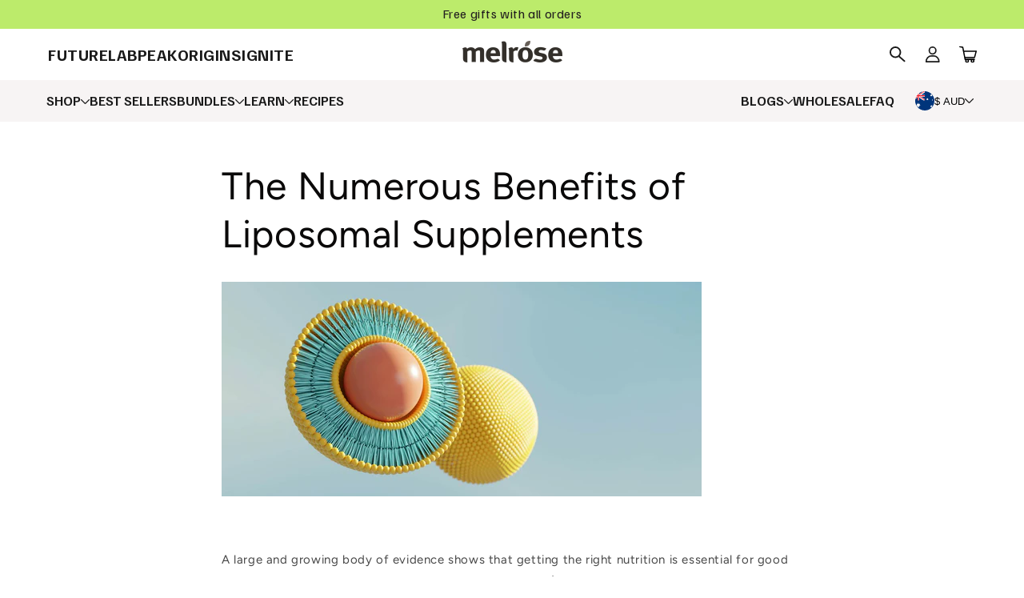

--- FILE ---
content_type: text/html; charset=utf-8
request_url: https://melrosehealth.com.au/blogs/health-hub/the-numerous-benefits-of-liposomal-supplements
body_size: 71580
content:

  <!doctype html>
  <html class="no-js" lang="en">
    <head>
    
    
    
    
    
    
      
      
    
  
        <meta charset="utf-8">
        <meta http-equiv="X-UA-Compatible" content="IE=edge">
        <meta name="viewport" content="width=device-width,initial-scale=1">
        <meta http-equiv="Cache-Control" content="public, max-age=604800, must-revalidate" />
        <link rel="canonical" href="https://melrosehealth.com.au/blogs/health-hub/the-numerous-benefits-of-liposomal-supplements">
        <link rel="preconnect" href="https://cdn.shopify.com" crossorigin>
    
        <!-- Google Tag Manager -->
    <script>(function(w,d,s,l,i){w[l]=w[l]||[];w[l].push({'gtm.start':
    new Date().getTime(),event:'gtm.js'});var f=d.getElementsByTagName(s)[0],
    j=d.createElement(s),dl=l!='dataLayer'?'&l='+l:'';j.async=true;j.src=
    'https://www.googletagmanager.com/gtm.js?id='+i+dl;f.parentNode.insertBefore(j,f);
    })(window,document,'script','dataLayer','GTM-KKZ8L8Z');</script>
    <!-- End Google Tag Manager -->
    
        <meta name="google-site-verification" content="uWicbA50xRluTr83zLQASCoA57qeJqpBGwkcaYkRm6o" /><link rel="icon" type="image/png" href="//melrosehealth.com.au/cdn/shop/files/Screen_Shot_2022-12-05_at_9.57.57_pm.png?crop=center&height=32&v=1670237901&width=32"><link rel="preconnect" href="https://fonts.shopifycdn.com" crossorigin><title>
          The Numerous Benefits of Liposomal Supplements
 &ndash; Melrose Health</title>
    
        
          <meta name="description" content="Have you ever wondered why liposomal supplements are the better choice to consume vitamins? Discover the benefits of liposomal supplements and why you should consider them.">
        
    
        

        
    
        

<meta property="og:site_name" content="Melrose Health">
<meta property="og:url" content="https://melrosehealth.com.au/blogs/health-hub/the-numerous-benefits-of-liposomal-supplements">
<meta property="og:title" content="The Numerous Benefits of Liposomal Supplements">
<meta property="og:type" content="article">
<meta property="og:description" content="Have you ever wondered why liposomal supplements are the better choice to consume vitamins? Discover the benefits of liposomal supplements and why you should consider them."><meta property="og:image" content="http://melrosehealth.com.au/cdn/shop/articles/What-is-the-hype-on-liposomes-blog.jpg?v=1681961363">
  <meta property="og:image:secure_url" content="https://melrosehealth.com.au/cdn/shop/articles/What-is-the-hype-on-liposomes-blog.jpg?v=1681961363">
  <meta property="og:image:width" content="1688">
  <meta property="og:image:height" content="754"><meta name="twitter:card" content="summary_large_image">
<meta name="twitter:title" content="The Numerous Benefits of Liposomal Supplements">
<meta name="twitter:description" content="Have you ever wondered why liposomal supplements are the better choice to consume vitamins? Discover the benefits of liposomal supplements and why you should consider them.">





        
        <script src="https://code.jquery.com/jquery-3.6.3.min.js" integrity="sha256-pvPw+upLPUjgMXY0G+8O0xUf+/Im1MZjXxxgOcBQBXU=" crossorigin="anonymous"></script>
        <script src="//melrosehealth.com.au/cdn/shop/t/29/assets/global.js?v=44201153274841068431759386095" defer="defer"></script>
        <script>window.performance && window.performance.mark && window.performance.mark('shopify.content_for_header.start');</script><meta name="facebook-domain-verification" content="cy5opjejttqlwkwjvqvigoftbttl0i">
<meta id="shopify-digital-wallet" name="shopify-digital-wallet" content="/55155195988/digital_wallets/dialog">
<meta name="shopify-checkout-api-token" content="1a2114a9f9fef6c11d18486f049da9e8">
<meta id="in-context-paypal-metadata" data-shop-id="55155195988" data-venmo-supported="false" data-environment="production" data-locale="en_US" data-paypal-v4="true" data-currency="AUD">
<link rel="alternate" type="application/atom+xml" title="Feed" href="/blogs/health-hub.atom" />
<script async="async" src="/checkouts/internal/preloads.js?locale=en-AU"></script>
<link rel="preconnect" href="https://shop.app" crossorigin="anonymous">
<script async="async" src="https://shop.app/checkouts/internal/preloads.js?locale=en-AU&shop_id=55155195988" crossorigin="anonymous"></script>
<script id="shopify-features" type="application/json">{"accessToken":"1a2114a9f9fef6c11d18486f049da9e8","betas":["rich-media-storefront-analytics"],"domain":"melrosehealth.com.au","predictiveSearch":true,"shopId":55155195988,"locale":"en"}</script>
<script>var Shopify = Shopify || {};
Shopify.shop = "melrosehealth.myshopify.com";
Shopify.locale = "en";
Shopify.currency = {"active":"AUD","rate":"1.0"};
Shopify.country = "AU";
Shopify.theme = {"name":"melrose-shopify-theme\/main","id":122095272020,"schema_name":"Crave","schema_version":"4.0.1","theme_store_id":null,"role":"main"};
Shopify.theme.handle = "null";
Shopify.theme.style = {"id":null,"handle":null};
Shopify.cdnHost = "melrosehealth.com.au/cdn";
Shopify.routes = Shopify.routes || {};
Shopify.routes.root = "/";</script>
<script type="module">!function(o){(o.Shopify=o.Shopify||{}).modules=!0}(window);</script>
<script>!function(o){function n(){var o=[];function n(){o.push(Array.prototype.slice.apply(arguments))}return n.q=o,n}var t=o.Shopify=o.Shopify||{};t.loadFeatures=n(),t.autoloadFeatures=n()}(window);</script>
<script>
  window.ShopifyPay = window.ShopifyPay || {};
  window.ShopifyPay.apiHost = "shop.app\/pay";
  window.ShopifyPay.redirectState = null;
</script>
<script id="shop-js-analytics" type="application/json">{"pageType":"article"}</script>
<script defer="defer" async type="module" src="//melrosehealth.com.au/cdn/shopifycloud/shop-js/modules/v2/client.init-shop-cart-sync_BT-GjEfc.en.esm.js"></script>
<script defer="defer" async type="module" src="//melrosehealth.com.au/cdn/shopifycloud/shop-js/modules/v2/chunk.common_D58fp_Oc.esm.js"></script>
<script defer="defer" async type="module" src="//melrosehealth.com.au/cdn/shopifycloud/shop-js/modules/v2/chunk.modal_xMitdFEc.esm.js"></script>
<script type="module">
  await import("//melrosehealth.com.au/cdn/shopifycloud/shop-js/modules/v2/client.init-shop-cart-sync_BT-GjEfc.en.esm.js");
await import("//melrosehealth.com.au/cdn/shopifycloud/shop-js/modules/v2/chunk.common_D58fp_Oc.esm.js");
await import("//melrosehealth.com.au/cdn/shopifycloud/shop-js/modules/v2/chunk.modal_xMitdFEc.esm.js");

  window.Shopify.SignInWithShop?.initShopCartSync?.({"fedCMEnabled":true,"windoidEnabled":true});

</script>
<script>
  window.Shopify = window.Shopify || {};
  if (!window.Shopify.featureAssets) window.Shopify.featureAssets = {};
  window.Shopify.featureAssets['shop-js'] = {"shop-cart-sync":["modules/v2/client.shop-cart-sync_DZOKe7Ll.en.esm.js","modules/v2/chunk.common_D58fp_Oc.esm.js","modules/v2/chunk.modal_xMitdFEc.esm.js"],"init-fed-cm":["modules/v2/client.init-fed-cm_B6oLuCjv.en.esm.js","modules/v2/chunk.common_D58fp_Oc.esm.js","modules/v2/chunk.modal_xMitdFEc.esm.js"],"shop-cash-offers":["modules/v2/client.shop-cash-offers_D2sdYoxE.en.esm.js","modules/v2/chunk.common_D58fp_Oc.esm.js","modules/v2/chunk.modal_xMitdFEc.esm.js"],"shop-login-button":["modules/v2/client.shop-login-button_QeVjl5Y3.en.esm.js","modules/v2/chunk.common_D58fp_Oc.esm.js","modules/v2/chunk.modal_xMitdFEc.esm.js"],"pay-button":["modules/v2/client.pay-button_DXTOsIq6.en.esm.js","modules/v2/chunk.common_D58fp_Oc.esm.js","modules/v2/chunk.modal_xMitdFEc.esm.js"],"shop-button":["modules/v2/client.shop-button_DQZHx9pm.en.esm.js","modules/v2/chunk.common_D58fp_Oc.esm.js","modules/v2/chunk.modal_xMitdFEc.esm.js"],"avatar":["modules/v2/client.avatar_BTnouDA3.en.esm.js"],"init-windoid":["modules/v2/client.init-windoid_CR1B-cfM.en.esm.js","modules/v2/chunk.common_D58fp_Oc.esm.js","modules/v2/chunk.modal_xMitdFEc.esm.js"],"init-shop-for-new-customer-accounts":["modules/v2/client.init-shop-for-new-customer-accounts_C_vY_xzh.en.esm.js","modules/v2/client.shop-login-button_QeVjl5Y3.en.esm.js","modules/v2/chunk.common_D58fp_Oc.esm.js","modules/v2/chunk.modal_xMitdFEc.esm.js"],"init-shop-email-lookup-coordinator":["modules/v2/client.init-shop-email-lookup-coordinator_BI7n9ZSv.en.esm.js","modules/v2/chunk.common_D58fp_Oc.esm.js","modules/v2/chunk.modal_xMitdFEc.esm.js"],"init-shop-cart-sync":["modules/v2/client.init-shop-cart-sync_BT-GjEfc.en.esm.js","modules/v2/chunk.common_D58fp_Oc.esm.js","modules/v2/chunk.modal_xMitdFEc.esm.js"],"shop-toast-manager":["modules/v2/client.shop-toast-manager_DiYdP3xc.en.esm.js","modules/v2/chunk.common_D58fp_Oc.esm.js","modules/v2/chunk.modal_xMitdFEc.esm.js"],"init-customer-accounts":["modules/v2/client.init-customer-accounts_D9ZNqS-Q.en.esm.js","modules/v2/client.shop-login-button_QeVjl5Y3.en.esm.js","modules/v2/chunk.common_D58fp_Oc.esm.js","modules/v2/chunk.modal_xMitdFEc.esm.js"],"init-customer-accounts-sign-up":["modules/v2/client.init-customer-accounts-sign-up_iGw4briv.en.esm.js","modules/v2/client.shop-login-button_QeVjl5Y3.en.esm.js","modules/v2/chunk.common_D58fp_Oc.esm.js","modules/v2/chunk.modal_xMitdFEc.esm.js"],"shop-follow-button":["modules/v2/client.shop-follow-button_CqMgW2wH.en.esm.js","modules/v2/chunk.common_D58fp_Oc.esm.js","modules/v2/chunk.modal_xMitdFEc.esm.js"],"checkout-modal":["modules/v2/client.checkout-modal_xHeaAweL.en.esm.js","modules/v2/chunk.common_D58fp_Oc.esm.js","modules/v2/chunk.modal_xMitdFEc.esm.js"],"shop-login":["modules/v2/client.shop-login_D91U-Q7h.en.esm.js","modules/v2/chunk.common_D58fp_Oc.esm.js","modules/v2/chunk.modal_xMitdFEc.esm.js"],"lead-capture":["modules/v2/client.lead-capture_BJmE1dJe.en.esm.js","modules/v2/chunk.common_D58fp_Oc.esm.js","modules/v2/chunk.modal_xMitdFEc.esm.js"],"payment-terms":["modules/v2/client.payment-terms_Ci9AEqFq.en.esm.js","modules/v2/chunk.common_D58fp_Oc.esm.js","modules/v2/chunk.modal_xMitdFEc.esm.js"]};
</script>
<script>(function() {
  var isLoaded = false;
  function asyncLoad() {
    if (isLoaded) return;
    isLoaded = true;
    var urls = ["https:\/\/cdn.jsdelivr.net\/gh\/apphq\/slidecart-dist@master\/slidecarthq-forward.js?4\u0026shop=melrosehealth.myshopify.com","https:\/\/t.cfjump.com\/tag\/87670?shop=melrosehealth.myshopify.com","https:\/\/cdn.nfcube.com\/instafeed-3b4053466c10f80f2c0333145c6c8454.js?shop=melrosehealth.myshopify.com","https:\/\/d33a6lvgbd0fej.cloudfront.net\/script_tag\/secomapp.scripttag.js?shop=melrosehealth.myshopify.com","https:\/\/static.rechargecdn.com\/assets\/js\/widget.min.js?shop=melrosehealth.myshopify.com","https:\/\/superfiliate-cdn.com\/storefront.js?shop=melrosehealth.myshopify.com"];
    for (var i = 0; i < urls.length; i++) {
      var s = document.createElement('script');
      s.type = 'text/javascript';
      s.async = true;
      s.src = urls[i];
      var x = document.getElementsByTagName('script')[0];
      x.parentNode.insertBefore(s, x);
    }
  };
  if(window.attachEvent) {
    window.attachEvent('onload', asyncLoad);
  } else {
    window.addEventListener('load', asyncLoad, false);
  }
})();</script>
<script id="__st">var __st={"a":55155195988,"offset":39600,"reqid":"83466586-9ab1-48ba-b04f-570b90bf38aa-1769205703","pageurl":"melrosehealth.com.au\/blogs\/health-hub\/the-numerous-benefits-of-liposomal-supplements","s":"articles-557234159700","u":"51ecb3901a66","p":"article","rtyp":"article","rid":557234159700};</script>
<script>window.ShopifyPaypalV4VisibilityTracking = true;</script>
<script id="captcha-bootstrap">!function(){'use strict';const t='contact',e='account',n='new_comment',o=[[t,t],['blogs',n],['comments',n],[t,'customer']],c=[[e,'customer_login'],[e,'guest_login'],[e,'recover_customer_password'],[e,'create_customer']],r=t=>t.map((([t,e])=>`form[action*='/${t}']:not([data-nocaptcha='true']) input[name='form_type'][value='${e}']`)).join(','),a=t=>()=>t?[...document.querySelectorAll(t)].map((t=>t.form)):[];function s(){const t=[...o],e=r(t);return a(e)}const i='password',u='form_key',d=['recaptcha-v3-token','g-recaptcha-response','h-captcha-response',i],f=()=>{try{return window.sessionStorage}catch{return}},m='__shopify_v',_=t=>t.elements[u];function p(t,e,n=!1){try{const o=window.sessionStorage,c=JSON.parse(o.getItem(e)),{data:r}=function(t){const{data:e,action:n}=t;return t[m]||n?{data:e,action:n}:{data:t,action:n}}(c);for(const[e,n]of Object.entries(r))t.elements[e]&&(t.elements[e].value=n);n&&o.removeItem(e)}catch(o){console.error('form repopulation failed',{error:o})}}const l='form_type',E='cptcha';function T(t){t.dataset[E]=!0}const w=window,h=w.document,L='Shopify',v='ce_forms',y='captcha';let A=!1;((t,e)=>{const n=(g='f06e6c50-85a8-45c8-87d0-21a2b65856fe',I='https://cdn.shopify.com/shopifycloud/storefront-forms-hcaptcha/ce_storefront_forms_captcha_hcaptcha.v1.5.2.iife.js',D={infoText:'Protected by hCaptcha',privacyText:'Privacy',termsText:'Terms'},(t,e,n)=>{const o=w[L][v],c=o.bindForm;if(c)return c(t,g,e,D).then(n);var r;o.q.push([[t,g,e,D],n]),r=I,A||(h.body.append(Object.assign(h.createElement('script'),{id:'captcha-provider',async:!0,src:r})),A=!0)});var g,I,D;w[L]=w[L]||{},w[L][v]=w[L][v]||{},w[L][v].q=[],w[L][y]=w[L][y]||{},w[L][y].protect=function(t,e){n(t,void 0,e),T(t)},Object.freeze(w[L][y]),function(t,e,n,w,h,L){const[v,y,A,g]=function(t,e,n){const i=e?o:[],u=t?c:[],d=[...i,...u],f=r(d),m=r(i),_=r(d.filter((([t,e])=>n.includes(e))));return[a(f),a(m),a(_),s()]}(w,h,L),I=t=>{const e=t.target;return e instanceof HTMLFormElement?e:e&&e.form},D=t=>v().includes(t);t.addEventListener('submit',(t=>{const e=I(t);if(!e)return;const n=D(e)&&!e.dataset.hcaptchaBound&&!e.dataset.recaptchaBound,o=_(e),c=g().includes(e)&&(!o||!o.value);(n||c)&&t.preventDefault(),c&&!n&&(function(t){try{if(!f())return;!function(t){const e=f();if(!e)return;const n=_(t);if(!n)return;const o=n.value;o&&e.removeItem(o)}(t);const e=Array.from(Array(32),(()=>Math.random().toString(36)[2])).join('');!function(t,e){_(t)||t.append(Object.assign(document.createElement('input'),{type:'hidden',name:u})),t.elements[u].value=e}(t,e),function(t,e){const n=f();if(!n)return;const o=[...t.querySelectorAll(`input[type='${i}']`)].map((({name:t})=>t)),c=[...d,...o],r={};for(const[a,s]of new FormData(t).entries())c.includes(a)||(r[a]=s);n.setItem(e,JSON.stringify({[m]:1,action:t.action,data:r}))}(t,e)}catch(e){console.error('failed to persist form',e)}}(e),e.submit())}));const S=(t,e)=>{t&&!t.dataset[E]&&(n(t,e.some((e=>e===t))),T(t))};for(const o of['focusin','change'])t.addEventListener(o,(t=>{const e=I(t);D(e)&&S(e,y())}));const B=e.get('form_key'),M=e.get(l),P=B&&M;t.addEventListener('DOMContentLoaded',(()=>{const t=y();if(P)for(const e of t)e.elements[l].value===M&&p(e,B);[...new Set([...A(),...v().filter((t=>'true'===t.dataset.shopifyCaptcha))])].forEach((e=>S(e,t)))}))}(h,new URLSearchParams(w.location.search),n,t,e,['guest_login'])})(!0,!0)}();</script>
<script integrity="sha256-4kQ18oKyAcykRKYeNunJcIwy7WH5gtpwJnB7kiuLZ1E=" data-source-attribution="shopify.loadfeatures" defer="defer" src="//melrosehealth.com.au/cdn/shopifycloud/storefront/assets/storefront/load_feature-a0a9edcb.js" crossorigin="anonymous"></script>
<script crossorigin="anonymous" defer="defer" src="//melrosehealth.com.au/cdn/shopifycloud/storefront/assets/shopify_pay/storefront-65b4c6d7.js?v=20250812"></script>
<script data-source-attribution="shopify.dynamic_checkout.dynamic.init">var Shopify=Shopify||{};Shopify.PaymentButton=Shopify.PaymentButton||{isStorefrontPortableWallets:!0,init:function(){window.Shopify.PaymentButton.init=function(){};var t=document.createElement("script");t.src="https://melrosehealth.com.au/cdn/shopifycloud/portable-wallets/latest/portable-wallets.en.js",t.type="module",document.head.appendChild(t)}};
</script>
<script data-source-attribution="shopify.dynamic_checkout.buyer_consent">
  function portableWalletsHideBuyerConsent(e){var t=document.getElementById("shopify-buyer-consent"),n=document.getElementById("shopify-subscription-policy-button");t&&n&&(t.classList.add("hidden"),t.setAttribute("aria-hidden","true"),n.removeEventListener("click",e))}function portableWalletsShowBuyerConsent(e){var t=document.getElementById("shopify-buyer-consent"),n=document.getElementById("shopify-subscription-policy-button");t&&n&&(t.classList.remove("hidden"),t.removeAttribute("aria-hidden"),n.addEventListener("click",e))}window.Shopify?.PaymentButton&&(window.Shopify.PaymentButton.hideBuyerConsent=portableWalletsHideBuyerConsent,window.Shopify.PaymentButton.showBuyerConsent=portableWalletsShowBuyerConsent);
</script>
<script data-source-attribution="shopify.dynamic_checkout.cart.bootstrap">document.addEventListener("DOMContentLoaded",(function(){function t(){return document.querySelector("shopify-accelerated-checkout-cart, shopify-accelerated-checkout")}if(t())Shopify.PaymentButton.init();else{new MutationObserver((function(e,n){t()&&(Shopify.PaymentButton.init(),n.disconnect())})).observe(document.body,{childList:!0,subtree:!0})}}));
</script>
<link id="shopify-accelerated-checkout-styles" rel="stylesheet" media="screen" href="https://melrosehealth.com.au/cdn/shopifycloud/portable-wallets/latest/accelerated-checkout-backwards-compat.css" crossorigin="anonymous">
<style id="shopify-accelerated-checkout-cart">
        #shopify-buyer-consent {
  margin-top: 1em;
  display: inline-block;
  width: 100%;
}

#shopify-buyer-consent.hidden {
  display: none;
}

#shopify-subscription-policy-button {
  background: none;
  border: none;
  padding: 0;
  text-decoration: underline;
  font-size: inherit;
  cursor: pointer;
}

#shopify-subscription-policy-button::before {
  box-shadow: none;
}

      </style>

<script>window.performance && window.performance.mark && window.performance.mark('shopify.content_for_header.end');</script>
        
        <script src="//melrosehealth.com.au/cdn/shop/t/29/assets/bsub.js?v=118994993422146253011726105703" type="text/javascript"></script>
        <link href="//melrosehealth.com.au/cdn/shop/t/29/assets/bsub.scss.css?v=125355119763211741421734573774" rel="stylesheet" type="text/css" media="all" />

        

        

    
        <style data-shopify>
          @font-face {
  font-family: Figtree;
  font-weight: 400;
  font-style: normal;
  font-display: swap;
  src: url("//melrosehealth.com.au/cdn/fonts/figtree/figtree_n4.3c0838aba1701047e60be6a99a1b0a40ce9b8419.woff2") format("woff2"),
       url("//melrosehealth.com.au/cdn/fonts/figtree/figtree_n4.c0575d1db21fc3821f17fd6617d3dee552312137.woff") format("woff");
}

          @font-face {
  font-family: Figtree;
  font-weight: 700;
  font-style: normal;
  font-display: swap;
  src: url("//melrosehealth.com.au/cdn/fonts/figtree/figtree_n7.2fd9bfe01586148e644724096c9d75e8c7a90e55.woff2") format("woff2"),
       url("//melrosehealth.com.au/cdn/fonts/figtree/figtree_n7.ea05de92d862f9594794ab281c4c3a67501ef5fc.woff") format("woff");
}

          @font-face {
  font-family: Figtree;
  font-weight: 400;
  font-style: italic;
  font-display: swap;
  src: url("//melrosehealth.com.au/cdn/fonts/figtree/figtree_i4.89f7a4275c064845c304a4cf8a4a586060656db2.woff2") format("woff2"),
       url("//melrosehealth.com.au/cdn/fonts/figtree/figtree_i4.6f955aaaafc55a22ffc1f32ecf3756859a5ad3e2.woff") format("woff");
}

          @font-face {
  font-family: Figtree;
  font-weight: 700;
  font-style: italic;
  font-display: swap;
  src: url("//melrosehealth.com.au/cdn/fonts/figtree/figtree_i7.06add7096a6f2ab742e09ec7e498115904eda1fe.woff2") format("woff2"),
       url("//melrosehealth.com.au/cdn/fonts/figtree/figtree_i7.ee584b5fcaccdbb5518c0228158941f8df81b101.woff") format("woff");
}

          @font-face {
  font-family: Figtree;
  font-weight: 400;
  font-style: normal;
  font-display: swap;
  src: url("//melrosehealth.com.au/cdn/fonts/figtree/figtree_n4.3c0838aba1701047e60be6a99a1b0a40ce9b8419.woff2") format("woff2"),
       url("//melrosehealth.com.au/cdn/fonts/figtree/figtree_n4.c0575d1db21fc3821f17fd6617d3dee552312137.woff") format("woff");
}

    
          :root {
            --font-body-family: Figtree, sans-serif;
            --font-body-style: normal;
            --font-body-weight: 400;
            --font-body-weight-bold: 700;
    
            --font-heading-family: Figtree, sans-serif;
            --font-heading-style: normal;
            --font-heading-weight: 400;
    
            --font-body-scale: 1.0;
            --font-heading-scale: 1.2;
    
            --color-base-text: 10, 9, 9;
            --color-shadow: 10, 9, 9;
            --color-base-background-1: 255, 255, 255;
            --color-base-background-2: 255, 255, 255;
            --color-base-solid-button-labels: 255, 255, 255;
            --color-base-outline-button-labels: 157, 200, 83;
            --color-base-accent-1: 157, 200, 83;
            --color-base-accent-2: 157, 200, 83;
            --payment-terms-background-color: #fff;
    
            --gradient-base-background-1: #fff;
            --gradient-base-background-2: #fff;
            --gradient-base-accent-1: #9dc853;
            --gradient-base-accent-2: #9dc853;
    
            --media-padding: px;
            --media-border-opacity: 1.0;
            --media-border-width: 0px;
            --media-radius: 0px;
            --media-shadow-opacity: 0.0;
            --media-shadow-horizontal-offset: -40px;
            --media-shadow-vertical-offset: -40px;
            --media-shadow-blur-radius: 0px;
            --media-shadow-visible: 0;
    
            --page-width: 120rem;
            --page-width-margin: 0rem;
    
            --card-image-padding: 0.0rem;
            --card-corner-radius: 0.0rem;
            --card-text-alignment: left;
            --card-border-width: 0.0rem;
            --card-border-opacity: 1.0;
            --card-shadow-opacity: 1.0;
            --card-shadow-visible: 1;
            --card-shadow-horizontal-offset: 0.0rem;
            --card-shadow-vertical-offset: 0.0rem;
            --card-shadow-blur-radius: 0.0rem;
    
            --badge-corner-radius: 4.0rem;
    
            --popup-border-width: 0px;
            --popup-border-opacity: 1.0;
            --popup-corner-radius: 0px;
            --popup-shadow-opacity: 1.0;
            --popup-shadow-horizontal-offset: 0px;
            --popup-shadow-vertical-offset: 0px;
            --popup-shadow-blur-radius: 0px;
    
            --drawer-border-width: 0px;
            --drawer-border-opacity: 0.1;
            --drawer-shadow-opacity: 1.0;
            --drawer-shadow-horizontal-offset: 0px;
            --drawer-shadow-vertical-offset: 0px;
            --drawer-shadow-blur-radius: 0px;
    
            --spacing-sections-desktop: 64px;
            --spacing-sections-mobile: 45px;
    
            --grid-desktop-vertical-spacing: 12px;
            --grid-desktop-horizontal-spacing: 12px;
            --grid-mobile-vertical-spacing: 6px;
            --grid-mobile-horizontal-spacing: 6px;
    
            --text-boxes-border-opacity: 1.0;
            --text-boxes-border-width: 0px;
            --text-boxes-radius: 0px;
            --text-boxes-shadow-opacity: 1.0;
            --text-boxes-shadow-visible: 1;
            --text-boxes-shadow-horizontal-offset: 0px;
            --text-boxes-shadow-vertical-offset: 0px;
            --text-boxes-shadow-blur-radius: 0px;
    
            --buttons-radius: 40px;
            --buttons-radius-outset: 42px;
            --buttons-border-width: 2px;
            --buttons-border-opacity: 1.0;
            --buttons-shadow-opacity: 0.9;
            --buttons-shadow-visible: 1;
            --buttons-shadow-horizontal-offset: 0px;
            --buttons-shadow-vertical-offset: 0px;
            --buttons-shadow-blur-radius: 0px;
            --buttons-border-offset: 0.3px;
    
            --inputs-radius: 12px;
            --inputs-border-width: 0px;
            --inputs-border-opacity: 1.0;
            --inputs-shadow-opacity: 1.0;
            --inputs-shadow-horizontal-offset: 0px;
            --inputs-margin-offset: 0px;
            --inputs-shadow-vertical-offset: 0px;
            --inputs-shadow-blur-radius: 0px;
            --inputs-radius-outset: 12px;
    
            --variant-pills-radius: 40px;
            --variant-pills-border-width: 0px;
            --variant-pills-border-opacity: 0.55;
            --variant-pills-shadow-opacity: 0.0;
            --variant-pills-shadow-horizontal-offset: 0px;
            --variant-pills-shadow-vertical-offset: 0px;
            --variant-pills-shadow-blur-radius: 0px;
          }
    
          *,
          *::before,
          *::after {
            box-sizing: inherit;
          }
    
          html {
            box-sizing: border-box;
            font-size: calc(var(--font-body-scale) * 62.5%);
            height: 100%;
          }
    
          body {
            display: grid;
            grid-template-rows: auto auto 1fr auto;
            grid-template-columns: 100%;
            min-height: 100%;
            margin: 0;
            font-size: 1.5rem;
            letter-spacing: 0.06rem;
            line-height: calc(1 + 0.8 / var(--font-body-scale));
            font-family: var(--font-body-family);
            font-style: var(--font-body-style);
            font-weight: var(--font-body-weight);
          }
    
          }
          
          @media screen and (min-width: 750px) {
            body {
              font-size: 1.6rem;
            }
          }
        </style>
    
        <link href="//melrosehealth.com.au/cdn/shop/t/29/assets/base.css?v=51931108782606979991763628006" rel="stylesheet" type="text/css" media="all" />
        <link href="//melrosehealth.com.au/cdn/shop/t/29/assets/slick.css?v=98340474046176884051699411913" rel="stylesheet" type="text/css" media="all" />
        <script src="//melrosehealth.com.au/cdn/shop/t/29/assets/slick.min.js?v=71779134894361685811699411913" async="async"></script><link rel="preload" as="font" href="//melrosehealth.com.au/cdn/fonts/figtree/figtree_n4.3c0838aba1701047e60be6a99a1b0a40ce9b8419.woff2" type="font/woff2" crossorigin><link rel="preload" as="font" href="//melrosehealth.com.au/cdn/fonts/figtree/figtree_n4.3c0838aba1701047e60be6a99a1b0a40ce9b8419.woff2" type="font/woff2" crossorigin><link rel="stylesheet" href="//melrosehealth.com.au/cdn/shop/t/29/assets/component-predictive-search.css?v=165644661289088488651677750099" media="print" onload="this.media='all'"><script src="//melrosehealth.com.au/cdn/shop/t/29/assets/new-product-form.js?v=21099848297119563261765765436" defer="defer"></script><script>document.documentElement.className = document.documentElement.className.replace('no-js', 'js');
        if (Shopify.designMode) {
          document.documentElement.classList.add('shopify-design-mode');
        }
        </script>
      <script type="text/javascript">
  //BOOSTER APPS COMMON JS CODE
  window.BoosterApps = window.BoosterApps || {};
  window.BoosterApps.common = window.BoosterApps.common || {};
  window.BoosterApps.common.shop = {
    permanent_domain: 'melrosehealth.myshopify.com',
    currency: "AUD",
    money_format: "${{amount}}",
    id: 55155195988
  };
  

  window.BoosterApps.common.template = 'article';
  window.BoosterApps.common.cart = {};
  window.BoosterApps.common.vapid_public_key = "BJuXCmrtTK335SuczdNVYrGVtP_WXn4jImChm49st7K7z7e8gxSZUKk4DhUpk8j2Xpiw5G4-ylNbMKLlKkUEU98=";
  window.BoosterApps.global_config = {"asset_urls":{"loy":{"init_js":"https:\/\/cdn.shopify.com\/s\/files\/1\/0194\/1736\/6592\/t\/1\/assets\/ba_loy_init.js?v=1669652886","widget_js":"https:\/\/cdn.shopify.com\/s\/files\/1\/0194\/1736\/6592\/t\/1\/assets\/ba_loy_widget.js?v=1669575631","widget_css":"https:\/\/cdn.shopify.com\/s\/files\/1\/0194\/1736\/6592\/t\/1\/assets\/ba_loy_widget.css?v=1669585385","page_init_js":"https:\/\/cdn.shopify.com\/s\/files\/1\/0194\/1736\/6592\/t\/1\/assets\/ba_loy_page_init.js?v=1669575634","page_widget_js":"https:\/\/cdn.shopify.com\/s\/files\/1\/0194\/1736\/6592\/t\/1\/assets\/ba_loy_page_widget.js?v=1669575636","page_widget_css":"https:\/\/cdn.shopify.com\/s\/files\/1\/0194\/1736\/6592\/t\/1\/assets\/ba_loy_page.css?v=1669570294","page_preview_js":"\/assets\/msg\/loy_page_preview.js"},"rev":{"init_js":"https:\/\/cdn.shopify.com\/s\/files\/1\/0194\/1736\/6592\/t\/1\/assets\/ba_rev_init.js?v=1661914377","widget_js":"https:\/\/cdn.shopify.com\/s\/files\/1\/0194\/1736\/6592\/t\/1\/assets\/ba_rev_widget.js?v=1661914380","modal_js":"https:\/\/cdn.shopify.com\/s\/files\/1\/0194\/1736\/6592\/t\/1\/assets\/ba_rev_modal.js?v=1661914383","widget_css":"https:\/\/cdn.shopify.com\/s\/files\/1\/0194\/1736\/6592\/t\/1\/assets\/ba_rev_widget.css?v=1658336090","modal_css":"https:\/\/cdn.shopify.com\/s\/files\/1\/0194\/1736\/6592\/t\/1\/assets\/ba_rev_modal.css?v=1658336088"},"pu":{"init_js":"https:\/\/cdn.shopify.com\/s\/files\/1\/0194\/1736\/6592\/t\/1\/assets\/ba_pu_init.js?v=1635877170"},"widgets":{"init_js":"https:\/\/cdn.shopify.com\/s\/files\/1\/0194\/1736\/6592\/t\/1\/assets\/ba_widget_init.js?v=1664718511","modal_js":"https:\/\/cdn.shopify.com\/s\/files\/1\/0194\/1736\/6592\/t\/1\/assets\/ba_widget_modal.js?v=1666801442","modal_css":"https:\/\/cdn.shopify.com\/s\/files\/1\/0194\/1736\/6592\/t\/1\/assets\/ba_widget_modal.css?v=1654723622"},"forms":{"init_js":"https:\/\/cdn.shopify.com\/s\/files\/1\/0194\/1736\/6592\/t\/1\/assets\/ba_forms_init.js?v=1669575638","widget_js":"https:\/\/cdn.shopify.com\/s\/files\/1\/0194\/1736\/6592\/t\/1\/assets\/ba_forms_widget.js?v=1669575640","forms_css":"https:\/\/cdn.shopify.com\/s\/files\/1\/0194\/1736\/6592\/t\/1\/assets\/ba_forms.css?v=1654711758"},"global":{"helper_js":"https:\/\/cdn.shopify.com\/s\/files\/1\/0194\/1736\/6592\/t\/1\/assets\/ba_tracking.js?v=1637601969"}},"proxy_paths":{"loy":"\/apps\/ba-loy","app_metrics":"\/apps\/ba-loy\/app_metrics","push_subscription":"\/apps\/ba-loy\/push"},"aat":["loy"],"pv":false,"sts":false,"bam":false,"base_money_format":"${{amount}}"};

    window.BoosterApps.loy_config = {"brand_theme_settings":{"button_bg":"#2932fc","header_bg":"#2932fc","desc_color":"#737376","icon_color":"#3a3a3a","link_color":"#2932fc","visibility":"both","cards_shape":"rounded","hide_widget":"false","launcher_bg":"#286ef8","title_color":"#212b36","banner_image":"","inputs_shape":"rounded","buttons_shape":"rounded","primary_color":"#9cc852","launcher_shape":"circle","container_shape":"rounded","mobile_placement":"right","button_text_color":"#fff","desktop_placement":"right","header_text_color":"#fff","launcher_text_color":"#ffffff","mobile_side_spacing":"20","desktop_side_spacing":"20","visibility_condition":"","mobile_bottom_spacing":"20","desktop_bottom_spacing":"20","hide_widget_launcher_on_mobile":"false"},"launcher_style_settings":{"mobile_icon":"star","mobile_text":"Rewards","desktop_icon":"star","desktop_text":"Rewards","mobile_layout":"icon_with_text","desktop_layout":"icon_with_text","mobile_launcher_icon":null,"desktop_launcher_icon":null},"points_program_enabled":true,"referral_program_enabled":false,"vip_program_enabled":false,"vip_program_tier_type":"points_earned","vip_program_period":"lifetime","panel_order_settings":{},"font_settings":{},"brand_panel_settings":{"visitor_header_caption":"Join now and unlock awesome rewards","visitor_header_title":"Melrose Rewards","acct_creation_title":"Join and Earn Rewards","acct_creation_desc":"Get rewarded for being an awesome customer","acct_creation_sign_in":"Already a member?","acct_creation_btn":"Start Earning","visitor_point_header":"Earn Points","visitor_point_desc":"Earn points and turn these into rewards!","member_header_caption":"Your points","member_header_title":"{points}","member_point_header":"Points","member_point_desc":"Earn points and turn these into rewards!","general_ways_to_earn":"Ways to earn","general_ways_to_redeem":"Ways to redeem","general_sign_in":"Sign in","general_sign_up":"Sign up","general_signed_up":"signed up","general_no_rewards_yet":"No rewards yet","general_your_rewards_will_show_here":"Your rewards will show here.","general_past_rewards":"Past rewards","general_go_back":"Go back","general_your_rewards":"Your rewards","general_upcoming_reward":"Upcoming reward","general_redeem":"Redeem","general_redeemed_a_reward":"Redeemed a Reward","general_loyalty_program_and_rewards":"Loyalty Program \u0026 Rewards","general_you_have":"You have","general_you_have_points":"You have {{points}} points","general_expiration_date":"Expiration Date","general_click_to_see_more":"View My Rewards Account","general_rewards":"Rewards","general_reward":"reward","general_manual_points_adjust":"manual points adjustment","general_add_points_default_note":"Points granted by points import","general_points_for_judgeme_review":"JudgeMe review","general_reset_removal_default_note":"Existing points removed for points reset from import","general_reset_new_balance_default_note":"Points reset to new balance by points import","general_refund_points":"Points refunded","general_cancel_points":"Points canceled","general_use_discount_code":"Use this discount code on your next order!","general_apply_code":"Apply code","general_add_product_to_cart":"Add product to cart","general_spend":"you spend","general_spent":"Spent","general_points":"Points","general_point":"Point","general_discount_amount_coupon":"${{discount_amount}} off coupon","general_discount_amount":"points for ${{discount_amount}} off","general_no_points_yet":"No Points yet","general_no_activity_yet":"No activity yet","general_have_not_earned_points":"You haven't earned any Points yet.","general_place_an_order":"Place an order","general_placed_an_order":"Placed an order","general_points_for_every":"Points for every","general_how_to_earn_points":"How do I earn Points?","general_points_activity":"Points History","general_celebrate_birthday":"Celebrate a birthday","general_celebrate_birthday_past_tense":"Celebrated a birthday","general_birthday_reward":"Celebrate with a reward","general_celebrate_your_birthday":"Let's celebrate your birthday! 🎉 Please give us 30 days notice - otherwise, you'll have to wait another year.","general_edit_date":"Edit Date","general_month":"Month","general_day":"Day","general_enter_valid_date":"Please enter a valid date","general_save_date":"Save date","general_reward_show":"Show","general_share_via_email":"Share via Email","general_share_on":"Share on","general_please_choose_an_option":"Please choose an option from the","general_product_page":"product page","general_were_awarded_points":"were awarded points","general_by":"by","social_instagram_follow":"Follow on Instagram","social_tiktok_follow":"Follow on TikTok","social_facebook_like":"Like page on Facebook","social_facebook_share":"Share link on Facebook","social_twitter_follow":"Follow on Twitter","social_twitter_share":"Share link on Twitter","social_instagram_follow_past_tense":"Followed on Instagram","social_tiktok_follow_past_tense":"Followed on TikTok","social_facebook_like_past_tense":"Liked a page on Facebook","social_facebook_share_past_tense":"Shared a link on Facebook","social_twitter_follow_past_tense":"Followed on Twitter","social_twitter_share_past_tense":"Shared a link on Twitter","social_follow":"Follow","social_share":"Share","social_like":"Like","referral_complete":"Complete a Referral","referral_complete_past_tense":"Completed a Referral","referral_complete_points":"{{points_amount}} Points for every referral completed","review_complete":"Post a product review","review_complete_past_tense":"Posted a product review","review_complete_points":"{{points_amount}} Points for every review posted","referrals_title":"Referral Program","referrals_visitor_desc":"Refer a friend who makes a purchase and both of you will claim rewards.","referrals_create_account_to_claim_coupon":"Create an Account to claim your coupon","referrals_create_account":"Create an Account","referrals_referred_reward":"They will get","referrals_referrer_reward":"You will get","referrals_call_to_action":"Refer friends and earn","referrals_completed":"referrals completed so far","referrals_share_link":"Share this link with a friend for them to claim the reward","referrals_referral_code":"Your referral link to share","referrals_get_reward":"Get your","referrals_claimed_reward":"Here's your","referrals_claim_reward":"Claim your gift","referrals_email_invite":"Refer friends by email","referrals_email_send":"Send email","referrals_email_to":"To","referrals_email_to_placeholder":"Add a comma-separated list of emails","referrals_email_message":"Message","referrals_email_message_placeholder":"Customize your referral message. The referral link will be automatically added.","referrals_email_your_friend_has_referred_you":"Your friend has referred you to {{shop_name}}","referrals_email_checkout_out_and_claim_reward":"Check out the referral link and claim a free reward.","referrals_invalid_email":"Please enter a valid email address","referrals_no_referrals_yet":"No referrals yet","referrals_your_referrals_show_here":"Your referrals will show here.","referrals_your_referrals":"Your referrals","referrals_status_pending":"pending","referrals_status_completed":"completed","referrals_status_blocked":"blocked","vip_tiers":"VIP Tiers","vip_status":"VIP Status","vip_reward":"VIP reward","vip_tier_desc":"Gain access to exclusive rewards.","vip_reward_earned_via":"Earned via {{vip_tier_name}} tier","vip_tier_no_vip_history":"No VIP membership history yet","vip_tier_vip_history":"VIP History","vip_tier_added_to":"Added to {{tier_name}}","vip_tier_achieved":"Unlocked {{tier_name}}","vip_tier_dropped_to":"Fell to {{tier_name}}","vip_tier_retained_to":"Kept {{tier_name}}","vip_tier_earn_points":"Earn {{points}} Points","vip_tier_spend":"Spend {{amount}}","vip_perks":"Perks","vip_benefits":"Benefits","vip_tier_to_unlock":"to unlock","vip_achieved_until":"Achieved until","vip_you_have_achieved":"You've achieved","vip_tier_on_highest":"You did it! You're on the highest tier 🎉","general_error":"Hmm, something went wrong, please try again shortly","general_redeem_error_min_points":"Did not met minimum points to redeem","general_redeem_error_max_points":"Exceeded maximum points to spend","tos_max_shipping_amount":"Maximum shipping amount of {{max_shipping_amount}}.","tos_expiry_months":"Expires {{expiry_months}} month(s) after being redeemed.","tos_expiry_at":"Reward expires on {{expiry_date}}.","tos_free_product":"Reward only applies to {{product_name}}","tos_min_order_amount":"Applies to all orders over {{min_order_amount}}.","tos_apply_to_collection":"Only for products in specific collections."},"widget_css":"#baLoySectionWrapper .ba-loy-bg-color {\n  background-color: #2932fc;\n}\n\n#baLoySectionWrapper .section-panel-wrapper {\n  box-shadow:rgba(0, 0, 0, 0.1) 0px 4px 15px 0px, rgba(0, 0, 0, 0.1) 0px 1px 2px 0px, #2932fc 0px 2px 0px 0px inset;\n}\n\n\n\n\n.header-main, .header-secondary, .points-expiry-desc {\n\tcolor: #fff !important;\n}\n.main-default a.sign-in{\n  color: #2932fc !important;\n}\n\n.section-table-piece-detail-items .li-img path {\n  fill: #3a3a3a;\n}\n\n.buttons-icons-detail-image .li-img {\n  fill: #3a3a3a;\n}\n\n#baLoySectionWrapper .loy-button-main{\n    background: #2932fc;\n    color: #fff;\n}\n\n  #baLoySectionWrapper .loy-button-main{\n    color: #fff;\n  }\n\n  #baLoySectionWrapper .main-default, #baLoySectionWrapper div.panel-section .head-title,#baLoySectionWrapper body {\n    color: #212b36;\n  }\n\n  #baLoySectionWrapper .section-panel-wrapper .panel-desc, #baLoySectionWrapper .main-default.sign-in-text{\n    color: #737376;\n  }\n\n  #launcher-wrapper{\n    background: #286ef8;\n  }\n\n\n.ba-loy-namespace .ba-loy-messenger-frame, #launcher-wrapper{\n  right: 20px;\n  left: auto;\n}\n.ba-loy-namespace .ba-loy-messenger-frame {\n  bottom: 90px;\n}\n#launcher-wrapper{\n  bottom: 20px;\n}\n\n.launcher-text{\n  color: #ffffff !important;\n}\n\n#launcher-wrapper .launcher-desktop { display: block; }\n#launcher-wrapper .launcher-mobile  { display: none;  }\n\n@media (max-device-width: 851px) and (orientation: landscape), (max-width: 500px) {\n  .ba-loy-namespace .ba-loy-messenger-frame{\n    height: 100%;\n    min-height: 100%;\n    bottom: 0;\n    right: 0;\n    left: 0;\n    top: 0;\n    width: 100%;\n    border-radius: 0 !important;\n  }\n  #launcher-wrapper.up{\n    display: none;\n  }\n  #launcher-wrapper{\n    right: 20px;\n    left: auto;\n    bottom: 20px;\n  }\n  #launcher-wrapper .launcher-desktop { display: none;  }\n  #launcher-wrapper .launcher-mobile  { display: block; }\n}\n\n\n\n.ba-loy-circle{border-radius: 30px !important;}\n.ba-loy-rounded{border-radius: 10px !important;}\n.ba-loy-square{border-radius: 0px !important;}\n","custom_css":null,"ways_to_earn":[{"automation_id":131414,"status":"active","trigger":"loy_contact_member_enabled","step_id":606634,"points_amount":100,"points_type":"fixed","icon_url":null},{"automation_id":131415,"status":"active","trigger":"order_placed","step_id":606635,"points_amount":5,"points_type":"multiplier","icon_url":null}],"widget_custom_icons":{"brand_icon":null,"rewards":null,"ways_to_earn":null,"ways_to_redeem":null},"referral_rewards":{"referrer_reward":{"id":125845,"name":"$5 off coupon","reward_type":"fixed_amount","properties":{"applies_to":"entire"}},"referred_reward":{"id":125846,"name":"$5 off coupon","reward_type":"fixed_amount","properties":{"applies_to":"entire"}}},"referral_social_settings":{"email":"false","twitter":"true","facebook":"true","twitter_message":""},"referrals_customer_account_required":false,"vip_tiers":[],"show_customer_page_widget":false,"shopify_account_embed_custom_css":null,"forms":[],"points_expiry_enabled":false,"frontend":{"potential_points":{"order_placed":{"enabled":true,"points_type":"multiplier","points_amount":5}}}};
    window.BoosterApps.loy_config.api_endpoint = "/apps/ba-loy";
    window.BoosterApps.loy_config.domain_name = "loyalty.rivo.io";




  

</script>


<script type="text/javascript">
  

  //Global snippet for Booster Apps
  //this is updated automatically - do not edit manually.

  function loadScript(src, defer, done) {
    var js = document.createElement('script');
    js.src = src;
    js.defer = defer;
    js.onload = function(){done();};
    js.onerror = function(){
      done(new Error('Failed to load script ' + src));
    };
    document.head.appendChild(js);
  }

  function browserSupportsAllFeatures() {
    return window.Promise && window.fetch && window.Symbol;
  }

  if (browserSupportsAllFeatures()) {
    main();
  } else {
    loadScript('https://polyfill-fastly.net/v3/polyfill.min.js?features=Promise,fetch', true, main);
  }

  function loadAppScripts(){
      loadScript(window.BoosterApps.global_config.asset_urls.loy.init_js, true, function(){});



  }

  function main(err) {
    //isolate the scope
    loadScript(window.BoosterApps.global_config.asset_urls.global.helper_js, false, loadAppScripts);
  }
</script>

       <script src="//melrosehealth.com.au/cdn/shop/t/29/assets/bss-file-configdata.js?v=107925008133282319411677750100" type="text/javascript"></script><script>
              if (typeof BSS_PL == 'undefined') {
                  var BSS_PL = {};
              }
              
              var bssPlApiServer = "https://product-labels-pro.bsscommerce.com";
              BSS_PL.customerTags = 'null';
              BSS_PL.configData = configDatas;
              BSS_PL.storeId = 26777;
              BSS_PL.currentPlan = "false";
              BSS_PL.storeIdCustomOld = "10678";
              BSS_PL.storeIdOldWIthPriority = "12200";
              BSS_PL.apiServerProduction = "https://product-labels-pro.bsscommerce.com";
              
              </script>
          <style>
.homepage-slideshow .slick-slide .bss_pl_img {
    visibility: hidden !important;
}
</style><script>function fixBugForStores($, BSS_PL, parent, page, htmlLabel) { return false;}</script>
    <!--Gem_Page_Header_Script-->
        


    <!--End_Gem_Page_Header_Script-->
    
      <style>
        body.gempage #MainContent { 
          z-index: 1 !important;
        }
      </style>
        
        <!-- Google tag (gtag.js) -->
    <script async src="https://www.googletagmanager.com/gtag/js?id=AW-457984229"></script>
    <script>
      window.dataLayer = window.dataLayer || [];
      function gtag(){dataLayer.push(arguments);}
      gtag('js', new Date());
    
      gtag('config', 'AW-457984229');
    </script><script>
    // empty script tag to work around a platform issue where attributes of first script in file are scrubbed
</script>

<script id="bold-subscriptions-script" type="text/javascript">
    window.BOLD = window.BOLD || {};
    window.BOLD.subscriptions = window.BOLD.subscriptions || {};
    window.BOLD.subscriptions.config = window.BOLD.subscriptions.config || {};
    window.BOLD.subscriptions.config.legacyAssetsLoaded = true;

    if (!window.BOLD.subscriptions.config.isAppEmbedEnabled) {
        window.BOLD.subscriptions.classes = window.BOLD.subscriptions.classes || {};
        window.BOLD.subscriptions.patches = window.BOLD.subscriptions.patches || {};
        window.BOLD.subscriptions.patches.maxCheckoutRetries = window.BOLD.subscriptions.patches.maxCheckoutRetries || 200;
        window.BOLD.subscriptions.patches.currentCheckoutRetries = window.BOLD.subscriptions.patches.currentCheckoutRetries || 0;
        window.BOLD.subscriptions.patches.maxCashierPatchAttempts = window.BOLD.subscriptions.patches.maxCashierPatchAttempts || 200;
        window.BOLD.subscriptions.patches.currentCashierPatchAttempts = window.BOLD.subscriptions.patches.currentCashierPatchAttempts || 0;
        window.BOLD.subscriptions.config.platform = 'shopify';
        window.BOLD.subscriptions.config.shopDomain = 'melrosehealth.myshopify.com';
        window.BOLD.subscriptions.config.customDomain = 'melrosehealth.com.au';
        window.BOLD.subscriptions.config.shopIdentifier = '55155195988';
                    window.BOLD.subscriptions.config.appUrl = 'https://sub.boldapps.net';
        window.BOLD.subscriptions.config.currencyCode = 'AUD';
        window.BOLD.subscriptions.config.checkoutType = 'shopify';
        window.BOLD.subscriptions.config.currencyFormat = "$\u0026#123;\u0026#123;amount}}";
        window.BOLD.subscriptions.config.shopCurrencies = [{"id":5457,"currency":"AUD","currency_format":"$\u0026#123;\u0026#123;amount}}","created_at":"2023-03-22 02:53:02","updated_at":"2023-03-22 02:53:02"}];
        window.BOLD.subscriptions.config.shopSettings = {"allow_msp_cancellation":true,"allow_msp_prepaid_renewal":true,"customer_can_pause_subscription":true,"customer_can_change_next_order_date":true,"customer_can_change_order_frequency":true,"customer_can_create_an_additional_order":false,"customer_can_use_passwordless_login":false,"customer_passwordless_login_redirect":false,"customer_can_add_products_to_existing_subscriptions":true,"show_currency_code":true,"stored_payment_method_policy":"required","customer_portal_path":"pages\/my-subscriptions"};
        window.BOLD.subscriptions.config.customerLoginPath = null;

        // TODO: Remove the isset with BS2-4659_improve_large_group_selection
                    window.BOLD.subscriptions.config.loadSubscriptionGroupFrom = 'default';
                                window.BOLD.subscriptions.config.loadSubscriptionGroupFromTypes = {"DEFAULT":"default","BSUB_API":"bsub_api"};
                    window.BOLD.subscriptions.config.cashierPluginOnlyMode = window.BOLD.subscriptions.config.cashierPluginOnlyMode || false;
        if (window.BOLD.subscriptions.config.waitForCheckoutLoader === undefined) {
            window.BOLD.subscriptions.config.waitForCheckoutLoader = true;
        }

        window.BOLD.subscriptions.config.addToCartFormSelectors = window.BOLD.subscriptions.config.addToCartFormSelectors || [];
        window.BOLD.subscriptions.config.addToCartButtonSelectors = window.BOLD.subscriptions.config.addToCartButtonSelectors || [];
        window.BOLD.subscriptions.config.widgetInsertBeforeSelectors = window.BOLD.subscriptions.config.widgetInsertBeforeSelectors || [];
        window.BOLD.subscriptions.config.quickAddToCartButtonSelectors = window.BOLD.subscriptions.config.quickAddToCartButtonSelectors || [];
        window.BOLD.subscriptions.config.cartElementSelectors = window.BOLD.subscriptions.config.cartElementSelectors || [];
        window.BOLD.subscriptions.config.cartTotalElementSelectors = window.BOLD.subscriptions.config.cartTotalElementSelectors || [];
        window.BOLD.subscriptions.config.lineItemSelectors = window.BOLD.subscriptions.config.lineItemSelectors || [];
        window.BOLD.subscriptions.config.lineItemNameSelectors = window.BOLD.subscriptions.config.lineItemNameSelectors || [];
        window.BOLD.subscriptions.config.checkoutButtonSelectors = window.BOLD.subscriptions.config.checkoutButtonSelectors || [];

        window.BOLD.subscriptions.config.featureFlags = window.BOLD.subscriptions.config.featureFlags || ["BE-1563-direct-checkout-url","BE-1641-throttle-requests-to-bold-platform","BS2-4293-skip-tx-fee-eq-zero","BE-1614-use-seletedDate-for-offset","BE-1642-bold-checkout-line-item-price","BE-1692-do-not-overwrite-newly-created-addresses","BE-1736-fix-product-selector-on-multiple-shops"];
        window.BOLD.subscriptions.config.subscriptionProcessingFrequency = '60';
        window.BOLD.subscriptions.config.requireMSPInitialLoadingMessage = true;
        window.BOLD.subscriptions.data = window.BOLD.subscriptions.data || {};

        // Interval text markup template
        window.BOLD.subscriptions.config.lineItemPropertyListSelectors = window.BOLD.subscriptions.config.lineItemPropertyListSelectors || [];
        window.BOLD.subscriptions.config.lineItemPropertyListSelectors.push('dl.definitionList');
        window.BOLD.subscriptions.config.lineItemPropertyListTemplate = window.BOLD.subscriptions.config.lineItemPropertyListTemplate || '<dl class="definitionList"></dl>';
        window.BOLD.subscriptions.config.lineItemPropertyTemplate = window.BOLD.subscriptions.config.lineItemPropertyTemplate || '<dt class="definitionList-key">\:</dt><dd class="definitionList-value">\</dd>';

        // Discount text markup template
        window.BOLD.subscriptions.config.discountItemTemplate = window.BOLD.subscriptions.config.discountItemTemplate || '<div class="bold-subscriptions-discount"><div class="bold-subscriptions-discount__details">\</div><div class="bold-subscriptions-discount__total">\</div></div>';


        // Constants in XMLHttpRequest are not reliable, so we will create our own
        // reference: https://developer.mozilla.org/en-US/docs/Web/API/XMLHttpRequest/readyState
        window.BOLD.subscriptions.config.XMLHttpRequest = {
            UNSENT:0,            // Client has been created. open() not called yet.
            OPENED: 1,           // open() has been called.
            HEADERS_RECEIVED: 2, // send() has been called, and headers and status are available.
            LOADING: 3,          // Downloading; responseText holds partial data.
            DONE: 4              // The operation is complete.
        };

        window.BOLD.subscriptions.config.assetBaseUrl = 'https://sub.boldapps.net';
        if (window.localStorage && window.localStorage.getItem('boldSubscriptionsAssetBaseUrl')) {
            window.BOLD.subscriptions.config.assetBaseUrl = window.localStorage.getItem('boldSubscriptionsAssetBaseUrl')
        }

        window.BOLD.subscriptions.data.subscriptionGroups = [];
        if (localStorage && localStorage.getItem('boldSubscriptionsSubscriptionGroups')) {
            window.BOLD.subscriptions.data.subscriptionGroups = JSON.parse(localStorage.getItem('boldSubscriptionsSubscriptionGroups'));
        } else {
            window.BOLD.subscriptions.data.subscriptionGroups = [{"id":32587,"billing_rules":[{"id":74696,"subscription_group_id":32587,"interval_name":"30 day","billing_rule":"FREQ=DAILY;INTERVAL=30","custom_billing_rule":""},{"id":74751,"subscription_group_id":32587,"interval_name":"20 day","billing_rule":"FREQ=DAILY;INTERVAL=5","custom_billing_rule":""},{"id":78743,"subscription_group_id":32587,"interval_name":"45 day","billing_rule":"FREQ=DAILY;INTERVAL=45","custom_billing_rule":""}],"is_subscription_only":false,"allow_prepaid":false,"is_prepaid_only":false,"should_continue_prepaid":true,"continue_prepaid_type":"as_prepaid","prepaid_durations":[{"id":32440,"subscription_group_id":32587,"total_duration":1,"discount_type":"percentage","discount_value":0}],"selection_options":[{"platform_entity_id":"6818905423956"},{"platform_entity_id":"6793228517460"},{"platform_entity_id":"6793227239508"},{"platform_entity_id":"6797177487444"},{"platform_entity_id":"6797177552980"},{"platform_entity_id":"6797178273876"},{"platform_entity_id":"6797179387988"},{"platform_entity_id":"6808375918676"},{"platform_entity_id":"6797180731476"},{"platform_entity_id":"6793229926484"},{"platform_entity_id":"6795716329556"},{"platform_entity_id":"6820526981204"},{"platform_entity_id":"6823621263444"},{"platform_entity_id":"6829692977236"},{"platform_entity_id":"6831598993492"},{"platform_entity_id":"6831599157332"},{"platform_entity_id":"6790747127892"},{"platform_entity_id":"6808724537428"},{"platform_entity_id":"6809087737940"},{"platform_entity_id":"6810628194388"},{"platform_entity_id":"6795719475284"},{"platform_entity_id":"6797073547348"},{"platform_entity_id":"6809933807700"},{"platform_entity_id":"6793772269652"},{"platform_entity_id":"6793772564564"},{"platform_entity_id":"6793773219924"},{"platform_entity_id":"6793773711444"},{"platform_entity_id":"6793774792788"},{"platform_entity_id":"6793775186004"},{"platform_entity_id":"6795713314900"},{"platform_entity_id":"6795715969108"},{"platform_entity_id":"6795716690004"},{"platform_entity_id":"6795716952148"},{"platform_entity_id":"6795718459476"},{"platform_entity_id":"6795718885460"},{"platform_entity_id":"6795719049300"},{"platform_entity_id":"6795719802964"},{"platform_entity_id":"6797052772436"},{"platform_entity_id":"6797053067348"},{"platform_entity_id":"6797053329492"},{"platform_entity_id":"6797053526100"},{"platform_entity_id":"6797053755476"},{"platform_entity_id":"6797053984852"},{"platform_entity_id":"6797054181460"},{"platform_entity_id":"6797063192660"},{"platform_entity_id":"6797063290964"},{"platform_entity_id":"6797063389268"},{"platform_entity_id":"6797063585876"},{"platform_entity_id":"6797064339540"},{"platform_entity_id":"6797066207316"},{"platform_entity_id":"6797066502228"},{"platform_entity_id":"6797066829908"},{"platform_entity_id":"6797070729300"},{"platform_entity_id":"6797071548500"},{"platform_entity_id":"6797071974484"},{"platform_entity_id":"6797072138324"},{"platform_entity_id":"6797072728148"},{"platform_entity_id":"6797073186900"},{"platform_entity_id":"6797073645652"},{"platform_entity_id":"6797074006100"},{"platform_entity_id":"6797074726996"},{"platform_entity_id":"6797074956372"},{"platform_entity_id":"6797075382356"},{"platform_entity_id":"6797075808340"},{"platform_entity_id":"6797076004948"},{"platform_entity_id":"6797076136020"},{"platform_entity_id":"6797076365396"},{"platform_entity_id":"6797076463700"},{"platform_entity_id":"6797076725844"},{"platform_entity_id":"6797076922452"},{"platform_entity_id":"6797077086292"},{"platform_entity_id":"6797077184596"},{"platform_entity_id":"6797077381204"},{"platform_entity_id":"6797077577812"},{"platform_entity_id":"6797077708884"},{"platform_entity_id":"6797077971028"},{"platform_entity_id":"6797078134868"},{"platform_entity_id":"6797082493012"},{"platform_entity_id":"6797082787924"},{"platform_entity_id":"6797082984532"},{"platform_entity_id":"6797083181140"},{"platform_entity_id":"6797083377748"},{"platform_entity_id":"6797176078420"},{"platform_entity_id":"6797177061460"},{"platform_entity_id":"6797177192532"},{"platform_entity_id":"6797177323604"},{"platform_entity_id":"6797178994772"},{"platform_entity_id":"6797179519060"},{"platform_entity_id":"6797179551828"},{"platform_entity_id":"6797180829780"},{"platform_entity_id":"6797180895316"},{"platform_entity_id":"6808374968404"},{"platform_entity_id":"6808375459924"},{"platform_entity_id":"6809082822740"},{"platform_entity_id":"6810637205588"},{"platform_entity_id":"6810637238356"},{"platform_entity_id":"6814484824148"},{"platform_entity_id":"6817417232468"},{"platform_entity_id":"6819251650644"},{"platform_entity_id":"6819381542996"},{"platform_entity_id":"6819381903444"},{"platform_entity_id":"6819651256404"},{"platform_entity_id":"6820526620756"},{"platform_entity_id":"6820526686292"},{"platform_entity_id":"6820526817364"},{"platform_entity_id":"6822201491540"},{"platform_entity_id":"6822280396884"},{"platform_entity_id":"6823621328980"},{"platform_entity_id":"6826351034452"},{"platform_entity_id":"6828863914068"},{"platform_entity_id":"6830070759508"},{"platform_entity_id":"6830070825044"},{"platform_entity_id":"6830070857812"},{"platform_entity_id":"6830070890580"},{"platform_entity_id":"6830070923348"},{"platform_entity_id":"6830070956116"},{"platform_entity_id":"6830070988884"},{"platform_entity_id":"6831585427540"},{"platform_entity_id":"6832895721556"},{"platform_entity_id":"6833039966292"},{"platform_entity_id":"6833840848980"},{"platform_entity_id":"6833840881748"},{"platform_entity_id":"6833840914516"},{"platform_entity_id":"6833840947284"},{"platform_entity_id":"6833840980052"},{"platform_entity_id":"6833841012820"},{"platform_entity_id":"6833841045588"},{"platform_entity_id":"6833841078356"},{"platform_entity_id":"6833841143892"},{"platform_entity_id":"6833841176660"},{"platform_entity_id":"6833841209428"},{"platform_entity_id":"6793771810900"},{"platform_entity_id":"6835992166484"},{"platform_entity_id":"6836024967252"},{"platform_entity_id":"6793229697108"},{"platform_entity_id":"6793229828180"},{"platform_entity_id":"6793229860948"},{"platform_entity_id":"6793230057556"},{"platform_entity_id":"6793230123092"},{"platform_entity_id":"6836799406164"},{"platform_entity_id":"6836799701076"},{"platform_entity_id":"6836799963220"},{"platform_entity_id":"6842447102036"},{"platform_entity_id":"6842765901908"},{"platform_entity_id":"6842765934676"},{"platform_entity_id":"6842765967444"},{"platform_entity_id":"6842769702996"},{"platform_entity_id":"6842769899604"},{"platform_entity_id":"6842769932372"},{"platform_entity_id":"6842769965140"},{"platform_entity_id":"6842782875732"},{"platform_entity_id":"6842784874580"},{"platform_entity_id":"6842784907348"},{"platform_entity_id":"6842818986068"},{"platform_entity_id":"6842819051604"},{"platform_entity_id":"6846649860180"},{"platform_entity_id":"6846650548308"},{"platform_entity_id":"6880607469652"},{"platform_entity_id":"6883046785108"},{"platform_entity_id":"6883051208788"}],"discount_type":"no_discount","percent_discount":0,"fixed_discount":0,"can_add_to_cart":true},{"id":33846,"billing_rules":[{"id":76831,"subscription_group_id":33846,"interval_name":"30 day","billing_rule":"FREQ=DAILY;INTERVAL=30","custom_billing_rule":""},{"id":76832,"subscription_group_id":33846,"interval_name":"10 day","billing_rule":"FREQ=DAILY;INTERVAL=5","custom_billing_rule":""},{"id":76833,"subscription_group_id":33846,"interval_name":"20 day","billing_rule":"FREQ=DAILY;INTERVAL=5","custom_billing_rule":""}],"is_subscription_only":false,"allow_prepaid":false,"is_prepaid_only":false,"should_continue_prepaid":true,"continue_prepaid_type":"as_prepaid","prepaid_durations":[{"id":33564,"subscription_group_id":33846,"total_duration":1,"discount_type":"percentage","discount_value":0}],"selection_options":[{"platform_entity_id":"6793229828180"},{"platform_entity_id":"6819251650644"},{"platform_entity_id":"6819651256404"},{"platform_entity_id":"6822201491540"},{"platform_entity_id":"6822280396884"},{"platform_entity_id":"6838745759828"},{"platform_entity_id":"6842394083412"},{"platform_entity_id":"6864776364116"}],"discount_type":"percentage","percent_discount":15,"fixed_discount":0,"can_add_to_cart":true},{"id":34236,"billing_rules":[{"id":77755,"subscription_group_id":34236,"interval_name":"30 Days","billing_rule":"FREQ=DAILY","custom_billing_rule":""},{"id":77756,"subscription_group_id":34236,"interval_name":"60 Days","billing_rule":"FREQ=DAILY","custom_billing_rule":""},{"id":77757,"subscription_group_id":34236,"interval_name":"90 Days","billing_rule":"FREQ=DAILY","custom_billing_rule":""}],"is_subscription_only":false,"allow_prepaid":false,"is_prepaid_only":false,"should_continue_prepaid":false,"continue_prepaid_type":"as_standard","prepaid_durations":[],"selection_options":[{"platform_entity_id":"6833039966292"}],"discount_type":"percentage","percent_discount":20,"fixed_discount":0,"can_add_to_cart":true}];
        }

        window.BOLD.subscriptions.isFeatureFlagEnabled = function (featureFlag) {
            for (var i = 0; i < window.BOLD.subscriptions.config.featureFlags.length; i++) {
                if (window.BOLD.subscriptions.config.featureFlags[i] === featureFlag){
                    return true;
                }
            }
            return false;
        }

        window.BOLD.subscriptions.logger = {
            tag: "bold_subscriptions",
            // the bold subscriptions log level
            // 0 - errors (default)
            // 1 - warnings + errors
            // 2 - info + warnings + errors
            // use window.localStorage.setItem('boldSubscriptionsLogLevel', x) to set the log level
            levels: {
                ERROR: 0,
                WARN: 1,
                INFO: 2,
            },
            level: parseInt((window.localStorage && window.localStorage.getItem('boldSubscriptionsLogLevel')) || "0", 10),
            _log: function(callArgs, level) {
                if (!window.console) {
                    return null;
                }

                if (window.BOLD.subscriptions.logger.level < level) {
                    return;
                }

                var params = Array.prototype.slice.call(callArgs);
                params.unshift(window.BOLD.subscriptions.logger.tag);

                switch (level) {
                    case window.BOLD.subscriptions.logger.levels.INFO:
                        console.info.apply(null, params);
                        return;
                    case window.BOLD.subscriptions.logger.levels.WARN:
                        console.warn.apply(null, params);
                        return;
                    case window.BOLD.subscriptions.logger.levels.ERROR:
                        console.error.apply(null, params);
                        return;
                    default:
                        console.log.apply(null, params);
                        return;
                }
            },
            info: function() {
                window.BOLD.subscriptions.logger._log(arguments, window.BOLD.subscriptions.logger.levels.INFO);
            },
            warn: function() {
                window.BOLD.subscriptions.logger._log(arguments, window.BOLD.subscriptions.logger.levels.WARN);
            },
            error: function() {
                window.BOLD.subscriptions.logger._log(arguments, window.BOLD.subscriptions.logger.levels.ERROR);
            }
        }

        window.BOLD.subscriptions.shouldLoadSubscriptionGroupFromAPI = function() {
            return window.BOLD.subscriptions.config.loadSubscriptionGroupFrom === window.BOLD.subscriptions.config.loadSubscriptionGroupFromTypes['BSUB_API'];
        }

        window.BOLD.subscriptions.getSubscriptionGroupFromProductId = function (productId) {
            var data = window.BOLD.subscriptions.data;
            var foundGroup = null;
            for (var i = 0; i < data.subscriptionGroups.length; i += 1) {
                var subscriptionGroup = data.subscriptionGroups[i];
                for (var j = 0; j < subscriptionGroup.selection_options.length; j += 1) {
                    var selectionOption = subscriptionGroup.selection_options[j];
                    if (selectionOption.platform_entity_id === productId.toString()) {
                        foundGroup = subscriptionGroup;
                        break;
                    }
                }
                if (foundGroup) {
                    break;
                }
            }
            return foundGroup;
        };

        window.BOLD.subscriptions.getSubscriptionGroupById = function(subGroupId) {
            var subscriptionGroups = window.BOLD.subscriptions.data.subscriptionGroups;

            for (var i = 0; i < subscriptionGroups.length; i += 1) {
                var subGroup = subscriptionGroups[i];
                if (subGroup.id === subGroupId) {
                    return subGroup;
                }
            }

            return null;
        };

        window.BOLD.subscriptions.addSubscriptionGroup = function (subscriptionGroup) {
            if(!window.BOLD.subscriptions.getSubscriptionGroupById(subscriptionGroup.id))
            {
                window.BOLD.subscriptions.data.subscriptionGroups.push(subscriptionGroup);
            }
        }

        window.BOLD.subscriptions.getSubscriptionGroupPrepaidDurationById = function(subscriptionGroupId, prepaidDurationId) {
            var subscriptionGroup = window.BOLD.subscriptions.getSubscriptionGroupById(subscriptionGroupId);

            if (
                !subscriptionGroup
                || !subscriptionGroup.prepaid_durations
                || !subscriptionGroup.prepaid_durations.length
            ) {
                return null;
            }

            for (var i = 0; i < subscriptionGroup.prepaid_durations.length; i++) {
                var prepaidDuration = subscriptionGroup.prepaid_durations[i];
                if (prepaidDuration.id === prepaidDurationId) {
                    return prepaidDuration;
                }
            }

            return null;
        }

        window.BOLD.subscriptions.getSubscriptionGroupBillingRuleById = function(subGroup, billingRuleId) {
            for (var i = 0; i < subGroup.billing_rules.length; i += 1) {
                var billingRule = subGroup.billing_rules[i];
                if (billingRule.id === billingRuleId) {
                    return billingRule;
                }
            }

            return null;
        };

        window.BOLD.subscriptions.toggleDisabledAddToCartButtons = function(d) {
            var addToCartForms = document.querySelectorAll(window.BOLD.subscriptions.config.addToCartFormSelectors.join(','));
            var disable = !!d;
            for (var i = 0; i < addToCartForms.length; i++) {
                var addToCartForm = addToCartForms[i];
                var productId = window.BOLD.subscriptions.getProductIdFromAddToCartForm(addToCartForm);
                var subscriptionGroup = window.BOLD.subscriptions.getSubscriptionGroupFromProductId(productId);

                if(window.BOLD.subscriptions.isFeatureFlagEnabled('BS2-4659_improve_large_group_selection') ) {
                    if (subscriptionGroup || window.BOLD.subscriptions.shouldLoadSubscriptionGroupFromAPI()) {
                        var addToCartButtons = addToCartForm.querySelectorAll(window.BOLD.subscriptions.config.addToCartButtonSelectors.join(','));
                        for (var j = 0; j < addToCartButtons.length; j++) {
                            var addToCartButton = addToCartButtons[j];
                            var toggleAction = disable ?  addToCartButton.setAttribute : addToCartButton.removeAttribute;

                            addToCartButton.disabled = disable;
                            toggleAction.call(addToCartButton, 'data-disabled-by-subscriptions', disable);
                        }
                    }
                } else {
                    if (subscriptionGroup) {
                        var addToCartButtons = addToCartForm.querySelectorAll(window.BOLD.subscriptions.config.addToCartButtonSelectors.join(','));
                        for (var j = 0; j < addToCartButtons.length; j++) {
                            var addToCartButton = addToCartButtons[j];
                            var toggleAction = disable ?  addToCartButton.setAttribute : addToCartButton.removeAttribute;

                            addToCartButton.disabled = disable;
                            toggleAction.call(addToCartButton, 'data-disabled-by-subscriptions', disable);
                        }
                    }
                }

            }
        };

        window.BOLD.subscriptions.disableAddToCartButtons = function () {
            // only disable the add to cart buttons if the app isn't loaded yet
            if (!window.BOLD.subscriptions.app) {
                window.BOLD.subscriptions.toggleDisabledAddToCartButtons(true);
            } else {
                window.BOLD.subscriptions.enableAddToCartButtons();
            }
        };

        window.BOLD.subscriptions.enableAddToCartButtons = function () {
            document.removeEventListener('click', window.BOLD.subscriptions.preventSubscriptionAddToCart);
            window.BOLD.subscriptions.toggleDisabledAddToCartButtons(false);
        };

        window.BOLD.subscriptions.toggleDisabledCheckoutButtons = function(d) {
            var checkoutButtons = document.querySelectorAll(window.BOLD.subscriptions.config.checkoutButtonSelectors.join(','));
            var disable = !!d;
            for (var i = 0; i < checkoutButtons.length; i++) {
                var checkoutButton = checkoutButtons[i];
                var toggleAction = disable ? checkoutButton.setAttribute : checkoutButton.removeAttribute;

                checkoutButton.disabled = disable;
                toggleAction.call(checkoutButton, 'data-disabled-by-subscriptions', disable);
            }
        }

        window.BOLD.subscriptions.disableCheckoutButtons = function() {
            // only disable the checkout buttons if the app isn't loaded yet
            if (!window.BOLD.subscriptions.app) {
                window.BOLD.subscriptions.toggleDisabledCheckoutButtons(true);
            } else {
                window.BOLD.subscriptions.enableCheckoutButtons();
            }
        }

        window.BOLD.subscriptions.enableCheckoutButtons = function() {
            document.removeEventListener('click', window.BOLD.subscriptions.preventCheckout);
            window.BOLD.subscriptions.toggleDisabledCheckoutButtons(false);
        }

        window.BOLD.subscriptions.hasSuccessfulAddToCarts = function() {
            if (typeof(Storage) !== "undefined") {
                var successfulAddToCarts = JSON.parse(
                    window.localStorage.getItem('boldSubscriptionsSuccessfulAddToCarts') || '[]'
                );
                if (successfulAddToCarts.length > 0) {
                    return true;
                }
            }

            return false;
        }

        window.BOLD.subscriptions.hasPendingAddToCarts = function() {
            if (typeof(Storage) !== "undefined") {
                var pendingAddToCarts = JSON.parse(
                    window.localStorage.getItem('boldSubscriptionsPendingAddToCarts') || '[]'
                );
                if (pendingAddToCarts.length > 0) {
                    return true;
                }
            }

            return false;
        }

        window.BOLD.subscriptions.addJSAsset = function(src, deferred) {
            var scriptTag = document.getElementById('bold-subscriptions-script');
            var jsElement = document.createElement('script');
            jsElement.type = 'text/javascript';
            jsElement.src = src;
            if (deferred) {
                jsElement.defer = true;
            }
            scriptTag.parentNode.insertBefore(jsElement, scriptTag);
        };

        window.BOLD.subscriptions.addCSSAsset = function(href) {
            var scriptTag = document.getElementById('bold-subscriptions-script');
            var cssElement = document.createElement('link');
            cssElement.href = href;
            cssElement.rel = 'stylesheet';
            scriptTag.parentNode.insertBefore(cssElement, scriptTag);
        };

        window.BOLD.subscriptions.loadStorefrontAssets = function loadStorefrontAssets() {
            var assets = window.BOLD.subscriptions.config.assets;
            window.BOLD.subscriptions.addCSSAsset(window.BOLD.subscriptions.config.assetBaseUrl + '/static/' + assets['storefront.css']);
            window.BOLD.subscriptions.addJSAsset(window.BOLD.subscriptions.config.assetBaseUrl + '/static/' + assets['storefront.js'], false);
        };

        window.BOLD.subscriptions.loadCustomerPortalAssets = function loadCustomerPortalAssets() {
            var assets = window.BOLD.subscriptions.config.assets;
            window.BOLD.subscriptions.addCSSAsset(window.BOLD.subscriptions.config.assetBaseUrl + '/static/' + assets['customer_portal.css']);
            window.BOLD.subscriptions.addJSAsset(window.BOLD.subscriptions.config.assetBaseUrl + '/static/' + assets['customer_portal.js'], true);
        };

        window.BOLD.subscriptions.processManifest = function() {
            if (!window.BOLD.subscriptions.processedManifest) {
                window.BOLD.subscriptions.processedManifest = true;
                window.BOLD.subscriptions.config.assets = JSON.parse(this.responseText);

                                window.BOLD.subscriptions.loadCustomerPortalAssets();
            }
        };

        window.BOLD.subscriptions.addInitialLoadingMessage = function() {
            var customerPortalNode = document.getElementById('customer-portal-root');
            if (customerPortalNode && window.BOLD.subscriptions.config.requireMSPInitialLoadingMessage) {
                customerPortalNode.innerHTML = '<div class="bold-subscriptions-loader-container"><div class="bold-subscriptions-loader"></div></div>';
            }
        }

        window.BOLD.subscriptions.contentLoaded = function() {
            window.BOLD.subscriptions.data.contentLoadedEventTriggered = true;
            window.BOLD.subscriptions.addInitialLoadingMessage();
                    };

        window.BOLD.subscriptions.preventSubscriptionAddToCart = function(e) {
            if (e.target.matches(window.BOLD.subscriptions.config.addToCartButtonSelectors.join(',')) && e.target.form) {
                var productId = window.BOLD.subscriptions.getProductIdFromAddToCartForm(e.target.form);
                var subscriptionGroup = window.BOLD.subscriptions.getSubscriptionGroupFromProductId(productId);
                if(window.BOLD.subscriptions.isFeatureFlagEnabled('BS2-4659_improve_large_group_selection'))
                {
                    if (subscriptionGroup || window.BOLD.subscriptions.shouldLoadSubscriptionGroupFromAPI()) {
                        // This code prevents products in subscription groups from being added to the cart before the
                        // Subscriptions app fully loads. Once the subscriptions app loads it will re-enable the
                        // buttons. Use window.BOLD.subscriptions.enableAddToCartButtons enable them manually.
                        e.preventDefault();
                        return false;
                    }
                } else {
                    if (subscriptionGroup) {
                        // This code prevents products in subscription groups from being added to the cart before the
                        // Subscriptions app fully loads. Once the subscriptions app loads it will re-enable the
                        // buttons. Use window.BOLD.subscriptions.enableAddToCartButtons enable them manually.
                        e.preventDefault();
                        return false;
                    }
                }

            }
        };

        window.BOLD.subscriptions.preventCheckout = function(e) {
            if (
                e.target.matches(window.BOLD.subscriptions.config.checkoutButtonSelectors.join(','))
                && (window.BOLD.subscriptions.hasSuccessfulAddToCarts() || window.BOLD.subscriptions.hasPendingAddToCarts())
            ) {
                // This code prevents checkouts on the shop until the Subscriptions app fully loads.
                // When the Subscriptions app is ready it will enable the checkout buttons itself.
                // Use window.BOLD.subscriptions.enableCheckoutButtons to enable them manually.
                e.preventDefault();
                return false;
            }
        }

                document.addEventListener('DOMContentLoaded', window.BOLD.subscriptions.contentLoaded);

        if (!Element.prototype.matches) {
            Element.prototype.matches =
                Element.prototype.matchesSelector ||
                Element.prototype.mozMatchesSelector ||
                Element.prototype.msMatchesSelector ||
                Element.prototype.oMatchesSelector ||
                Element.prototype.webkitMatchesSelector ||
                function(s) {
                    var matches = (this.document || this.ownerDocument).querySelectorAll(s),
                        i = matches.length;
                    while (--i >= 0 && matches.item(i) !== this) {}
                    return i > -1;
                };
        }

        if (!Element.prototype.closest) {
            Element.prototype.closest = function(s) {
                var el = this;

                do {
                    if (Element.prototype.matches.call(el, s)) return el;
                    el = el.parentElement || el.parentNode;
                } while (el !== null && el.nodeType === 1);
                return null;
            };
        }

        window.BOLD.subscriptions.setVisibilityOfAdditionalCheckoutButtons = function (isVisible) {
            if (window.BOLD.subscriptions.config.additionalCheckoutSelectors === undefined) {
                return;
            }

            var selectors = window.BOLD.subscriptions.config.additionalCheckoutSelectors;

            for (var i = 0; i < selectors.length; i++) {
                var elements = document.querySelectorAll(selectors[i]);

                for (var j = 0; j < elements.length; j++) {
                    elements[j].style.display = isVisible ? 'block' : 'none';
                }
            }
        }

        window.BOLD.subscriptions.hideAdditionalCheckoutButtons = function() {
            window.BOLD.subscriptions.setVisibilityOfAdditionalCheckoutButtons(false);
        };

        window.BOLD.subscriptions.showAdditionalCheckoutButtons = function() {
            window.BOLD.subscriptions.setVisibilityOfAdditionalCheckoutButtons(true);
        };

        window.BOLD.subscriptions.enhanceMspUrls = function(data) {
            var mspUrl = 'https://sub.boldapps.net/shop/16127/customer_portal';
            var elements = document.querySelectorAll("a[href='"+mspUrl+"']");

            if(!elements.length || !data.success) {
                return;
            }

            for (var i = 0; i < elements.length; i++) {
                elements[i].href = elements[i].href + "?jwt="+data.value.jwt+"&customerId="+data.value.customerId;
            }
        };

        window.addEventListener('load', function () {
            window.BOLD.subscriptions.getJWT(window.BOLD.subscriptions.enhanceMspUrls);
        });

        // This will be called immediately
        // Use this anonymous function to avoid polluting the global namespace
        (function() {
            var xhr = new XMLHttpRequest();
            xhr.addEventListener('load', window.BOLD.subscriptions.processManifest);
            xhr.open('GET', window.BOLD.subscriptions.config.assetBaseUrl + '/static/manifest.json?t=' + (new Date()).getTime());
            xhr.send();
        })()

        window.BOLD.subscriptions.patches.patchCashier = function() {
            if (window.BOLD && window.BOLD.checkout) {
                window.BOLD.checkout.disable();
                window.BOLD.checkout.listenerFn = window.BOLD.subscriptions.patches.cashierListenerFn;
                window.BOLD.checkout.enable();
            } else if (window.BOLD.subscriptions.patches.currentCashierPatchAttempts < window.BOLD.subscriptions.patches.maxCashierPatchAttempts) {
                window.BOLD.subscriptions.patches.currentCashierPatchAttempts++;
                setTimeout(window.BOLD.subscriptions.patches.patchCashier, 100);
            }
        };

        window.BOLD.subscriptions.patches.finishCheckout = function(event, form, cart) {
            window.BOLD.subscriptions.patches.currentCheckoutRetries++;

            if (!window.BOLD.subscriptions.app
                && window.BOLD.subscriptions.patches.currentCheckoutRetries < window.BOLD.subscriptions.patches.maxCheckoutRetries
            ) {
                setTimeout(function () { window.BOLD.subscriptions.patches.finishCheckout(event, form, cart); }, 100);
                return;
            } else if (window.BOLD.subscriptions.app) {
                window.BOLD.subscriptions.patches.currentCheckoutRetries = 0;
                window.BOLD.subscriptions.app.addCartParams(form, cart);
            }

            var noSubscriptions = false;
            if ((window.BOLD.subscriptions.app && window.BOLD.subscriptions.app.successfulAddToCarts.length === 0)
                || !window.BOLD.subscriptions.app
            ) {
                noSubscriptions = true;
                event.target.dataset.cashierConfirmedNoPlugins = true;

                if (window.BOLD.subscriptions.setCashierFeatureToken) {
                    window.BOLD.subscriptions.setCashierFeatureToken(false);
                }
            }

            if ((noSubscriptions && window.BOLD.subscriptions.config.cashierPluginOnlyMode)
                || (typeof BOLD.checkout.isFeatureRequired === 'function' && !BOLD.checkout.isFeatureRequired())
            ) {
                // send them to the original checkout when in plugin only mode
                // and either BSUB is there but there are no subscription products
                // or BSUB isn't there at all
                if (form.dataset.old_form_action) {
                    form.action = form.dataset.old_form_action;
                }
                event.target.click();
            } else {
                // sends them to Cashier since BSUB got a chance to add it's stuff
                // and plugin only mode is not enabled
                form.submit();
            }
        };
    }
</script>

<script id="bold-subscriptions-platform-script" type="text/javascript">
    window.BOLD.subscriptions.config.shopPlatformId = '55155195988';
    window.BOLD.subscriptions.config.appSlug = 'subscriptions';

    window.BOLD = window.BOLD || {};
    window.BOLD.subscriptions = window.BOLD.subscriptions || {};
    window.BOLD.subscriptions.data = window.BOLD.subscriptions.data || {};
    window.BOLD.subscriptions.data.platform = window.BOLD.subscriptions.data.platform || {};
    window.BOLD.subscriptions.data.platform.customer = { id: '' };
    window.BOLD.subscriptions.data.platform.product = null;
    window.BOLD.subscriptions.data.platform.products = [];
    window.BOLD.subscriptions.data.platform.variantProductMap = {};

    window.BOLD.subscriptions.addCachedProductData = function(products) {
        // ignore [], null, and undefined
        if (!products) {
            return
        }

        if (!Array.isArray(products)) {
            window.BOLD.subscriptions.logger.warn('products must be an array')
            return
        }

        window.BOLD.subscriptions.data.platform.products.concat(products)

        for (var i = 0; i < products.length; i++) {
            var product = products[i];
            for (var j = 0; j < product.variants.length; j++) {
                var variant = product.variants[j];
                window.BOLD.subscriptions.data.platform.variantProductMap[variant.id] = product;
            }
        }
    }

    
    
    

    window.BOLD.subscriptions.config.addToCartFormSelectors.push(
        '.product-form.product-form-product-template:not(.bold-subscriptions-no-widget)'
        ,'.product-form.product-form--payment-button:not(.bold-subscriptions-no-widget)'
    );
    window.BOLD.subscriptions.config.addToCartButtonSelectors.push('[type="submit"]');
    window.BOLD.subscriptions.config.quickAddToCartButtonSelectors.push('a[data-event-type="product-click"]');
    window.BOLD.subscriptions.config.widgetInsertBeforeSelectors.push('[type="submit"]');
    window.BOLD.subscriptions.config.cartElementSelectors.push('form[action="/cart"]');
    window.BOLD.subscriptions.config.cartTotalElementSelectors.push('[data-cart-subtotal]', '.text-right .ajaxcart__subtotal');
    window.BOLD.subscriptions.config.checkoutButtonSelectors.push(
        '[name="checkout"]',
        '[href*="checkout"]:not([href*="tools/checkout"])',
        '[onclick*="checkout"]:not([onclick*="tools/checkout"])',
    );

    // Discount text markup template
    // NOTE: @ on double curly, so blade doesn't interpret, and `raw` liquid tags so liquid doesn't interpret.
    
    window.BOLD.subscriptions.config.discountItemTemplate = '<div class="bold-subscriptions-discount"><div class="bold-subscriptions-discount__details">{{details}}</div><div class="bold-subscriptions-discount__total">{{total}}</div></div>';
    

    window.BOLD.subscriptions.getProductIdFromAddToCartForm = function(addToCartForm) {
        var idInput = addToCartForm.querySelector('[name="id"]');
        if (idInput === null) {
            window.BOLD.subscriptions.logger.error('could not get variant id input from add to cart form — make sure your form has an input with [name="id"]')
            return null;
        }

        var variantId = parseInt(idInput.value, 10);
        if (isNaN(variantId)) {
            window.BOLD.subscriptions.logger.error('could not parse variant id from [name="id"] input')
            return null;
        }

        var product = window.BOLD.subscriptions.data.platform.variantProductMap[variantId];

        if (product === undefined) {
            window.BOLD.subscriptions.logger.error('could not map variant id to cached product data — call window.BOLD.subscriptions.addCachedProductData(products) to add the product to the cache')
            return null;
        }

        return product.id;
    };

    window.BOLD.subscriptions.getAddToCartForms = function() {
        var forms = [];
        var idInputs = document.querySelectorAll('[name="id"]');

        for (var i = 0; i < idInputs.length; i++) {
            var idInput = idInputs[i];
            var form = idInput.closest('form:not(.bold-subscriptions-no-widget)');
            if (form) {
                forms.push(form);
            }
        }

        return forms;
    };

    window.BOLD.subscriptions.getJWT = function (callback) {
        if(window.BOLD.subscriptions.data.platform.customer.id !== '') {
            var shopPlatformId = '55155195988';
            var appSlug = 'subscriptions';
            var customerPlatformId = window.BOLD.subscriptions.data.platform.customer.id;
            var proxyPath = '/apps/app-proxy/customers/v1/shops/'+shopPlatformId+'/apps/'+appSlug+'/customers/pid/'+customerPlatformId+'/jwt';

            var xmlhttp = new XMLHttpRequest();

            xmlhttp.onreadystatechange = function() {
                if (xmlhttp.readyState === window.BOLD.subscriptions.config.XMLHttpRequest.DONE) {
                    if (xmlhttp.status === 200) {
                        var data = JSON.parse(xmlhttp.responseText);
                        callback({
                            success: true,
                            value: {
                                jwt: data.bold_platform_jwt,
                                customerId: window.BOLD.subscriptions.data.platform.customer.id,
                            },
                        });
                    } else if (xmlhttp.status === 404) {
                        callback({
                            success: false,
                            error: 'not_logged_in',
                        });
                    } else {
                        callback({
                            success: false,
                            error: 'unknown',
                        });
                    }
                }
            };

            xmlhttp.open("GET", proxyPath, true);
            xmlhttp.setRequestHeader('Accept', 'application/liquid');
            xmlhttp.send();
        } else {
            callback({
                success: false,
                error: 'not_logged_in',
            });
        }
    };

    window.BOLD.subscriptions.setCashierFeatureToken = function(value) {
        if (window.BOLD.checkout_features_defaults && window.BOLD.subscriptions.config.cashierApplicationUUID) {
            window.BOLD.checkout_features_defaults.forEach(function(item) {
                if (item.id === window.BOLD.subscriptions.config.cashierApplicationUUID) {
                    item.require = value;
                }
            });
        }
    };

    // Cashier patches
    window.BOLD.subscriptions.patches.cashierListenerFn = function(event) {
        if (window.BOLD.checkout.isCheckoutButton(event.target) && window.BOLD.checkout.isEnabled()) {
            window.BOLD.subscriptions.patches.pushToCashier(event);
        } else if(window.BOLD.checkout.isCheckoutButton(event.target) && typeof window.cashier_installed_on_site === 'undefined') {
            var request = new XMLHttpRequest();
            request.open('HEAD', '/apps/checkout/isInstalled', false);
            request.send(null);

            if(request.status >= 200 && request.status < 400) {
                window.BOLD.subscriptions.patches.pushToCashier(event);
            } else {
                window.cashier_installed_on_site = false;
            }
        }
    };

    window.BOLD.subscriptions.localTime = function() {
        var localDate = new Date();
        return localDate.getTime();
    };


    window.BOLD.subscriptions.patches.pushToCashier = function(event) {
        event.preventDefault();
        var form = window.BOLD.checkout.getForm(event.target);
        var formData = new FormData(form);
        var request = new XMLHttpRequest();
        request.open('POST', '/cart/update.js?tmp=' + Date.now(), true);
        request.setRequestHeader('Content-type', 'application/x-www-form-urlencoded');

        request.onload = function() {
            if (request.status >= 200 && request.status < 400) {
                // Success!
                var cart = JSON.parse(request.responseText);

                // If items are empty redirect back to the cart
                if (cart.items.length === 0) {
                    return window.location.href = '/cart';
                }

                cart.items.forEach(function(element) {
                    delete element.product_description;
                });

                if (document.getElementById('CartSpecialInstructions')) {
                    // If the cart note exists, grab its value
                    cart.note = document.getElementById('CartSpecialInstructions').value;
                }

                var cartObj = JSON.stringify(cart);

                var form = window.BOLD.checkout.getForm(event.target);
                form.dataset.old_form_action = form.action;
                form.action = '/apps/checkout/begin-checkout' + googleAnalyticsGetParamString({});
                var cartCookie = window.BOLD.checkout.getCookie('cart');
                var element = document.createElement('INPUT');
                element.type = 'HIDDEN';
                element.name = 'cart_id';
                element.value = cartCookie;
                form.appendChild(element);

                var dateElement = document.createElement('INPUT');
                dateElement.type = 'HIDDEN';
                dateElement.name = 'checkout_local_time';
                dateElement.value = window.BOLD.subscriptions.localTime();
                form.appendChild(dateElement);

                var cartElement = document.createElement('INPUT');
                cartElement.type = 'HIDDEN';
                cartElement.name = 'cart';
                cartElement.value = cartObj;
                form.appendChild(cartElement);
                form.method = 'POST';

                if(window.BOLD && window.BOLD.checkout && typeof window.BOLD.checkout.languageIsoCode === 'string') {
                    var langInput = document.createElement('INPUT');
                    langInput.type = 'HIDDEN';
                    langInput.name = 'language_iso';
                    langInput.value = window.BOLD.checkout.languageIsoCode;
                    form.appendChild(langInput);
                }

                if (window.BOLD && window.BOLD.common && typeof window.BOLD.common.eventEmitter === 'object' && typeof window.BOLDCURRENCY !== 'undefined') {
                    window.BOLD.common.eventEmitter.emit('BOLD_CASHIER_checkout', {target: form});
                }

                window.BOLD.subscriptions.patches.finishCheckout(event, form, cart);
            }
        };

        request.send(formData);
    };

    </script>

<script type="text/javascript">
        (function(c,l,a,r,i,t,y){
            c[a]=c[a]||function(){(c[a].q=c[a].q||[]).push(arguments)};
            t=l.createElement(r);t.async=1;t.src="https://www.clarity.ms/tag/"+i;
            y=l.getElementsByTagName(r)[0];y.parentNode.insertBefore(t,y);
        })(window, document, "clarity", "script", "m1i9hbk9wm");
    </script>
    <script src="//melrosehealth.com.au/cdn/shop/t/29/assets/image-element.js?v=22070124625352564601714008892" defer></script>
        <!-- Hotjar Tracking Code for https://melrosehealth.com.au/ -->
        <script>
        (function(h,o,t,j,a,r){
        h.hj=h.hj||function(){(h.hj.q=h.hj.q||[]).push(arguments)};
        h._hjSettings={hjid:5132137,hjsv:6};
        a=o.getElementsByTagName('head')[0];
        r=o.createElement('script');r.async=1;
        r.src=t+h._hjSettings.hjid+j+h._hjSettings.hjsv;
        a.appendChild(r);
        })(window,document,'https://static.hotjar.com/c/hotjar-','.js?sv=');
        </script>
    <!-- BEGIN app block: shopify://apps/judge-me-reviews/blocks/judgeme_core/61ccd3b1-a9f2-4160-9fe9-4fec8413e5d8 --><!-- Start of Judge.me Core -->






<link rel="dns-prefetch" href="https://cdnwidget.judge.me">
<link rel="dns-prefetch" href="https://cdn.judge.me">
<link rel="dns-prefetch" href="https://cdn1.judge.me">
<link rel="dns-prefetch" href="https://api.judge.me">

<script data-cfasync='false' class='jdgm-settings-script'>window.jdgmSettings={"pagination":5,"disable_web_reviews":false,"badge_no_review_text":"No reviews","badge_n_reviews_text":"{{ n }} review/reviews","badge_star_color":"#F76820","hide_badge_preview_if_no_reviews":true,"badge_hide_text":false,"enforce_center_preview_badge":false,"widget_title":"Customer Reviews","widget_open_form_text":"Write a review","widget_close_form_text":"Cancel review","widget_refresh_page_text":"Refresh page","widget_summary_text":"Based on {{ number_of_reviews }} review/reviews","widget_no_review_text":"Be the first to write a review","widget_name_field_text":"Display name","widget_verified_name_field_text":"Verified Name (public)","widget_name_placeholder_text":"Display name","widget_required_field_error_text":"This field is required.","widget_email_field_text":"Email address","widget_verified_email_field_text":"Verified Email (private, can not be edited)","widget_email_placeholder_text":"Your email address","widget_email_field_error_text":"Please enter a valid email address.","widget_rating_field_text":"Rating","widget_review_title_field_text":"Review Title","widget_review_title_placeholder_text":"Give your review a title","widget_review_body_field_text":"Review content","widget_review_body_placeholder_text":"Start writing here...","widget_pictures_field_text":"Picture/Video (optional)","widget_submit_review_text":"Submit Review","widget_submit_verified_review_text":"Submit Verified Review","widget_submit_success_msg_with_auto_publish":"Thank you! Please refresh the page in a few moments to see your review. You can remove or edit your review by logging into \u003ca href='https://judge.me/login' target='_blank' rel='nofollow noopener'\u003eJudge.me\u003c/a\u003e","widget_submit_success_msg_no_auto_publish":"Thank you! Your review will be published as soon as it is approved by the shop admin. You can remove or edit your review by logging into \u003ca href='https://judge.me/login' target='_blank' rel='nofollow noopener'\u003eJudge.me\u003c/a\u003e","widget_show_default_reviews_out_of_total_text":"Showing {{ n_reviews_shown }} out of {{ n_reviews }} reviews.","widget_show_all_link_text":"Show all","widget_show_less_link_text":"Show less","widget_author_said_text":"{{ reviewer_name }} said:","widget_days_text":"{{ n }} days ago","widget_weeks_text":"{{ n }} week/weeks ago","widget_months_text":"{{ n }} month/months ago","widget_years_text":"{{ n }} year/years ago","widget_yesterday_text":"Yesterday","widget_today_text":"Today","widget_replied_text":"\u003e\u003e {{ shop_name }} replied:","widget_read_more_text":"Read more","widget_reviewer_name_as_initial":"last_initial","widget_rating_filter_color":"#2C2B29","widget_rating_filter_see_all_text":"See all reviews","widget_sorting_most_recent_text":"Most Recent","widget_sorting_highest_rating_text":"Highest Rating","widget_sorting_lowest_rating_text":"Lowest Rating","widget_sorting_with_pictures_text":"Only Pictures","widget_sorting_most_helpful_text":"Most Helpful","widget_open_question_form_text":"Ask a question","widget_reviews_subtab_text":"Reviews","widget_questions_subtab_text":"Questions","widget_question_label_text":"Question","widget_answer_label_text":"Answer","widget_question_placeholder_text":"Write your question here","widget_submit_question_text":"Submit Question","widget_question_submit_success_text":"Thank you for your question! We will notify you once it gets answered.","widget_star_color":"#F76820","verified_badge_text":"Verified","verified_badge_bg_color":"#B9F05B","verified_badge_text_color":"#2C2B29","verified_badge_placement":"left-of-reviewer-name","widget_review_max_height":"","widget_hide_border":false,"widget_social_share":false,"widget_thumb":false,"widget_review_location_show":true,"widget_location_format":"","all_reviews_include_out_of_store_products":true,"all_reviews_out_of_store_text":"(out of store)","all_reviews_pagination":100,"all_reviews_product_name_prefix_text":"about","enable_review_pictures":true,"enable_question_anwser":false,"widget_theme":"default","review_date_format":"dd/mm/yyyy","default_sort_method":"most-recent","widget_product_reviews_subtab_text":"Product Reviews","widget_shop_reviews_subtab_text":"Shop Reviews","widget_other_products_reviews_text":"Reviews for other products","widget_store_reviews_subtab_text":"Store reviews","widget_no_store_reviews_text":"This store hasn't received any reviews yet","widget_web_restriction_product_reviews_text":"This product hasn't received any reviews yet","widget_no_items_text":"No items found","widget_show_more_text":"Show more","widget_write_a_store_review_text":"Write a Store Review","widget_other_languages_heading":"Reviews in Other Languages","widget_translate_review_text":"Translate review to {{ language }}","widget_translating_review_text":"Translating...","widget_show_original_translation_text":"Show original ({{ language }})","widget_translate_review_failed_text":"Review couldn't be translated.","widget_translate_review_retry_text":"Retry","widget_translate_review_try_again_later_text":"Try again later","show_product_url_for_grouped_product":false,"widget_sorting_pictures_first_text":"Pictures First","show_pictures_on_all_rev_page_mobile":false,"show_pictures_on_all_rev_page_desktop":false,"floating_tab_hide_mobile_install_preference":false,"floating_tab_button_name":"★ Reviews","floating_tab_title":"Let customers speak for us","floating_tab_button_color":"","floating_tab_button_background_color":"","floating_tab_url":"","floating_tab_url_enabled":false,"floating_tab_tab_style":"text","all_reviews_text_badge_text":"Customers rate us {{ shop.metafields.judgeme.all_reviews_rating | round: 1 }}/5 based on {{ shop.metafields.judgeme.all_reviews_count }} reviews.","all_reviews_text_badge_text_branded_style":"{{ shop.metafields.judgeme.all_reviews_rating | round: 1 }} out of 5 stars based on {{ shop.metafields.judgeme.all_reviews_count }} reviews","is_all_reviews_text_badge_a_link":false,"show_stars_for_all_reviews_text_badge":false,"all_reviews_text_badge_url":"","all_reviews_text_style":"branded","all_reviews_text_color_style":"judgeme_brand_color","all_reviews_text_color":"#108474","all_reviews_text_show_jm_brand":true,"featured_carousel_show_header":true,"featured_carousel_title":"Let customers speak for us","testimonials_carousel_title":"Customers are saying","videos_carousel_title":"Real customer stories","cards_carousel_title":"Customers are saying","featured_carousel_count_text":"from {{ n }} reviews","featured_carousel_add_link_to_all_reviews_page":false,"featured_carousel_url":"","featured_carousel_show_images":true,"featured_carousel_autoslide_interval":5,"featured_carousel_arrows_on_the_sides":false,"featured_carousel_height":250,"featured_carousel_width":80,"featured_carousel_image_size":0,"featured_carousel_image_height":250,"featured_carousel_arrow_color":"#eeeeee","verified_count_badge_style":"branded","verified_count_badge_orientation":"horizontal","verified_count_badge_color_style":"judgeme_brand_color","verified_count_badge_color":"#108474","is_verified_count_badge_a_link":false,"verified_count_badge_url":"","verified_count_badge_show_jm_brand":true,"widget_rating_preset_default":5,"widget_first_sub_tab":"product-reviews","widget_show_histogram":true,"widget_histogram_use_custom_color":true,"widget_pagination_use_custom_color":true,"widget_star_use_custom_color":false,"widget_verified_badge_use_custom_color":false,"widget_write_review_use_custom_color":false,"picture_reminder_submit_button":"Upload Pictures","enable_review_videos":false,"mute_video_by_default":false,"widget_sorting_videos_first_text":"Videos First","widget_review_pending_text":"Pending","featured_carousel_items_for_large_screen":3,"social_share_options_order":"Facebook,Twitter","remove_microdata_snippet":true,"disable_json_ld":false,"enable_json_ld_products":false,"preview_badge_show_question_text":false,"preview_badge_no_question_text":"No questions","preview_badge_n_question_text":"{{ number_of_questions }} question/questions","qa_badge_show_icon":false,"qa_badge_position":"same-row","remove_judgeme_branding":true,"widget_add_search_bar":false,"widget_search_bar_placeholder":"Search","widget_sorting_verified_only_text":"Verified only","featured_carousel_theme":"default","featured_carousel_show_rating":true,"featured_carousel_show_title":true,"featured_carousel_show_body":true,"featured_carousel_show_date":false,"featured_carousel_show_reviewer":true,"featured_carousel_show_product":false,"featured_carousel_header_background_color":"#108474","featured_carousel_header_text_color":"#ffffff","featured_carousel_name_product_separator":"reviewed","featured_carousel_full_star_background":"#108474","featured_carousel_empty_star_background":"#dadada","featured_carousel_vertical_theme_background":"#f9fafb","featured_carousel_verified_badge_enable":true,"featured_carousel_verified_badge_color":"#108474","featured_carousel_border_style":"round","featured_carousel_review_line_length_limit":3,"featured_carousel_more_reviews_button_text":"Read more reviews","featured_carousel_view_product_button_text":"View product","all_reviews_page_load_reviews_on":"scroll","all_reviews_page_load_more_text":"Load More Reviews","disable_fb_tab_reviews":false,"enable_ajax_cdn_cache":false,"widget_advanced_speed_features":5,"widget_public_name_text":"displayed publicly like","default_reviewer_name":"John Smith","default_reviewer_name_has_non_latin":true,"widget_reviewer_anonymous":"Anonymous","medals_widget_title":"Judge.me Review Medals","medals_widget_background_color":"#f9fafb","medals_widget_position":"footer_all_pages","medals_widget_border_color":"#f9fafb","medals_widget_verified_text_position":"left","medals_widget_use_monochromatic_version":false,"medals_widget_elements_color":"#108474","show_reviewer_avatar":false,"widget_invalid_yt_video_url_error_text":"Not a YouTube video URL","widget_max_length_field_error_text":"Please enter no more than {0} characters.","widget_show_country_flag":false,"widget_show_collected_via_shop_app":true,"widget_verified_by_shop_badge_style":"light","widget_verified_by_shop_text":"Verified by Shop","widget_show_photo_gallery":false,"widget_load_with_code_splitting":true,"widget_ugc_install_preference":false,"widget_ugc_title":"Made by us, Shared by you","widget_ugc_subtitle":"Tag us to see your picture featured in our page","widget_ugc_arrows_color":"#ffffff","widget_ugc_primary_button_text":"Buy Now","widget_ugc_primary_button_background_color":"#108474","widget_ugc_primary_button_text_color":"#ffffff","widget_ugc_primary_button_border_width":"0","widget_ugc_primary_button_border_style":"none","widget_ugc_primary_button_border_color":"#108474","widget_ugc_primary_button_border_radius":"25","widget_ugc_secondary_button_text":"Load More","widget_ugc_secondary_button_background_color":"#ffffff","widget_ugc_secondary_button_text_color":"#108474","widget_ugc_secondary_button_border_width":"2","widget_ugc_secondary_button_border_style":"solid","widget_ugc_secondary_button_border_color":"#108474","widget_ugc_secondary_button_border_radius":"25","widget_ugc_reviews_button_text":"View Reviews","widget_ugc_reviews_button_background_color":"#ffffff","widget_ugc_reviews_button_text_color":"#108474","widget_ugc_reviews_button_border_width":"2","widget_ugc_reviews_button_border_style":"solid","widget_ugc_reviews_button_border_color":"#108474","widget_ugc_reviews_button_border_radius":"25","widget_ugc_reviews_button_link_to":"judgeme-reviews-page","widget_ugc_show_post_date":true,"widget_ugc_max_width":"800","widget_rating_metafield_value_type":true,"widget_primary_color":"#2C2B29","widget_enable_secondary_color":false,"widget_secondary_color":"#edf5f5","widget_summary_average_rating_text":"{{ average_rating }} out of 5","widget_media_grid_title":"Customer photos \u0026 videos","widget_media_grid_see_more_text":"See more","widget_round_style":true,"widget_show_product_medals":false,"widget_verified_by_judgeme_text":"Verified by Judge.me","widget_show_store_medals":true,"widget_verified_by_judgeme_text_in_store_medals":"Verified by Judge.me","widget_media_field_exceed_quantity_message":"Sorry, we can only accept {{ max_media }} for one review.","widget_media_field_exceed_limit_message":"{{ file_name }} is too large, please select a {{ media_type }} less than {{ size_limit }}MB.","widget_review_submitted_text":"Review Submitted!","widget_question_submitted_text":"Question Submitted!","widget_close_form_text_question":"Cancel","widget_write_your_answer_here_text":"Write your answer here","widget_enabled_branded_link":true,"widget_show_collected_by_judgeme":true,"widget_reviewer_name_color":"#2C2B29","widget_write_review_text_color":"#2C2B29","widget_write_review_bg_color":"#B9F05B","widget_collected_by_judgeme_text":"collected by Judge.me","widget_pagination_type":"standard","widget_load_more_text":"Load More","widget_load_more_color":"#2C2B29","widget_full_review_text":"Full Review","widget_read_more_reviews_text":"Read More Reviews","widget_read_questions_text":"Read Questions","widget_questions_and_answers_text":"Questions \u0026 Answers","widget_verified_by_text":"Verified by","widget_verified_text":"Verified","widget_number_of_reviews_text":"{{ number_of_reviews }} reviews","widget_back_button_text":"Back","widget_next_button_text":"Next","widget_custom_forms_filter_button":"Filters","custom_forms_style":"horizontal","widget_show_review_information":false,"how_reviews_are_collected":"How reviews are collected?","widget_show_review_keywords":false,"widget_gdpr_statement":"How we use your data: We'll only contact you about the review you left, and only if necessary. By submitting your review, you agree to Judge.me's \u003ca href='https://judge.me/terms' target='_blank' rel='nofollow noopener'\u003eterms\u003c/a\u003e, \u003ca href='https://judge.me/privacy' target='_blank' rel='nofollow noopener'\u003eprivacy\u003c/a\u003e and \u003ca href='https://judge.me/content-policy' target='_blank' rel='nofollow noopener'\u003econtent\u003c/a\u003e policies.","widget_multilingual_sorting_enabled":false,"widget_translate_review_content_enabled":false,"widget_translate_review_content_method":"manual","popup_widget_review_selection":"automatically_with_pictures","popup_widget_round_border_style":true,"popup_widget_show_title":true,"popup_widget_show_body":true,"popup_widget_show_reviewer":false,"popup_widget_show_product":true,"popup_widget_show_pictures":true,"popup_widget_use_review_picture":true,"popup_widget_show_on_home_page":true,"popup_widget_show_on_product_page":true,"popup_widget_show_on_collection_page":true,"popup_widget_show_on_cart_page":true,"popup_widget_position":"bottom_left","popup_widget_first_review_delay":5,"popup_widget_duration":5,"popup_widget_interval":5,"popup_widget_review_count":5,"popup_widget_hide_on_mobile":true,"review_snippet_widget_round_border_style":true,"review_snippet_widget_card_color":"#FFFFFF","review_snippet_widget_slider_arrows_background_color":"#FFFFFF","review_snippet_widget_slider_arrows_color":"#000000","review_snippet_widget_star_color":"#108474","show_product_variant":false,"all_reviews_product_variant_label_text":"Variant: ","widget_show_verified_branding":false,"widget_ai_summary_title":"Customers say","widget_ai_summary_disclaimer":"AI-powered review summary based on recent customer reviews","widget_show_ai_summary":false,"widget_show_ai_summary_bg":false,"widget_show_review_title_input":true,"redirect_reviewers_invited_via_email":"external_form","request_store_review_after_product_review":false,"request_review_other_products_in_order":false,"review_form_color_scheme":"default","review_form_corner_style":"square","review_form_star_color":{},"review_form_text_color":"#333333","review_form_background_color":"#ffffff","review_form_field_background_color":"#fafafa","review_form_button_color":{},"review_form_button_text_color":"#ffffff","review_form_modal_overlay_color":"#000000","review_content_screen_title_text":"How would you rate this product?","review_content_introduction_text":"We would love it if you would share a bit about your experience.","store_review_form_title_text":"How would you rate this store?","store_review_form_introduction_text":"We would love it if you would share a bit about your experience.","show_review_guidance_text":true,"one_star_review_guidance_text":"Poor","five_star_review_guidance_text":"Great","customer_information_screen_title_text":"About you","customer_information_introduction_text":"Please tell us more about you.","custom_questions_screen_title_text":"Your experience in more detail","custom_questions_introduction_text":"Here are a few questions to help us understand more about your experience.","review_submitted_screen_title_text":"Thanks for your review!","review_submitted_screen_thank_you_text":"We are processing it and it will appear on the store soon.","review_submitted_screen_email_verification_text":"Please confirm your email by clicking the link we just sent you. This helps us keep reviews authentic.","review_submitted_request_store_review_text":"Would you like to share your experience of shopping with us?","review_submitted_review_other_products_text":"Would you like to review these products?","store_review_screen_title_text":"Would you like to share your experience of shopping with us?","store_review_introduction_text":"We value your feedback and use it to improve. Please share any thoughts or suggestions you have.","reviewer_media_screen_title_picture_text":"Share a picture","reviewer_media_introduction_picture_text":"Upload a photo to support your review.","reviewer_media_screen_title_video_text":"Share a video","reviewer_media_introduction_video_text":"Upload a video to support your review.","reviewer_media_screen_title_picture_or_video_text":"Share a picture or video","reviewer_media_introduction_picture_or_video_text":"Upload a photo or video to support your review.","reviewer_media_youtube_url_text":"Paste your Youtube URL here","advanced_settings_next_step_button_text":"Next","advanced_settings_close_review_button_text":"Close","modal_write_review_flow":false,"write_review_flow_required_text":"Required","write_review_flow_privacy_message_text":"We respect your privacy.","write_review_flow_anonymous_text":"Post review as anonymous","write_review_flow_visibility_text":"This won't be visible to other customers.","write_review_flow_multiple_selection_help_text":"Select as many as you like","write_review_flow_single_selection_help_text":"Select one option","write_review_flow_required_field_error_text":"This field is required","write_review_flow_invalid_email_error_text":"Please enter a valid email address","write_review_flow_max_length_error_text":"Max. {{ max_length }} characters.","write_review_flow_media_upload_text":"\u003cb\u003eClick to upload\u003c/b\u003e or drag and drop","write_review_flow_gdpr_statement":"We'll only contact you about your review if necessary. By submitting your review, you agree to our \u003ca href='https://judge.me/terms' target='_blank' rel='nofollow noopener'\u003eterms and conditions\u003c/a\u003e and \u003ca href='https://judge.me/privacy' target='_blank' rel='nofollow noopener'\u003eprivacy policy\u003c/a\u003e.","rating_only_reviews_enabled":false,"show_negative_reviews_help_screen":false,"new_review_flow_help_screen_rating_threshold":3,"negative_review_resolution_screen_title_text":"Tell us more","negative_review_resolution_text":"Your experience matters to us. If there were issues with your purchase, we're here to help. Feel free to reach out to us, we'd love the opportunity to make things right.","negative_review_resolution_button_text":"Contact us","negative_review_resolution_proceed_with_review_text":"Leave a review","negative_review_resolution_subject":"Issue with purchase from {{ shop_name }}.{{ order_name }}","preview_badge_collection_page_install_status":false,"widget_review_custom_css":"","preview_badge_custom_css":"","preview_badge_stars_count":"5-stars","featured_carousel_custom_css":"","floating_tab_custom_css":"","all_reviews_widget_custom_css":"","medals_widget_custom_css":"","verified_badge_custom_css":"","all_reviews_text_custom_css":"","transparency_badges_collected_via_store_invite":false,"transparency_badges_from_another_provider":false,"transparency_badges_collected_from_store_visitor":false,"transparency_badges_collected_by_verified_review_provider":false,"transparency_badges_earned_reward":false,"transparency_badges_collected_via_store_invite_text":"Review collected via store invitation","transparency_badges_from_another_provider_text":"Review collected from another provider","transparency_badges_collected_from_store_visitor_text":"Review collected from a store visitor","transparency_badges_written_in_google_text":"Review written in Google","transparency_badges_written_in_etsy_text":"Review written in Etsy","transparency_badges_written_in_shop_app_text":"Review written in Shop App","transparency_badges_earned_reward_text":"Review earned a reward for future purchase","product_review_widget_per_page":10,"widget_store_review_label_text":"Review about the store","checkout_comment_extension_title_on_product_page":"Customer Comments","checkout_comment_extension_num_latest_comment_show":5,"checkout_comment_extension_format":"name_and_timestamp","checkout_comment_customer_name":"last_initial","checkout_comment_comment_notification":true,"preview_badge_collection_page_install_preference":false,"preview_badge_home_page_install_preference":false,"preview_badge_product_page_install_preference":false,"review_widget_install_preference":"","review_carousel_install_preference":false,"floating_reviews_tab_install_preference":"none","verified_reviews_count_badge_install_preference":false,"all_reviews_text_install_preference":false,"review_widget_best_location":false,"judgeme_medals_install_preference":false,"review_widget_revamp_enabled":false,"review_widget_qna_enabled":false,"review_widget_header_theme":"minimal","review_widget_widget_title_enabled":true,"review_widget_header_text_size":"medium","review_widget_header_text_weight":"regular","review_widget_average_rating_style":"compact","review_widget_bar_chart_enabled":true,"review_widget_bar_chart_type":"numbers","review_widget_bar_chart_style":"standard","review_widget_expanded_media_gallery_enabled":false,"review_widget_reviews_section_theme":"standard","review_widget_image_style":"thumbnails","review_widget_review_image_ratio":"square","review_widget_stars_size":"medium","review_widget_verified_badge":"standard_text","review_widget_review_title_text_size":"medium","review_widget_review_text_size":"medium","review_widget_review_text_length":"medium","review_widget_number_of_columns_desktop":3,"review_widget_carousel_transition_speed":5,"review_widget_custom_questions_answers_display":"always","review_widget_button_text_color":"#FFFFFF","review_widget_text_color":"#000000","review_widget_lighter_text_color":"#7B7B7B","review_widget_corner_styling":"soft","review_widget_review_word_singular":"review","review_widget_review_word_plural":"reviews","review_widget_voting_label":"Helpful?","review_widget_shop_reply_label":"Reply from {{ shop_name }}:","review_widget_filters_title":"Filters","qna_widget_question_word_singular":"Question","qna_widget_question_word_plural":"Questions","qna_widget_answer_reply_label":"Answer from {{ answerer_name }}:","qna_content_screen_title_text":"Ask a question about this product","qna_widget_question_required_field_error_text":"Please enter your question.","qna_widget_flow_gdpr_statement":"We'll only contact you about your question if necessary. By submitting your question, you agree to our \u003ca href='https://judge.me/terms' target='_blank' rel='nofollow noopener'\u003eterms and conditions\u003c/a\u003e and \u003ca href='https://judge.me/privacy' target='_blank' rel='nofollow noopener'\u003eprivacy policy\u003c/a\u003e.","qna_widget_question_submitted_text":"Thanks for your question!","qna_widget_close_form_text_question":"Close","qna_widget_question_submit_success_text":"We’ll notify you by email when your question is answered.","all_reviews_widget_v2025_enabled":false,"all_reviews_widget_v2025_header_theme":"default","all_reviews_widget_v2025_widget_title_enabled":true,"all_reviews_widget_v2025_header_text_size":"medium","all_reviews_widget_v2025_header_text_weight":"regular","all_reviews_widget_v2025_average_rating_style":"compact","all_reviews_widget_v2025_bar_chart_enabled":true,"all_reviews_widget_v2025_bar_chart_type":"numbers","all_reviews_widget_v2025_bar_chart_style":"standard","all_reviews_widget_v2025_expanded_media_gallery_enabled":false,"all_reviews_widget_v2025_show_store_medals":true,"all_reviews_widget_v2025_show_photo_gallery":true,"all_reviews_widget_v2025_show_review_keywords":false,"all_reviews_widget_v2025_show_ai_summary":false,"all_reviews_widget_v2025_show_ai_summary_bg":false,"all_reviews_widget_v2025_add_search_bar":false,"all_reviews_widget_v2025_default_sort_method":"most-recent","all_reviews_widget_v2025_reviews_per_page":10,"all_reviews_widget_v2025_reviews_section_theme":"default","all_reviews_widget_v2025_image_style":"thumbnails","all_reviews_widget_v2025_review_image_ratio":"square","all_reviews_widget_v2025_stars_size":"medium","all_reviews_widget_v2025_verified_badge":"bold_badge","all_reviews_widget_v2025_review_title_text_size":"medium","all_reviews_widget_v2025_review_text_size":"medium","all_reviews_widget_v2025_review_text_length":"medium","all_reviews_widget_v2025_number_of_columns_desktop":3,"all_reviews_widget_v2025_carousel_transition_speed":5,"all_reviews_widget_v2025_custom_questions_answers_display":"always","all_reviews_widget_v2025_show_product_variant":false,"all_reviews_widget_v2025_show_reviewer_avatar":true,"all_reviews_widget_v2025_reviewer_name_as_initial":"","all_reviews_widget_v2025_review_location_show":false,"all_reviews_widget_v2025_location_format":"","all_reviews_widget_v2025_show_country_flag":false,"all_reviews_widget_v2025_verified_by_shop_badge_style":"light","all_reviews_widget_v2025_social_share":false,"all_reviews_widget_v2025_social_share_options_order":"Facebook,Twitter,LinkedIn,Pinterest","all_reviews_widget_v2025_pagination_type":"standard","all_reviews_widget_v2025_button_text_color":"#FFFFFF","all_reviews_widget_v2025_text_color":"#000000","all_reviews_widget_v2025_lighter_text_color":"#7B7B7B","all_reviews_widget_v2025_corner_styling":"soft","all_reviews_widget_v2025_title":"Customer reviews","all_reviews_widget_v2025_ai_summary_title":"Customers say about this store","all_reviews_widget_v2025_no_review_text":"Be the first to write a review","platform":"shopify","branding_url":"https://app.judge.me/reviews/stores/melrosehealth.com.au","branding_text":"Powered by Judge.me","locale":"en","reply_name":"Melrose Health","widget_version":"3.0","footer":true,"autopublish":true,"review_dates":true,"enable_custom_form":false,"shop_use_review_site":true,"shop_locale":"en","enable_multi_locales_translations":true,"show_review_title_input":true,"review_verification_email_status":"always","can_be_branded":true,"reply_name_text":"Melrose Health"};</script> <style class='jdgm-settings-style'>.jdgm-xx{left:0}:root{--jdgm-primary-color: #2C2B29;--jdgm-secondary-color: rgba(44,43,41,0.1);--jdgm-star-color: #F76820;--jdgm-write-review-text-color: #2C2B29;--jdgm-write-review-bg-color: #B9F05B;--jdgm-paginate-color: #2C2B29;--jdgm-border-radius: 10;--jdgm-reviewer-name-color: #2C2B29}.jdgm-histogram__bar-content{background-color:#2C2B29}.jdgm-rev[data-verified-buyer=true] .jdgm-rev__icon.jdgm-rev__icon:after,.jdgm-rev__buyer-badge.jdgm-rev__buyer-badge{color:#2C2B29;background-color:#B9F05B}.jdgm-review-widget--small .jdgm-gallery.jdgm-gallery .jdgm-gallery__thumbnail-link:nth-child(8) .jdgm-gallery__thumbnail-wrapper.jdgm-gallery__thumbnail-wrapper:before{content:"See more"}@media only screen and (min-width: 768px){.jdgm-gallery.jdgm-gallery .jdgm-gallery__thumbnail-link:nth-child(8) .jdgm-gallery__thumbnail-wrapper.jdgm-gallery__thumbnail-wrapper:before{content:"See more"}}.jdgm-preview-badge .jdgm-star.jdgm-star{color:#F76820}.jdgm-prev-badge[data-average-rating='0.00']{display:none !important}.jdgm-rev .jdgm-rev__icon{display:none !important}.jdgm-author-fullname{display:none !important}.jdgm-author-all-initials{display:none !important}.jdgm-rev-widg__title{visibility:hidden}.jdgm-rev-widg__summary-text{visibility:hidden}.jdgm-prev-badge__text{visibility:hidden}.jdgm-rev__prod-link-prefix:before{content:'about'}.jdgm-rev__variant-label:before{content:'Variant: '}.jdgm-rev__out-of-store-text:before{content:'(out of store)'}@media only screen and (min-width: 768px){.jdgm-rev__pics .jdgm-rev_all-rev-page-picture-separator,.jdgm-rev__pics .jdgm-rev__product-picture{display:none}}@media only screen and (max-width: 768px){.jdgm-rev__pics .jdgm-rev_all-rev-page-picture-separator,.jdgm-rev__pics .jdgm-rev__product-picture{display:none}}.jdgm-preview-badge[data-template="product"]{display:none !important}.jdgm-preview-badge[data-template="collection"]{display:none !important}.jdgm-preview-badge[data-template="index"]{display:none !important}.jdgm-review-widget[data-from-snippet="true"]{display:none !important}.jdgm-verified-count-badget[data-from-snippet="true"]{display:none !important}.jdgm-carousel-wrapper[data-from-snippet="true"]{display:none !important}.jdgm-all-reviews-text[data-from-snippet="true"]{display:none !important}.jdgm-medals-section[data-from-snippet="true"]{display:none !important}.jdgm-ugc-media-wrapper[data-from-snippet="true"]{display:none !important}.jdgm-rev__transparency-badge[data-badge-type="review_collected_via_store_invitation"]{display:none !important}.jdgm-rev__transparency-badge[data-badge-type="review_collected_from_another_provider"]{display:none !important}.jdgm-rev__transparency-badge[data-badge-type="review_collected_from_store_visitor"]{display:none !important}.jdgm-rev__transparency-badge[data-badge-type="review_written_in_etsy"]{display:none !important}.jdgm-rev__transparency-badge[data-badge-type="review_written_in_google_business"]{display:none !important}.jdgm-rev__transparency-badge[data-badge-type="review_written_in_shop_app"]{display:none !important}.jdgm-rev__transparency-badge[data-badge-type="review_earned_for_future_purchase"]{display:none !important}.jdgm-review-snippet-widget .jdgm-rev-snippet-widget__cards-container .jdgm-rev-snippet-card{border-radius:8px;background:#fff}.jdgm-review-snippet-widget .jdgm-rev-snippet-widget__cards-container .jdgm-rev-snippet-card__rev-rating .jdgm-star{color:#108474}.jdgm-review-snippet-widget .jdgm-rev-snippet-widget__prev-btn,.jdgm-review-snippet-widget .jdgm-rev-snippet-widget__next-btn{border-radius:50%;background:#fff}.jdgm-review-snippet-widget .jdgm-rev-snippet-widget__prev-btn>svg,.jdgm-review-snippet-widget .jdgm-rev-snippet-widget__next-btn>svg{fill:#000}.jdgm-full-rev-modal.rev-snippet-widget .jm-mfp-container .jm-mfp-content,.jdgm-full-rev-modal.rev-snippet-widget .jm-mfp-container .jdgm-full-rev__icon,.jdgm-full-rev-modal.rev-snippet-widget .jm-mfp-container .jdgm-full-rev__pic-img,.jdgm-full-rev-modal.rev-snippet-widget .jm-mfp-container .jdgm-full-rev__reply{border-radius:8px}.jdgm-full-rev-modal.rev-snippet-widget .jm-mfp-container .jdgm-full-rev[data-verified-buyer="true"] .jdgm-full-rev__icon::after{border-radius:8px}.jdgm-full-rev-modal.rev-snippet-widget .jm-mfp-container .jdgm-full-rev .jdgm-rev__buyer-badge{border-radius:calc( 8px / 2 )}.jdgm-full-rev-modal.rev-snippet-widget .jm-mfp-container .jdgm-full-rev .jdgm-full-rev__replier::before{content:'Melrose Health'}.jdgm-full-rev-modal.rev-snippet-widget .jm-mfp-container .jdgm-full-rev .jdgm-full-rev__product-button{border-radius:calc( 8px * 6 )}
</style> <style class='jdgm-settings-style'></style>

  
  
  
  <style class='jdgm-miracle-styles'>
  @-webkit-keyframes jdgm-spin{0%{-webkit-transform:rotate(0deg);-ms-transform:rotate(0deg);transform:rotate(0deg)}100%{-webkit-transform:rotate(359deg);-ms-transform:rotate(359deg);transform:rotate(359deg)}}@keyframes jdgm-spin{0%{-webkit-transform:rotate(0deg);-ms-transform:rotate(0deg);transform:rotate(0deg)}100%{-webkit-transform:rotate(359deg);-ms-transform:rotate(359deg);transform:rotate(359deg)}}@font-face{font-family:'JudgemeStar';src:url("[data-uri]") format("woff");font-weight:normal;font-style:normal}.jdgm-star{font-family:'JudgemeStar';display:inline !important;text-decoration:none !important;padding:0 4px 0 0 !important;margin:0 !important;font-weight:bold;opacity:1;-webkit-font-smoothing:antialiased;-moz-osx-font-smoothing:grayscale}.jdgm-star:hover{opacity:1}.jdgm-star:last-of-type{padding:0 !important}.jdgm-star.jdgm--on:before{content:"\e000"}.jdgm-star.jdgm--off:before{content:"\e001"}.jdgm-star.jdgm--half:before{content:"\e002"}.jdgm-widget *{margin:0;line-height:1.4;-webkit-box-sizing:border-box;-moz-box-sizing:border-box;box-sizing:border-box;-webkit-overflow-scrolling:touch}.jdgm-hidden{display:none !important;visibility:hidden !important}.jdgm-temp-hidden{display:none}.jdgm-spinner{width:40px;height:40px;margin:auto;border-radius:50%;border-top:2px solid #eee;border-right:2px solid #eee;border-bottom:2px solid #eee;border-left:2px solid #ccc;-webkit-animation:jdgm-spin 0.8s infinite linear;animation:jdgm-spin 0.8s infinite linear}.jdgm-spinner:empty{display:block}.jdgm-prev-badge{display:block !important}

</style>


  
  
   


<script data-cfasync='false' class='jdgm-script'>
!function(e){window.jdgm=window.jdgm||{},jdgm.CDN_HOST="https://cdnwidget.judge.me/",jdgm.CDN_HOST_ALT="https://cdn2.judge.me/cdn/widget_frontend/",jdgm.API_HOST="https://api.judge.me/",jdgm.CDN_BASE_URL="https://cdn.shopify.com/extensions/019beb2a-7cf9-7238-9765-11a892117c03/judgeme-extensions-316/assets/",
jdgm.docReady=function(d){(e.attachEvent?"complete"===e.readyState:"loading"!==e.readyState)?
setTimeout(d,0):e.addEventListener("DOMContentLoaded",d)},jdgm.loadCSS=function(d,t,o,a){
!o&&jdgm.loadCSS.requestedUrls.indexOf(d)>=0||(jdgm.loadCSS.requestedUrls.push(d),
(a=e.createElement("link")).rel="stylesheet",a.class="jdgm-stylesheet",a.media="nope!",
a.href=d,a.onload=function(){this.media="all",t&&setTimeout(t)},e.body.appendChild(a))},
jdgm.loadCSS.requestedUrls=[],jdgm.loadJS=function(e,d){var t=new XMLHttpRequest;
t.onreadystatechange=function(){4===t.readyState&&(Function(t.response)(),d&&d(t.response))},
t.open("GET",e),t.onerror=function(){if(e.indexOf(jdgm.CDN_HOST)===0&&jdgm.CDN_HOST_ALT!==jdgm.CDN_HOST){var f=e.replace(jdgm.CDN_HOST,jdgm.CDN_HOST_ALT);jdgm.loadJS(f,d)}},t.send()},jdgm.docReady((function(){(window.jdgmLoadCSS||e.querySelectorAll(
".jdgm-widget, .jdgm-all-reviews-page").length>0)&&(jdgmSettings.widget_load_with_code_splitting?
parseFloat(jdgmSettings.widget_version)>=3?jdgm.loadCSS(jdgm.CDN_HOST+"widget_v3/base.css"):
jdgm.loadCSS(jdgm.CDN_HOST+"widget/base.css"):jdgm.loadCSS(jdgm.CDN_HOST+"shopify_v2.css"),
jdgm.loadJS(jdgm.CDN_HOST+"loa"+"der.js"))}))}(document);
</script>
<noscript><link rel="stylesheet" type="text/css" media="all" href="https://cdnwidget.judge.me/shopify_v2.css"></noscript>

<!-- BEGIN app snippet: theme_fix_tags --><script>
  (function() {
    var jdgmThemeFixes = {"122095272020":{"html":"","css":".jdgm-rev[data-review-id=\"a33500b0-8126-426e-8ec1-5160182a2a28\"] .jdgm-rev__author::before {\n    content: \"Christyn.P\" !important;\n  color: black;\n}\n.jdgm-rev[data-review-id=\"439bda12-a74f-5fc7-b030-d5e6bc82bbca\"] .jdgm-rev__author::before {\n    content: \"Marina\" !important;\n  color: black;\n}\n.jdgm-rev[data-review-id=\"a33500b0-8126-426e-8ec1-5160182a2a28\"] .jdgm-rev__author {\n  color: transparent !important;\n  margin-right: -12px;\n}\n.jdgm-rev[data-review-id=\"981174bd-88e7-45ed-9198-4dc38514d7b0\"] .jdgm-rev__author::before {\n    content: \"Jessica Nutley\" !important;\n  color: black;\n}\n\n.jdgm-rev[data-review-id=\"5d833f33-2504-4637-bb1e-76211b549ef4\"] .jdgm-rev__author::before,\n.jdgm-rev[data-review-id=\"76fb2d48-4725-4447-bd01-ce625b763312\"] .jdgm-rev__author::before\n{\n  content: \"Harry\" !important;\n  color: black;\n}\n\n.jdgm-rev[data-review-id=\"981174bd-88e7-45ed-9198-4dc38514d7b0\"] .jdgm-rev__author,\n.jdgm-rev[data-review-id=\"5d833f33-2504-4637-bb1e-76211b549ef4\"] .jdgm-rev__author,\n.jdgm-rev[data-review-id=\"76fb2d48-4725-4447-bd01-ce625b763312\"] .jdgm-rev__author,\n.jdgm-rev[data-review-id=\"439bda12-a74f-5fc7-b030-d5e6bc82bbca\"] .jdgm-rev__author{\n  color: transparent !important;\n  margin-right: -12px;\n}","js":""}};
    if (!jdgmThemeFixes) return;
    var thisThemeFix = jdgmThemeFixes[Shopify.theme.id];
    if (!thisThemeFix) return;

    if (thisThemeFix.html) {
      document.addEventListener("DOMContentLoaded", function() {
        var htmlDiv = document.createElement('div');
        htmlDiv.classList.add('jdgm-theme-fix-html');
        htmlDiv.innerHTML = thisThemeFix.html;
        document.body.append(htmlDiv);
      });
    };

    if (thisThemeFix.css) {
      var styleTag = document.createElement('style');
      styleTag.classList.add('jdgm-theme-fix-style');
      styleTag.innerHTML = thisThemeFix.css;
      document.head.append(styleTag);
    };

    if (thisThemeFix.js) {
      var scriptTag = document.createElement('script');
      scriptTag.classList.add('jdgm-theme-fix-script');
      scriptTag.innerHTML = thisThemeFix.js;
      document.head.append(scriptTag);
    };
  })();
</script>
<!-- END app snippet -->
<!-- End of Judge.me Core -->



<!-- END app block --><!-- BEGIN app block: shopify://apps/gempages-builder/blocks/embed-gp-script-head/20b379d4-1b20-474c-a6ca-665c331919f3 -->











<style>
[data-label="Product"] > .module > form > .rc-container-wrapper rc_container_wrapper{
display:none !important;
}
</style>


<!-- END app block --><!-- BEGIN app block: shopify://apps/klaviyo-email-marketing-sms/blocks/klaviyo-onsite-embed/2632fe16-c075-4321-a88b-50b567f42507 -->












  <script async src="https://static.klaviyo.com/onsite/js/WT5Whn/klaviyo.js?company_id=WT5Whn"></script>
  <script>!function(){if(!window.klaviyo){window._klOnsite=window._klOnsite||[];try{window.klaviyo=new Proxy({},{get:function(n,i){return"push"===i?function(){var n;(n=window._klOnsite).push.apply(n,arguments)}:function(){for(var n=arguments.length,o=new Array(n),w=0;w<n;w++)o[w]=arguments[w];var t="function"==typeof o[o.length-1]?o.pop():void 0,e=new Promise((function(n){window._klOnsite.push([i].concat(o,[function(i){t&&t(i),n(i)}]))}));return e}}})}catch(n){window.klaviyo=window.klaviyo||[],window.klaviyo.push=function(){var n;(n=window._klOnsite).push.apply(n,arguments)}}}}();</script>

  




  <script>
    window.klaviyoReviewsProductDesignMode = false
  </script>







<!-- END app block --><script src="https://cdn.shopify.com/extensions/019beb2a-7cf9-7238-9765-11a892117c03/judgeme-extensions-316/assets/loader.js" type="text/javascript" defer="defer"></script>
<script src="https://cdn.shopify.com/extensions/1f805629-c1d3-44c5-afa0-f2ef641295ef/booster-page-speed-optimizer-1/assets/speed-embed.js" type="text/javascript" defer="defer"></script>
<link href="https://monorail-edge.shopifysvc.com" rel="dns-prefetch">
<script>(function(){if ("sendBeacon" in navigator && "performance" in window) {try {var session_token_from_headers = performance.getEntriesByType('navigation')[0].serverTiming.find(x => x.name == '_s').description;} catch {var session_token_from_headers = undefined;}var session_cookie_matches = document.cookie.match(/_shopify_s=([^;]*)/);var session_token_from_cookie = session_cookie_matches && session_cookie_matches.length === 2 ? session_cookie_matches[1] : "";var session_token = session_token_from_headers || session_token_from_cookie || "";function handle_abandonment_event(e) {var entries = performance.getEntries().filter(function(entry) {return /monorail-edge.shopifysvc.com/.test(entry.name);});if (!window.abandonment_tracked && entries.length === 0) {window.abandonment_tracked = true;var currentMs = Date.now();var navigation_start = performance.timing.navigationStart;var payload = {shop_id: 55155195988,url: window.location.href,navigation_start,duration: currentMs - navigation_start,session_token,page_type: "article"};window.navigator.sendBeacon("https://monorail-edge.shopifysvc.com/v1/produce", JSON.stringify({schema_id: "online_store_buyer_site_abandonment/1.1",payload: payload,metadata: {event_created_at_ms: currentMs,event_sent_at_ms: currentMs}}));}}window.addEventListener('pagehide', handle_abandonment_event);}}());</script>
<script id="web-pixels-manager-setup">(function e(e,d,r,n,o){if(void 0===o&&(o={}),!Boolean(null===(a=null===(i=window.Shopify)||void 0===i?void 0:i.analytics)||void 0===a?void 0:a.replayQueue)){var i,a;window.Shopify=window.Shopify||{};var t=window.Shopify;t.analytics=t.analytics||{};var s=t.analytics;s.replayQueue=[],s.publish=function(e,d,r){return s.replayQueue.push([e,d,r]),!0};try{self.performance.mark("wpm:start")}catch(e){}var l=function(){var e={modern:/Edge?\/(1{2}[4-9]|1[2-9]\d|[2-9]\d{2}|\d{4,})\.\d+(\.\d+|)|Firefox\/(1{2}[4-9]|1[2-9]\d|[2-9]\d{2}|\d{4,})\.\d+(\.\d+|)|Chrom(ium|e)\/(9{2}|\d{3,})\.\d+(\.\d+|)|(Maci|X1{2}).+ Version\/(15\.\d+|(1[6-9]|[2-9]\d|\d{3,})\.\d+)([,.]\d+|)( \(\w+\)|)( Mobile\/\w+|) Safari\/|Chrome.+OPR\/(9{2}|\d{3,})\.\d+\.\d+|(CPU[ +]OS|iPhone[ +]OS|CPU[ +]iPhone|CPU IPhone OS|CPU iPad OS)[ +]+(15[._]\d+|(1[6-9]|[2-9]\d|\d{3,})[._]\d+)([._]\d+|)|Android:?[ /-](13[3-9]|1[4-9]\d|[2-9]\d{2}|\d{4,})(\.\d+|)(\.\d+|)|Android.+Firefox\/(13[5-9]|1[4-9]\d|[2-9]\d{2}|\d{4,})\.\d+(\.\d+|)|Android.+Chrom(ium|e)\/(13[3-9]|1[4-9]\d|[2-9]\d{2}|\d{4,})\.\d+(\.\d+|)|SamsungBrowser\/([2-9]\d|\d{3,})\.\d+/,legacy:/Edge?\/(1[6-9]|[2-9]\d|\d{3,})\.\d+(\.\d+|)|Firefox\/(5[4-9]|[6-9]\d|\d{3,})\.\d+(\.\d+|)|Chrom(ium|e)\/(5[1-9]|[6-9]\d|\d{3,})\.\d+(\.\d+|)([\d.]+$|.*Safari\/(?![\d.]+ Edge\/[\d.]+$))|(Maci|X1{2}).+ Version\/(10\.\d+|(1[1-9]|[2-9]\d|\d{3,})\.\d+)([,.]\d+|)( \(\w+\)|)( Mobile\/\w+|) Safari\/|Chrome.+OPR\/(3[89]|[4-9]\d|\d{3,})\.\d+\.\d+|(CPU[ +]OS|iPhone[ +]OS|CPU[ +]iPhone|CPU IPhone OS|CPU iPad OS)[ +]+(10[._]\d+|(1[1-9]|[2-9]\d|\d{3,})[._]\d+)([._]\d+|)|Android:?[ /-](13[3-9]|1[4-9]\d|[2-9]\d{2}|\d{4,})(\.\d+|)(\.\d+|)|Mobile Safari.+OPR\/([89]\d|\d{3,})\.\d+\.\d+|Android.+Firefox\/(13[5-9]|1[4-9]\d|[2-9]\d{2}|\d{4,})\.\d+(\.\d+|)|Android.+Chrom(ium|e)\/(13[3-9]|1[4-9]\d|[2-9]\d{2}|\d{4,})\.\d+(\.\d+|)|Android.+(UC? ?Browser|UCWEB|U3)[ /]?(15\.([5-9]|\d{2,})|(1[6-9]|[2-9]\d|\d{3,})\.\d+)\.\d+|SamsungBrowser\/(5\.\d+|([6-9]|\d{2,})\.\d+)|Android.+MQ{2}Browser\/(14(\.(9|\d{2,})|)|(1[5-9]|[2-9]\d|\d{3,})(\.\d+|))(\.\d+|)|K[Aa][Ii]OS\/(3\.\d+|([4-9]|\d{2,})\.\d+)(\.\d+|)/},d=e.modern,r=e.legacy,n=navigator.userAgent;return n.match(d)?"modern":n.match(r)?"legacy":"unknown"}(),u="modern"===l?"modern":"legacy",c=(null!=n?n:{modern:"",legacy:""})[u],f=function(e){return[e.baseUrl,"/wpm","/b",e.hashVersion,"modern"===e.buildTarget?"m":"l",".js"].join("")}({baseUrl:d,hashVersion:r,buildTarget:u}),m=function(e){var d=e.version,r=e.bundleTarget,n=e.surface,o=e.pageUrl,i=e.monorailEndpoint;return{emit:function(e){var a=e.status,t=e.errorMsg,s=(new Date).getTime(),l=JSON.stringify({metadata:{event_sent_at_ms:s},events:[{schema_id:"web_pixels_manager_load/3.1",payload:{version:d,bundle_target:r,page_url:o,status:a,surface:n,error_msg:t},metadata:{event_created_at_ms:s}}]});if(!i)return console&&console.warn&&console.warn("[Web Pixels Manager] No Monorail endpoint provided, skipping logging."),!1;try{return self.navigator.sendBeacon.bind(self.navigator)(i,l)}catch(e){}var u=new XMLHttpRequest;try{return u.open("POST",i,!0),u.setRequestHeader("Content-Type","text/plain"),u.send(l),!0}catch(e){return console&&console.warn&&console.warn("[Web Pixels Manager] Got an unhandled error while logging to Monorail."),!1}}}}({version:r,bundleTarget:l,surface:e.surface,pageUrl:self.location.href,monorailEndpoint:e.monorailEndpoint});try{o.browserTarget=l,function(e){var d=e.src,r=e.async,n=void 0===r||r,o=e.onload,i=e.onerror,a=e.sri,t=e.scriptDataAttributes,s=void 0===t?{}:t,l=document.createElement("script"),u=document.querySelector("head"),c=document.querySelector("body");if(l.async=n,l.src=d,a&&(l.integrity=a,l.crossOrigin="anonymous"),s)for(var f in s)if(Object.prototype.hasOwnProperty.call(s,f))try{l.dataset[f]=s[f]}catch(e){}if(o&&l.addEventListener("load",o),i&&l.addEventListener("error",i),u)u.appendChild(l);else{if(!c)throw new Error("Did not find a head or body element to append the script");c.appendChild(l)}}({src:f,async:!0,onload:function(){if(!function(){var e,d;return Boolean(null===(d=null===(e=window.Shopify)||void 0===e?void 0:e.analytics)||void 0===d?void 0:d.initialized)}()){var d=window.webPixelsManager.init(e)||void 0;if(d){var r=window.Shopify.analytics;r.replayQueue.forEach((function(e){var r=e[0],n=e[1],o=e[2];d.publishCustomEvent(r,n,o)})),r.replayQueue=[],r.publish=d.publishCustomEvent,r.visitor=d.visitor,r.initialized=!0}}},onerror:function(){return m.emit({status:"failed",errorMsg:"".concat(f," has failed to load")})},sri:function(e){var d=/^sha384-[A-Za-z0-9+/=]+$/;return"string"==typeof e&&d.test(e)}(c)?c:"",scriptDataAttributes:o}),m.emit({status:"loading"})}catch(e){m.emit({status:"failed",errorMsg:(null==e?void 0:e.message)||"Unknown error"})}}})({shopId: 55155195988,storefrontBaseUrl: "https://melrosehealth.com.au",extensionsBaseUrl: "https://extensions.shopifycdn.com/cdn/shopifycloud/web-pixels-manager",monorailEndpoint: "https://monorail-edge.shopifysvc.com/unstable/produce_batch",surface: "storefront-renderer",enabledBetaFlags: ["2dca8a86"],webPixelsConfigList: [{"id":"1264582740","configuration":"{\"accountID\":\"32114\",\"micrositeDomain\":\"partners.melrosehealth.com.au\"}","eventPayloadVersion":"v1","runtimeContext":"STRICT","scriptVersion":"5c182d41458674501eef0eadadb0f63f","type":"APP","apiClientId":4862993,"privacyPurposes":["ANALYTICS"],"dataSharingAdjustments":{"protectedCustomerApprovalScopes":["read_customer_email","read_customer_name","read_customer_personal_data","read_customer_phone"]}},{"id":"1049755732","configuration":"{\"accountID\":\"WT5Whn\",\"webPixelConfig\":\"eyJlbmFibGVBZGRlZFRvQ2FydEV2ZW50cyI6IHRydWV9\"}","eventPayloadVersion":"v1","runtimeContext":"STRICT","scriptVersion":"524f6c1ee37bacdca7657a665bdca589","type":"APP","apiClientId":123074,"privacyPurposes":["ANALYTICS","MARKETING"],"dataSharingAdjustments":{"protectedCustomerApprovalScopes":["read_customer_address","read_customer_email","read_customer_name","read_customer_personal_data","read_customer_phone"]}},{"id":"678723668","configuration":"{\"webPixelName\":\"Judge.me\"}","eventPayloadVersion":"v1","runtimeContext":"STRICT","scriptVersion":"34ad157958823915625854214640f0bf","type":"APP","apiClientId":683015,"privacyPurposes":["ANALYTICS"],"dataSharingAdjustments":{"protectedCustomerApprovalScopes":["read_customer_email","read_customer_name","read_customer_personal_data","read_customer_phone"]}},{"id":"467697748","configuration":"{\"store_id\":\"179235\",\"environment\":\"prod\"}","eventPayloadVersion":"v1","runtimeContext":"STRICT","scriptVersion":"e1b3f843f8a910884b33e33e956dd640","type":"APP","apiClientId":294517,"privacyPurposes":[],"dataSharingAdjustments":{"protectedCustomerApprovalScopes":["read_customer_address","read_customer_email","read_customer_name","read_customer_personal_data","read_customer_phone"]}},{"id":"393674836","configuration":"{\"config\":\"{\\\"google_tag_ids\\\":[\\\"G-QQ888MGMR2\\\",\\\"AW-457984229\\\",\\\"GT-KVJZMMJK\\\"],\\\"target_country\\\":\\\"AU\\\",\\\"gtag_events\\\":[{\\\"type\\\":\\\"begin_checkout\\\",\\\"action_label\\\":[\\\"G-QQ888MGMR2\\\",\\\"AW-457984229\\\/p8njCIa6w4obEOWRsdoB\\\"]},{\\\"type\\\":\\\"search\\\",\\\"action_label\\\":[\\\"G-QQ888MGMR2\\\",\\\"AW-457984229\\\/eVinCIC6w4obEOWRsdoB\\\"]},{\\\"type\\\":\\\"view_item\\\",\\\"action_label\\\":[\\\"G-QQ888MGMR2\\\",\\\"AW-457984229\\\/HCFJCP25w4obEOWRsdoB\\\",\\\"MC-P99HBN0YST\\\"]},{\\\"type\\\":\\\"purchase\\\",\\\"action_label\\\":[\\\"G-QQ888MGMR2\\\",\\\"AW-457984229\\\/YYrnCPe5w4obEOWRsdoB\\\",\\\"MC-P99HBN0YST\\\"]},{\\\"type\\\":\\\"page_view\\\",\\\"action_label\\\":[\\\"G-QQ888MGMR2\\\",\\\"AW-457984229\\\/GrCqCPq5w4obEOWRsdoB\\\",\\\"MC-P99HBN0YST\\\"]},{\\\"type\\\":\\\"add_payment_info\\\",\\\"action_label\\\":[\\\"G-QQ888MGMR2\\\",\\\"AW-457984229\\\/N_vRCIm6w4obEOWRsdoB\\\"]},{\\\"type\\\":\\\"add_to_cart\\\",\\\"action_label\\\":[\\\"G-QQ888MGMR2\\\",\\\"AW-457984229\\\/fbwYCIO6w4obEOWRsdoB\\\"]}],\\\"enable_monitoring_mode\\\":false}\"}","eventPayloadVersion":"v1","runtimeContext":"OPEN","scriptVersion":"b2a88bafab3e21179ed38636efcd8a93","type":"APP","apiClientId":1780363,"privacyPurposes":[],"dataSharingAdjustments":{"protectedCustomerApprovalScopes":["read_customer_address","read_customer_email","read_customer_name","read_customer_personal_data","read_customer_phone"]}},{"id":"282689620","configuration":"{\"merchantId\":\"87670\"}","eventPayloadVersion":"v1","runtimeContext":"STRICT","scriptVersion":"4d2851bd8f5e5eb4b0ba1e0057fa743b","type":"APP","apiClientId":4581575,"privacyPurposes":["ANALYTICS","MARKETING"],"dataSharingAdjustments":{"protectedCustomerApprovalScopes":["read_customer_personal_data"]}},{"id":"216793172","configuration":"{\"pixelCode\":\"CGN4BB3C77U99BDH9TD0\"}","eventPayloadVersion":"v1","runtimeContext":"STRICT","scriptVersion":"22e92c2ad45662f435e4801458fb78cc","type":"APP","apiClientId":4383523,"privacyPurposes":["ANALYTICS","MARKETING","SALE_OF_DATA"],"dataSharingAdjustments":{"protectedCustomerApprovalScopes":["read_customer_address","read_customer_email","read_customer_name","read_customer_personal_data","read_customer_phone"]}},{"id":"89325652","configuration":"{\"pixel_id\":\"309114423867933\",\"pixel_type\":\"facebook_pixel\",\"metaapp_system_user_token\":\"-\"}","eventPayloadVersion":"v1","runtimeContext":"OPEN","scriptVersion":"ca16bc87fe92b6042fbaa3acc2fbdaa6","type":"APP","apiClientId":2329312,"privacyPurposes":["ANALYTICS","MARKETING","SALE_OF_DATA"],"dataSharingAdjustments":{"protectedCustomerApprovalScopes":["read_customer_address","read_customer_email","read_customer_name","read_customer_personal_data","read_customer_phone"]}},{"id":"shopify-app-pixel","configuration":"{}","eventPayloadVersion":"v1","runtimeContext":"STRICT","scriptVersion":"0450","apiClientId":"shopify-pixel","type":"APP","privacyPurposes":["ANALYTICS","MARKETING"]},{"id":"shopify-custom-pixel","eventPayloadVersion":"v1","runtimeContext":"LAX","scriptVersion":"0450","apiClientId":"shopify-pixel","type":"CUSTOM","privacyPurposes":["ANALYTICS","MARKETING"]}],isMerchantRequest: false,initData: {"shop":{"name":"Melrose Health","paymentSettings":{"currencyCode":"AUD"},"myshopifyDomain":"melrosehealth.myshopify.com","countryCode":"AU","storefrontUrl":"https:\/\/melrosehealth.com.au"},"customer":null,"cart":null,"checkout":null,"productVariants":[],"purchasingCompany":null},},"https://melrosehealth.com.au/cdn","fcfee988w5aeb613cpc8e4bc33m6693e112",{"modern":"","legacy":""},{"shopId":"55155195988","storefrontBaseUrl":"https:\/\/melrosehealth.com.au","extensionBaseUrl":"https:\/\/extensions.shopifycdn.com\/cdn\/shopifycloud\/web-pixels-manager","surface":"storefront-renderer","enabledBetaFlags":"[\"2dca8a86\"]","isMerchantRequest":"false","hashVersion":"fcfee988w5aeb613cpc8e4bc33m6693e112","publish":"custom","events":"[[\"page_viewed\",{}]]"});</script><script>
  window.ShopifyAnalytics = window.ShopifyAnalytics || {};
  window.ShopifyAnalytics.meta = window.ShopifyAnalytics.meta || {};
  window.ShopifyAnalytics.meta.currency = 'AUD';
  var meta = {"page":{"pageType":"article","resourceType":"article","resourceId":557234159700,"requestId":"83466586-9ab1-48ba-b04f-570b90bf38aa-1769205703"}};
  for (var attr in meta) {
    window.ShopifyAnalytics.meta[attr] = meta[attr];
  }
</script>
<script class="analytics">
  (function () {
    var customDocumentWrite = function(content) {
      var jquery = null;

      if (window.jQuery) {
        jquery = window.jQuery;
      } else if (window.Checkout && window.Checkout.$) {
        jquery = window.Checkout.$;
      }

      if (jquery) {
        jquery('body').append(content);
      }
    };

    var hasLoggedConversion = function(token) {
      if (token) {
        return document.cookie.indexOf('loggedConversion=' + token) !== -1;
      }
      return false;
    }

    var setCookieIfConversion = function(token) {
      if (token) {
        var twoMonthsFromNow = new Date(Date.now());
        twoMonthsFromNow.setMonth(twoMonthsFromNow.getMonth() + 2);

        document.cookie = 'loggedConversion=' + token + '; expires=' + twoMonthsFromNow;
      }
    }

    var trekkie = window.ShopifyAnalytics.lib = window.trekkie = window.trekkie || [];
    if (trekkie.integrations) {
      return;
    }
    trekkie.methods = [
      'identify',
      'page',
      'ready',
      'track',
      'trackForm',
      'trackLink'
    ];
    trekkie.factory = function(method) {
      return function() {
        var args = Array.prototype.slice.call(arguments);
        args.unshift(method);
        trekkie.push(args);
        return trekkie;
      };
    };
    for (var i = 0; i < trekkie.methods.length; i++) {
      var key = trekkie.methods[i];
      trekkie[key] = trekkie.factory(key);
    }
    trekkie.load = function(config) {
      trekkie.config = config || {};
      trekkie.config.initialDocumentCookie = document.cookie;
      var first = document.getElementsByTagName('script')[0];
      var script = document.createElement('script');
      script.type = 'text/javascript';
      script.onerror = function(e) {
        var scriptFallback = document.createElement('script');
        scriptFallback.type = 'text/javascript';
        scriptFallback.onerror = function(error) {
                var Monorail = {
      produce: function produce(monorailDomain, schemaId, payload) {
        var currentMs = new Date().getTime();
        var event = {
          schema_id: schemaId,
          payload: payload,
          metadata: {
            event_created_at_ms: currentMs,
            event_sent_at_ms: currentMs
          }
        };
        return Monorail.sendRequest("https://" + monorailDomain + "/v1/produce", JSON.stringify(event));
      },
      sendRequest: function sendRequest(endpointUrl, payload) {
        // Try the sendBeacon API
        if (window && window.navigator && typeof window.navigator.sendBeacon === 'function' && typeof window.Blob === 'function' && !Monorail.isIos12()) {
          var blobData = new window.Blob([payload], {
            type: 'text/plain'
          });

          if (window.navigator.sendBeacon(endpointUrl, blobData)) {
            return true;
          } // sendBeacon was not successful

        } // XHR beacon

        var xhr = new XMLHttpRequest();

        try {
          xhr.open('POST', endpointUrl);
          xhr.setRequestHeader('Content-Type', 'text/plain');
          xhr.send(payload);
        } catch (e) {
          console.log(e);
        }

        return false;
      },
      isIos12: function isIos12() {
        return window.navigator.userAgent.lastIndexOf('iPhone; CPU iPhone OS 12_') !== -1 || window.navigator.userAgent.lastIndexOf('iPad; CPU OS 12_') !== -1;
      }
    };
    Monorail.produce('monorail-edge.shopifysvc.com',
      'trekkie_storefront_load_errors/1.1',
      {shop_id: 55155195988,
      theme_id: 122095272020,
      app_name: "storefront",
      context_url: window.location.href,
      source_url: "//melrosehealth.com.au/cdn/s/trekkie.storefront.8d95595f799fbf7e1d32231b9a28fd43b70c67d3.min.js"});

        };
        scriptFallback.async = true;
        scriptFallback.src = '//melrosehealth.com.au/cdn/s/trekkie.storefront.8d95595f799fbf7e1d32231b9a28fd43b70c67d3.min.js';
        first.parentNode.insertBefore(scriptFallback, first);
      };
      script.async = true;
      script.src = '//melrosehealth.com.au/cdn/s/trekkie.storefront.8d95595f799fbf7e1d32231b9a28fd43b70c67d3.min.js';
      first.parentNode.insertBefore(script, first);
    };
    trekkie.load(
      {"Trekkie":{"appName":"storefront","development":false,"defaultAttributes":{"shopId":55155195988,"isMerchantRequest":null,"themeId":122095272020,"themeCityHash":"1052686003113042869","contentLanguage":"en","currency":"AUD"},"isServerSideCookieWritingEnabled":true,"monorailRegion":"shop_domain","enabledBetaFlags":["65f19447"]},"Session Attribution":{},"S2S":{"facebookCapiEnabled":true,"source":"trekkie-storefront-renderer","apiClientId":580111}}
    );

    var loaded = false;
    trekkie.ready(function() {
      if (loaded) return;
      loaded = true;

      window.ShopifyAnalytics.lib = window.trekkie;

      var originalDocumentWrite = document.write;
      document.write = customDocumentWrite;
      try { window.ShopifyAnalytics.merchantGoogleAnalytics.call(this); } catch(error) {};
      document.write = originalDocumentWrite;

      window.ShopifyAnalytics.lib.page(null,{"pageType":"article","resourceType":"article","resourceId":557234159700,"requestId":"83466586-9ab1-48ba-b04f-570b90bf38aa-1769205703","shopifyEmitted":true});

      var match = window.location.pathname.match(/checkouts\/(.+)\/(thank_you|post_purchase)/)
      var token = match? match[1]: undefined;
      if (!hasLoggedConversion(token)) {
        setCookieIfConversion(token);
        
      }
    });


        var eventsListenerScript = document.createElement('script');
        eventsListenerScript.async = true;
        eventsListenerScript.src = "//melrosehealth.com.au/cdn/shopifycloud/storefront/assets/shop_events_listener-3da45d37.js";
        document.getElementsByTagName('head')[0].appendChild(eventsListenerScript);

})();</script>
  <script>
  if (!window.ga || (window.ga && typeof window.ga !== 'function')) {
    window.ga = function ga() {
      (window.ga.q = window.ga.q || []).push(arguments);
      if (window.Shopify && window.Shopify.analytics && typeof window.Shopify.analytics.publish === 'function') {
        window.Shopify.analytics.publish("ga_stub_called", {}, {sendTo: "google_osp_migration"});
      }
      console.error("Shopify's Google Analytics stub called with:", Array.from(arguments), "\nSee https://help.shopify.com/manual/promoting-marketing/pixels/pixel-migration#google for more information.");
    };
    if (window.Shopify && window.Shopify.analytics && typeof window.Shopify.analytics.publish === 'function') {
      window.Shopify.analytics.publish("ga_stub_initialized", {}, {sendTo: "google_osp_migration"});
    }
  }
</script>
<script
  defer
  src="https://melrosehealth.com.au/cdn/shopifycloud/perf-kit/shopify-perf-kit-3.0.4.min.js"
  data-application="storefront-renderer"
  data-shop-id="55155195988"
  data-render-region="gcp-us-central1"
  data-page-type="article"
  data-theme-instance-id="122095272020"
  data-theme-name="Crave"
  data-theme-version="4.0.1"
  data-monorail-region="shop_domain"
  data-resource-timing-sampling-rate="10"
  data-shs="true"
  data-shs-beacon="true"
  data-shs-export-with-fetch="true"
  data-shs-logs-sample-rate="1"
  data-shs-beacon-endpoint="https://melrosehealth.com.au/api/collect"
></script>
</head>
                 
    
      <body class="gradient template-article brand-melrose">
        
        <script>
          
          
        </script>
      
        
    
    
        <!-- Google Tag Manager (noscript) -->
    <noscript><iframe src="https://www.googletagmanager.com/ns.html?id=GTM-KKZ8L8Z"
    height="0" width="0" style="display:none;visibility:hidden"></iframe></noscript>
    <!-- End Google Tag Manager (noscript) -->
        
    <script>
      document.addEventListener("DOMContentLoaded", function() {
        document.querySelectorAll('.gf_add-to-cart').forEach(function(el) {
          el.addEventListener('click', function() {
            setTimeout(function() {
              SLIDECART_UPDATE();
              SLIDECART_OPEN();
            },1000)
          })
        })
      })
    </script>
        
        <a class="skip-to-content-link button visually-hidden" href="#MainContent">
          Skip to content
        </a>
          <!-- BEGIN sections: header-group -->
<div id="shopify-section-sections--15193244401748__announcement-bar" class="shopify-section shopify-section-group-header-group">
    <div class="mel-announcement-bar">
        
            <div class="announcement">
                <div>Free shipping orders over $80 (Aus)</div>
                <svg width="50" height="26" viewbox="0 0 50 26" fill="none" xmlns="http://www.w3.org/2000/svg">
<path d="M7.06641 17.0356V19.9752C7.06641 20.8102 7.74515 21.489 8.58015 21.489H11.0607" stroke="#191919" stroke-width="1.5" stroke-linejoin="bevel"></path>
<path d="M17.5197 21.4892H30.1912C31.0311 21.4892 31.7049 20.8105 31.7049 19.9755V2.51374C31.7049 1.67874 31.0311 1 30.1912 1H13.2227" stroke="#191919" stroke-width="1.5" stroke-linejoin="bevel"></path>
<path d="M31.7051 4.18408H38.5804C39.6986 4.18408 40.7582 4.76516 41.2856 5.75154C41.2905 5.7613 43.1997 9.3894 44.1959 11.284C44.7135 12.2655 45.4557 13.1249 46.3932 13.7206C46.7741 13.9648 47.1696 14.1552 47.5163 14.1992" stroke="#191919" stroke-width="1.5" stroke-linejoin="bevel"></path>
<path d="M36.0755 21.4893H30.1914" stroke="#191919" stroke-width="1.5" stroke-linejoin="bevel"></path>
<path d="M47.1692 14.1499C47.1692 14.1499 48.4143 14.2427 48.4143 16.0299V20.1951C48.4143 20.908 47.8381 21.4891 47.1252 21.4891H42.5352" stroke="#191919" stroke-width="1.5" stroke-linejoin="bevel"></path>
<path d="M9.66211 5.10645H19.3842" stroke="#191919" stroke-width="1.5" stroke-linejoin="bevel"></path>
<path d="M4.80078 5.10645H8.38493" stroke="#191919" stroke-width="1.5" stroke-linejoin="bevel"></path>
<path d="M9.66211 9.21802H24.5358" stroke="#191919" stroke-width="1.5" stroke-linejoin="bevel"></path>
<path d="M4.80078 9.21777H8.38493" stroke="#191919" stroke-width="1.5" stroke-linejoin="bevel"></path>
<path d="M4.80078 13.3247H15.3921" stroke="#191919" stroke-width="1.5" stroke-linejoin="bevel"></path>
<path d="M0 13.3245H3.81853" stroke="#191919" stroke-width="1.5" stroke-linejoin="bevel"></path>
<path d="M14.2863 24.6097C16.0743 24.6097 17.5237 23.1602 17.5237 21.3722C17.5237 19.5842 16.0743 18.1348 14.2863 18.1348C12.4983 18.1348 11.0488 19.5842 11.0488 21.3722C11.0488 23.1602 12.4983 24.6097 14.2863 24.6097Z" stroke="#191919" stroke-width="1.5" stroke-linejoin="bevel"></path>
<path d="M39.3039 24.6097C41.0919 24.6097 42.5413 23.1602 42.5413 21.3722C42.5413 19.5842 41.0919 18.1348 39.3039 18.1348C37.5159 18.1348 36.0664 19.5842 36.0664 21.3722C36.0664 23.1602 37.5159 24.6097 39.3039 24.6097Z" stroke="#191919" stroke-width="1.5" stroke-linejoin="bevel"></path>
<path d="M31.7051 11.606H41.3491" stroke="#191919" stroke-width="1.5" stroke-linejoin="bevel"></path>
</svg>
            </div>
        
            <div class="announcement">
                <div>Free gifts with all orders</div>
                
            </div>
        
    </div>

    <style>
        #shopify-section-sections--15193244401748__announcement-bar {
            background-color: #bceb6b;
            color: #231f20;
        }
    </style>



    <script defer>
        document.addEventListener('DOMContentLoaded', function() {
            $('#shopify-section-sections--15193244401748__announcement-bar .mel-announcement-bar').slick({
                slidesToShow: 1,
                arrows: false,
                dots: false,
                autoplay: true,
                autoplaySpeed: 3000
            });
        });
    </script>


</div><div id="shopify-section-sections--15193244401748__header" class="shopify-section shopify-section-group-header-group mel-header header-wrapper"><link rel="stylesheet" href="//melrosehealth.com.au/cdn/shop/t/29/assets/component-menu-drawer.css?v=13572863460780184021704237339" media="print" onload="this.media='all'">
<noscript><link href="//melrosehealth.com.au/cdn/shop/t/29/assets/component-menu-drawer.css?v=13572863460780184021704237339" rel="stylesheet" type="text/css" media="all" /></noscript>

<header id="shopify-section-header" style="--page-width: 1265px;">
    <div class="mel-header-row-one">
        <div class="page-width">
            
                <header-drawer class="mel-nav-drawer" data-breakpoint="tablet">
    <details id="Details-menu-drawer-container" class="menu-drawer-container">
        <summary class="header__icon header__icon--menu header__icon--summary link focus-inset"
            aria-label="Menu">
            <span>
                <svg class="icon icon-hamburger" width="38" height="20" viewBox="0 0 38 20" fill="none"
                    xmlns="http://www.w3.org/2000/svg">
                    <path d="M1 1H37" stroke="#191919" stroke-width="2" stroke-linecap="round" />
                    <path d="M1 10H37" stroke="#191919" stroke-width="2" stroke-linecap="round" />
                    <path d="M1 19H37" stroke="#191919" stroke-width="2" stroke-linecap="round" />
                </svg>
                <svg xmlns="http://www.w3.org/2000/svg" aria-hidden="true" focusable="false" role="presentation" class="icon icon-close" fill="none" viewBox="0 0 18 17">
  <path d="M.865 15.978a.5.5 0 00.707.707l7.433-7.431 7.579 7.282a.501.501 0 00.846-.37.5.5 0 00-.153-.351L9.712 8.546l7.417-7.416a.5.5 0 10-.707-.708L8.991 7.853 1.413.573a.5.5 0 10-.693.72l7.563 7.268-7.418 7.417z" fill="currentColor">
</svg>

            </span>
        </summary>
        <div id="menu-drawer" class="gradient menu-drawer motion-reduce" tabindex="-1">
            <div class="menu-drawer__inner-container">
                <div class="menu-drawer__navigation-container">
                    <nav class="menu-drawer__navigation">
                        <div class="mel-nav-drawer__top">
                            <div class="mel-nav-drawer__icons">

                            </div>
                        </div>
                        <ul class="menu-drawer__menu has-submenu list-menu" role="list">
                            <li>
    
        
        <input class="mel-nav-drawer__details-trigger" type="checkbox" id="mel-nav-drawer__top-level-trigger--for-shop" />
        <details class="mel-nav-drawer__details" open style="--expanded-height:509px">
            <summary class="mel-nav-drawer__top-level-link">
                <label for="mel-nav-drawer__top-level-trigger--for-shop">
                    SHOP
                    <svg width="11" height="6" viewBox="0 0 11 6" fill="none" xmlns="http://www.w3.org/2000/svg">
                        <path fill-rule="evenodd" clip-rule="evenodd" d="M10.8205 0.17621C10.7637 0.120354 10.6963 0.0760381 10.6221 0.0458011C10.5478 0.0155642 10.4683 0 10.3879 0C10.3075 0 10.228 0.0155642 10.1537 0.0458011C10.0795 0.0760381 10.0121 0.120354 9.95531 0.17621L5.49984 4.55105L1.04437 0.17621C0.929642 0.0635859 0.774033 0.000314493 0.611779 0.000314493C0.449525 0.000314493 0.293917 0.0635859 0.179186 0.17621C0.0644552 0.288833 0 0.441584 0 0.600858C0 0.760132 0.0644552 0.912882 0.179186 1.02551L5.06725 5.82379C5.124 5.87965 5.19143 5.92396 5.26566 5.9542C5.33989 5.98444 5.41947 6 5.49984 6C5.58021 6 5.65979 5.98444 5.73402 5.9542C5.80825 5.92396 5.87568 5.87965 5.93243 5.82379L10.8205 1.02551C10.8774 0.969791 10.9225 0.903604 10.9533 0.830736C10.9841 0.757868 11 0.67975 11 0.600858C11 0.521965 10.9841 0.443848 10.9533 0.37098C10.9225 0.298111 10.8774 0.231924 10.8205 0.17621Z" fill="#191919"/>
                    </svg>
                </label>
            </summary>
            <ul class="mel-nav-drawer__second-level">
                
                    
                    <li>
                        
                            <a class="mel-nav-drawer__second-level-link" href="/collections/longevity-supplements">FutureLab</a> 
                        
                    </li>
                
                    
                    <li>
                        
                            <a class="mel-nav-drawer__second-level-link" href="/collections/greens-powder">Greens Powder</a> 
                        
                    </li>
                
                    
                    <li>
                        
                            <a class="mel-nav-drawer__second-level-link" href="/collections/mct-oils-powders">MCTs</a> 
                        
                    </li>
                
                    
                    <li>
                        
                            <a class="mel-nav-drawer__second-level-link" href="/pages/origins">Organ Meat Supplements</a> 
                        
                    </li>
                
                    
                    <li>
                        
                            <a class="mel-nav-drawer__second-level-link" href="https://melrosehealth.com.au/pages/peak-hydration">Peak Hydration</a> 
                        
                    </li>
                
                    
                    <li>
                        
                            <a class="mel-nav-drawer__second-level-link" href="/collections/greens-detox">Greens Detox</a> 
                        
                    </li>
                
                    
                    <li>
                        
                            <a class="mel-nav-drawer__second-level-link" href="/collections/super-blends">Superfood Powder</a> 
                        
                    </li>
                
                    
                    <li>
                        
                            <a class="mel-nav-drawer__second-level-link" href="/collections/omegas">Omegas</a> 
                        
                    </li>
                
                    
                    <li>
                        
                            <a class="mel-nav-drawer__second-level-link" href="/collections/vitamin-c">Vitamin C</a> 
                        
                    </li>
                
                    
                    <li>
                        
                            <a class="mel-nav-drawer__second-level-link" href="/collections/kitchen-staples">Kitchen Staples</a> 
                        
                    </li>
                
                    
                    <li>
                        
                            <a class="mel-nav-drawer__second-level-link" href="/collections/functional-foods">Functional Foods</a> 
                        
                    </li>
                
                    
                    <li>
                        
                            <a class="mel-nav-drawer__second-level-link" href="/collections/body-care">Body Care</a> 
                        
                    </li>
                
            </ul>
        </details>
    
</li><li>
    
        <a class="mel-nav-drawer__top-level-link" href="/collections/best-selling-products">BEST SELLERS</a> 
    
</li><li>
    
        
        <input class="mel-nav-drawer__details-trigger" type="checkbox" id="mel-nav-drawer__top-level-trigger--for-bundles" />
        <details class="mel-nav-drawer__details" open style="--expanded-height:176px">
            <summary class="mel-nav-drawer__top-level-link">
                <label for="mel-nav-drawer__top-level-trigger--for-bundles">
                    BUNDLES
                    <svg width="11" height="6" viewBox="0 0 11 6" fill="none" xmlns="http://www.w3.org/2000/svg">
                        <path fill-rule="evenodd" clip-rule="evenodd" d="M10.8205 0.17621C10.7637 0.120354 10.6963 0.0760381 10.6221 0.0458011C10.5478 0.0155642 10.4683 0 10.3879 0C10.3075 0 10.228 0.0155642 10.1537 0.0458011C10.0795 0.0760381 10.0121 0.120354 9.95531 0.17621L5.49984 4.55105L1.04437 0.17621C0.929642 0.0635859 0.774033 0.000314493 0.611779 0.000314493C0.449525 0.000314493 0.293917 0.0635859 0.179186 0.17621C0.0644552 0.288833 0 0.441584 0 0.600858C0 0.760132 0.0644552 0.912882 0.179186 1.02551L5.06725 5.82379C5.124 5.87965 5.19143 5.92396 5.26566 5.9542C5.33989 5.98444 5.41947 6 5.49984 6C5.58021 6 5.65979 5.98444 5.73402 5.9542C5.80825 5.92396 5.87568 5.87965 5.93243 5.82379L10.8205 1.02551C10.8774 0.969791 10.9225 0.903604 10.9533 0.830736C10.9841 0.757868 11 0.67975 11 0.600858C11 0.521965 10.9841 0.443848 10.9533 0.37098C10.9225 0.298111 10.8774 0.231924 10.8205 0.17621Z" fill="#191919"/>
                    </svg>
                </label>
            </summary>
            <ul class="mel-nav-drawer__second-level">
                
                    
                    <li>
                        
                            <a class="mel-nav-drawer__second-level-link" href="/products/mens-performance-stack">Men's Performance Stack</a> 
                        
                    </li>
                
                    
                    <li>
                        
                            <a class="mel-nav-drawer__second-level-link" href="/products/womens-performance-stack">Women's Performance Stack</a> 
                        
                    </li>
                
                    
                    <li>
                        
                            <a class="mel-nav-drawer__second-level-link" href="/products/inflammation-easing-bundle">Inflammation Easer</a> 
                        
                    </li>
                
            </ul>
        </details>
    
</li><li>
    
        
        <input class="mel-nav-drawer__details-trigger" type="checkbox" id="mel-nav-drawer__top-level-trigger--for-learn" />
        <details class="mel-nav-drawer__details" open style="--expanded-height:213px">
            <summary class="mel-nav-drawer__top-level-link">
                <label for="mel-nav-drawer__top-level-trigger--for-learn">
                    LEARN
                    <svg width="11" height="6" viewBox="0 0 11 6" fill="none" xmlns="http://www.w3.org/2000/svg">
                        <path fill-rule="evenodd" clip-rule="evenodd" d="M10.8205 0.17621C10.7637 0.120354 10.6963 0.0760381 10.6221 0.0458011C10.5478 0.0155642 10.4683 0 10.3879 0C10.3075 0 10.228 0.0155642 10.1537 0.0458011C10.0795 0.0760381 10.0121 0.120354 9.95531 0.17621L5.49984 4.55105L1.04437 0.17621C0.929642 0.0635859 0.774033 0.000314493 0.611779 0.000314493C0.449525 0.000314493 0.293917 0.0635859 0.179186 0.17621C0.0644552 0.288833 0 0.441584 0 0.600858C0 0.760132 0.0644552 0.912882 0.179186 1.02551L5.06725 5.82379C5.124 5.87965 5.19143 5.92396 5.26566 5.9542C5.33989 5.98444 5.41947 6 5.49984 6C5.58021 6 5.65979 5.98444 5.73402 5.9542C5.80825 5.92396 5.87568 5.87965 5.93243 5.82379L10.8205 1.02551C10.8774 0.969791 10.9225 0.903604 10.9533 0.830736C10.9841 0.757868 11 0.67975 11 0.600858C11 0.521965 10.9841 0.443848 10.9533 0.37098C10.9225 0.298111 10.8774 0.231924 10.8205 0.17621Z" fill="#191919"/>
                    </svg>
                </label>
            </summary>
            <ul class="mel-nav-drawer__second-level">
                
                    
                    <li>
                        
                            <a class="mel-nav-drawer__second-level-link" href="/pages/about-us">OUR STORY</a> 
                        
                    </li>
                
                    
                    <li>
                        
                            <a class="mel-nav-drawer__second-level-link" href="/pages/food-ladder">FOOD LADDER</a> 
                        
                    </li>
                
                    
                    <li>
                        
                            <a class="mel-nav-drawer__second-level-link" href="/blogs/health-hub">BLOG</a> 
                        
                    </li>
                
                    
                    <li>
                        
                            <a class="mel-nav-drawer__second-level-link" href="https://melrosehealth.com.au/blogs/keto-hub">KETO HUB</a> 
                        
                    </li>
                
            </ul>
        </details>
    
</li><li>
    
        <a class="mel-nav-drawer__top-level-link" href="/blogs/recipes">RECIPES</a> 
    
</li><li>
    
        
        <input class="mel-nav-drawer__details-trigger" type="checkbox" id="mel-nav-drawer__top-level-trigger--for-blogs" />
        <details class="mel-nav-drawer__details" open style="--expanded-height:176px">
            <summary class="mel-nav-drawer__top-level-link">
                <label for="mel-nav-drawer__top-level-trigger--for-blogs">
                    BLOGS
                    <svg width="11" height="6" viewBox="0 0 11 6" fill="none" xmlns="http://www.w3.org/2000/svg">
                        <path fill-rule="evenodd" clip-rule="evenodd" d="M10.8205 0.17621C10.7637 0.120354 10.6963 0.0760381 10.6221 0.0458011C10.5478 0.0155642 10.4683 0 10.3879 0C10.3075 0 10.228 0.0155642 10.1537 0.0458011C10.0795 0.0760381 10.0121 0.120354 9.95531 0.17621L5.49984 4.55105L1.04437 0.17621C0.929642 0.0635859 0.774033 0.000314493 0.611779 0.000314493C0.449525 0.000314493 0.293917 0.0635859 0.179186 0.17621C0.0644552 0.288833 0 0.441584 0 0.600858C0 0.760132 0.0644552 0.912882 0.179186 1.02551L5.06725 5.82379C5.124 5.87965 5.19143 5.92396 5.26566 5.9542C5.33989 5.98444 5.41947 6 5.49984 6C5.58021 6 5.65979 5.98444 5.73402 5.9542C5.80825 5.92396 5.87568 5.87965 5.93243 5.82379L10.8205 1.02551C10.8774 0.969791 10.9225 0.903604 10.9533 0.830736C10.9841 0.757868 11 0.67975 11 0.600858C11 0.521965 10.9841 0.443848 10.9533 0.37098C10.9225 0.298111 10.8774 0.231924 10.8205 0.17621Z" fill="#191919"/>
                    </svg>
                </label>
            </summary>
            <ul class="mel-nav-drawer__second-level">
                
                    
                    <li>
                        
                            <a class="mel-nav-drawer__second-level-link" href="/blogs/health-hub">BLOG</a> 
                        
                    </li>
                
                    
                    <li>
                        
                            <a class="mel-nav-drawer__second-level-link" href="/pages/what-is-mct">WHAT IS MCT?</a> 
                        
                    </li>
                
                    
                    <li>
                        
                            <a class="mel-nav-drawer__second-level-link" href="/pages/what-are-omega-oils">BENEFITS OF OMEGA OILS</a> 
                        
                    </li>
                
            </ul>
        </details>
    
</li><li>
    
        <a class="mel-nav-drawer__top-level-link" href="https://melrosehealth.com.au/collections/wholesale-massage-oils">WHOLESALE</a> 
    
</li><li>
    
        <a class="mel-nav-drawer__top-level-link" href="https://melrosehealth.com.au/pages/faqs-1">FAQ</a> 
    
</li>
                        </ul>
                    </nav>
                </div>
            </div>
        </div>
    </details>
</header-drawer>
            
            <div class="mel-header__brands"><a href="/collections/futurelab-longevity-supplements">Futurelab</a><a href="/collections/peak-hydration">Peak</a><a href="/pages/origins">Origins</a><a href="/collections/ignite-by-melrose">Ignite</a></div>
        
            
                <a href="/" class="mel-header__logo">
                    <img src="//melrosehealth.com.au/cdn/shop/files/Melrose_Logo_RBG.png?v=1687309834&width=250" width="125px" height="27px">
                </a>
            
        
            <div class="mel-header__icons">
                <svg xmlns="http://www.w3.org/2000/svg" class="hidden">
                    <symbol id="icon-search" viewbox="0 0 18 19" fill="none">
                        <path fill-rule="evenodd" clip-rule="evenodd" d="M11.03 11.68A5.784 5.784 0 112.85 3.5a5.784 5.784 0 018.18 8.18zm.26 1.12a6.78 6.78 0 11.72-.7l5.4 5.4a.5.5 0 11-.71.7l-5.41-5.4z" fill="currentColor"/>
                    </symbol>
        
                    <symbol id="icon-close" class="icon icon-close" fill="none" viewBox="0 0 18 17">
                        <path d="M.865 15.978a.5.5 0 00.707.707l7.433-7.431 7.579 7.282a.501.501 0 00.846-.37.5.5 0 00-.153-.351L9.712 8.546l7.417-7.416a.5.5 0 10-.707-.708L8.991 7.853 1.413.573a.5.5 0 10-.693.72l7.563 7.268-7.418 7.417z" fill="currentColor">
                    </symbol>
                </svg>
                <details-modal class="header__search">
                    <details>
                        <summary class="header__icon header__icon--search header__icon--summary link focus-inset modal__toggle"
                            aria-haspopup="dialog" aria-label="Search" role="button">
                            <span>
                                <svg class="modal__toggle-open icon icon-search" width="21" height="21" viewBox="0 0 21 21" fill="none" xmlns="http://www.w3.org/2000/svg">
                                    <circle cx="7.58822" cy="7.58822" r="6.58822" stroke="#191919" stroke-width="2"/>
                                    <path d="M18.8624 20.0007C19.2792 20.363 19.9108 20.3189 20.2732 19.9021C20.6355 19.4853 20.5914 18.8536 20.1745 18.4913L18.8624 20.0007ZM11.6115 13.6973L18.8624 20.0007L20.1745 18.4913L12.9237 12.1879L11.6115 13.6973Z" fill="#191919"/>
                                </svg>

                                <svg class="modal__toggle-close icon icon-close" aria-hidden="true" focusable="false"
                                    role="presentation">
                                    <use href="#icon-close">
                                    </use>
                                </svg>
                            </span>
                        </summary>
                        <div class="search-modal modal__content gradient" role="dialog" aria-modal="true" aria-label="Search">
                            <div class="modal-overlay"></div>
                            <div class="search-modal__content search-modal__content-bottom" tabindex="-1">
                                <predictive-search class="search-modal__form" data-loading-text="Loading...">
                                    <form action="/search" method="get" role="search" class="search search-modal__form">
                                        <div class="field">
                                            <input class="search__input field__input" id="Search-In-Modal" type="search" name="q" value=""
                                                placeholder="Search" role="combobox" aria-expanded="false"
                                                aria-owns="predictive-search-results-list" aria-controls="predictive-search-results-list"
                                                aria-haspopup="listbox" aria-autocomplete="list" autocorrect="off" autocomplete="off"
                                                autocapitalize="off" spellcheck="false" aria-activedescendant="">
                                            <label class="field__label" for="Search-In-Modal">Search</label>
                                            <input type="hidden" name="options[prefix]" value="last">
                                            <button class="search__button field__button" aria-label="Search">
                                                <svg class="icon icon-search" aria-hidden="true" focusable="false" role="presentation">
                                                    <use href="#icon-search">
                                                    </use>
                                                </svg>
                                            </button>
                                        </div>
                                        <div class="predictive-search predictive-search--header" tabindex="-1" data-predictive-search="">
                                            <div class="predictive-search__loading-state">
                                                <svg aria-hidden="true" focusable="false" role="presentation" class="spinner"
                                                    viewBox="0 0 66 66" xmlns="http://www.w3.org/2000/svg">
                                                    <circle class="path" fill="none" stroke-width="6" cx="33" cy="33" r="30"></circle>
                                                </svg>
                                            </div>
                                        </div>
                        
                                        <span class="predictive-search-status visually-hidden" role="status" aria-hidden="true"></span>
                                    </form>
                                </predictive-search>
                                <button type="button"
                                    class="search-modal__close-button modal__close-button link link--text focus-inset" aria-label="Close">
                                    <svg class="icon icon-close" aria-hidden="true" focusable="false" role="presentation">
                                        <use href="#icon-close">
                                        </use>
                                    </svg>
                                </button>
                            </div>
                        </div>
                    </details>
                </details-modal><a href="/account/login" class="header__icon header__icon--account link focus-inset">
                    <svg class="icon icon-account" width="22" height="24" viewBox="0 0 22 24" fill="none" xmlns="http://www.w3.org/2000/svg">
                        <path d="M20.3325 22.9607C20.3325 18.1245 16.74 14.1719 12.3478 14.1719H8.98474C4.59248 14.1719 1 18.1245 1 22.9607H20.326H20.3325Z" stroke="#191919" stroke-width="2" stroke-linecap="square" stroke-linejoin="round"/>
                        <path d="M10.6692 11.2794C13.4281 11.2794 15.6646 8.97831 15.6646 6.13972C15.6646 3.30113 13.4281 1 10.6692 1C7.91034 1 5.67383 3.30113 5.67383 6.13972C5.67383 8.97831 7.91034 11.2794 10.6692 11.2794Z" stroke="#191919" stroke-width="2" stroke-linecap="square" stroke-linejoin="round"/>
                    </svg>
                    <span class="visually-hidden">Log in</span>
                </a><a href="/cart" class="header__icon header__icon--cart link focus-inset" id="cart-icon-bubble">
                    <svg width="22" height="24" viewBox="0 0 27 26" fill="none" xmlns="http://www.w3.org/2000/svg">
                        <g clip-path="url(#clip0_273_84)">
                            <path
                                d="M26.7875 7.44113C26.6348 7.25257 26.4177 7.14409 26.1915 7.14409H7.44529L6.3753 1.81349L6.37322 1.80402C6.28163 1.41962 6.07763 1.20486 5.70501 1.1073L1.05663 0.0159892L1.04691 0.0138051C0.637519 -0.0640937 0.155264 0.185619 0.0255067 0.815362C-0.0875975 1.36502 0.176081 1.83897 0.666662 1.96783L4.6829 2.88077L8.18983 20.8455L8.19191 20.8565C8.28767 21.2569 8.65682 21.559 9.05234 21.559H9.46728C9.26744 21.9915 9.15642 22.4647 9.15642 22.9059C9.15642 24.5832 10.5067 26 12.1055 26C13.7042 26 15.0545 24.5832 15.0545 22.9059C15.0545 22.4647 14.9435 21.9915 14.7436 21.559H17.8634C17.6635 21.9915 17.5525 22.4647 17.5525 22.9059C17.5525 24.5832 18.9028 26 20.5015 26C22.1003 26 23.4506 24.5832 23.4506 22.9059C23.4506 22.4647 23.3396 21.9915 23.1397 21.559H23.4159C23.9509 21.559 24.2312 21.0647 24.2312 20.5762C24.2312 20.0877 23.9509 19.5933 23.4159 19.5933H9.87946L9.69002 18.5013H23.6241C24.0251 18.5013 24.3207 18.2661 24.413 17.8781L26.9804 8.26817L26.986 8.24123C27.0324 7.94638 26.9603 7.65444 26.7875 7.4404V7.44113ZM21.5771 22.9059C21.5771 23.4963 21.0643 24.0343 20.5015 24.0343C19.9388 24.0343 19.426 23.4963 19.426 22.9059C19.426 22.2834 19.9083 21.7774 20.5015 21.7774C21.0948 21.7774 21.5771 22.2834 21.5771 22.9059ZM13.181 22.9059C13.181 23.4963 12.6682 24.0343 12.1055 24.0343C11.5122 24.0343 11.0299 23.5283 11.0299 22.9059C11.0299 22.2412 11.4719 21.7774 12.1055 21.7774C12.6987 21.7774 13.181 22.2834 13.181 22.9059ZM24.8321 9.10976L22.8844 16.5356H9.25148L7.82276 9.10976H24.8321Z"
                                fill="black" />
                        </g>
                        <defs>
                            <clipPath id="clip0_273_84">
                                <rect width="27" height="26" fill="white" />
                            </clipPath>
                        </defs>
                    </svg>
                    <span class="visually-hidden">Cart</span></a>
            </div>
        </div>
        
    </div>
    
        <div class="mel-header-row-two">
            <div class="page-width">
                
    <ul class="mel-header-navigation">
        
            
            
            <li>
                
                    <details>
                        <summary class="mel-header__top-level-link">
                            SHOP
                            <svg width="11" height="6" viewBox="0 0 11 6" fill="none" xmlns="http://www.w3.org/2000/svg">
                                <path fill-rule="evenodd" clip-rule="evenodd" d="M10.8205 0.17621C10.7637 0.120354 10.6963 0.0760381 10.6221 0.0458011C10.5478 0.0155642 10.4683 0 10.3879 0C10.3075 0 10.228 0.0155642 10.1537 0.0458011C10.0795 0.0760381 10.0121 0.120354 9.95531 0.17621L5.49984 4.55105L1.04437 0.17621C0.929642 0.0635859 0.774033 0.000314493 0.611779 0.000314493C0.449525 0.000314493 0.293917 0.0635859 0.179186 0.17621C0.0644552 0.288833 0 0.441584 0 0.600858C0 0.760132 0.0644552 0.912882 0.179186 1.02551L5.06725 5.82379C5.124 5.87965 5.19143 5.92396 5.26566 5.9542C5.33989 5.98444 5.41947 6 5.49984 6C5.58021 6 5.65979 5.98444 5.73402 5.9542C5.80825 5.92396 5.87568 5.87965 5.93243 5.82379L10.8205 1.02551C10.8774 0.969791 10.9225 0.903604 10.9533 0.830736C10.9841 0.757868 11 0.67975 11 0.600858C11 0.521965 10.9841 0.443848 10.9533 0.37098C10.9225 0.298111 10.8774 0.231924 10.8205 0.17621Z" fill="#191919"/>
                            </svg>
                        </summary>
                        <div class="mel-header__megamenu" index="1">
                            <div class="page-width">
                                
                                    
                                    
                                    
                                        <a href="/collections/melrose-health-sale" class="mel-header__megamenu-callout">
                                            <p><strong>Up To 70% Off Sale</strong></p>
                                        </a>
                                    
                                
                                <div class="mel-header__megamenu-columns">
                                
                                
                                
                                    <style>
                                        .mel-header__megamenu[index="1"] .mel-header__megamenu-first-column {
                                            position: relative;
                                        }
                                        .mel-header__megamenu[index="1"] .mel-header__megamenu-first-column::after {
                                            content: "";
                                            display: block;
                                            border-right: 1px solid #D3D3D3;
                                            position: absolute;
                                            top: 0;
                                            height: 100%;
                                            right: 0;
                                            width: 1px;
                                            transform: translateX(2vw);
                                        }
                                    </style>
                                
                                
                                <div class="mel-header__megamenu-first-column">
                                    <ul>
                                        
                                            <li><a href="/collections/longevity-supplements">FutureLab</a></li>
                                        
                                            <li><a href="/collections/greens-powder">Greens Powder</a></li>
                                        
                                            <li><a href="/collections/mct-oils-powders">MCTs</a></li>
                                        
                                            <li><a href="/pages/origins">Organ Meat Supplements</a></li>
                                        
                                            <li><a href="https://melrosehealth.com.au/pages/peak-hydration">Peak Hydration</a></li>
                                        
                                            <li><a href="/collections/greens-detox">Greens Detox</a></li>
                                        
                                            <li><a href="/collections/super-blends">Superfood Powder</a></li>
                                        
                                            <li><a href="/collections/omegas">Omegas</a></li>
                                        
                                            <li><a href="/collections/vitamin-c">Vitamin C</a></li>
                                        
                                            <li><a href="/collections/kitchen-staples">Kitchen Staples</a></li>
                                        
                                            <li><a href="/collections/functional-foods">Functional Foods</a></li>
                                        
                                            <li><a href="/collections/body-care">Body Care</a></li>
                                        
                                    </ul>
                                </div>
                                
                                    
                                    
                                    
                                        <div>
                                            
                                                <ul>
                                                    <li class="mel-header-linklist-title">
                                                        
                                                            Health Supplements  
                                                        
                                                    </li>
                                                    
                                                        <li><a href="/collections/longevity-supplements">Longevity Supplements</a></li>
                                                    
                                                        <li><a href="/collections/gut-health-supplements">Gut Health Supplements</a></li>
                                                    
                                                        <li><a href="/collections/heart-health-supplements">Heart Health Supplements</a></li>
                                                    
                                                        <li><a href="/collections/immunity-boosters">Immunity Supplements</a></li>
                                                    
                                                        <li><a href="/collections/liver-supplements">Liver Supplements</a></li>
                                                    
                                                        <li><a href="/collections/organ-meat-supplements">Organ Meat Supplements</a></li>
                                                    
                                                        <li><a href="/collections/omegas">Omegas</a></li>
                                                    
                                                        <li><a href="/collections/supplements-for-anti-inflammatory">Anti-Inflammatory Supplements</a></li>
                                                    
                                                        <li><a href="/collections/supplements-for-menopause">Supplements for Menopause</a></li>
                                                    
                                                        <li><a href="/collections/supplements-for-testosterone">Testosterone Boosters</a></li>
                                                    
                                                        <li><a href="/collections/supplements-for-weight-loss">Weight Loss Supplements</a></li>
                                                    
                                                </ul>
                                            
                                            
                                        </div>
                                    
                                
                                    
                                    
                                    
                                        <div>
                                            
                                                <ul>
                                                    <li class="mel-header-linklist-title">
                                                        
                                                            Health Foods  
                                                        
                                                    </li>
                                                    
                                                        <li><a href="/collections/functional-foods">Functional Foods</a></li>
                                                    
                                                        <li><a href="/collections/greens-powder">Greens Powder</a></li>
                                                    
                                                        <li><a href="/collections/keto">Keto</a></li>
                                                    
                                                        <li><a href="/collections/metabolism">Metabolism</a></li>
                                                    
                                                        <li><a href="/collections/organic-greens-super-blends-and-range">Super Blends</a></li>
                                                    
                                                        <li><a href="/collections/kitchen-staples">Kitchen Staples</a></li>
                                                    
                                                </ul>
                                            
                                            
                                        </div>
                                    
                                
                                    
                                    
                                    
                                        <div>
                                            
                                                <ul>
                                                    <li class="mel-header-linklist-title">
                                                        
                                                            Fitness & Sports  
                                                        
                                                    </li>
                                                    
                                                        <li><a href="/collections/supplements-for-menopause">Supplements for Menopause</a></li>
                                                    
                                                        <li><a href="/collections/supplements-for-testosterone">Testosterone Boosters</a></li>
                                                    
                                                        <li><a href="/collections/supplements-for-weight-loss">Weight Loss Supplements</a></li>
                                                    
                                                </ul>
                                            
                                            
                                                <ul>
                                                    <li class="mel-header-linklist-title">
                                                        
                                                            Vitamins & Minerals  
                                                        
                                                    </li>
                                                    
                                                        <li><a href="/collections/vitamin-c">Vitamin C</a></li>
                                                    
                                                        <li><a href="/collections/skin-health-supplements">Skin Health Supplements</a></li>
                                                    
                                                        <li><a href="/collections/stress-anxiety-supplements">Stress & Anxiety Supplements</a></li>
                                                    
                                                </ul>
                                            
                                        </div>
                                    
                                
                                    
                                    
                                    
                                        <div>
                                            
                                            
                                        </div>
                                    
                                
                                </div>
                            </div>
                        </div>
                    </details>
                
            </li>
        
            
            
            <li>
                
                    <a class="mel-header__top-level-link" href="/collections/best-selling-products">BEST SELLERS</a>
                
            </li>
        
            
            
            <li>
                
                    <details>
                        <summary class="mel-header__top-level-link">
                            BUNDLES
                            <svg width="11" height="6" viewBox="0 0 11 6" fill="none" xmlns="http://www.w3.org/2000/svg">
                                <path fill-rule="evenodd" clip-rule="evenodd" d="M10.8205 0.17621C10.7637 0.120354 10.6963 0.0760381 10.6221 0.0458011C10.5478 0.0155642 10.4683 0 10.3879 0C10.3075 0 10.228 0.0155642 10.1537 0.0458011C10.0795 0.0760381 10.0121 0.120354 9.95531 0.17621L5.49984 4.55105L1.04437 0.17621C0.929642 0.0635859 0.774033 0.000314493 0.611779 0.000314493C0.449525 0.000314493 0.293917 0.0635859 0.179186 0.17621C0.0644552 0.288833 0 0.441584 0 0.600858C0 0.760132 0.0644552 0.912882 0.179186 1.02551L5.06725 5.82379C5.124 5.87965 5.19143 5.92396 5.26566 5.9542C5.33989 5.98444 5.41947 6 5.49984 6C5.58021 6 5.65979 5.98444 5.73402 5.9542C5.80825 5.92396 5.87568 5.87965 5.93243 5.82379L10.8205 1.02551C10.8774 0.969791 10.9225 0.903604 10.9533 0.830736C10.9841 0.757868 11 0.67975 11 0.600858C11 0.521965 10.9841 0.443848 10.9533 0.37098C10.9225 0.298111 10.8774 0.231924 10.8205 0.17621Z" fill="#191919"/>
                            </svg>
                        </summary>
                        <div class="mel-header__megamenu" index="3">
                            <div class="page-width">
                                
                                    
                                    
                                    
                                
                                <div class="mel-header__megamenu-columns">
                                
                                
                                
                                
                                <div class="mel-header__megamenu-first-column">
                                    <ul>
                                        
                                            <li><a href="/products/mens-performance-stack">Men's Performance Stack</a></li>
                                        
                                            <li><a href="/products/womens-performance-stack">Women's Performance Stack</a></li>
                                        
                                            <li><a href="/products/inflammation-easing-bundle">Inflammation Easer</a></li>
                                        
                                    </ul>
                                </div>
                                
                                    
                                    
                                    
                                
                                    
                                    
                                    
                                
                                    
                                    
                                    
                                
                                    
                                    
                                    
                                
                                </div>
                            </div>
                        </div>
                    </details>
                
            </li>
        
            
            
            <li>
                
                    <details>
                        <summary class="mel-header__top-level-link">
                            LEARN
                            <svg width="11" height="6" viewBox="0 0 11 6" fill="none" xmlns="http://www.w3.org/2000/svg">
                                <path fill-rule="evenodd" clip-rule="evenodd" d="M10.8205 0.17621C10.7637 0.120354 10.6963 0.0760381 10.6221 0.0458011C10.5478 0.0155642 10.4683 0 10.3879 0C10.3075 0 10.228 0.0155642 10.1537 0.0458011C10.0795 0.0760381 10.0121 0.120354 9.95531 0.17621L5.49984 4.55105L1.04437 0.17621C0.929642 0.0635859 0.774033 0.000314493 0.611779 0.000314493C0.449525 0.000314493 0.293917 0.0635859 0.179186 0.17621C0.0644552 0.288833 0 0.441584 0 0.600858C0 0.760132 0.0644552 0.912882 0.179186 1.02551L5.06725 5.82379C5.124 5.87965 5.19143 5.92396 5.26566 5.9542C5.33989 5.98444 5.41947 6 5.49984 6C5.58021 6 5.65979 5.98444 5.73402 5.9542C5.80825 5.92396 5.87568 5.87965 5.93243 5.82379L10.8205 1.02551C10.8774 0.969791 10.9225 0.903604 10.9533 0.830736C10.9841 0.757868 11 0.67975 11 0.600858C11 0.521965 10.9841 0.443848 10.9533 0.37098C10.9225 0.298111 10.8774 0.231924 10.8205 0.17621Z" fill="#191919"/>
                            </svg>
                        </summary>
                        <div class="mel-header__megamenu" index="4">
                            <div class="page-width">
                                
                                    
                                    
                                    
                                
                                <div class="mel-header__megamenu-columns">
                                
                                
                                
                                
                                <div class="mel-header__megamenu-first-column">
                                    <ul>
                                        
                                            <li><a href="/pages/about-us">OUR STORY</a></li>
                                        
                                            <li><a href="/pages/food-ladder">FOOD LADDER</a></li>
                                        
                                            <li><a href="/blogs/health-hub">BLOG</a></li>
                                        
                                            <li><a href="https://melrosehealth.com.au/blogs/keto-hub">KETO HUB</a></li>
                                        
                                    </ul>
                                </div>
                                
                                    
                                    
                                    
                                
                                    
                                    
                                    
                                
                                    
                                    
                                    
                                
                                    
                                    
                                    
                                
                                </div>
                            </div>
                        </div>
                    </details>
                
            </li>
        
            
            
            <li>
                
                    <a class="mel-header__top-level-link" href="/blogs/recipes">RECIPES</a>
                
            </li>
        
    </ul>

                
    <ul class="mel-header-navigation">
        
            
            
            <li>
                
                    <details>
                        <summary class="mel-header__top-level-link">
                            BLOGS
                            <svg width="11" height="6" viewBox="0 0 11 6" fill="none" xmlns="http://www.w3.org/2000/svg">
                                <path fill-rule="evenodd" clip-rule="evenodd" d="M10.8205 0.17621C10.7637 0.120354 10.6963 0.0760381 10.6221 0.0458011C10.5478 0.0155642 10.4683 0 10.3879 0C10.3075 0 10.228 0.0155642 10.1537 0.0458011C10.0795 0.0760381 10.0121 0.120354 9.95531 0.17621L5.49984 4.55105L1.04437 0.17621C0.929642 0.0635859 0.774033 0.000314493 0.611779 0.000314493C0.449525 0.000314493 0.293917 0.0635859 0.179186 0.17621C0.0644552 0.288833 0 0.441584 0 0.600858C0 0.760132 0.0644552 0.912882 0.179186 1.02551L5.06725 5.82379C5.124 5.87965 5.19143 5.92396 5.26566 5.9542C5.33989 5.98444 5.41947 6 5.49984 6C5.58021 6 5.65979 5.98444 5.73402 5.9542C5.80825 5.92396 5.87568 5.87965 5.93243 5.82379L10.8205 1.02551C10.8774 0.969791 10.9225 0.903604 10.9533 0.830736C10.9841 0.757868 11 0.67975 11 0.600858C11 0.521965 10.9841 0.443848 10.9533 0.37098C10.9225 0.298111 10.8774 0.231924 10.8205 0.17621Z" fill="#191919"/>
                            </svg>
                        </summary>
                        <div class="mel-header__megamenu" index="6">
                            <div class="page-width">
                                
                                    
                                    
                                    
                                
                                <div class="mel-header__megamenu-columns">
                                
                                
                                
                                
                                <div class="mel-header__megamenu-first-column">
                                    <ul>
                                        
                                            <li><a href="/blogs/health-hub">BLOG</a></li>
                                        
                                            <li><a href="/pages/what-is-mct">WHAT IS MCT?</a></li>
                                        
                                            <li><a href="/pages/what-are-omega-oils">BENEFITS OF OMEGA OILS</a></li>
                                        
                                    </ul>
                                </div>
                                
                                </div>
                            </div>
                        </div>
                    </details>
                
            </li>
        
            
            
            <li>
                
                    <a class="mel-header__top-level-link" href="https://melrosehealth.com.au/collections/wholesale-massage-oils">WHOLESALE</a>
                
            </li>
        
            
            
            <li>
                
                    <a class="mel-header__top-level-link" href="https://melrosehealth.com.au/pages/faqs-1">FAQ</a>
                
            </li>
        
    </ul>

                
                    
    <localization-form>
        <form method="post" action="/localization" id="localization_form" accept-charset="UTF-8" class="shopify-localization-form" enctype="multipart/form-data"><input type="hidden" name="form_type" value="localization" /><input type="hidden" name="utf8" value="✓" /><input type="hidden" name="_method" value="put" /><input type="hidden" name="return_to" value="/blogs/health-hub/the-numerous-benefits-of-liposomal-supplements" />
        <div class="disclosure mel-localisation-disclosure">
            <button type="button" class="disclosure__button" aria-expanded="false" aria-controls="CountryList">
                
        <svg width="24" height="24" viewBox="0 0 24 24" fill="none" xmlns="http://www.w3.org/2000/svg">
            <g clip-path="url(#clip0_310_63)">
                <path
                    d="M1.67188 18.1125C2.00025 18.6662 2.37121 19.1911 2.78202 19.683L2.9359 18.2128L1.67188 18.1139V18.1125Z"
                    fill="#00357B" />
                <path
                    d="M24 12C24 10.7566 23.8104 9.55713 23.46 8.42775L23.4106 8.42363L23.4504 8.39753C22.9599 6.83398 22.1562 5.40921 21.1161 4.19464L20.6792 4.92146L21.4252 5.357L20.5651 5.44218L20.697 6.327L20.0939 5.70872L19.5278 6.33662L19.6185 5.46554L18.7763 5.39959L19.5058 4.93107L19.0208 4.19876L19.8232 4.50103L20.076 3.66155L20.3412 4.49141L21.112 4.19189C18.9109 1.62675 15.6451 0 12 0V1.23792L7.12526 4.66453H12V6.68422H7.12526L12 10.1108V11.3488H10.2304L4.92146 7.61576V11.3488H2.92512V7.61576L0.263797 9.48981C0.092054 10.2991 0 11.1385 0 12C0 14.1337 0.55782 16.1356 1.53332 17.8722L2.70666 17.1193L1.71605 15.6217L3.35654 16.2386L3.87314 14.5226L4.41585 16.2194L6.00687 15.5997L5.10419 17.1001L6.63064 17.9904L4.87199 18.1649L5.14129 19.9744L3.90886 18.709L2.90176 19.8246C5.10282 22.3815 8.3618 24 12 24C18.6279 24 24 18.6279 24 12ZM15.9487 11.1866L15.3455 10.5684L14.7795 11.1962L14.8702 10.3252L14.0279 10.2592L14.7575 9.7907L14.2725 9.05839L15.0749 9.36066L15.3277 8.52118L15.5929 9.35104L16.3705 9.04878L15.9295 9.78246L16.6755 10.218L15.8154 10.3032L15.9473 11.188L15.9487 11.1866ZM21.3236 10.7827L21.4939 10.2386L21.6643 10.7827H22.2153L21.7701 11.1193L21.9405 11.6634L21.4953 11.3268L21.0502 11.6634L21.2205 11.1193L20.7754 10.7827H21.3263H21.3236ZM19.5965 19.9318L19.6872 19.0607L18.845 18.9947L19.5745 18.5262L19.0895 17.7939L19.8919 18.0962L20.1447 17.2567L20.4099 18.0866L21.1875 17.7843L20.7465 18.518L21.4926 18.9535L20.6325 19.0387L20.7644 19.9235L20.1612 19.3052L19.5951 19.9331L19.5965 19.9318Z"
                    fill="#00357B" />
                <path d="M9.98976 0.168945C8.11708 0.484952 6.39141 1.23512 4.91992 2.31092V3.73295L9.98976 0.168945Z"
                    fill="#00357B" />
                <path
                    d="M4.54248 4.42696V5.06584H12.0002V4.66603H7.12549L12.0002 1.23942V0.104542L5.51111 4.66603H4.92031V4.16179L10.7472 0.0646973C10.4916 0.0908021 10.2402 0.126525 9.99016 0.167743L4.92031 3.73175V2.30972C4.79254 2.40314 4.66614 2.49932 4.54248 2.59824V4.42696Z"
                    fill="white" />
                <path
                    d="M5.9178 6.28589H4.92031H4.82139H4.6098H4.54248V6.48236V6.68571V7.35344V11.3516H4.92031V7.61999L10.2292 11.3516H11.8161L5.17861 6.68571H6.48798L12.0002 10.5616V10.1137L7.12549 6.68571H12.0002V6.28589H6.5553H5.9178Z"
                    fill="white" />
                <path
                    d="M3.02395 5.06563H3.30286V3.73291C3.04181 4.0077 2.7945 4.29348 2.55955 4.59162L2.66535 4.66582H2.50185C2.40018 4.79771 2.30125 4.93099 2.20508 5.06563H3.02395Z"
                    fill="white" />
                <path
                    d="M2.92362 11.3516H3.30146V6.28589H1.44389C1.18696 6.7599 0.961634 7.25452 0.769282 7.76425L2.3026 6.68708H2.92362V7.17071L0.391448 8.95133C0.344734 9.12995 0.302142 9.30993 0.263672 9.49129L2.92362 7.62136V11.3544V11.3516Z"
                    fill="white" />
                <path
                    d="M4.91992 4.6659H5.51072L11.9998 0.10442V0C11.5767 0 11.159 0.0219831 10.7468 0.0645752L4.91992 4.16029V4.66453V4.6659Z"
                    fill="#F21A29" />
                <path
                    d="M2.92377 6.6857H2.30275L0.769435 7.76287C0.623798 8.14895 0.497395 8.54464 0.391602 8.94858L2.92377 7.16795V6.68433V6.6857Z"
                    fill="#F21A29" />
                <path d="M2.55966 4.5918C2.54042 4.61653 2.52119 4.64126 2.50195 4.66599H2.66545L2.55966 4.5918Z"
                    fill="#F21A29" />
                <path d="M5.17822 6.68555L11.8157 11.3515H11.9998V10.5614L6.48759 6.68555H5.17822Z" fill="#F21A29" />
                <path
                    d="M2.92358 6.2858H3.30142V11.3515H4.54071V6.2858H11.9985V5.06574H4.54071V2.59814C4.10105 2.94713 3.68749 3.32633 3.30142 3.73165V5.06437H2.20364C1.92747 5.45457 1.6733 5.86125 1.44385 6.28443H2.92221L2.92358 6.2858Z"
                    fill="#F21A29" />
                <path
                    d="M5.14117 19.973L4.87188 18.1636L6.63052 17.9891L5.10408 17.0988L6.00676 15.5984L4.41573 16.2181L3.87302 14.5212L3.35642 16.2373L1.71594 15.6204L2.70655 17.118L1.5332 17.8709C1.57854 17.952 1.62526 18.0317 1.67197 18.1113L2.936 18.2103L2.78212 19.6804C2.82196 19.7271 2.8618 19.7752 2.90165 19.8219L3.90875 18.7063L5.14117 19.9717V19.973Z"
                    fill="white" />
                <path
                    d="M20.0747 3.663L19.8218 4.50247L19.0195 4.20021L19.5045 4.93252L18.7749 5.40103L19.6171 5.46698L19.5264 6.33806L20.0925 5.71017L20.6957 6.32844L20.5638 5.44362L21.4239 5.35844L20.6778 4.9229L21.1147 4.19608C21.1147 4.19608 21.112 4.19334 21.112 4.19196L20.3412 4.49148L20.076 3.66162L20.0747 3.663Z"
                    fill="white" />
                <path
                    d="M15.9308 9.78114L16.3719 9.04746L15.5942 9.3511L15.329 8.52124L15.0762 9.36072L14.2739 9.05845L14.7589 9.79076L14.0293 10.2593L14.8701 10.3252L14.7795 11.1963L15.3469 10.5684L15.9487 11.1867L15.8168 10.3019L16.6769 10.2167L15.9308 9.78114Z"
                    fill="white" />
                <path
                    d="M20.6341 19.0372L21.4942 18.952L20.7467 18.5179L21.1892 17.7842L20.4101 18.0865L20.145 17.2566L19.8922 18.0961L19.0911 17.7952L19.5748 18.5275L18.8452 18.9946L19.6874 19.062L19.5968 19.9317L20.1628 19.3038L20.766 19.922L20.6341 19.0372Z"
                    fill="white" />
                <path d="M23.4586 8.42769C23.4559 8.41807 23.4518 8.40845 23.449 8.39746L23.4092 8.42357L23.4586 8.42769Z"
                    fill="white" />
                <path
                    d="M21.0472 11.6635L21.4938 11.3268L21.9389 11.6635L21.7686 11.118L22.2137 10.7828H21.6628L21.4938 10.2373L21.3234 10.7828H20.7725L21.2176 11.118L21.0472 11.6635Z"
                    fill="white" />
            </g>
            <defs>
                <clipPath id="clip0_310_63">
                    <rect width="24" height="24" fill="white" />
                </clipPath>
            </defs>
        </svg>
    
                <span>$ AUD</span>
                <svg class="down-chevron" width="11" height="6" viewBox="0 0 11 6" fill="none" xmlns="http://www.w3.org/2000/svg">
                    <path fill-rule="evenodd" clip-rule="evenodd" d="M10.8205 0.17621C10.7637 0.120354 10.6963 0.0760381 10.6221 0.0458011C10.5478 0.0155642 10.4683 0 10.3879 0C10.3075 0 10.228 0.0155642 10.1537 0.0458011C10.0795 0.0760381 10.0121 0.120354 9.95531 0.17621L5.49984 4.55105L1.04437 0.17621C0.929642 0.0635859 0.774033 0.000314493 0.611779 0.000314493C0.449525 0.000314493 0.293917 0.0635859 0.179186 0.17621C0.0644552 0.288833 0 0.441584 0 0.600858C0 0.760132 0.0644552 0.912882 0.179186 1.02551L5.06725 5.82379C5.124 5.87965 5.19143 5.92396 5.26566 5.9542C5.33989 5.98444 5.41947 6 5.49984 6C5.58021 6 5.65979 5.98444 5.73402 5.9542C5.80825 5.92396 5.87568 5.87965 5.93243 5.82379L10.8205 1.02551C10.8774 0.969791 10.9225 0.903604 10.9533 0.830736C10.9841 0.757868 11 0.67975 11 0.600858C11 0.521965 10.9841 0.443848 10.9533 0.37098C10.9225 0.298111 10.8774 0.231924 10.8205 0.17621Z" fill="#191919"/>
                </svg>
                <svg class="right-chevron"  width="11" height="6" viewBox="0 0 11 6" fill="none" xmlns="http://www.w3.org/2000/svg">
                    <path fill-rule="evenodd" clip-rule="evenodd" d="M10.8205 0.17621C10.7637 0.120354 10.6963 0.0760381 10.6221 0.0458011C10.5478 0.0155642 10.4683 0 10.3879 0C10.3075 0 10.228 0.0155642 10.1537 0.0458011C10.0795 0.0760381 10.0121 0.120354 9.95531 0.17621L5.49984 4.55105L1.04437 0.17621C0.929642 0.0635859 0.774033 0.000314493 0.611779 0.000314493C0.449525 0.000314493 0.293917 0.0635859 0.179186 0.17621C0.0644552 0.288833 0 0.441584 0 0.600858C0 0.760132 0.0644552 0.912882 0.179186 1.02551L5.06725 5.82379C5.124 5.87965 5.19143 5.92396 5.26566 5.9542C5.33989 5.98444 5.41947 6 5.49984 6C5.58021 6 5.65979 5.98444 5.73402 5.9542C5.80825 5.92396 5.87568 5.87965 5.93243 5.82379L10.8205 1.02551C10.8774 0.969791 10.9225 0.903604 10.9533 0.830736C10.9841 0.757868 11 0.67975 11 0.600858C11 0.521965 10.9841 0.443848 10.9533 0.37098C10.9225 0.298111 10.8774 0.231924 10.8205 0.17621Z" fill="#191919"/>
                </svg>  
            </button>

            <ul class="mel-localisation-panel" id="CountryList" role="list" class="disclosure__list" hidden>
                <li class="mel-localisation-panel__heading">Location / Currency</li>
                
                    <li class="disclosure__item" tabindex="-1">
                    <a href="#" aria-current="true" data-value="AU">
                        
        <svg width="24" height="24" viewBox="0 0 24 24" fill="none" xmlns="http://www.w3.org/2000/svg">
            <g clip-path="url(#clip0_310_63)">
                <path
                    d="M1.67188 18.1125C2.00025 18.6662 2.37121 19.1911 2.78202 19.683L2.9359 18.2128L1.67188 18.1139V18.1125Z"
                    fill="#00357B" />
                <path
                    d="M24 12C24 10.7566 23.8104 9.55713 23.46 8.42775L23.4106 8.42363L23.4504 8.39753C22.9599 6.83398 22.1562 5.40921 21.1161 4.19464L20.6792 4.92146L21.4252 5.357L20.5651 5.44218L20.697 6.327L20.0939 5.70872L19.5278 6.33662L19.6185 5.46554L18.7763 5.39959L19.5058 4.93107L19.0208 4.19876L19.8232 4.50103L20.076 3.66155L20.3412 4.49141L21.112 4.19189C18.9109 1.62675 15.6451 0 12 0V1.23792L7.12526 4.66453H12V6.68422H7.12526L12 10.1108V11.3488H10.2304L4.92146 7.61576V11.3488H2.92512V7.61576L0.263797 9.48981C0.092054 10.2991 0 11.1385 0 12C0 14.1337 0.55782 16.1356 1.53332 17.8722L2.70666 17.1193L1.71605 15.6217L3.35654 16.2386L3.87314 14.5226L4.41585 16.2194L6.00687 15.5997L5.10419 17.1001L6.63064 17.9904L4.87199 18.1649L5.14129 19.9744L3.90886 18.709L2.90176 19.8246C5.10282 22.3815 8.3618 24 12 24C18.6279 24 24 18.6279 24 12ZM15.9487 11.1866L15.3455 10.5684L14.7795 11.1962L14.8702 10.3252L14.0279 10.2592L14.7575 9.7907L14.2725 9.05839L15.0749 9.36066L15.3277 8.52118L15.5929 9.35104L16.3705 9.04878L15.9295 9.78246L16.6755 10.218L15.8154 10.3032L15.9473 11.188L15.9487 11.1866ZM21.3236 10.7827L21.4939 10.2386L21.6643 10.7827H22.2153L21.7701 11.1193L21.9405 11.6634L21.4953 11.3268L21.0502 11.6634L21.2205 11.1193L20.7754 10.7827H21.3263H21.3236ZM19.5965 19.9318L19.6872 19.0607L18.845 18.9947L19.5745 18.5262L19.0895 17.7939L19.8919 18.0962L20.1447 17.2567L20.4099 18.0866L21.1875 17.7843L20.7465 18.518L21.4926 18.9535L20.6325 19.0387L20.7644 19.9235L20.1612 19.3052L19.5951 19.9331L19.5965 19.9318Z"
                    fill="#00357B" />
                <path d="M9.98976 0.168945C8.11708 0.484952 6.39141 1.23512 4.91992 2.31092V3.73295L9.98976 0.168945Z"
                    fill="#00357B" />
                <path
                    d="M4.54248 4.42696V5.06584H12.0002V4.66603H7.12549L12.0002 1.23942V0.104542L5.51111 4.66603H4.92031V4.16179L10.7472 0.0646973C10.4916 0.0908021 10.2402 0.126525 9.99016 0.167743L4.92031 3.73175V2.30972C4.79254 2.40314 4.66614 2.49932 4.54248 2.59824V4.42696Z"
                    fill="white" />
                <path
                    d="M5.9178 6.28589H4.92031H4.82139H4.6098H4.54248V6.48236V6.68571V7.35344V11.3516H4.92031V7.61999L10.2292 11.3516H11.8161L5.17861 6.68571H6.48798L12.0002 10.5616V10.1137L7.12549 6.68571H12.0002V6.28589H6.5553H5.9178Z"
                    fill="white" />
                <path
                    d="M3.02395 5.06563H3.30286V3.73291C3.04181 4.0077 2.7945 4.29348 2.55955 4.59162L2.66535 4.66582H2.50185C2.40018 4.79771 2.30125 4.93099 2.20508 5.06563H3.02395Z"
                    fill="white" />
                <path
                    d="M2.92362 11.3516H3.30146V6.28589H1.44389C1.18696 6.7599 0.961634 7.25452 0.769282 7.76425L2.3026 6.68708H2.92362V7.17071L0.391448 8.95133C0.344734 9.12995 0.302142 9.30993 0.263672 9.49129L2.92362 7.62136V11.3544V11.3516Z"
                    fill="white" />
                <path
                    d="M4.91992 4.6659H5.51072L11.9998 0.10442V0C11.5767 0 11.159 0.0219831 10.7468 0.0645752L4.91992 4.16029V4.66453V4.6659Z"
                    fill="#F21A29" />
                <path
                    d="M2.92377 6.6857H2.30275L0.769435 7.76287C0.623798 8.14895 0.497395 8.54464 0.391602 8.94858L2.92377 7.16795V6.68433V6.6857Z"
                    fill="#F21A29" />
                <path d="M2.55966 4.5918C2.54042 4.61653 2.52119 4.64126 2.50195 4.66599H2.66545L2.55966 4.5918Z"
                    fill="#F21A29" />
                <path d="M5.17822 6.68555L11.8157 11.3515H11.9998V10.5614L6.48759 6.68555H5.17822Z" fill="#F21A29" />
                <path
                    d="M2.92358 6.2858H3.30142V11.3515H4.54071V6.2858H11.9985V5.06574H4.54071V2.59814C4.10105 2.94713 3.68749 3.32633 3.30142 3.73165V5.06437H2.20364C1.92747 5.45457 1.6733 5.86125 1.44385 6.28443H2.92221L2.92358 6.2858Z"
                    fill="#F21A29" />
                <path
                    d="M5.14117 19.973L4.87188 18.1636L6.63052 17.9891L5.10408 17.0988L6.00676 15.5984L4.41573 16.2181L3.87302 14.5212L3.35642 16.2373L1.71594 15.6204L2.70655 17.118L1.5332 17.8709C1.57854 17.952 1.62526 18.0317 1.67197 18.1113L2.936 18.2103L2.78212 19.6804C2.82196 19.7271 2.8618 19.7752 2.90165 19.8219L3.90875 18.7063L5.14117 19.9717V19.973Z"
                    fill="white" />
                <path
                    d="M20.0747 3.663L19.8218 4.50247L19.0195 4.20021L19.5045 4.93252L18.7749 5.40103L19.6171 5.46698L19.5264 6.33806L20.0925 5.71017L20.6957 6.32844L20.5638 5.44362L21.4239 5.35844L20.6778 4.9229L21.1147 4.19608C21.1147 4.19608 21.112 4.19334 21.112 4.19196L20.3412 4.49148L20.076 3.66162L20.0747 3.663Z"
                    fill="white" />
                <path
                    d="M15.9308 9.78114L16.3719 9.04746L15.5942 9.3511L15.329 8.52124L15.0762 9.36072L14.2739 9.05845L14.7589 9.79076L14.0293 10.2593L14.8701 10.3252L14.7795 11.1963L15.3469 10.5684L15.9487 11.1867L15.8168 10.3019L16.6769 10.2167L15.9308 9.78114Z"
                    fill="white" />
                <path
                    d="M20.6341 19.0372L21.4942 18.952L20.7467 18.5179L21.1892 17.7842L20.4101 18.0865L20.145 17.2566L19.8922 18.0961L19.0911 17.7952L19.5748 18.5275L18.8452 18.9946L19.6874 19.062L19.5968 19.9317L20.1628 19.3038L20.766 19.922L20.6341 19.0372Z"
                    fill="white" />
                <path d="M23.4586 8.42769C23.4559 8.41807 23.4518 8.40845 23.449 8.39746L23.4092 8.42357L23.4586 8.42769Z"
                    fill="white" />
                <path
                    d="M21.0472 11.6635L21.4938 11.3268L21.9389 11.6635L21.7686 11.118L22.2137 10.7828H21.6628L21.4938 10.2373L21.3234 10.7828H20.7725L21.2176 11.118L21.0472 11.6635Z"
                    fill="white" />
            </g>
            <defs>
                <clipPath id="clip0_310_63">
                    <rect width="24" height="24" fill="white" />
                </clipPath>
            </defs>
        </svg>
     Australia (AUD)
                    </a>
                    </li>
                
                    <li class="disclosure__item" tabindex="-1">
                    <a href="#" data-value="US">
                        
        <svg width="24" height="25" viewBox="0 0 24 25" fill="none" xmlns="http://www.w3.org/2000/svg">
            <path d="M6.57142 23.6684H17.4288C18.3018 23.2249 19.1133 22.6778 19.8469 22.0436H4.15332C4.88685 22.6784 5.69837 23.2249 6.57142 23.6684Z" fill="white"/>
            <path d="M2.59571 20.4182H21.4037C21.8905 19.8047 22.3194 19.1424 22.6801 18.4399H1.31934C1.68001 19.1424 2.10892 19.8047 2.59571 20.4182Z" fill="white"/>
            <path d="M0.0957031 14.4835C0.181607 15.1622 0.32417 15.8233 0.518519 16.4617H23.4816C23.6759 15.8233 23.8191 15.1622 23.9044 14.4835H0.0957031Z" fill="white"/>
            <path d="M12 12.5053H23.9906C23.965 11.8303 23.8845 11.1692 23.7523 10.5271H12.0006V12.5053H12Z" fill="white"/>
            <path d="M11.9996 8.54829H23.1604C22.8856 7.85497 22.5481 7.19333 22.1545 6.57007H11.999V8.54829H11.9996Z" fill="white"/>
            <path d="M12 4.59175H20.5952C19.8489 3.82531 19.0008 3.1588 18.073 2.61353H12V4.59175Z" fill="white"/>
            <path d="M11.9997 24.9643C13.9535 24.9643 15.7983 24.497 17.428 23.6685H6.57129C8.20163 24.497 10.0458 24.9643 11.9997 24.9643Z" fill="#B70218"/>
            <path d="M4.15293 22.0437H19.8465C20.4149 21.552 20.9364 21.0074 21.4037 20.4188H2.5957C3.06299 21.008 3.58451 21.552 4.15293 22.0437Z" fill="#B70218"/>
            <path d="M1.31971 18.4399H22.6805C23.0034 17.8105 23.2727 17.1489 23.4816 16.4617H0.518555C0.727526 17.1495 0.996203 17.8111 1.31971 18.4399Z" fill="#B70218"/>
            <path d="M12 14.4835H23.9047C23.9674 13.9857 24.0003 13.4788 24.0003 12.9646C24.0003 12.8105 23.9967 12.6576 23.9906 12.5052H12V14.4835Z" fill="#B70218"/>
            <path d="M12 10.5264H23.7517C23.611 9.84408 23.4124 9.18305 23.1608 8.54822H12V10.5264Z" fill="#B70218"/>
            <path d="M12 6.57002H22.1555C21.7053 5.85598 21.1813 5.19312 20.5952 4.5918H12V6.57002Z" fill="#B70218"/>
            <path d="M12 2.61358H18.073C16.2915 1.56568 14.2164 0.964355 12 0.964355V2.61358Z" fill="#B70218"/>
            <path d="M11.9997 12.5053V0.964355C11.1675 0.964355 10.3547 1.04904 9.57003 1.21049L9.57612 1.2245H10.1848L9.69248 1.49257L9.88074 1.92635L9.38847 1.65829L8.8962 1.92635L9.08446 1.49257L8.87244 1.37681C7.33836 1.78988 5.92613 2.49965 4.70033 3.44033L4.70947 3.46043L4.68875 3.44886C2.97616 4.76727 1.62912 6.53651 0.826746 8.58053L0.985759 8.9473H1.5944L1.10212 9.21537L1.29038 9.64915L0.798111 9.38108L0.495926 9.54558C0.173635 10.6294 0 11.7766 0 12.9641C0 13.4789 0.03229 13.9858 0.0956515 14.4829H12.0003V12.5047L11.9997 12.5053ZM9.5554 10.6325H10.164L9.67177 10.9005L9.86003 11.3343L9.36776 11.0663L8.87549 11.3343L9.06374 10.9005L8.57147 10.6325H9.18011L9.36837 10.1987L9.55662 10.6325H9.5554ZM6.12718 10.6325H6.73582L6.24355 10.9005L6.4318 11.3343L5.93953 11.0663L5.44726 11.3343L5.63552 10.9005L5.14325 10.6325H5.75189L5.94014 10.1987L6.1284 10.6325H6.12718ZM5.75067 7.4254L5.93892 6.99162L6.12718 7.4254H6.73582L6.24355 7.69347L6.4318 8.12725L5.93953 7.85919L5.44726 8.12725L5.63552 7.69347L5.14325 7.4254H5.75189H5.75067ZM7.82393 8.94791H8.43257L7.9403 9.21598L8.12855 9.64976L7.63628 9.38169L7.14401 9.64976L7.33227 9.21598L6.84 8.94791H7.44863L7.63689 8.51412L7.82515 8.94791H7.82393ZM9.85942 8.12664L9.36715 7.85858L8.87488 8.12664L9.06313 7.69286L8.57086 7.42479H9.1795L9.36776 6.99101L9.55602 7.42479H10.1646L9.67238 7.69286L9.86064 8.12664H9.85942ZM7.63628 6.30195L7.14401 6.57002L7.33227 6.13624L6.84 5.86817H7.44863L7.63689 5.43439L7.82515 5.86817H8.43378L7.94151 6.13624L8.12977 6.57002L7.6375 6.30195H7.63628ZM9.85942 4.96161L9.36715 4.69355L8.87488 4.96161L9.06313 4.52783L8.57086 4.25976H9.1795L9.36776 3.82598L9.55602 4.25976H10.1646L9.67238 4.52783L9.86064 4.96161H9.85942ZM7.63628 2.32541L7.82454 2.75919H8.43318L7.9409 3.02726L8.12916 3.46104L7.63689 3.19298L7.14462 3.46104L7.33288 3.02726L6.84061 2.75919H7.44924L7.6375 2.32541H7.63628ZM5.14264 4.25976H5.75128L5.93953 3.82598L6.12779 4.25976H6.73643L6.24416 4.52783L6.43241 4.96161L5.94014 4.69355L5.44787 4.96161L5.63613 4.52783L5.14386 4.25976H5.14264ZM3.41969 5.86817H4.02833L4.21659 5.43439L4.40484 5.86817H5.01348L4.52121 6.13624L4.70947 6.57002L4.2172 6.30195L3.72493 6.57002L3.91318 6.13624L3.42091 5.86817H3.41969ZM2.32305 7.4254L2.51131 6.99162L2.69957 7.4254H3.3082L2.81593 7.69347L3.00419 8.12725L2.51192 7.85919L2.01965 8.12725L2.20791 7.69347L1.71564 7.4254H2.32427H2.32305ZM4.21659 8.51412L4.40484 8.94791H5.01348L4.52121 9.21598L4.70947 9.64976L4.2172 9.38169L3.72493 9.64976L3.91318 9.21598L3.42091 8.94791H4.02955L4.21781 8.51412H4.21659ZM2.5107 10.1987L2.69896 10.6325H3.30759L2.81532 10.9005L3.00358 11.3343L2.51131 11.0663L2.01904 11.3343L2.2073 10.9005L1.71503 10.6325H2.32366L2.51192 10.1987H2.5107ZM0.90412 12.3853L0.41185 12.6533L0.600107 12.2196L0.107836 11.9515H0.716473L0.904729 11.5177L1.09299 11.9515H1.70162L1.20935 12.2196L1.39761 12.6533L0.905339 12.3853H0.90412ZM3.00297 13.789L2.5107 13.5209L2.01843 13.789L2.20669 13.3552L1.71442 13.0871H2.32305L2.51131 12.6533L2.69957 13.0871H3.3082L2.81593 13.3552L3.00419 13.789H3.00297ZM4.32381 12.3853L3.83154 12.6533L4.0198 12.2196L3.52753 11.9515H4.13617L4.32442 11.5177L4.51268 11.9515H5.12132L4.62905 12.2196L4.8173 12.6533L4.32503 12.3853H4.32381ZM6.43119 13.789L5.93892 13.5209L5.44665 13.789L5.63491 13.3552L5.14264 13.0871H5.75128L5.93953 12.6533L6.12779 13.0871H6.73643L6.24416 13.3552L6.43241 13.789H6.43119ZM7.74351 12.3853L7.25124 12.6533L7.4395 12.2196L6.94723 11.9515H7.55586L7.74412 11.5177L7.93237 11.9515H8.54101L8.04874 12.2196L8.237 12.6533L7.74473 12.3853H7.74351ZM9.85942 13.789L9.36715 13.5209L8.87488 13.789L9.06313 13.3552L8.57086 13.0871H9.1795L9.36776 12.6533L9.55602 13.0871H10.1646L9.67238 13.3552L9.86064 13.789H9.85942Z" fill="#1D2247"/>
            <path d="M8.89644 1.92631L9.38871 1.65824L9.88098 1.92631L9.69272 1.49253L10.185 1.22446H9.57636L9.57027 1.21045C9.33449 1.25858 9.10237 1.31463 8.87207 1.37677L9.08409 1.49253L8.89583 1.92631H8.89644Z" fill="white"/>
            <path d="M5.44659 4.96156L5.93886 4.69349L6.43113 4.96156L6.24288 4.52778L6.73515 4.25971H6.12712L5.93886 3.82593L5.7506 4.25971H5.14258L5.63485 4.52778L5.44659 4.96156Z" fill="white"/>
            <path d="M10.1639 4.25971H9.55583L9.36757 3.82593L9.17932 4.25971H8.57129L9.06356 4.52778L8.8753 4.96156L9.36757 4.69349L9.85984 4.96156L9.67159 4.52778L10.1639 4.25971Z" fill="white"/>
            <path d="M2.01886 8.1266L2.51113 7.85853L3.0034 8.1266L2.81575 7.69343L3.30802 7.42536H2.69938L2.51113 6.99158L2.32348 7.42536H1.71484L2.20711 7.69343L2.01886 8.1266Z" fill="white"/>
            <path d="M5.44659 8.1266L5.93886 7.85853L6.43113 8.1266L6.24288 7.69343L6.73515 7.42536H6.12712L5.93886 6.99158L5.7506 7.42536H5.14258L5.63485 7.69343L5.44659 8.1266Z" fill="white"/>
            <path d="M9.55583 7.42536L9.36757 6.99158L9.17932 7.42536H8.57129L9.06356 7.69343L8.8753 8.1266L9.36757 7.85853L9.85984 8.1266L9.67159 7.69343L10.1639 7.42536H9.55583Z" fill="white"/>
            <path d="M1.71484 10.6325L2.20711 10.9006L2.01886 11.3344L2.51113 11.0663L3.0034 11.3344L2.81575 10.9006L3.30802 10.6325H2.69938L2.51113 10.1987L2.32348 10.6325H1.71484Z" fill="white"/>
            <path d="M5.7506 10.6325H5.14258L5.63485 10.9006L5.44659 11.3344L5.93886 11.0663L6.43113 11.3344L6.24288 10.9006L6.73515 10.6325H6.12712L5.93886 10.1987L5.7506 10.6325Z" fill="white"/>
            <path d="M9.17932 10.6325H8.57129L9.06356 10.9006L8.8753 11.3344L9.36757 11.0663L9.85984 11.3344L9.67159 10.9006L10.1639 10.6325H9.55583L9.36757 10.1987L9.17932 10.6325Z" fill="white"/>
            <path d="M2.69938 13.0871L2.51113 12.6533L2.32348 13.0871H1.71484L2.20711 13.3552L2.01886 13.789L2.51113 13.5209L3.0034 13.789L2.81575 13.3552L3.30802 13.0871H2.69938Z" fill="white"/>
            <path d="M6.12712 13.0871L5.93886 12.6533L5.7506 13.0871H5.14258L5.63485 13.3552L5.44659 13.789L5.93886 13.5209L6.43113 13.789L6.24288 13.3552L6.73515 13.0871H6.12712Z" fill="white"/>
            <path d="M9.55583 13.0871L9.36757 12.6533L9.17932 13.0871H8.57129L9.06356 13.3552L8.8753 13.789L9.36757 13.5209L9.85984 13.789L9.67159 13.3552L10.1639 13.0871H9.55583Z" fill="white"/>
            <path d="M4.69968 3.44031C4.69603 3.44335 4.69176 3.4464 4.6875 3.44945L4.70821 3.46102L4.69908 3.44092L4.69968 3.44031Z" fill="white"/>
            <path d="M6.83984 2.75922L7.33211 3.02729L7.14447 3.46107L7.63674 3.193L8.12901 3.46107L7.94075 3.02729L8.43302 2.75922H7.82438L7.63674 2.32544L7.44848 2.75922H6.83984Z" fill="white"/>
            <path d="M4.21681 6.30201L4.70909 6.57008L4.52083 6.1363L5.0131 5.86823H4.40507L4.21681 5.43445L4.02856 5.86823H3.41992L3.91219 6.1363L3.72454 6.57008L4.21681 6.30201Z" fill="white"/>
            <path d="M8.43302 5.86823H7.82438L7.63674 5.43445L7.44848 5.86823H6.83984L7.33211 6.1363L7.14447 6.57008L7.63674 6.30201L8.12901 6.57008L7.94075 6.1363L8.43302 5.86823Z" fill="white"/>
            <path d="M1.28957 9.64918L1.10132 9.2154L1.59359 8.94733H0.98495L0.825937 8.58057C0.702261 8.89555 0.591987 9.21784 0.495117 9.545L0.797303 9.38051L1.28957 9.64857V9.64918Z" fill="white"/>
            <path d="M3.41992 8.94794L3.91219 9.21601L3.72454 9.64918L4.21681 9.38173L4.70909 9.64918L4.52083 9.21601L5.0131 8.94794H4.40507L4.21681 8.51416L4.02856 8.94794H3.41992Z" fill="white"/>
            <path d="M7.44848 8.94794H6.83984L7.33211 9.21601L7.14447 9.64918L7.63674 9.38173L8.12901 9.64918L7.94075 9.21601L8.43302 8.94794H7.82438L7.63674 8.51416L7.44848 8.94794Z" fill="white"/>
            <path d="M1.20833 12.2196L1.7006 11.9515H1.09196L0.903706 11.5177L0.716058 11.9515H0.107422L0.599692 12.2196L0.411435 12.6533L0.903706 12.3853L1.39598 12.6533L1.20833 12.2196Z" fill="white"/>
            <path d="M4.62825 12.2196L5.12052 11.9515H4.51188L4.32363 11.5177L4.13537 11.9515H3.52734L4.01961 12.2196L3.83136 12.6533L4.32363 12.3853L4.8159 12.6533L4.62825 12.2196Z" fill="white"/>
            <path d="M8.04756 12.2196L8.53983 11.9515H7.93181L7.74355 11.5177L7.55529 11.9515H6.94727L7.43954 12.2196L7.25128 12.6533L7.74355 12.3853L8.23582 12.6533L8.04756 12.2196Z" fill="white"/>
        </svg>
     United States (USD)
                    </a>
                    </li>
                
            </ul>

            <input type="hidden" name="country_code" value="AU">
        </div>
        </form>
    </localization-form>

    <script>
        class LocalizationForm extends HTMLElement {
                constructor() {
                    super();
                    this.elements = {
                        input: this.querySelector('input[name="language_code"], input[name="country_code"]'),
                        button: this.querySelector('button'),
                        panel: this.querySelector('ul'),
                    };
                    this.elements.button.addEventListener('click', this.openSelector.bind(this));
                    this.elements.button.addEventListener('focusout', this.closeSelector.bind(this));
                    this.addEventListener('keyup', this.onContainerKeyUp.bind(this));

                    this.querySelectorAll('a').forEach(item => item.addEventListener('click', this.onItemClick.bind(this)));
                }

                hidePanel() {
                    this.elements.button.setAttribute('aria-expanded', 'false');
                    this.elements.panel.setAttribute('hidden', true);
                    console.log('close selector');
                    this.querySelector('.mel-localisation-disclosure').setAttribute('closed', '');
                }

                onContainerKeyUp(event) {
                    if (event.code.toUpperCase() !== 'ESCAPE') return;

                    this.hidePanel();
                    this.elements.button.focus();
                }

                onItemClick(event) {
                    event.preventDefault();
                    const form = this.querySelector('form');
                    this.elements.input.value = event.currentTarget.dataset.value;
                    if (form) form.submit();
                }

                openSelector() {
                    this.elements.button.focus();
                    this.elements.panel.toggleAttribute('hidden');
                    this.elements.button.setAttribute('aria-expanded', (this.elements.button.getAttribute('aria-expanded') === 'false').toString());
                    console.log('open selector');
                    if(document.querySelector('.mel-header-row-two')) {
                        document.querySelectorAll('.mel-header-navigation details').forEach(function(el) {
                            el.removeAttribute('open');
                        });
                    }
                    if(window.innerWidth < 1200) {
                        if(this.querySelector('.mel-localisation-disclosure').hasAttribute('closed')) {
                            this.querySelector('.mel-localisation-disclosure').removeAttribute('closed');
                        } else {
                            this.querySelector('.mel-localisation-disclosure').setAttribute('closed', '');
                        }
                    }
                    
                }

                closeSelector(event) {
                    const shouldClose = event.relatedTarget && event.relatedTarget.nodeName === 'BUTTON';
                    if (event.relatedTarget === null || shouldClose) {
                        this.hidePanel();
                    }
                }
            }

        customElements.define('localization-form', LocalizationForm);
    </script>



                
            </div>
        </div>
    
</header>


<style>
    #shopify-section-sections--15193244401748__header .mel-header__megamenu ul:nth-child(2) {
        margin-top: 50px;
    }
    @media(max-width: 1265px) {
        #shopify-section-sections--15193244401748__header .mel-header-navigation {
            gap: 1.5vw;
        }
    }
</style>

<script src="//melrosehealth.com.au/cdn/shop/t/29/assets/details-modal.js?v=4511761896672669691677750101" defer="defer"></script>
<script>
    function debounce(func){
        var timer;
        return function(event){
            if(timer) clearTimeout(timer);
            timer = setTimeout(func,100,event);
        };
    }
    document.addEventListener('DOMContentLoaded', function() {

        window.above_desktop_breakpoint = window.innerWidth > 1199;

        function moveElement(
            element, 
            mobile_destination, 
            desktop_destination, 
            is_now_above_desktop_breakpoint, 
            mobile_where_to_insert, 
            desktop_where_to_insert
        ) {
            const parent = element.parentNode;
            parent.removeChild(element);

            if(is_now_above_desktop_breakpoint) {
                if(desktop_where_to_insert == 'prepend') desktop_destination.prepend(element);
                if(desktop_where_to_insert == 'after') desktop_destination.after(element);
                if(desktop_where_to_insert == 'append') desktop_destination.append(element);
            } else {
                if(mobile_where_to_insert == 'prepend') mobile_destination.prepend(element);
                if(mobile_where_to_insert == 'after') mobile_destination.after(element);
                if(mobile_where_to_insert == 'append') mobile_destination.append(element);
            }
        }
        
        function init(first_load = false) {
            console.log('init');
            const brands_width = document.querySelector('.mel-header__brands').offsetWidth;
            document.querySelector('.mel-header__icons').style.setProperty('--brands-width', brands_width+'px');

            const logo_height = document.querySelector('.mel-header__logo')?.offsetHeight || 0;
            document.querySelector('.header__icon--menu').style.setProperty('--logo-height', logo_height+'px');

            document.querySelectorAll('.mel-nav-drawer__details').forEach(function(el) {
                const fallback = el.closest('.mel-nav-drawer__second-level') ? 32 : 45;
                const button_height = el.querySelector('summary').offsetHeight || fallback;
                el.style.setProperty('--button-height', button_height+'px');
            });

            const is_now_above_desktop_breakpoint = window.innerWidth > 1199;
            
            console.log(above_desktop_breakpoint, is_now_above_desktop_breakpoint);
            if(above_desktop_breakpoint != is_now_above_desktop_breakpoint || first_load) {

                if(first_load != true ) {
                    console.log('GO');
                    document.querySelector('.mel-header').removeAttribute('initialised');
                }

                // Move the brands section
                if(document.querySelector('.mel-header__brands')) {
                  moveElement(
                      document.querySelector('.mel-header__brands'), 
                      document.querySelector('.mel-header-row-one'),
                      document.querySelector('.mel-header-row-one > div'),
                      is_now_above_desktop_breakpoint,
                      'after',
                      'prepend'
                  );
                }
                
                const brands_height = document.querySelector('.mel-header__brands')?.offsetHeight || 0;
                document.getElementById('menu-drawer').style.setProperty('--brands-height', brands_height+'px');

                // Move the icons section
                // moveElement(
                //     document.querySelector('.mel-header__icons'), 
                //     document.querySelector('.mel-nav-drawer__top'),
                //     document.querySelector('.mel-header-row-one > div'),
                //     is_now_above_desktop_breakpoint,
                //     'append',
                //     'append'
                // );

                // Move (only) the user and cart icon
                moveElement(
                    document.querySelector('.header__icon--account'),
                    document.querySelector('.mel-nav-drawer__icons'),
                    document.querySelector('.mel-header__icons'),
                    is_now_above_desktop_breakpoint,
                    'append',
                    'append'
                );
                moveElement(
                    document.querySelector('.header__icon--cart'),
                    document.querySelector('.mel-nav-drawer__icons'),
                    document.querySelector('.mel-header__icons'),
                    is_now_above_desktop_breakpoint,
                    'append',
                    'append'
                )

                // Move the callout
                if(document.querySelector('.mel-header__megamenu-callout')) {
                  moveElement(
                    document.querySelector('.mel-header__megamenu-callout'),
                    document.querySelector('.mel-nav-drawer__top'),
                    document.querySelector('.mel-header__megamenu > .page-width'),
                    is_now_above_desktop_breakpoint,
                    'prepend',
                    'prepend'
                  );
                }
                

                // Move the localisation selector
                moveElement(
                    document.querySelector('localization-form'),
                    document.querySelector('.menu-drawer__navigation'),
                    document.querySelector('.mel-header-row-two > .page-width'),
                    is_now_above_desktop_breakpoint,
                    'append',
                    'append'
                )
                if(is_now_above_desktop_breakpoint) {
                    document.querySelector('.mel-localisation-disclosure').removeAttribute('closed');
                } else {
                    document.querySelector('.mel-localisation-disclosure').setAttribute('closed', '');
                }
            }

            if(first_load != true ) {
                console.log('GO');
                setTimeout(function() {
                    document.querySelector('.mel-header').setAttribute('initialised', '');
                }, 500);
            } else {
                document.querySelector('.mel-header').setAttribute('initialised', '');
            }
            
            window.above_desktop_breakpoint = is_now_above_desktop_breakpoint;
        }
        init(true);
        
        window.addEventListener("resize",debounce(init));
    });
    document.querySelectorAll('.mel-header-navigation details').forEach(function(el) {
        el.addEventListener('mouseover', function(evt) {
            document.querySelectorAll('.mel-header-navigation details').forEach(function(el) {
                if(el != evt.currentTarget) el.removeAttribute('open');
            });
            evt.currentTarget.setAttribute('open', '');
            document.querySelector('#shopify-section-sections--15193244401748__header localization-form').hidePanel();
        });
    })
    document.querySelector('.mel-header-row-two').addEventListener('mouseleave', function(evt) {
        document.querySelectorAll('.mel-header-navigation details').forEach(function(el) {
            el.removeAttribute('open');
        });
    });
</script>

</div><section id="shopify-section-sections--15193244401748__custom_liquid_FQfWwt" class="shopify-section shopify-section-group-header-group section"><style data-shopify>.section-sections--15193244401748__custom_liquid_FQfWwt-padding {
  padding-top: calc(0px * 0.75);
  padding-bottom: calc(0px  * 0.75);
}

@media screen and (min-width: 750px) {
  .section-sections--15193244401748__custom_liquid_FQfWwt-padding {
    padding-top: 0px;
    padding-bottom: 0px;
  }
}</style><div class="color-background-1 gradient">
  <div class="section-sections--15193244401748__custom_liquid_FQfWwt-padding">
    
  </div>
</div>


</section>
<!-- END sections: header-group -->
        
        
        <main 
          id="MainContent" 
          class="content-for-layout focus-none 
            
            
          " 
          role="main" 
          tabindex="-1">
            
            
            <section id="shopify-section-template--14503614316628__main" class="shopify-section section"><link href="//melrosehealth.com.au/cdn/shop/t/29/assets/section-blog-post.css?v=150338533912445407631677750100" rel="stylesheet" type="text/css" media="all" />

<article class="article-template" itemscope itemtype="http://schema.org/BlogPosting"><header class="page-width page-width--narrow" >
            <h1 class="article-template__title" itemprop="headline">The Numerous Benefits of Liposomal Supplements</h1></header><div class="article-template__content page-width page-width--narrow rte" itemprop="articleBody" >
              <div style="text-align: left;" data-mce-style="text-align: left;"><img src="https://cdn.shopify.com/s/files/1/0551/5519/5988/files/What-is-the-hype-on-liposomes-blog_600x600.jpg?v=1681961417" alt="" style="float: none;" data-mce-style="float: none;"></div>
<p> </p>
<p>A large and growing body of evidence shows that getting the right nutrition is essential for good health and promotes the prevention of chronic diseases.<sup>1 </sup>While it is widely recognised that real, unprocessed foods should always be the foundation of a healthy diet, this approach may no longer provide all the nutrients we require.<br><br>Unfortunately, due to modern agricultural practices, there has been a marked decline in the nutrient density of our foods.<sup>2, 3 </sup>Furthermore, industrialised food processing has resulted in the loss of many essential nutrients.<sup>4 </sup>We also need to account for the fact that, in this modern era, the burdens of chronic stress and unhealthy lifestyles result in increased nutritional requirements.<sup>5</sup></p>
<p>Due to these dietary challenges, more and more people are turning to nutritional supplements to prevent deficiency and manage the risks associated with chronic disease.</p>
<p>However, when it comes to nutritional supplements, many of them are poorly absorbed and utilised. Several factors may affect bioavailability, including nutrient form, delivery method, source, stability, digestive function and nutrient competition.</p>
<p>Therefore, to ensure the nutrients in your supplement enter your bloodstream in a form that your cells recognise and can use quickly, it's critical that it is produced in the most bioavailable form. The challenge for supplement manufacturers is that each nutrient has its own specific requirements for optimal absorption and bioavailability.<br><br>But what if you could pack these nutrients into a microscopic bubble that is easily absorbed in the gut and delivered straight to your body’s cells?<br>While this may sound like science fiction, this type of nutrient delivery form, known as a liposome, is now a reality and is the most bioavailable form of supplement available.<br><br>Liposomes have been studied since the 1960s as a superior and safe form of delivery for certain drugs, but it is only relatively recently that this technology has advanced as a vehicle for nutrients.</p>
<h2>What are liposomes?</h2>
<p><a href="https://melrosehealth.com.au/collections/liposomals">Liposomes</a> are composed of a double layer of phospholipids, which are the same material that makes up our cells. And, just like our cells, they can self-organise into microscopic spheres.</p>
<p><img src="https://cdn.shopify.com/s/files/1/0551/5519/5988/files/Lipo1_480x480.png?v=1681961703" alt=""><br><br>These phospholipids have a water-loving head and a water-repellent tail, which allow them to safely transport both fat-soluble and water-soluble nutrients through the gut wall, into the bloodstream and then release them directly into cells where they are needed. 6</p>
<p><img src="https://cdn.shopify.com/s/files/1/0551/5519/5988/files/Lipo2_70b155d1-6b97-4344-b321-3cebd40a279e_480x480.png?v=1681961770" alt=""><br><br>This form of encapsulation ensures that nutrients are protected from degradation and destruction in the harsh environment of the gastrointestinal tract and creates a stable delivery system with enhanced absorption and improved bioavailability.7<br><br>Because they are made up of the same components as our cells, once a liposome has been passively absorbed into the bloodstream, it can then fuse with the cell membrane and deliver its contents directly into the cell.8</p>
<p> <img src="https://cdn.shopify.com/s/files/1/0551/5519/5988/files/Lipo3_480x480.png?v=1681961792" alt=""></p>
<h2>Enhanced nutrient delivery</h2>
<h3>Vitamin C</h3>
The benefits of vitamin C are numerous and profound. This essential nutrient plays an important role in bone formation, wound healing and the maintenance of healthy gums. It is also required for several metabolic functions including the production of hormones and neurotransmitters and is an antioxidant that protects the body from free radical damage. <a href="https://melrosehealth.com.au/collections/liposomals/products/liposomal-vitamin-c">Vitamin C</a> also supports the immune system, reduces the severity of allergic reactions and helps to fight off infections.<sup>9</sup><sup></sup><br> <br>And, because it is not stored or made by the body, we must obtain our vitamin C daily through food or supplementation.<sup>9</sup><br><strong> </strong><br>On average, Australian adults consume approximately 110 mg of vitamin C per day, but to achieve many of the full and optimal benefits, doses of 200 mg – 500 mg per day should be considered.  <sup>12, 13, </sup><sup>13, 14, 15, 16, 17</sup><br><strong> </strong><br>Vitamin C is relatively poorly absorbed as a supplement, ranging between 14% and 30%, depending on the supplement form.<sup>10 </sup>To overcome this, many supplements provide large doses, but taking too much only serves to further reduce the absorption rate and can result in unwanted digestive symptoms such as diarrhoea.<sup>11</sup><br> <br>This makes vitamin C an ideal nutrient for <a href="https://melrosehealth.com.au/collections/liposomals/products/liposomal-vitamin-c">liposomal delivery</a>.<br> <br>Normally, vitamin C would be dependent on vitamin C transporters in the gut, however, when carried in a liposome, vitamin C directly diffuses into the bloodstream and bypasses this limiting step.<br> <br>Liposomes also reduce vitamin C degradation in the gastrointestinal tract, slow down its release and enhance absorption. <sup>18, 19</sup> They also overcome any unwanted gastrointestinal symptoms, such as bloating or diarrhoea, resulting from higher doses.<br> <br>These features mean that liposomes significantly enhance vitamin C bioavailability and maintain its benefits at a cellular level. <sup>20</sup><sup></sup><br><strong> </strong>
<h3>Vitamin D</h3>
When vitamin D was first discovered, it was primarily understood to be responsible for the absorption and mobilisation of calcium and phosphorus and its contribution to bone health.<br> <br>However, over the last several decades, <a href="https://melrosehealth.com.au/collections/liposomals/products/liposomal-vitamin-d3-k2">vitamin D<sub>3</sub></a> has been recognised as an essential nutrient required for a range of critical biological functions including normal immune function, regulating mood and nervous system function as well as gut health.<br> <br>As a result, deficiency is associated with a range of disease states including autoimmune diseases, allergies, osteoporosis, rickets, various cancers, infections, schizophrenia and depression. <sup>21</sup><br><strong> </strong><br>To ensure adequate levels of vitamin D<sub>3</sub> are achieved for these broad functions the Australian government recommends between 200iu and 600iu of vitamin D<sub>3</sub> per day. However, there is growing evidence that this dose may be too low and that doses above 1,000iu per day should be considered for maintenance and up to 6,000iu per day as therapy. <sup>22</sup><br> <br>The most natural way to get vitamin D<sub>3</sub> is through sun exposure, but the risks and practicalities associated with regular, full-body exposure can make this difficult and problematic.<br> <br>Supplementation is the next best option, but this can also come with its own set of challenges. There are several factors that can interfere with the absorption and utilisation of vitamin D<sub>3</sub> supplements, including gut health, liver and kidney function and obesity.<br> <br>Also, because vitamin D<sub>3</sub> is fat soluble, absorption and distribution throughout the body are difficult and are dependent on the presence of required fats and proteins.<br> <br>These factors can make effective vitamin D<sub>3</sub> supplementation challenging and often result and an inability to improve deficiency states.<sup> 23</sup><br> <br>Nevertheless, recent research has shown that liposomal vitamin D<sub>3</sub> causes a rapid increase in the blood concentration of vitamin D<sub>3</sub> compared to standard forms. This effect was especially pronounced for people with severe vitamin D<sub>3</sub> deficiency.<sup>24</sup><br><sup> </sup>
<h3>Vitamin K2 </h3>
<a href="https://melrosehealth.com.au/collections/liposomals/products/liposomal-vitamin-d3-k2">Vitamin K2</a>, also known as menaquinone, is an important fat-soluble vitamin that has only recently begun to gain the recognition it deserves.<br> <br>Unlike vitamin K1, which is found in plants and plays a role in blood coagulation, vitamin K2 is a product of bacterial fermentation and is required for the healthy function of calcium in the body. <sup>25</sup><br> <br>Availability of vitamin K2 from dietary sources is low globally except in a few geographic regions such as Japan due to the consumption of natto and in western Europe from fermented dairy products.<sup>26</sup> Given this, it is likely that deficiency is common, and many people could benefit from more vitamin K2. What’s more, there is evidence that broad-spectrum antibiotics can destroy the gut bacteria that produce vitamin K2 further contributing to vitamin K2 deficiency.<sup>37</sup><br> <br>The health benefits of vitamin K2 extend to osteoporosis, cardiovascular disease, inflammation, cancer, Alzheimer’s disease, diabetes and peripheral neuropathy.<br>Clinical studies have unequivocally demonstrated the utility of vitamin K2 supplementation in ameliorating peripheral neuropathy, reducing bone fracture risk and improving cardiovascular health.<sup>27</sup><br> <br>Although vitamin D<sub>3</sub> has been known as the bone vitamin, vitamin K<sub>2</sub> has been recognised as being just as important for bone maintenance. That’s because vitamin K2 plays a pivotal role in calcium metabolism and therefore, not only promotes the calcification of bone but also prevents calcium from accumulating in soft tissues, such as the kidneys and blood vessels. <sup>28</sup><br> <br>As a result, the combination of vitamin D3 and K2 in a single formula is considered highly worthwhile as a way of providing bone support, promoting heart health and helping boost immunity. <sup>29</sup><br> <br>A recent study found that liposomal vitamin K2 can significantly ameliorate vitamin K2 status in people with insufficient levels.<sup>30</sup><br> 
<h3>Nicotinamide Riboside </h3>
The name might sound complex and unfamiliar, but Nicotinamide riboside (NR) has recently become one of the most studied and exciting nutrients due to the important roles it plays in various metabolic pathways and the treatment of a wide variety of diseases.<br> <br>Nicotinamide riboside is converted in the body to a chemical called <a href="https://melrosehealth.com.au/collections/liposomals/products/nicotinamide-riboside-liposomal">NAD+</a>. The body needs NAD+ for many processes to work normally. NR supplementation has been increasingly recognised as an effective way of increasing NAD+ levels for improved health.<br> <br>Numerous studies on NR have provided evidence for a range of health benefits including improved energy metabolism, insulin sensitivity and immune function as well as repairing damaged DNA and supporting cognitive well-being. It is also being researched for its therapeutic benefits for cardiovascular, neurodegenerative, and metabolic disorders.<sup>31</sup><br> <br>And, because NAD+ levels decrease as we age, which contributes to age-related diseases, supplementation with NR is being explored for its potential in delaying the ageing process and extending lifespan.<sup>32</sup><br> <br>However, NR is not stable in circulation, degrades in plasma and disappears soon after entering the <a href="https://dataspace.princeton.edu/bitstream/88435/dsp01js956j498/1/Liu_princeton_0181D_12390.pdf">bloodstream</a>.<sup>33 </sup><br> <br>Furthermore, NR is not considered to be stable in the gastrointestinal tract and research has shown that there is significant degradation when it is exposed to simulated intestinal environments.<sup>34</sup><br> <br>This makes NR an excellent candidate for liposomal delivery to allow for rapid and efficient absorption of this molecule while avoiding breakdown in the gut. In liposome form, NR is protected from degradation in the gastrointestinal tract, liver and bloodstream.<br> 
<h3>Astaxanthin</h3>
Astaxanthin is a fat-soluble nutrient found in marine organisms and has been described as a super-antioxidant with wide health benefits. Through its antioxidant ability, astaxanthin has been reported to have several other health benefits, including anti-inflammatory activity, anti-skin-aging ability, and neuroprotective properties and has been shown to suppress cancer cell proliferation, prevent cardiovascular diseases and diabetes and promote immune system and ocular health.<sup>35</sup><br> <br>However, as a fat-soluble nutrient astaxanthin has poor solubility and has been shown to have poor bioavailability. To solve this problem, an <a href="https://melrosehealth.com.au/collections/liposomals/products/liposomal-beauty-collagen">astaxanthin liposomal</a> formulation improves its solubility and absorption. <sup>36</sup><br> <br>A recent study assessed the value and benefit of astaxanthin-loaded liposomes and found they enhanced the biological activities of astaxanthin and could successfully be applied as an antioxidant and anti-inflammatory ingredient.<sup> 35</sup><br> 
<h3>Summing it all up </h3>
In the past, many nutrients were shown to have positive health benefits but were unavailable for use due to poor bioavailability. With the development of new liposomal technologies, these nutrients can now be readily accessed and utilised.<br> <br>The benefits of liposomes are numerous:
<ul>
<li>High bioavailability <strong></strong>
</li>
<li>Protects against degradation in the harsh environment of the GI tract</li>
<li>Increases gastrointestinal uptake and absorption</li>
<li>Increases intracellular delivery</li>
<li>Reduced risk of gut irritation or digestive sensitivity</li>
<li>Non-invasive</li>
<li>Can hold and deliver both fat-soluble and water-soluble compounds</li>
<li>Non-toxic, biocompatible and biodegradable</li>
<li>Offers flexible dosing and administration</li>
</ul>
<p>- </p>
<p><strong>References:</strong></p>
<ol>
<li>Cena H, Calder PC. Defining a Healthy Diet: Evidence for The Role of Contemporary Dietary Patterns in Health and Disease. Nutrients. 2020 Jan 27;12(2):334. doi: 10.3390/nu12020334. PMID: 32012681; PMCID: PMC7071223.</li>
<li>Montgomery DR, Biklé A, Archuleta R, Brown P, Jordan J. Soil health and nutrient density: preliminary comparison of regenerative and conventional farming. PeerJ. 2022 Jan 27;10:e12848. doi: 10.7717/peerj.12848. PMID: 35127297; PMCID: PMC8801175.</li>
<li>Davis DR, Epp MD, Riordan HD. Changes in USDA food composition data for 43 garden crops, 1950 to 1999. <em>J Am Coll Nutr</em>. 2004;23(6):669-682. doi:10.1080/07315724.2004.10719409</li>
<li>Martini D, Godos J, Bonaccio M, Vitaglione P, Grosso G. Ultra-Processed Foods and Nutritional Dietary Profile: A Meta-Analysis of Nationally Representative Samples. Nutrients. 2021 Sep 27;13(10):3390. doi: 10.3390/nu13103390. PMID: 34684391; PMCID: PMC8538030.</li>
<li>Gonzalez, Michael &amp; Miranda-Massari, Jorge. (2014). Diet and Stress. Psychiatric Clinics of North America. 37. 10.1016/j.psc.2014.08.004.</li>
<li>Akbarzadeh A, Rezaei-Sadabady R, Davaran S, Joo SW, Zarghami N, Hanifehpour Y, Samiei M, Kouhi M, Nejati-Koshki K. Liposome: classification, preparation, and applications. Nanoscale Res Lett. 2013 Feb 22;8(1):102. doi: 10.1186/1556-276X-8-102. PMID: 23432972; PMCID: PMC3599573.</li>
<li>He H, Lu Y, Qi J, Zhu Q, Chen Z, Wu W. Adapting liposomes for oral drug delivery. Acta Pharm Sin B. 2019 Jan;9(1):36-48. doi: 10.1016/j.apsb.2018.06.005. Epub 2018 Jun 20. PMID: 30766776; PMCID: PMC6362257.</li>
<li>Sharif Mohammad Shaheen, Fazle Rabbi Shakil Ahmed , Md. Nazir Hossen , Maruf Ahmed , Md. Shah Amran and Md. Anwar-UL-Islam , 2006. Liposome as a Carrier for Advanced Drug Delivery. <em>Pakistan Journal of Biological Sciences, 9: 1181-1191.</em>
</li>
<li>Chambial S, Dwivedi S, Shukla KK, John PJ, Sharma P. Vitamin C in disease prevention and cure: an overview. Indian J Clin Biochem. 2013 Oct;28(4):314-28. doi: 10.1007/s12291-013-0375-3. Epub 2013 Sep 1. PMID: 24426232; PMCID: PMC3783921.</li>
<li>Yung S, Mayersohn M, Robinson JB. Ascorbic acid absorption in humans: a comparison among several dosage forms. <em>J Pharm Sci</em>. 1982;71(3):282-285. doi:10.1002/jps.2600710304</li>
<li>Bsoul SA, Terezhalmy GT. Vitamin C in health and disease. <em>J Contemp Dent Pract</em>. 2004;5(2):1-13. Published 2004 May 15.</li>
<li>Australian Bureau of Statistics (ABS). Australian Health Survey: Nutrition First Results - Foods and Nutrients, 2011-12. Canberra: ABS; 2014 May 9. Report No.: 4364.0.55.007.</li>
<li>Huijskens MJ, Walczak M, Koller N, et al. Technical advance: ascorbic acid induces development of double-positive T cells from human hematopoietic stem cells in the absence of stromal cells. <em>J Leukoc Biol</em>. 2014;96(6):1165-1175. doi:10.1189/jlb.1TA0214-121RR</li>
<li>
<a href="https://www.pnas.org/doi/full/10.1073/pnas.171318198#con1">Mark Levine</a>, <a href="https://www.pnas.org/doi/full/10.1073/pnas.171318198#con2">Yaohui Wang</a>, <a href="https://www.pnas.org/doi/full/10.1073/pnas.171318198#con3">Sebastian J. Padayatty</a>, and <a href="https://www.pnas.org/doi/full/10.1073/pnas.171318198#con4">Jason Morrow</a>, A new recommended dietary allowance of vitamin C for healthy young women, 2001, Proceedings of the National Academy of Sciences, AID - 10.1073/pnas.171318198 [doi], PMID – 11504949, 4099 - https://www.pnas.org/doi/abs/10.1073/pnas.1713181984100 - <a href="https://www.pnas.org/doi/full/10.1073/pnas.171318198">https://www.pnas.org/doi/full/10.1073/pnas.171318198</a>
</li>
<li>
<a href="https://econtent.hogrefe.com/doi/10.1024/0300-9831/a000693">Uwe Gröber</a>and Michael F. Holick, The coronavirus disease (COVID-19) – A supportive approach with selected micronutrients, International Journal for Vitamin and Nutrition Research (2021), 92, pp. 13-34<a href="https://doi.org/10.1024/0300-9831/a000693">https://doi.org/10.1024/0300-9831/a000693.</a>
</li>
<li>Cosgrove MC, Franco OH, Granger SP, Murray PG, Mayes AE. Dietary nutrient intakes and skin-aging appearance among middle-aged American women [published correction appears in Am J Clin Nutr. 2008 Aug;88(2):480]. <em>Am J Clin Nutr</em>. 2007;86(4):1225-1231. doi:10.1093/ajcn/86.4.1225</li>
<li>Levine M, Dhariwal KR, Welch RW, Wang Y, Park JB. Determination of optimal vitamin C requirements in humans. <em>Am J Clin Nutr</em>. 1995;62(6 Suppl):1347S-1356S. doi:10.1093/ajcn/62.6.1347S</li>
<li>Hickey, S., Roberts, H.J., and Miller, N.J., 2008. Pharmacokinetics of oral vitamin C. Journal of nutritional &amp; environmental medicine, 17(3), 169–177.</li>
<li>Wechtersbach, L., Poklar Ulrih, N., and Cigic, B., 2012. Liposomal stabilization of ascorbic acid in model systems and in food matrices. LWTfood science and technology, 45(1), 43–49.</li>
<li>Łukawski M, Dałek P, Borowik T, et al. New oral liposomal vitamin C formulation: properties and bioavailability. <em>J Liposome Res</em>. 2020;30(3):227-234. doi:10.1080/08982104.2019.1630642</li>
<li>Holick MF. Vitamin D: a d-lightful solution for health. J Investig Med. 2011 Aug;59(6):872-80. doi: 10.2310/JIM.0b013e318214ea2d. PMID: 21415774; PMCID: PMC3738435.</li>
<li>Bleizgys A. Vitamin D Dosing: Basic Principles and a Brief Algorithm (2021 Update). Nutrients. 2021 Dec 10;13(12):4415. doi: 10.3390/nu13124415. PMID: 34959969; PMCID: PMC8709011.</li>
<li>Ramasamy I. Vitamin D Metabolism and Guidelines for Vitamin D Supplementation. Clin Biochem Rev. 2020 Dec;41(3):103-126. doi: 10.33176/AACB-20-00006. PMID: 33343045; PMCID: PMC7731935.</li>
<li>Dałek P, Drabik D, Wołczańska H, Foryś A, Jagas M, Jędruchniewicz N, Przybyło M, Witkiewicz W, Langner M. Bioavailability by design - Vitamin D<sub>3</sub>liposomal delivery vehicles. Nanomedicine. 2022 Jul;43:102552. doi: 10.1016/j.nano.2022.102552. Epub 2022 Mar 26. PMID: 35346834; PMCID: PMC8957331.</li>
<li>Manouchehr Saljoughian, PharmD, PhD, The Emerging Role of Vitamin K2 Department of Pharmacy, Alta Bates Summit Medical Center, Berkeley, California US Pharm. 2012;37(1):HS-12-HS-14.</li>
<li>Fox, P., McSweeney, P., Cogan, T., and Guinee, T. (2004). <em>Cheese: Chemistry, Physics and Microbiology</em>. 3rd Edition, 1. Available at: <a href="https://www.elsevier.com/books/cheese-chemistry-physics-and-microbiology-volume-1/fox/978-0-12-263652-3">https://www.elsevier.com/books/cheese-chemistry-physics-and-microbiology-volume-1/fox/978-0-12-263652-3</a>(Accessed November 25, 2021).</li>
<li>Jadhav Nikita, Ajgaonkar Saiprasad, Saha Praful, Gurav Pranay, Pandey Amitkumar, Basudkar Vivek, Gada Yash, Panda Sangita, Jadhav Shashank, Mehta Dilip, Nair Sujit, Molecular Pathways and Roles for Vitamin K2-7 as a Health-Beneficial Nutraceutical: Challenges and Opportunities, Frontiers in Pharmacology, Volume 13, 2022, https://www.frontiersin.org/articles/10.3389/fphar.2022.896920  DOI:10.3389/fphar.2022.896920   </li>
<li>Elbossaty WF. Significant influence for vitamin K on different metabolic diseases according to positive effect on levels of both vitamin D, and calcium. Arch Biotechnol Biomed. 2018; 2: 008-011. DOI: 10.29328/journal.abb.1001010</li>
<li>Dalmoro, A., Bochicchio, S., Lamberti, G., Bertoncin, P., Janssens, B., &amp; Barba, A. A. (2019). Micronutrients encapsulation in enhanced nanoliposomal carriers by a novel preparative technology. RSC Advances, 9(34), 19800–19812. https://doi.org/ 10.1039/c9ra03022k</li>
<li>Nowak JK, Krzyżanowska-Jankowska P, Drzymała-Czyż S, et al. Fat-Soluble Vitamins in Standard vs. Liposomal Form Enriched with Vitamin K2 in Cystic Fibrosis: A Randomized Multi-Center Trial. <em>J Clin Med</em>. 2022;11(2):462. Published 2022 Jan 17. doi:10.3390/jcm11020462</li>
<li>Mehmel M, Jovanović N, Spitz U. Nicotinamide Riboside-The Current State of Research and Therapeutic Uses. Nutrients. 2020 May 31;12(6):1616. doi: 10.3390/nu12061616. PMID: 32486488; PMCID: PMC7352172.</li>
<li>Johnson S, Imai SI. NAD <sup>+</sup>biosynthesis, aging, and disease. F1000Res. 2018 Feb 1;7:132. doi: 10.12688/f1000research.12120.1. PMID: 29744033; PMCID: PMC5795269.</li>
<li>Ling Liu, Quantitative Analysis of Redox Metabolism, January 2018, <a href="https://dataspace.princeton.edu/bitstream/88435/dsp01js956j498/1/Liu_princeton_0181D_12390.pdf">https://dataspace.princeton.edu/bitstream/88435/dsp01js956j498/1/Liu_princeton_0181D_12390.pdf</a>
</li>
<li>Campbell MTD, Jones DS, Andrews GP, Li S. Understanding the physicochemical properties and degradation kinetics of nicotinamide riboside, a promising vitamin B<sub>3</sub>nutritional supplement. <em>Food Nutr Res</em>. 2019;63:10.29219/fnr.v63.3419. Published 2019 Nov 21. doi:10.29219/fnr.v63.3419</li>
<li>Chang HI, Shao CW, Huang E, Huang KY. Development of Astaxanthin-Loaded Nanosized Liposomal Formulation to Improve Bone Health. Pharmaceuticals (Basel). 2022 Apr 18;15(4):490. doi: 10.3390/ph15040490. PMID: 35455487; PMCID: PMC9033098.</li>
<li>Lee Yong Sun, Jeon Seong Hee, Ham Hyeon Joo, Lee Hee Pom, Song Min Jong, Hong Jin Tae, Improved Anti-Inflammatory Effects of Liposomal Astaxanthin on a Phthalic Anhydride-Induced Atopic Dermatitis Model, Frontiers in Immunology Volume 11, 2020, https://www.frontiersin.org/articles/10.3389/fimmu.2020.565285 DOI:10.3389/fimmu.2020.565285   </li>
<li>Lai Yujiao, Masatoshi Hori, Ma Yanbo, Guo Yuming, Zhang Bingkun, Role of Vitamin K in Intestinal Health, Frontiers in Immunology, Volume 12, 2022, https://www.frontiersin.org/articles/10.3389/fimmu.2021.791565,    DOI=10.3389/fimmu.2021.791565   </li>
</ol>
          </div><div class="article-template__back element-margin-top center">
    <a href="/blogs/health-hub" class="article-template__link link animate-arrow">
      <span class="icon-wrap"><svg viewBox="0 0 14 10" fill="none" aria-hidden="true" focusable="false" role="presentation" class="icon icon-arrow" xmlns="http://www.w3.org/2000/svg">
  <path fill-rule="evenodd" clip-rule="evenodd" d="M8.537.808a.5.5 0 01.817-.162l4 4a.5.5 0 010 .708l-4 4a.5.5 0 11-.708-.708L11.793 5.5H1a.5.5 0 010-1h10.793L8.646 1.354a.5.5 0 01-.109-.546z" fill="currentColor">
</svg>
</span>
      Back to blog
    </a>
  </div><div class="article-template__comment-wrapper background-secondary">
      <div id="comments" class="page-width page-width--narrow"><form method="post" action="/blogs/health-hub/the-numerous-benefits-of-liposomal-supplements/comments#comment_form" id="comment_form" accept-charset="UTF-8" class="comment-form"><input type="hidden" name="form_type" value="new_comment" /><input type="hidden" name="utf8" value="✓" />
<h2>Leave a comment</h2><div>
            <div class="article-template__comment-fields">
              <div class="field field--with-error">
                <input
                  type="text"
                  name="comment[author]"
                  id="CommentForm-author"
                  class="field__input"
                  autocomplete="name"
                  value=""
                  aria-required="true"
                  required
                  
                  placeholder="Name"
                >
                <label class="field__label" for="CommentForm-author">Name <span aria-hidden="true">*</span></label></div>
              <div class="field field--with-error">
                <input
                  type="email"
                  name="comment[email]"
                  id="CommentForm-email"
                  autocomplete="email"
                  class="field__input"
                  value=""
                  autocorrect="off"
                  autocapitalize="off"
                  aria-required="true"
                  required
                  
                  placeholder="Email"
                >
                <label class="field__label" for="CommentForm-email">Email <span aria-hidden="true">*</span></label></div>
            </div>
            <div class="field field--with-error">
              <textarea
                rows="5"
                name="comment[body]"
                id="CommentForm-body"
                class="text-area field__input"
                aria-required="true"
                required
                
                placeholder="Comment"
              ></textarea>
                <label class="form__label field__label" for="CommentForm-body">Comment <span aria-hidden="true">*</span></label>
            </div></div><p class="article-template__comment-warning caption">Please note, comments need to be approved before they are published.</p><input type="submit" class="button" value="Post comment">
        </form>
      </div>
  </div></article>

<script type="application/ld+json">
  {
    "@context": "http://schema.org",
    "@type": "Article",
    "articleBody": "\n \nA large and growing body of evidence shows that getting the right nutrition is essential for good health and promotes the prevention of chronic diseases.1 While it is widely recognised that real, unprocessed foods should always be the foundation of a healthy diet, this approach may no longer provide all the nutrients we require.Unfortunately, due to modern agricultural practices, there has been a marked decline in the nutrient density of our foods.2, 3 Furthermore, industrialised food processing has resulted in the loss of many essential nutrients.4 We also need to account for the fact that, in this modern era, the burdens of chronic stress and unhealthy lifestyles result in increased nutritional requirements.5\nDue to these dietary challenges, more and more people are turning to nutritional supplements to prevent deficiency and manage the risks associated with chronic disease.\nHowever, when it comes to nutritional supplements, many of them are poorly absorbed and utilised. Several factors may affect bioavailability, including nutrient form, delivery method, source, stability, digestive function and nutrient competition.\nTherefore, to ensure the nutrients in your supplement enter your bloodstream in a form that your cells recognise and can use quickly, it's critical that it is produced in the most bioavailable form. The challenge for supplement manufacturers is that each nutrient has its own specific requirements for optimal absorption and bioavailability.But what if you could pack these nutrients into a microscopic bubble that is easily absorbed in the gut and delivered straight to your body’s cells?While this may sound like science fiction, this type of nutrient delivery form, known as a liposome, is now a reality and is the most bioavailable form of supplement available.Liposomes have been studied since the 1960s as a superior and safe form of delivery for certain drugs, but it is only relatively recently that this technology has advanced as a vehicle for nutrients.\nWhat are liposomes?\nLiposomes are composed of a double layer of phospholipids, which are the same material that makes up our cells. And, just like our cells, they can self-organise into microscopic spheres.\nThese phospholipids have a water-loving head and a water-repellent tail, which allow them to safely transport both fat-soluble and water-soluble nutrients through the gut wall, into the bloodstream and then release them directly into cells where they are needed. 6\nThis form of encapsulation ensures that nutrients are protected from degradation and destruction in the harsh environment of the gastrointestinal tract and creates a stable delivery system with enhanced absorption and improved bioavailability.7Because they are made up of the same components as our cells, once a liposome has been passively absorbed into the bloodstream, it can then fuse with the cell membrane and deliver its contents directly into the cell.8\n \nEnhanced nutrient delivery\nVitamin C\nThe benefits of vitamin C are numerous and profound. This essential nutrient plays an important role in bone formation, wound healing and the maintenance of healthy gums. It is also required for several metabolic functions including the production of hormones and neurotransmitters and is an antioxidant that protects the body from free radical damage. Vitamin C also supports the immune system, reduces the severity of allergic reactions and helps to fight off infections.9 And, because it is not stored or made by the body, we must obtain our vitamin C daily through food or supplementation.9 On average, Australian adults consume approximately 110 mg of vitamin C per day, but to achieve many of the full and optimal benefits, doses of 200 mg – 500 mg per day should be considered.  12, 13, 13, 14, 15, 16, 17 Vitamin C is relatively poorly absorbed as a supplement, ranging between 14% and 30%, depending on the supplement form.10 To overcome this, many supplements provide large doses, but taking too much only serves to further reduce the absorption rate and can result in unwanted digestive symptoms such as diarrhoea.11 This makes vitamin C an ideal nutrient for liposomal delivery. Normally, vitamin C would be dependent on vitamin C transporters in the gut, however, when carried in a liposome, vitamin C directly diffuses into the bloodstream and bypasses this limiting step. Liposomes also reduce vitamin C degradation in the gastrointestinal tract, slow down its release and enhance absorption. 18, 19 They also overcome any unwanted gastrointestinal symptoms, such as bloating or diarrhoea, resulting from higher doses. These features mean that liposomes significantly enhance vitamin C bioavailability and maintain its benefits at a cellular level. 20 \nVitamin D\nWhen vitamin D was first discovered, it was primarily understood to be responsible for the absorption and mobilisation of calcium and phosphorus and its contribution to bone health. However, over the last several decades, vitamin D3 has been recognised as an essential nutrient required for a range of critical biological functions including normal immune function, regulating mood and nervous system function as well as gut health. As a result, deficiency is associated with a range of disease states including autoimmune diseases, allergies, osteoporosis, rickets, various cancers, infections, schizophrenia and depression. 21 To ensure adequate levels of vitamin D3 are achieved for these broad functions the Australian government recommends between 200iu and 600iu of vitamin D3 per day. However, there is growing evidence that this dose may be too low and that doses above 1,000iu per day should be considered for maintenance and up to 6,000iu per day as therapy. 22 The most natural way to get vitamin D3 is through sun exposure, but the risks and practicalities associated with regular, full-body exposure can make this difficult and problematic. Supplementation is the next best option, but this can also come with its own set of challenges. There are several factors that can interfere with the absorption and utilisation of vitamin D3 supplements, including gut health, liver and kidney function and obesity. Also, because vitamin D3 is fat soluble, absorption and distribution throughout the body are difficult and are dependent on the presence of required fats and proteins. These factors can make effective vitamin D3 supplementation challenging and often result and an inability to improve deficiency states. 23 Nevertheless, recent research has shown that liposomal vitamin D3 causes a rapid increase in the blood concentration of vitamin D3 compared to standard forms. This effect was especially pronounced for people with severe vitamin D3 deficiency.24 \nVitamin K2 \nVitamin K2, also known as menaquinone, is an important fat-soluble vitamin that has only recently begun to gain the recognition it deserves. Unlike vitamin K1, which is found in plants and plays a role in blood coagulation, vitamin K2 is a product of bacterial fermentation and is required for the healthy function of calcium in the body. 25 Availability of vitamin K2 from dietary sources is low globally except in a few geographic regions such as Japan due to the consumption of natto and in western Europe from fermented dairy products.26 Given this, it is likely that deficiency is common, and many people could benefit from more vitamin K2. What’s more, there is evidence that broad-spectrum antibiotics can destroy the gut bacteria that produce vitamin K2 further contributing to vitamin K2 deficiency.37 The health benefits of vitamin K2 extend to osteoporosis, cardiovascular disease, inflammation, cancer, Alzheimer’s disease, diabetes and peripheral neuropathy.Clinical studies have unequivocally demonstrated the utility of vitamin K2 supplementation in ameliorating peripheral neuropathy, reducing bone fracture risk and improving cardiovascular health.27 Although vitamin D3 has been known as the bone vitamin, vitamin K2 has been recognised as being just as important for bone maintenance. That’s because vitamin K2 plays a pivotal role in calcium metabolism and therefore, not only promotes the calcification of bone but also prevents calcium from accumulating in soft tissues, such as the kidneys and blood vessels. 28 As a result, the combination of vitamin D3 and K2 in a single formula is considered highly worthwhile as a way of providing bone support, promoting heart health and helping boost immunity. 29 A recent study found that liposomal vitamin K2 can significantly ameliorate vitamin K2 status in people with insufficient levels.30 \nNicotinamide Riboside \nThe name might sound complex and unfamiliar, but Nicotinamide riboside (NR) has recently become one of the most studied and exciting nutrients due to the important roles it plays in various metabolic pathways and the treatment of a wide variety of diseases. Nicotinamide riboside is converted in the body to a chemical called NAD+. The body needs NAD+ for many processes to work normally. NR supplementation has been increasingly recognised as an effective way of increasing NAD+ levels for improved health. Numerous studies on NR have provided evidence for a range of health benefits including improved energy metabolism, insulin sensitivity and immune function as well as repairing damaged DNA and supporting cognitive well-being. It is also being researched for its therapeutic benefits for cardiovascular, neurodegenerative, and metabolic disorders.31 And, because NAD+ levels decrease as we age, which contributes to age-related diseases, supplementation with NR is being explored for its potential in delaying the ageing process and extending lifespan.32 However, NR is not stable in circulation, degrades in plasma and disappears soon after entering the bloodstream.33  Furthermore, NR is not considered to be stable in the gastrointestinal tract and research has shown that there is significant degradation when it is exposed to simulated intestinal environments.34 This makes NR an excellent candidate for liposomal delivery to allow for rapid and efficient absorption of this molecule while avoiding breakdown in the gut. In liposome form, NR is protected from degradation in the gastrointestinal tract, liver and bloodstream. \nAstaxanthin\nAstaxanthin is a fat-soluble nutrient found in marine organisms and has been described as a super-antioxidant with wide health benefits. Through its antioxidant ability, astaxanthin has been reported to have several other health benefits, including anti-inflammatory activity, anti-skin-aging ability, and neuroprotective properties and has been shown to suppress cancer cell proliferation, prevent cardiovascular diseases and diabetes and promote immune system and ocular health.35 However, as a fat-soluble nutrient astaxanthin has poor solubility and has been shown to have poor bioavailability. To solve this problem, an astaxanthin liposomal formulation improves its solubility and absorption. 36 A recent study assessed the value and benefit of astaxanthin-loaded liposomes and found they enhanced the biological activities of astaxanthin and could successfully be applied as an antioxidant and anti-inflammatory ingredient. 35 \nSumming it all up \nIn the past, many nutrients were shown to have positive health benefits but were unavailable for use due to poor bioavailability. With the development of new liposomal technologies, these nutrients can now be readily accessed and utilised. The benefits of liposomes are numerous:\n\nHigh bioavailability \n\nProtects against degradation in the harsh environment of the GI tract\nIncreases gastrointestinal uptake and absorption\nIncreases intracellular delivery\nReduced risk of gut irritation or digestive sensitivity\nNon-invasive\nCan hold and deliver both fat-soluble and water-soluble compounds\nNon-toxic, biocompatible and biodegradable\nOffers flexible dosing and administration\n\n- \nReferences:\n\nCena H, Calder PC. Defining a Healthy Diet: Evidence for The Role of Contemporary Dietary Patterns in Health and Disease. Nutrients. 2020 Jan 27;12(2):334. doi: 10.3390\/nu12020334. PMID: 32012681; PMCID: PMC7071223.\nMontgomery DR, Biklé A, Archuleta R, Brown P, Jordan J. Soil health and nutrient density: preliminary comparison of regenerative and conventional farming. PeerJ. 2022 Jan 27;10:e12848. doi: 10.7717\/peerj.12848. PMID: 35127297; PMCID: PMC8801175.\nDavis DR, Epp MD, Riordan HD. Changes in USDA food composition data for 43 garden crops, 1950 to 1999. J Am Coll Nutr. 2004;23(6):669-682. doi:10.1080\/07315724.2004.10719409\nMartini D, Godos J, Bonaccio M, Vitaglione P, Grosso G. Ultra-Processed Foods and Nutritional Dietary Profile: A Meta-Analysis of Nationally Representative Samples. Nutrients. 2021 Sep 27;13(10):3390. doi: 10.3390\/nu13103390. PMID: 34684391; PMCID: PMC8538030.\nGonzalez, Michael \u0026amp; Miranda-Massari, Jorge. (2014). Diet and Stress. Psychiatric Clinics of North America. 37. 10.1016\/j.psc.2014.08.004.\nAkbarzadeh A, Rezaei-Sadabady R, Davaran S, Joo SW, Zarghami N, Hanifehpour Y, Samiei M, Kouhi M, Nejati-Koshki K. Liposome: classification, preparation, and applications. Nanoscale Res Lett. 2013 Feb 22;8(1):102. doi: 10.1186\/1556-276X-8-102. PMID: 23432972; PMCID: PMC3599573.\nHe H, Lu Y, Qi J, Zhu Q, Chen Z, Wu W. Adapting liposomes for oral drug delivery. Acta Pharm Sin B. 2019 Jan;9(1):36-48. doi: 10.1016\/j.apsb.2018.06.005. Epub 2018 Jun 20. PMID: 30766776; PMCID: PMC6362257.\nSharif Mohammad Shaheen, Fazle Rabbi Shakil Ahmed , Md. Nazir Hossen , Maruf Ahmed , Md. Shah Amran and Md. Anwar-UL-Islam , 2006. Liposome as a Carrier for Advanced Drug Delivery. Pakistan Journal of Biological Sciences, 9: 1181-1191.\n\nChambial S, Dwivedi S, Shukla KK, John PJ, Sharma P. Vitamin C in disease prevention and cure: an overview. Indian J Clin Biochem. 2013 Oct;28(4):314-28. doi: 10.1007\/s12291-013-0375-3. Epub 2013 Sep 1. PMID: 24426232; PMCID: PMC3783921.\nYung S, Mayersohn M, Robinson JB. Ascorbic acid absorption in humans: a comparison among several dosage forms. J Pharm Sci. 1982;71(3):282-285. doi:10.1002\/jps.2600710304\nBsoul SA, Terezhalmy GT. Vitamin C in health and disease. J Contemp Dent Pract. 2004;5(2):1-13. Published 2004 May 15.\nAustralian Bureau of Statistics (ABS). Australian Health Survey: Nutrition First Results - Foods and Nutrients, 2011-12. Canberra: ABS; 2014 May 9. Report No.: 4364.0.55.007.\nHuijskens MJ, Walczak M, Koller N, et al. Technical advance: ascorbic acid induces development of double-positive T cells from human hematopoietic stem cells in the absence of stromal cells. J Leukoc Biol. 2014;96(6):1165-1175. doi:10.1189\/jlb.1TA0214-121RR\n\nMark Levine, Yaohui Wang, Sebastian J. Padayatty, and Jason Morrow, A new recommended dietary allowance of vitamin C for healthy young women, 2001, Proceedings of the National Academy of Sciences, AID - 10.1073\/pnas.171318198 [doi], PMID – 11504949, 4099 - https:\/\/www.pnas.org\/doi\/abs\/10.1073\/pnas.1713181984100 - https:\/\/www.pnas.org\/doi\/full\/10.1073\/pnas.171318198\n\n\nUwe Gröberand Michael F. Holick, The coronavirus disease (COVID-19) – A supportive approach with selected micronutrients, International Journal for Vitamin and Nutrition Research (2021), 92, pp. 13-34https:\/\/doi.org\/10.1024\/0300-9831\/a000693.\n\nCosgrove MC, Franco OH, Granger SP, Murray PG, Mayes AE. Dietary nutrient intakes and skin-aging appearance among middle-aged American women [published correction appears in Am J Clin Nutr. 2008 Aug;88(2):480]. Am J Clin Nutr. 2007;86(4):1225-1231. doi:10.1093\/ajcn\/86.4.1225\nLevine M, Dhariwal KR, Welch RW, Wang Y, Park JB. Determination of optimal vitamin C requirements in humans. Am J Clin Nutr. 1995;62(6 Suppl):1347S-1356S. doi:10.1093\/ajcn\/62.6.1347S\nHickey, S., Roberts, H.J., and Miller, N.J., 2008. Pharmacokinetics of oral vitamin C. Journal of nutritional \u0026amp; environmental medicine, 17(3), 169–177.\nWechtersbach, L., Poklar Ulrih, N., and Cigic, B., 2012. Liposomal stabilization of ascorbic acid in model systems and in food matrices. LWTfood science and technology, 45(1), 43–49.\nŁukawski M, Dałek P, Borowik T, et al. New oral liposomal vitamin C formulation: properties and bioavailability. J Liposome Res. 2020;30(3):227-234. doi:10.1080\/08982104.2019.1630642\nHolick MF. Vitamin D: a d-lightful solution for health. J Investig Med. 2011 Aug;59(6):872-80. doi: 10.2310\/JIM.0b013e318214ea2d. PMID: 21415774; PMCID: PMC3738435.\nBleizgys A. Vitamin D Dosing: Basic Principles and a Brief Algorithm (2021 Update). Nutrients. 2021 Dec 10;13(12):4415. doi: 10.3390\/nu13124415. PMID: 34959969; PMCID: PMC8709011.\nRamasamy I. Vitamin D Metabolism and Guidelines for Vitamin D Supplementation. Clin Biochem Rev. 2020 Dec;41(3):103-126. doi: 10.33176\/AACB-20-00006. PMID: 33343045; PMCID: PMC7731935.\nDałek P, Drabik D, Wołczańska H, Foryś A, Jagas M, Jędruchniewicz N, Przybyło M, Witkiewicz W, Langner M. Bioavailability by design - Vitamin D3liposomal delivery vehicles. Nanomedicine. 2022 Jul;43:102552. doi: 10.1016\/j.nano.2022.102552. Epub 2022 Mar 26. PMID: 35346834; PMCID: PMC8957331.\nManouchehr Saljoughian, PharmD, PhD, The Emerging Role of Vitamin K2 Department of Pharmacy, Alta Bates Summit Medical Center, Berkeley, California US Pharm. 2012;37(1):HS-12-HS-14.\nFox, P., McSweeney, P., Cogan, T., and Guinee, T. (2004). Cheese: Chemistry, Physics and Microbiology. 3rd Edition, 1. Available at: https:\/\/www.elsevier.com\/books\/cheese-chemistry-physics-and-microbiology-volume-1\/fox\/978-0-12-263652-3(Accessed November 25, 2021).\nJadhav Nikita, Ajgaonkar Saiprasad, Saha Praful, Gurav Pranay, Pandey Amitkumar, Basudkar Vivek, Gada Yash, Panda Sangita, Jadhav Shashank, Mehta Dilip, Nair Sujit, Molecular Pathways and Roles for Vitamin K2-7 as a Health-Beneficial Nutraceutical: Challenges and Opportunities, Frontiers in Pharmacology, Volume 13, 2022, https:\/\/www.frontiersin.org\/articles\/10.3389\/fphar.2022.896920  DOI:10.3389\/fphar.2022.896920   \nElbossaty WF. Significant influence for vitamin K on different metabolic diseases according to positive effect on levels of both vitamin D, and calcium. Arch Biotechnol Biomed. 2018; 2: 008-011. DOI: 10.29328\/journal.abb.1001010\nDalmoro, A., Bochicchio, S., Lamberti, G., Bertoncin, P., Janssens, B., \u0026amp; Barba, A. A. (2019). Micronutrients encapsulation in enhanced nanoliposomal carriers by a novel preparative technology. RSC Advances, 9(34), 19800–19812. https:\/\/doi.org\/ 10.1039\/c9ra03022k\nNowak JK, Krzyżanowska-Jankowska P, Drzymała-Czyż S, et al. Fat-Soluble Vitamins in Standard vs. Liposomal Form Enriched with Vitamin K2 in Cystic Fibrosis: A Randomized Multi-Center Trial. J Clin Med. 2022;11(2):462. Published 2022 Jan 17. doi:10.3390\/jcm11020462\nMehmel M, Jovanović N, Spitz U. Nicotinamide Riboside-The Current State of Research and Therapeutic Uses. Nutrients. 2020 May 31;12(6):1616. doi: 10.3390\/nu12061616. PMID: 32486488; PMCID: PMC7352172.\nJohnson S, Imai SI. NAD +biosynthesis, aging, and disease. F1000Res. 2018 Feb 1;7:132. doi: 10.12688\/f1000research.12120.1. PMID: 29744033; PMCID: PMC5795269.\nLing Liu, Quantitative Analysis of Redox Metabolism, January 2018, https:\/\/dataspace.princeton.edu\/bitstream\/88435\/dsp01js956j498\/1\/Liu_princeton_0181D_12390.pdf\n\nCampbell MTD, Jones DS, Andrews GP, Li S. Understanding the physicochemical properties and degradation kinetics of nicotinamide riboside, a promising vitamin B3nutritional supplement. Food Nutr Res. 2019;63:10.29219\/fnr.v63.3419. Published 2019 Nov 21. doi:10.29219\/fnr.v63.3419\nChang HI, Shao CW, Huang E, Huang KY. Development of Astaxanthin-Loaded Nanosized Liposomal Formulation to Improve Bone Health. Pharmaceuticals (Basel). 2022 Apr 18;15(4):490. doi: 10.3390\/ph15040490. PMID: 35455487; PMCID: PMC9033098.\nLee Yong Sun, Jeon Seong Hee, Ham Hyeon Joo, Lee Hee Pom, Song Min Jong, Hong Jin Tae, Improved Anti-Inflammatory Effects of Liposomal Astaxanthin on a Phthalic Anhydride-Induced Atopic Dermatitis Model, Frontiers in Immunology Volume 11, 2020, https:\/\/www.frontiersin.org\/articles\/10.3389\/fimmu.2020.565285 DOI:10.3389\/fimmu.2020.565285   \nLai Yujiao, Masatoshi Hori, Ma Yanbo, Guo Yuming, Zhang Bingkun, Role of Vitamin K in Intestinal Health, Frontiers in Immunology, Volume 12, 2022, https:\/\/www.frontiersin.org\/articles\/10.3389\/fimmu.2021.791565,    DOI=10.3389\/fimmu.2021.791565   \n",
    "mainEntityOfPage": {
      "@type": "WebPage",
      "@id": "https:\/\/melrosehealth.com.au"
    },
    "headline": "The Numerous Benefits of Liposomal Supplements",
    
    
      "image": [
        "https:\/\/melrosehealth.com.au\/cdn\/shop\/articles\/What-is-the-hype-on-liposomes-blog.jpg?v=1681961363\u0026width=1688"
      ],
    
    "datePublished": "2023-04-20T13:39:42Z",
    "dateCreated": "2023-04-20T13:29:23Z",
    "author": {
      "@type": "Person",
      "name": "Josh Lewier"
    },
    "publisher": {
      "@type": "Organization",
      
      "name": "Melrose Health"
    }
  }
  </script>



</section><div id="shopify-section-template--14503614316628__f5080140-89fa-42b8-99d6-8b7c656f4945" class="shopify-section section"><link href="//melrosehealth.com.au/cdn/shop/t/29/assets/component-author-bio.css?v=74784681298600546821677803958" rel="stylesheet" type="text/css" media="all" />
<style data-shopify>.section-template--14503614316628__f5080140-89fa-42b8-99d6-8b7c656f4945-padding {
    padding-top: 0px;
    padding-bottom: 0px;
  }

  .author-bio__media img {
    border-radius: 50% !important;
    border-color: black;
    border-style: solid;
    width: 100% !important;
    height: auto !important;
    margin-top: 15% !important;
  }

  .author-bio__content h2 a {
    text-decoration: none;
    color: black;
  }

  @media screen and (min-width: 750px) {
    .section-template--14503614316628__f5080140-89fa-42b8-99d6-8b7c656f4945-padding {
      padding-top: 0px;
      padding-bottom: 0px;
    }
  }</style><div class="author-bio author-bio--no-overlap page-width isolate collapse-corners section-template--14503614316628__f5080140-89fa-42b8-99d6-8b7c656f4945-padding">
  <div class="author-bio__grid grid grid--gapless grid--1-col grid--3-col-tablet">
    <div class="author-bio__media-item author-bio__media-item--small author-bio__media-item--top grid__item">
      <div class="author-bio__media author-bio__media--adapt gradient color-background-1 global-media-settings media"
        
      ><img
            src="//melrosehealth.com.au/cdn/shop/files/dan.png?v=1677820895"
            alt=""
            loading="lazy"
            width="400"
            height="400"
          ></div>
    </div>
    <div class="author-bio__text-item grid__item">
      <div id="AuthorBio--template--14503614316628__f5080140-89fa-42b8-99d6-8b7c656f4945" class="author-bio__content author-bio__content--top author-bio__content--desktop-left author-bio__content--mobile-left author-bio__content-- gradient color-background-1 content-container"><h2 class="author-bio__heading"><a href="/pages/danny-urbinder">Danny Urbinder</a></h2><div class="author-bio__text rte body" ><p>Danny Urbinder is a qualified naturopath and lecturer. He has  been passionate about complementary and integrative medicine for over 25 years.</p><p>As a qualified naturopath who graduated from the Southern School of Natural Medicine, Danny lectured in Nutritional Biochemistry at the Australian College of Natural Medicine for many years. He also worked in functional pathology at Australian Reference Laboratories as Technical Services and State Manager.</p><p>For 15 years, since 2005, Danny worked at BioCeuticals as Director of Education and Director of Clinical Services. In 2012 he created and headed up FX Medicine, an online education platform bringing together education, research news and stories, to provide a high-quality reference source for those seeking evidence-based information on complementary and integrative medicine.<br/></p></div><p><!--facebook-->
            <a href="https://www.facebook.com/integrativemedicinehub/"><svg height="30px" width="30px" style="fill-rule:evenodd;clip-rule:evenodd;stroke-linejoin:round;stroke-miterlimit:2;" version="1.1" viewBox="0 0 512 512" xml:space="preserve" xmlns="http://www.w3.org/2000/svg" xmlns:serif="http://www.serif.com/" xmlns:xlink="http://www.w3.org/1999/xlink"><path d="M449.446,0c34.525,0 62.554,28.03 62.554,62.554l0,386.892c0,34.524 -28.03,62.554 -62.554,62.554l-106.468,0l0,-192.915l66.6,0l12.672,-82.621l-79.272,0l0,-53.617c0,-22.603 11.073,-44.636 46.58,-44.636l36.042,0l0,-70.34c0,0 -32.71,-5.582 -63.982,-5.582c-65.288,0 -107.96,39.569 -107.96,111.204l0,62.971l-72.573,0l0,82.621l72.573,0l0,192.915l-191.104,0c-34.524,0 -62.554,-28.03 -62.554,-62.554l0,-386.892c0,-34.524 28.029,-62.554 62.554,-62.554l386.892,0Z"/></svg></a>
            &nbsp;&nbsp;<!--instagram-->
            <a href="https://www.instagram.com/integrativemedicinehub/"><svg height="30px" width="30px" style="fill-rule:evenodd;clip-rule:evenodd;stroke-linejoin:round;stroke-miterlimit:2;" version="1.1" viewBox="0 0 512 512" xml:space="preserve" xmlns="http://www.w3.org/2000/svg" xmlns:serif="http://www.serif.com/" xmlns:xlink="http://www.w3.org/1999/xlink"><path d="M449.446,0c34.525,0 62.554,28.03 62.554,62.554l0,386.892c0,34.524 -28.03,62.554 -62.554,62.554l-386.892,0c-34.524,0 -62.554,-28.03 -62.554,-62.554l0,-386.892c0,-34.524 28.029,-62.554 62.554,-62.554l386.892,0Zm-193.446,81c-47.527,0 -53.487,0.201 -72.152,1.053c-18.627,0.85 -31.348,3.808 -42.48,8.135c-11.508,4.472 -21.267,10.456 -30.996,20.184c-9.729,9.729 -15.713,19.489 -20.185,30.996c-4.326,11.132 -7.284,23.853 -8.135,42.48c-0.851,18.665 -1.052,24.625 -1.052,72.152c0,47.527 0.201,53.487 1.052,72.152c0.851,18.627 3.809,31.348 8.135,42.48c4.472,11.507 10.456,21.267 20.185,30.996c9.729,9.729 19.488,15.713 30.996,20.185c11.132,4.326 23.853,7.284 42.48,8.134c18.665,0.852 24.625,1.053 72.152,1.053c47.527,0 53.487,-0.201 72.152,-1.053c18.627,-0.85 31.348,-3.808 42.48,-8.134c11.507,-4.472 21.267,-10.456 30.996,-20.185c9.729,-9.729 15.713,-19.489 20.185,-30.996c4.326,-11.132 7.284,-23.853 8.134,-42.48c0.852,-18.665 1.053,-24.625 1.053,-72.152c0,-47.527 -0.201,-53.487 -1.053,-72.152c-0.85,-18.627 -3.808,-31.348 -8.134,-42.48c-4.472,-11.507 -10.456,-21.267 -20.185,-30.996c-9.729,-9.728 -19.489,-15.712 -30.996,-20.184c-11.132,-4.327 -23.853,-7.285 -42.48,-8.135c-18.665,-0.852 -24.625,-1.053 -72.152,-1.053Zm0,31.532c46.727,0 52.262,0.178 70.715,1.02c17.062,0.779 26.328,3.63 32.495,6.025c8.169,3.175 13.998,6.968 20.122,13.091c6.124,6.124 9.916,11.954 13.091,20.122c2.396,6.167 5.247,15.433 6.025,32.495c0.842,18.453 1.021,23.988 1.021,70.715c0,46.727 -0.179,52.262 -1.021,70.715c-0.778,17.062 -3.629,26.328 -6.025,32.495c-3.175,8.169 -6.967,13.998 -13.091,20.122c-6.124,6.124 -11.953,9.916 -20.122,13.091c-6.167,2.396 -15.433,5.247 -32.495,6.025c-18.45,0.842 -23.985,1.021 -70.715,1.021c-46.73,0 -52.264,-0.179 -70.715,-1.021c-17.062,-0.778 -26.328,-3.629 -32.495,-6.025c-8.169,-3.175 -13.998,-6.967 -20.122,-13.091c-6.124,-6.124 -9.917,-11.953 -13.091,-20.122c-2.396,-6.167 -5.247,-15.433 -6.026,-32.495c-0.842,-18.453 -1.02,-23.988 -1.02,-70.715c0,-46.727 0.178,-52.262 1.02,-70.715c0.779,-17.062 3.63,-26.328 6.026,-32.495c3.174,-8.168 6.967,-13.998 13.091,-20.122c6.124,-6.123 11.953,-9.916 20.122,-13.091c6.167,-2.395 15.433,-5.246 32.495,-6.025c18.453,-0.842 23.988,-1.02 70.715,-1.02Zm0,53.603c-49.631,0 -89.865,40.234 -89.865,89.865c0,49.631 40.234,89.865 89.865,89.865c49.631,0 89.865,-40.234 89.865,-89.865c0,-49.631 -40.234,-89.865 -89.865,-89.865Zm0,148.198c-32.217,0 -58.333,-26.116 -58.333,-58.333c0,-32.217 26.116,-58.333 58.333,-58.333c32.217,0 58.333,26.116 58.333,58.333c0,32.217 -26.116,58.333 -58.333,58.333Zm114.416,-151.748c0,11.598 -9.403,20.999 -21.001,20.999c-11.597,0 -20.999,-9.401 -20.999,-20.999c0,-11.598 9.402,-21 20.999,-21c11.598,0 21.001,9.402 21.001,21Z"/></svg></a>
            &nbsp;&nbsp;<!--linkedin-->
            <a href="https://www.linkedin.com/company/integrative-medicine-hub"><svg height="30px" width="30px" style="fill-rule:evenodd;clip-rule:evenodd;stroke-linejoin:round;stroke-miterlimit:2;" version="1.1" viewBox="0 0 512 512" xml:space="preserve" xmlns="http://www.w3.org/2000/svg" xmlns:serif="http://www.serif.com/" xmlns:xlink="http://www.w3.org/1999/xlink"><path d="M473.305,-1.353c20.88,0 37.885,16.533 37.885,36.926l0,438.251c0,20.393 -17.005,36.954 -37.885,36.954l-436.459,0c-20.839,0 -37.773,-16.561 -37.773,-36.954l0,-438.251c0,-20.393 16.934,-36.926 37.773,-36.926l436.459,0Zm-37.829,436.389l0,-134.034c0,-65.822 -14.212,-116.427 -91.12,-116.427c-36.955,0 -61.739,20.263 -71.867,39.476l-1.04,0l0,-33.411l-72.811,0l0,244.396l75.866,0l0,-120.878c0,-31.883 6.031,-62.773 45.554,-62.773c38.981,0 39.468,36.461 39.468,64.802l0,118.849l75.95,0Zm-284.489,-244.396l-76.034,0l0,244.396l76.034,0l0,-244.396Zm-37.997,-121.489c-24.395,0 -44.066,19.735 -44.066,44.047c0,24.318 19.671,44.052 44.066,44.052c24.299,0 44.026,-19.734 44.026,-44.052c0,-24.312 -19.727,-44.047 -44.026,-44.047Z" style="fill-rule:nonzero;"/></svg></a>                        
            &nbsp;&nbsp;</p>
      </div>
    </div>
  </div>
</div>


</div>
        </main>
    
        
<div id="shopify-section-mel-footer" class="shopify-section mel-footer-wrapper"><footer class="mel-footer page-width" style="--page-width: 1800px;">
    <h2>Improving your health and well-being.</h2>
    <div class="mel-footer-newsletter-container">
        <div class="mel-footer-newsletter">
            <div class="mel-footer-newsletter__title">Sign up to our newsletter</div>
            <form 
                class="mel-footer-newsletter__input-container"
                action="//manage.kmail-lists.com/subscriptions/subscribe" 
                method="POST"
            >
                <input type="hidden" name="g" value="RA6KTi">
                <input type="email" name="email" placeholder="Email Address*">
                <svg width="6" height="13" viewBox="0 0 6 13" fill="none" xmlns="http://www.w3.org/2000/svg">
                    <g clip-path="url(#clip0_208_155)">
                        <path d="M0.513672 1.35034L4.44429 5.25749C5.30251 6.11059 5.30251 7.4992 4.4443 8.35229L0.513672 12.2594" stroke="white" stroke-width="0.818182"/>
                    </g>
                    <defs>
                        <clipPath id="clip0_208_155">
                            <rect width="6" height="12" fill="white" transform="translate(0 0.804932)"/>
                        </clipPath>
                    </defs>
                </svg>
            </form>
        </div>
    </div>
    <div class="mel-footer-menus">
        
            
            
                
                <div class="mel-footer-menus__col">
                    <div class="mel-footer-menus__col-title">Products</div>
                    <ul>
                        
                            
                                <li><a href="/collections/mct-oils-powders">MCTs</a></li>
                            
                        
                            
                                <li><a href="/collections/super-blends">SUPER BLENDS</a></li>
                            
                        
                            
                                <li><a href="/collections/liposomal">LIPOSOMAL</a></li>
                            
                        
                            
                                <li><a href="/collections/omegas">OMEGAS</a></li>
                            
                        
                            
                        
                            
                        
                            
                        
                            
                        
                    </ul>
                </div>
                <div class="mel-footer-menus__col">
                    <div class="mel-footer-menus__col-title" style="opacity: 0;">Products</div>
                    <ul>
                        
                            
                        
                            
                        
                            
                        
                            
                        
                            
                                <li><a href="/collections/vitamin-c">VITAMIN C</a></li>
                            
                        
                            
                                <li><a href="/collections/kitchen-staples">KITCHEN STAPLES</a></li>
                            
                        
                            
                                <li><a href="/collections/functional-foods">FUNCTIONAL FOODS</a></li>
                            
                        
                            
                                <li><a href="/collections/body-care">BODY CARE</a></li>
                            
                        
                    </ul>
                </div>
            
            
        
            
            
                <div class="mel-footer-menus__col">
                    
                    <div class="mel-footer-menus__col-title">ABOUT</div>
                    <ul>
                        
                            <li><a href="/pages/meet-melrose">MEET MELROSE</a></li>
                        
                            <li><a href="/pages/privacy-policy">PRIVACY POLICY</a></li>
                        
                            <li><a href="/pages/terms-of-use">TERMS OF USE</a></li>
                        
                            <li><a href="/pages/terms-and-conditions">TERMS & CONDITIONS</a></li>
                        
                            <li><a href="/pages/sitemap">SITEMAP</a></li>
                        
                    </ul>
                </div>
            
            
        
            
            
                <div class="mel-footer-menus__col">
                    
                    <div class="mel-footer-menus__col-title">SUPPORT</div>
                    <ul>
                        
                            <li><a href="https://melrosehealth.com.au/tools/recurring/get-subscription-access">MANAGE SUBSCRIPTION</a></li>
                        
                            <li><a href="/pages/shipping-and-return-policy">SHIPPING & RETURNS</a></li>
                        
                            <li><a href="https://melrosehealthaffiliate.superfiliate.com/portal">BECOME AN AFFILIATE</a></li>
                        
                            <li><a href="/pages/store-locator">FIND STORE</a></li>
                        
                            <li><a href="/pages/faqs-1">FAQ</a></li>
                        
                            <li><a href="/pages/contact-us">CONTACT US</a></li>
                        
                    </ul>
                </div>
            
            
        
    </div>
    <div class="mel-footer-logo">
        <svg width="216" height="44" viewBox="0 0 216 44" fill="none" xmlns="http://www.w3.org/2000/svg">
            <path d="M66.6038 12.2721C61.8544 12.2721 58.2772 13.5748 55.3406 16.3197C52.1985 19.2507 50.8691 22.833 50.8691 28.2066C50.8691 37.3834 57.5159 43.4664 67.8123 43.4664C72.7913 43.4664 77.1178 42.1521 80.9366 39.3839C80.997 39.3374 81.0091 39.256 80.9608 39.1978L80.2236 38.2208C78.8822 36.4645 76.4773 35.7085 74.3624 36.5111C72.2596 37.3136 70.0722 37.6974 67.7761 37.5811C63.9451 37.3834 61.0205 34.1849 61.0205 30.4979C61.0205 30.4281 61.081 30.3699 61.1535 30.3699H81.4563V28.5439C81.4563 22.2748 79.9819 18.4249 76.9848 15.6102C74.6645 13.6097 70.7369 12.2605 66.6038 12.2605V12.2721ZM72.0058 24.6359H61.1414V24.5428C61.1414 20.3673 63.1838 18.0178 66.773 18.0178C68.6462 18.0178 69.9755 18.5994 70.8819 19.7857C71.7158 20.9139 72.0179 22.0654 72.0179 24.2869V24.6359H72.0058Z" fill="#FCFCFC"/>
            <path d="M195.697 30.3699H216V28.5439C216 22.2748 214.526 18.4249 211.529 15.6102C209.208 13.6097 205.281 12.2605 201.148 12.2605C196.398 12.2605 192.821 13.5632 189.885 16.3081C186.742 19.2391 185.413 22.8214 185.413 28.1949C185.413 37.3718 192.06 43.4548 202.356 43.4548C207.335 43.4548 211.662 42.1405 215.481 39.3723C215.541 39.3258 215.553 39.2443 215.505 39.1862L214.768 38.2092C213.426 36.4529 211.021 35.6969 208.906 36.4994C206.804 37.302 204.616 37.6858 202.32 37.5695C198.489 37.3718 195.564 34.1732 195.564 30.4862C195.564 30.4164 195.625 30.3583 195.697 30.3583V30.3699ZM195.685 24.5312C195.685 20.3557 197.728 18.0062 201.317 18.0062C203.19 18.0062 204.519 18.5877 205.426 19.7741C206.26 20.9023 206.562 22.0538 206.562 24.2753V24.6242H195.697V24.5312H195.685Z" fill="#FCFCFC"/>
            <path d="M173.8 24.8465L169.45 23.9044C166.163 23.2182 164.966 22.3808 164.966 20.8804C164.966 19.1125 166.779 17.9261 169.522 17.9261C171.202 17.9261 172.858 18.182 174.767 18.7635C176.918 19.4149 179.081 18.3332 180.169 16.4373L181.112 14.7043C177.849 13.3668 174.368 12.0176 168.616 12.0176C160.277 12.0176 154.754 15.9605 154.754 21.7992C154.754 23.7416 155.516 25.905 156.785 27.196C158.054 28.4987 160.978 29.8944 163.359 30.2317L167.564 30.8946C171.359 31.4646 173.087 32.5346 173.087 34.5817C173.087 36.3845 170.997 37.7104 168.338 37.7104C165.969 37.7104 163.274 37.1405 160.869 36.3728C158.211 35.5238 155.322 36.652 153.957 39.0014L153.365 40.025C153.328 40.0947 153.365 40.1762 153.425 40.211C158.622 42.4558 163.19 43.5142 167.564 43.5142C176.737 43.5142 182.622 39.2922 182.622 33.3604C182.622 31.3599 182.006 29.6734 180.93 28.266C179.674 26.9169 178.211 25.7886 173.8 24.8698V24.8465Z" fill="#FCFCFC"/>
            <path d="M87.0249 0.259933C85.5505 0.562339 84.4629 1.00432 84.4629 1.00432C84.9584 2.06273 85.5626 4.00511 85.5626 9.58797V32.6987C85.5626 36.723 85.7076 37.6768 86.4086 39.1888C87.5204 41.7127 90.7592 43.2247 94.7351 43.2829H95.146V6.42435C95.146 2.77222 93.1641 -1.00784 87.0249 0.248303V0.259933Z" fill="#FCFCFC"/>
            <path d="M44.5453 14.1935C42.9259 13.0304 40.2672 12.321 37.4514 12.321C33.5359 12.321 30.5992 13.4375 27.3 16.2522C26.5991 15.4264 26.3936 15.1938 25.8982 14.7751C24.0008 13.1351 21.5717 12.3093 18.623 12.3093C15.3359 12.3093 12.3146 13.3677 10.1393 15.345C10.1272 15.2869 10.1031 15.2171 10.091 15.1589C9.64383 13.4143 7.87942 11.4254 3.03333 13.1468C2.34449 13.391 1.58314 13.7167 0.761355 14.1354L0 14.5308C0.978885 16.008 1.31727 17.6712 1.31727 22.0096V32.8961C1.31727 36.8972 1.4502 37.8509 2.16321 39.3513C3.27504 41.8752 6.50173 43.3873 10.4777 43.4571C10.6469 43.4687 10.7436 43.4687 10.7436 43.4687V42.5615V21.0558C10.7436 21.0093 10.7677 20.9744 10.7919 20.9511C12.6893 19.4624 15.0579 18.718 16.7861 18.718C19.3723 18.718 20.0128 19.5903 20.0128 23.3471V42.4568C20.0128 42.5266 20.0732 42.5847 20.1457 42.5847H28.7744C28.8469 42.5847 28.9073 42.5266 28.9073 42.4568V21.3699C28.9073 21.3699 28.9315 21.2884 28.9557 21.2652C30.9739 19.7648 33.4029 18.7761 35.1432 18.7761C37.5723 18.7761 38.0798 19.4856 38.0798 23.0447V42.4568C38.0798 42.5266 38.1403 42.5847 38.2128 42.5847H46.769C46.8415 42.5847 46.9019 42.5266 46.9019 42.4568V21.5327C46.9019 17.427 46.2735 15.659 44.5211 14.2052L44.5453 14.1935Z" fill="#FCFCFC"/>
            <path d="M117.851 12.0546C113.489 11.8802 111.833 14.09 109.646 16.1022C109.646 16.1371 109.634 15.4741 109.597 15.1252C109.392 13.2177 107.374 11.4382 102.479 13.1596C101.778 13.4038 101.017 13.7295 100.183 14.1482L99.4097 14.5437C100.401 16.0208 100.739 17.684 100.739 22.0224V32.909C100.739 36.91 100.872 37.8637 101.597 39.3641C102.721 41.8881 105.972 43.3885 109.996 43.4699C110.165 43.4699 110.262 43.4699 110.262 43.4699V21.3361C110.262 21.3361 110.274 21.2547 110.31 21.2315C112.22 19.7311 114.202 18.8355 116.353 18.9867C117.018 19.0332 118.093 19.3938 118.528 19.545L121.09 12.7176C121.09 12.7176 119.58 12.1244 117.839 12.0546H117.851Z" fill="#FCFCFC"/>
            <path d="M136.172 12.2605H135.894C127.749 12.2605 119.966 17.3316 119.966 27.9507C119.966 37.9766 127.471 43.2338 135.604 43.2338H136.45C144.583 43.2338 152.088 37.9766 152.088 27.9507C152.088 17.3316 144.306 12.2605 136.172 12.2605ZM136.196 37.4532H135.87C131.423 37.4532 129.888 34.1616 129.888 27.8809C129.888 21.228 131.749 18.0527 135.967 18.0527H136.076C140.293 18.0527 142.154 21.228 142.154 27.8809C142.154 34.1616 140.62 37.4532 136.172 37.4532H136.196Z" fill="#FCFCFC"/>
        </svg>
    </div>
    <div class="mel-footer-social-icons">
        <ul class="footer__list-social list-unstyled list-social with-logo-above" role="list"><li class="list-social__item">
                <a href="https://www.facebook.com/melrosehealth" class="link list-social__link" ><svg aria-hidden="true" focusable="false" role="presentation" class="icon icon-facebook" viewBox="0 0 18 18">
  <path fill="currentColor" d="M16.42.61c.27 0 .5.1.69.28.19.2.28.42.28.7v15.44c0 .27-.1.5-.28.69a.94.94 0 01-.7.28h-4.39v-6.7h2.25l.31-2.65h-2.56v-1.7c0-.4.1-.72.28-.93.18-.2.5-.32 1-.32h1.37V3.35c-.6-.06-1.27-.1-2.01-.1-1.01 0-1.83.3-2.45.9-.62.6-.93 1.44-.93 2.53v1.97H7.04v2.65h2.24V18H.98c-.28 0-.5-.1-.7-.28a.94.94 0 01-.28-.7V1.59c0-.27.1-.5.28-.69a.94.94 0 01.7-.28h15.44z">
</svg>
<span class="visually-hidden">Facebook</span>
                </a>
            </li><li class="list-social__item">
                <a href="https://www.pinterest.com.au/melrosehealthau/" class="link list-social__link" ><svg aria-hidden="true" focusable="false" role="presentation" class="icon icon-pinterest" viewBox="0 0 17 18">
  <path fill="currentColor" d="M8.48.58a8.42 8.42 0 015.9 2.45 8.42 8.42 0 011.33 10.08 8.28 8.28 0 01-7.23 4.16 8.5 8.5 0 01-2.37-.32c.42-.68.7-1.29.85-1.8l.59-2.29c.14.28.41.52.8.73.4.2.8.31 1.24.31.87 0 1.65-.25 2.34-.75a4.87 4.87 0 001.6-2.05 7.3 7.3 0 00.56-2.93c0-1.3-.5-2.41-1.49-3.36a5.27 5.27 0 00-3.8-1.43c-.93 0-1.8.16-2.58.48A5.23 5.23 0 002.85 8.6c0 .75.14 1.41.43 1.98.28.56.7.96 1.27 1.2.1.04.19.04.26 0 .07-.03.12-.1.15-.2l.18-.68c.05-.15.02-.3-.11-.45a2.35 2.35 0 01-.57-1.63A3.96 3.96 0 018.6 4.8c1.09 0 1.94.3 2.54.89.61.6.92 1.37.92 2.32 0 .8-.11 1.54-.33 2.21a3.97 3.97 0 01-.93 1.62c-.4.4-.87.6-1.4.6-.43 0-.78-.15-1.06-.47-.27-.32-.36-.7-.26-1.13a111.14 111.14 0 01.47-1.6l.18-.73c.06-.26.09-.47.09-.65 0-.36-.1-.66-.28-.89-.2-.23-.47-.35-.83-.35-.45 0-.83.2-1.13.62-.3.41-.46.93-.46 1.56a4.1 4.1 0 00.18 1.15l.06.15c-.6 2.58-.95 4.1-1.08 4.54-.12.55-.16 1.2-.13 1.94a8.4 8.4 0 01-5-7.65c0-2.3.81-4.28 2.44-5.9A8.04 8.04 0 018.48.57z">
</svg>
<span class="visually-hidden">Pinterest</span>
                </a>
            </li><li class="list-social__item">
                <a href="https://www.instagram.com/melrosehealth/" class="link list-social__link" ><svg aria-hidden="true" focusable="false" role="presentation" class="icon icon-instagram" viewBox="0 0 18 18">
  <path fill="currentColor" d="M8.77 1.58c2.34 0 2.62.01 3.54.05.86.04 1.32.18 1.63.3.41.17.7.35 1.01.66.3.3.5.6.65 1 .12.32.27.78.3 1.64.05.92.06 1.2.06 3.54s-.01 2.62-.05 3.54a4.79 4.79 0 01-.3 1.63c-.17.41-.35.7-.66 1.01-.3.3-.6.5-1.01.66-.31.12-.77.26-1.63.3-.92.04-1.2.05-3.54.05s-2.62 0-3.55-.05a4.79 4.79 0 01-1.62-.3c-.42-.16-.7-.35-1.01-.66-.31-.3-.5-.6-.66-1a4.87 4.87 0 01-.3-1.64c-.04-.92-.05-1.2-.05-3.54s0-2.62.05-3.54c.04-.86.18-1.32.3-1.63.16-.41.35-.7.66-1.01.3-.3.6-.5 1-.65.32-.12.78-.27 1.63-.3.93-.05 1.2-.06 3.55-.06zm0-1.58C6.39 0 6.09.01 5.15.05c-.93.04-1.57.2-2.13.4-.57.23-1.06.54-1.55 1.02C1 1.96.7 2.45.46 3.02c-.22.56-.37 1.2-.4 2.13C0 6.1 0 6.4 0 8.77s.01 2.68.05 3.61c.04.94.2 1.57.4 2.13.23.58.54 1.07 1.02 1.56.49.48.98.78 1.55 1.01.56.22 1.2.37 2.13.4.94.05 1.24.06 3.62.06 2.39 0 2.68-.01 3.62-.05.93-.04 1.57-.2 2.13-.41a4.27 4.27 0 001.55-1.01c.49-.49.79-.98 1.01-1.56.22-.55.37-1.19.41-2.13.04-.93.05-1.23.05-3.61 0-2.39 0-2.68-.05-3.62a6.47 6.47 0 00-.4-2.13 4.27 4.27 0 00-1.02-1.55A4.35 4.35 0 0014.52.46a6.43 6.43 0 00-2.13-.41A69 69 0 008.77 0z"/>
  <path fill="currentColor" d="M8.8 4a4.5 4.5 0 100 9 4.5 4.5 0 000-9zm0 7.43a2.92 2.92 0 110-5.85 2.92 2.92 0 010 5.85zM13.43 5a1.05 1.05 0 100-2.1 1.05 1.05 0 000 2.1z">
</svg>
<span class="visually-hidden">Instagram</span>
                </a>
            </li><li class="list-social__item">
                <a href="https://www.youtube.com/channel/UCkail1YwC4GlT9bIgbMtMhQ" class="link list-social__link" ><svg aria-hidden="true" focusable="false" role="presentation" class="icon icon-youtube" viewBox="0 0 100 70">
  <path d="M98 11c2 7.7 2 24 2 24s0 16.3-2 24a12.5 12.5 0 01-9 9c-7.7 2-39 2-39 2s-31.3 0-39-2a12.5 12.5 0 01-9-9c-2-7.7-2-24-2-24s0-16.3 2-24c1.2-4.4 4.6-7.8 9-9 7.7-2 39-2 39-2s31.3 0 39 2c4.4 1.2 7.8 4.6 9 9zM40 50l26-15-26-15v30z" fill="currentColor">
</svg>
<span class="visually-hidden">YouTube</span>
                </a>
            </li></ul>
    </div>
    <div class="mel-copyright">
        &copy;2026 Melrose Health
    </div>
    <div class="mel-footer-bottom">
        
        
            <ul>
                
                    <li><a href="/pages/privacy-policy">Privacy Policy</a></li>
                
                    <li><a href="/pages/terms-and-conditions">Terms & Conditions</a></li>
                
                    <li><a href="/pages/shipping-and-return-policy">Fulfilment, Shipping & Returns Policy</a></li>
                
            </ul>
        
    </div>
</footer>

</div>
<ul hidden>
          <li id="a11y-refresh-page-message">Choosing a selection results in a full page refresh.</li>
          <li id="a11y-new-window-message">Opens in a new window.</li>
        </ul>
    
        <script>
          window.shopUrl = 'https://melrosehealth.com.au';
          window.routes = {
            cart_add_url: '/cart/add',
            cart_change_url: '/cart/change',
            cart_update_url: '/cart/update',
            cart_url: '/cart',
            predictive_search_url: '/search/suggest'
          };
    
          window.cartStrings = {
            error: `There was an error while updating your cart. Please try again.`,
            quantityError: `You can only add [quantity] of this item to your cart.`
          }
    
          window.variantStrings = {
            addToCart: `Add to cart`,
            soldOut: `Sold out`,
            unavailable: `Unavailable`,
          }
    
          window.accessibilityStrings = {
            imageAvailable: `Image [index] is now available in gallery view`,
            shareSuccess: `Link copied to clipboard`,
            pauseSlideshow: `Pause slideshow`,
            playSlideshow: `Play slideshow`,
          }
        </script><script src="//melrosehealth.com.au/cdn/shop/t/29/assets/predictive-search.js?v=31278710863581584031677750100" defer="defer"></script><!--Gem_Page_Footer_Script-->
  
<!--End_Gem_Page_Footer_Script-->



    
    
    
    
    
    
    
    
    
    
    
    
    
    
    
    
    
    
    
    
    
    
    
    
    
    
    
    
    
    
    
    
    
    
    
    
    
    
    
    
    
    
    
    
    
    
    
    
    
    
    
    
    
    
    
    
    
    
    
    
    
    
    
    
    
    
    
    
    
    
    
    
    
    
    
    
    
    
    
    
    
    
    
    
    
    
    
    
    
    
    
    
    
    
    
    
    
    
    
    
    
    
    
    
    
    
    
    
    
    
    
    
    
    
    
    
    
    
    
    
    
    
    
    
    
    
    
    
    
    
    
    
    
    
    
    
    
    
    
    
    
    
    
    
    
    
    
    
    
    
    
    
    
    
    
    
    
    
    
    
    
    
    
    
    
    
    
    
    
    
    
    
    
    
    
    
    
    
    
    
    
    
    
    
    
    
    
    
    
    
    
    
    
    
    
    
    
    
    
    
    
    
    
    
    
    
    
    
    
    
    
    
    
    
    
    
    
    
    
    
    
    
    
    
    
    
    
    
    
    
    
    
    
    
    
    
    
    
    
    
    
    
    
    
    
    
    
    
      <style>
        body.gempage div:empty {
          display: none !important
        }
        body.gempage  #MainContent .block-placeholder {
          display: block !important
        }
      </style>
    
      <style>
        body.gempage div:empty {
          display: none !important
        }
        body.gempage  #MainContent .block-placeholder {
          display: block !important
        }
        body.gempage .klaviyo-form div:empty{
          display: block !important
        }
      </style>
      <style>
        html body #slidecarthq .slidecarthq .header {
          order: -9;
        }
        html body #slidecarthq .slidecarthq .announcements {
          order: -8;
        }
        html body #slidecarthq .slidecarthq .rewards {
          order: -7;
          margin-top: 0;
        }
    
        .rewards .rewards-progress {
          display: block !important;
        }
      </style>
        
      <script src="//cdn.shopify.com/s/files/1/0194/1736/6592/t/1/assets/booster-page-speed-optimizer.js?23" type="text/javascript"></script>
    
    <script>
  // setInterval(() => {
  //   $('.slidecarthq .items .title a').each(function(){
  //     var title = $(this).html();
  //     if(title != null){
  //       if (title.includes("»")){
  //         $(this).text(title.replace('»', 'FREE'));
  //       }
  //       if (title.includes("100% off")){
  //         $(this).text(title.replace('100% off', 'Valued @ $79.95'));
  //       }
  //     }
  //   });
  // }, 1000);
</script>

    
      <div id="shopify-block-AMXlNNXM5SWtGZ0cxR__17151115064775110295" class="shopify-block shopify-app-block"><style data-recharge-theme='{"has_theme_customization": true, "design_mode": false }'>
  .recharge-theme {
    /* App */
    --recharge-app-background: #FFFFFF;
    --recharge-app-container: 1200px;
    --recharge-app-vertical-padding: 32px;

    /* Brand colors */
    
--recharge-color-brand: #9DC853;

    /* Tints */
    --recharge-color-brand-120: #87b43a;
    --recharge-color-brand-20: #b1d375;
    --recharge-color-brand-40: #c4de98;
    --recharge-color-brand-60: #d8e9ba;
    --recharge-color-brand-75: #e7f1d4;
    --recharge-color-brand-85: #f0f7e5;

    /* Neutral */
    --recharge-color-neutral: hsl(82, 35%, 7%);
    --recharge-color-neutral-80: hsl(82, 7%, 25%);
    --recharge-color-neutral-70: hsl(82, 5%, 35%);
    --recharge-color-neutral-40: hsl(82, 3%, 63%);
    --recharge-color-neutral-10: hsl(82, 2%, 91%);
    

    /* Links */
    --recharge-button-secondary: #9DC853;
    --recharge-button-secondary-120: #87b43a;
    --recharge-button-secondary-60: #c4de98;

    /* Images */
    --recharge-images-ratio: 1;

    /* Cards */
    
    --recharge-cards-background: #FFFFFF;
    

    
    --recharge-cards-border-color: #9DC853;
    

    /* Fonts */
    --recharge-typography-scale: 16px;
    --recharge-typography-size-1: calc(3 * var(--recharge-typography-scale));
    --recharge-typography-size-2: calc(2.25 * var(--recharge-typography-scale));
    --recharge-typography-size-3: calc(1.625 * var(--recharge-typography-scale));
    --recharge-typography-size-4: calc(1.25 * var(--recharge-typography-scale));
    --recharge-typography-size-5: calc(1 * var(--recharge-typography-scale));
    --recharge-typography-size-6: calc(.875 * var(--recharge-typography-scale));

    /** Text **/
    --recharge-typography-light: #FFFFFF;
    --recharge-typography-primary: var(--recharge-color-neutral);
    --recharge-typography-secondary: var(--recharge-color-neutral-70);

    /* Corners */
    --recharge-corners-radius: 8px;

    --recharge-button-border-radius: 8px;
    

    /* Views */
    
    --recharge-views-background: #FFFFFF;
    

    /* Buttons */
    --recharge-button-font-family: inherit;
    --recharge-button-brand: var(--recharge-color-brand);
    --recharge-button-color: #231F20;
  }
</style>

</div><div id="shopify-block-ANEZ6YUIrWjB2bzZUU__11068332061543699368" class="shopify-block shopify-app-block">
</div><div id="shopify-block-AREVuTlRPTjQ2d29uS__6065014864672580889" class="shopify-block shopify-app-block"><script>!function(){window.SLIDECART=!0;window.SLIDECART_FORMAT='${{amount}}';var e="https://cdn.shopify.com/extensions/019bd9bc-315a-7a01-a48a-739e998bb751/slide-cart-1-30/assets/slidecarthq.js",t=document.createElement("script");t.type="text/javascript",t.src=e,document.querySelector("body").appendChild(t)}();</script>


</div></body>
    
    <script crossorigin='anonymous' src="https://widebundle.com/scripttag.php?shop=melrosehealth.myshopify.com&v=1769205703"></script>
    
    </html>


<script>
(function () {
  const TARGET_TEXT = "No Thanks, I'll stick with 10%";
  const NEXT_FORM_ID = 'Ycx463';

  const isVisible = (el) => {
    if (!el) return false;
    const cs = getComputedStyle(el);
    if (cs.display === 'none' || cs.visibility === 'hidden' || cs.opacity === '0') return false;
    const r = el.getBoundingClientRect();
    return !!(r.width || r.height);
  };

  document.addEventListener('click', function (evt) {
    const btn = evt.target.closest('button');
    if (!btn) return;

    const label = (btn.textContent || '').trim();
    if (label !== TARGET_TEXT) return;
    if (!isVisible(btn)) return;

    // Only act inside a Klaviyo dialog that has a Klaviyo close button
    const dialog = btn.closest('[role="dialog"]');
    const closeBtn = dialog && dialog.querySelector('.klaviyo-close-form, button[aria-label="Close dialog"]');
    if (!dialog || !closeBtn) return;

    evt.preventDefault();
    evt.stopPropagation();

    if (isVisible(closeBtn)) closeBtn.click();

    setTimeout(function () {
      window._klOnsite = window._klOnsite || [];
      if (typeof window._klOnsite.openForm === 'function') {
        window._klOnsite.openForm([NEXT_FORM_ID]);
      } else {
        window._klOnsite.push(['openForm', NEXT_FORM_ID]);
      }
    }, 200);
  }, true);
})();
</script>
  

--- FILE ---
content_type: text/css
request_url: https://melrosehealth.com.au/cdn/shop/t/29/assets/bsub.scss.css?v=125355119763211741421734573774
body_size: 724
content:
@keyframes bsub-fadeInFromNone{0%{display:none;opacity:0}1%{display:block;opacity:0}to{display:block;opacity:1}}.bsub__hidden{display:none}.bsub-widget{padding:0 5px!important;border:0!important;margin:25px 0 0!important}.bsub-widget legend{margin-bottom:5px}.bsub-widget__wrapper{font-size:14px}.bsub-widget__wrapper fieldset{border:0;background-color:inherit;margin:0;padding:0;text-align:left}.bsub-widget__wrapper legend{font-size:11px;text-transform:uppercase;letter-spacing:3px}.bsub-widget__wrapper--single .bsub-widget__groups-container{display:none}.bsub-widget__wrapper--single .bsub-widget__plans-container,.bsub-widget__wrapper--single .bsub-widget__options-container{margin-top:0}.bsub-widget__description{margin-top:20px;padding-top:10px;color:#000;border-top:1px solid rgba(0,0,0,.1)}.bsub-widget__groups-container{display:flex;align-items:stretch;flex-direction:column;row-gap:12px}.bsub-widget__groups-container input[type=radio]{display:none}.bsub-widget__groups-container:only-child{margin-bottom:0}.bsub-widget__group{flex:1 1 100%}.bsub-widget__group-header{display:flex!important;align-items:center;justify-content:flex-start;height:100%;text-align:center;padding:1rem;transition:.3s;border:1px solid rgba(0,0,0,.1);border-radius:5px;background-color:#fff}.bsub-widget__group-header .bsub-widget__image{display:block;width:4em;height:4em}@media (hover: hover){.bsub-widget__group-header:hover{box-shadow:0 0 2px 2px #0003}}input:checked+.bsub-widget__group-header{font-weight:700}input:checked+.bsub-widget__group-header.with-suboptions{max-width:100%;flex-direction:column;align-items:flex-start}.bsub-widget__group-label{height:100%}.bsub-widget__group-discount-summary{font-size:12px}.bsub-widget__plans-container,.bsub-widget__options-container{animation:bsub-fadeInFromNone .1s ease-in-out;margin-top:24px}.bsub-widget__plans-container input[type=radio],.bsub-widget__options-container input[type=radio]{display:none}.bsub-widget__plans-container fieldset+fieldset,.bsub-widget__options-container fieldset+fieldset{margin-top:10px}.bsub-widget__plan,.bsub-widget__option{width:100%}.bsub-widget__plan+.bsub-widget__plan,.bsub-widget__option+.bsub-widget__option{margin-top:5px}.bsub-widget__plan-header{display:flex!important;align-items:center;padding:6px;border-radius:8px}.bsub-widget__plan-header .bsub-widget__image{width:20px;height:20px;margin-right:8px}.bsub-widget__plan-header .bsub-widget__text{flex-grow:1}.bsub-widget__plan-header .bsub-widget__label{margin-right:auto}input:checked+.bsub-widget__plan-header{font-weight:700;color:#7dba63;background:#7dba6312}input:checked+.bsub-widget__plan-header .bsub-widget__unchecked-icon{display:none}input:not(:checked)+.bsub-widget__plan-header .bsub-widget__checked-icon{display:none}@media (hover: hover){input:not(:checked)+.bsub-widget__plan-header:hover{background:#00000008}}.bsub-cart__selling-plan-details,.bsub-cart-popup__selling-plan-details{font-size:12px}.bsub-widget__group-header>.bsub-widget__text{position:relative;padding-left:40px;line-height:28px;text-align:left}.bsub-widget__group-header>.bsub-widget__text:before{background:transparent;border:2px solid;border-radius:100%;content:"";height:28px;left:0;opacity:.8;position:absolute;top:0;width:28px}input:checked+.bsub-widget__group-header>.bsub-widget__text:after{background:transparent;border-radius:100%;content:"";height:18px;left:5px;opacity:0;position:absolute;top:5px;transform:scale(0);transition:all .2s ease;width:18px;background:#0a0909bf;opacity:1;transform:scale(1)}.bsub-widget__plans-container,.bsub-widget__options-container{width:100%}.bsub-widget__custom-dropdown{align-items:center;display:none;flex:1 0 auto;justify-content:flex-end;margin-left:auto;margin-top:0}.bsub-widget__custom-dropdown-label{color:var(--c-brand-dark);font-size:11px;font-weight:600;line-height:1;margin-right:8px;opacity:.7;width:-webkit-min-content;width:-moz-min-content;width:min-content}.bsub-widget__custom-dropdown-select{background-color:#e5c2c2;border-radius:30px;color:var(--c-brand-dark);cursor:pointer;font-size:13px;font-weight:600;line-height:1.1;margin-top:0!important;width:100%}.bsub-widget__custom-dropdown-select select{-moz-appearance:none;appearance:none;-webkit-appearance:none;background-image:url("data:image/svg+xml;charset=utf-8,%3Csvg width='12' height='8' fill='none' xmlns='http://www.w3.org/2000/svg'%3E%3Cpath d='M1.405.5 0 1.887 5.688 7.5l5.687-5.613L9.97.5 5.687 4.726 1.405.5Z' fill='%232B1A1A'/%3E%3C/svg%3E");background-position:right 16px center;background-repeat:no-repeat;background-size:12px 8px;border:none;color:var(--c-brand-dark);cursor:inherit;font-family:inherit;font-size:inherit;font-weight:600;margin:0;outline:none;line-height:24px;padding:12px 50px 10px 20px;width:100%;border-radius:50px;border:1px solid;font-size:18px}.bsub-widget__plans-container{display:none}input:checked+.bsub-widget__group-header .bsub-widget__custom-dropdown{display:block;width:100%;margin-top:15px}.bsub-widget__custom-dot-points{color:var(--c-brand-dark);font-family:var(--f-body);padding:20px 0 10px 10px;display:none}input:checked+.bsub-widget__group-header .bsub-widget__custom-dot-points{display:block}.bsub-widget__custom-dot-points ul{list-style:none;margin:-12px 0 0;padding:0;text-align:left}.bsub-widget__custom-dot-points ul li{font-weight:500;margin:6px 0;padding-left:20px;position:relative}.bsub-widget__custom-dot-points ul li:before{background-image:url("data:image/svg+xml;charset=utf-8,%3Csvg width='16' height='16' fill='none' xmlns='http://www.w3.org/2000/svg'%3E%3Cpath d='M8 .5a7.5 7.5 0 1 0 0 15 7.5 7.5 0 0 0 0-15ZM6.5 12.06 2.97 8.53l1.06-1.06L6.5 9.94l5.47-5.47 1.06 1.06-6.53 6.53Z' fill='%23513D3D'/%3E%3C/svg%3E");content:"";display:block;height:16px;left:0;position:absolute;top:4px;width:16px}.bsub-widget__text{width:100%;display:flex;justify-content:space-between}.bsub-widget__above-text{font-weight:700;margin-bottom:5px}@media (max-width: 768px){.bsub-widget__group-header{max-width:none}}span.bsub-strikethrough{font-weight:300;text-decoration:line-through;position:relative;left:-5px}
/*# sourceMappingURL=/cdn/shop/t/29/assets/bsub.scss.css.map?v=125355119763211741421734573774 */


--- FILE ---
content_type: text/css
request_url: https://melrosehealth.com.au/cdn/shop/t/29/assets/base.css?v=51931108782606979991763628006
body_size: 13999
content:
@import"https://fonts.googleapis.com/css2?family=Familjen+Grotesk:ital,wght@0,400..700;1,400..700&display=swap";@font-face{font-family:Pitch Sans Bold;src:url(pitch-sans-bold.woff2);src:url(PitchSans-Bold.otf) format("opentype"),url(pitch-sans-bold.woff2) format("woff2");font-style:normal}@font-face{font-family:Pitch Sans Bold;src:url(pitch-sans-bold-italic.woff2);src:url(PitchSans-BoldItalic.otf) format("opentype"),url(pitch-sans-bold-italic.woff2) format("woff2");font-style:italic}@font-face{font-family:Pitch Sans Semibold;src:url(pitch-sans-semibold.woff2);src:url(PitchSans-semiBold.otf) format("opentype"),url(pitch-sans-semibold.woff2) format("woff2");font-style:normal}@font-face{font-family:Pitch Sans Semibold;src:url(pitch-sans-semibold-italic.woff2);src:url(PitchSans-semiBoldItalic.otf) format("opentype"),url(pitch-sans-semibold-italic.woff2) format("woff2");font-style:italic}@font-face{font-family:Aeonik-Medium;src:url(Aeonik-Medium.woff2) format("woff2"),url(Aeonik-Medium.woff) format("woff");font-weight:400;font-style:normal;font-display:swap}@font-face{font-family:Aeonik-Regular;src:url(Aeonik-Regular.woff2) format("woff2"),url(Aeonik-Regular.woff) format("woff");font-weight:400;font-style:normal;font-display:swap}@font-face{font-family:Aeonik-Bold;src:url(Aeonik-Bold.woff2) format("woff2"),url(Aeonik-Bold.woff) format("woff");font-weight:400;font-style:normal;font-display:swap}@font-face{font-family:AeonikMono-Regular;src:url(AeonikMono-Regular.woff2) format("woff2"),url(AeonikMono-Regular.woff) format("woff");font-weight:400;font-style:normal;font-display:swap}@font-face{font-family:AeonikMono-Medium;src:url(AeonikMono-Medium.woff2) format("woff2"),url(AeonikMono-Medium.woff) format("woff");font-weight:400;font-style:normal;font-display:swap}@font-face{font-family:brandon-grotesque;src:url(Brandon_reg.otf) format("otf");font-weight:400;font-style:normal}@font-face{font-family:brandon-grotesque;src:url(Brandon_reg_it.otf) format("otf");font-weight:400;font-style:italic}@font-face{font-family:brandon-grotesque;src:url(Brandon_bld.otf) format("otf");font-weight:700;font-style:normal}@font-face{font-family:brandon-grotesque;src:url(Brandon_bld_it.otf) format("otf");font-weight:700;font-style:italic}@font-face{font-family:brandon-grotesque;src:url(Brandon_thin.otf) format("otf");font-weight:100;font-style:normal}@font-face{font-family:brandon-grotesque;src:url(Brandon_thin_it.otf) format("otf");font-weight:100;font-style:normal}@font-face{font-family:brandon-grotesque;src:url(Brandon_light.otf) format("otf");font-weight:300;font-style:normal}@font-face{font-family:brandon-grotesque;src:url(Brandon_light_it.otf) format("otf");font-weight:300;font-style:italic}@font-face{font-family:brandon-grotesque;src:url(Brandon_med.otf) format("otf");font-weight:500;font-style:normal}@font-face{font-family:brandon-grotesque;src:url(Brandon_med_it.otf) format("otf");font-weight:500;font-style:italic}@font-face{font-family:brandon-grotesque;src:url(Brandon_blk.otf) format("otf");font-weight:900;font-style:normal}@font-face{font-family:brandon-grotesque;src:url(Brandon_blk_it.otf) format("otf");font-weight:900;font-style:italic}:root,.color-background-1{--color-foreground: var(--color-base-text);--color-background: var(--color-base-background-1);--gradient-background: var(--gradient-base-background-1)}.color-background-2{--color-foreground: var(--color-base-text);--color-background: var(--color-base-background-2);--gradient-background: var(--gradient-base-background-2)}.color-inverse{--color-foreground: var(--color-base-background-1);--color-background: var(--color-base-text);--gradient-background: rgb(var(--color-base-text))}.color-accent-1{--color-foreground: var(--color-base-solid-button-labels);--color-background: var(--color-base-accent-1);--gradient-background: var(--gradient-base-accent-1)}.color-accent-2{--color-foreground: var(--color-base-solid-button-labels);--color-background: var(--color-base-accent-2);--gradient-background: var(--gradient-base-accent-2)}.color-foreground-outline-button{--color-foreground: var(--color-base-outline-button-labels)}.color-foreground-accent-1{--color-foreground: var(--color-base-accent-1)}.color-foreground-accent-2{--color-foreground: var(--color-base-accent-2)}:root,.color-background-1{--color-link: var(--color-base-outline-button-labels);--alpha-link: .85}.color-background-2,.color-inverse,.color-accent-1,.color-accent-2{--color-link: var(--color-foreground);--alpha-link: .7}:root,.color-background-1{--color-button: var(--color-base-accent-1);--color-button-text: var(--color-base-solid-button-labels);--alpha-button-background: 1;--alpha-button-border: 1}.color-background-2,.color-inverse,.color-accent-1,.color-accent-2{--color-button: var(--color-foreground);--color-button-text: var(--color-background)}.button--secondary{--color-button: var(--color-base-outline-button-labels);--color-button-text: var(--color-base-outline-button-labels);--color-button: var(--color-background);--alpha-button-background: 1}.color-background-2 .button--secondary,.color-accent-1 .button--secondary,.color-accent-2 .button--secondary,.color-inverse .button--secondary{--color-button: var(--color-background);--color-button-text: var(--color-foreground)}.button--tertiary{--color-button: var(--color-base-outline-button-labels);--color-button-text: var(--color-base-outline-button-labels);--alpha-button-background: 0;--alpha-button-border: .2}.color-background-2 .button--tertiary,.color-inverse .button--tertiary,.color-accent-1 .button--tertiary,.color-accent-2 .button--tertiary{--color-button: var(--color-foreground);--color-button-text: var(--color-foreground)}:root,.color-background-1{--color-badge-background: var(--color-background);--color-badge-border: var(--color-foreground);--alpha-badge-border: .1}.color-background-2,.color-inverse,.color-accent-1,.color-accent-2{--color-badge-background: var(--color-background);--color-badge-border: var(--color-background);--alpha-badge-border: 1}:root,.color-background-1,.color-background-2{--color-card-hover: var(--color-base-text)}.color-inverse{--color-card-hover: var(--color-base-background-1)}.color-accent-1,.color-accent-2{--color-card-hover: var(--color-base-solid-button-labels)}:root,.color-icon-text{--color-icon: rgb(var(--color-base-text))}.color-icon-accent-1{--color-icon: rgb(var(--color-base-accent-1))}.color-icon-accent-2{--color-icon: rgb(var(--color-base-accent-2))}.color-icon-outline-button{--color-icon: rgb(var(--color-base-outline-button-labels))}.contains-card,.card{--border-radius: var(--card-corner-radius);--border-width: var(--card-border-width);--border-opacity: var(--card-border-opacity);--shadow-horizontal-offset: var(--card-shadow-horizontal-offset);--shadow-vertical-offset: var(--card-shadow-vertical-offset);--shadow-blur-radius: var(--card-shadow-blur-radius);--shadow-opacity: var(--card-shadow-opacity);--shadow-visible: var(--card-shadow-visible)}.contains-content-container,.content-container{--border-radius: var(--text-boxes-radius);--border-width: var(--text-boxes-border-width);--border-opacity: var(--text-boxes-border-opacity);--shadow-horizontal-offset: var(--text-boxes-shadow-horizontal-offset);--shadow-vertical-offset: var(--text-boxes-shadow-vertical-offset);--shadow-blur-radius: var(--text-boxes-shadow-blur-radius);--shadow-opacity: var(--text-boxes-shadow-opacity);--shadow-visible: var(--text-boxes-shadow-visible)}.contains-media,.global-media-settings{--border-radius: var(--media-radius);--border-width: var(--media-border-width);--border-opacity: var(--media-border-opacity);--shadow-horizontal-offset: var(--media-shadow-horizontal-offset);--shadow-vertical-offset: var(--media-shadow-vertical-offset);--shadow-blur-radius: var(--media-shadow-blur-radius);--shadow-opacity: var(--media-shadow-opacity);--shadow-visible: var(--media-shadow-visible)}.no-js:not(html){display:none!important}html.no-js .no-js:not(html){display:block!important}.no-js-inline{display:none!important}html.no-js .no-js-inline{display:inline-block!important}html.no-js .no-js-hidden{display:none!important}.page-width{max-width:var(--page-width);margin:0 auto;padding:0 1.5rem}.page-width-desktop{padding:0;margin:0 auto}@media screen and (min-width: 750px){.page-width{padding:0 5rem}.page-width--narrow{padding:0 9rem}.page-width-desktop{padding:0}.page-width-tablet{padding:0 5rem}}@media screen and (min-width: 990px){.page-width--narrow{max-width:72.6rem;padding:0}.page-width-desktop{max-width:var(--page-width);padding:0 5rem}}.isolate{position:relative}.section+.section{margin-top:var(--spacing-sections-mobile)}@media screen and (min-width: 750px){.section+.section{margin-top:var(--spacing-sections-desktop)}}.element-margin-top{margin-top:5rem}@media screen and (min-width: 750px){.element-margin{margin-top:calc(5rem + var(--page-width-margin))}}body,.color-background-1,.color-background-2,.color-inverse,.color-accent-1,.color-accent-2{color:rgba(var(--color-foreground),.75);background-color:rgb(var(--color-background))}.background-secondary{background-color:rgba(var(--color-foreground),.04)}.grid-auto-flow{display:grid;grid-auto-flow:column}.page-margin,.shopify-challenge__container{margin:7rem auto}.rte-width{max-width:82rem;margin:0 auto 2rem}.list-unstyled{margin:0;padding:0;list-style:none}.visually-hidden{position:absolute!important;overflow:hidden;width:1px;height:1px;margin:-1px;padding:0;border:0;clip:rect(0 0 0 0);word-wrap:normal!important}.visually-hidden--inline{margin:0;height:1em}.overflow-hidden{overflow:hidden}.skip-to-content-link:focus{z-index:9999;position:inherit;overflow:auto;width:auto;height:auto;clip:auto}.full-width-link{position:absolute;top:0;right:0;bottom:0;left:0;z-index:2}::selection{background-color:rgba(var(--color-foreground),.2)}.text-body{font-size:1.5rem;letter-spacing:.06rem;line-height:calc(1 + .8 / var(--font-body-scale));font-family:var(--font-body-family);font-style:var(--font-body-style);font-weight:var(--font-body-weight)}h1,h2,h3,h4,h5,.h0,.h1,.h2,.h3,.h4,.h5{font-family:var(--font-heading-family);font-style:var(--font-heading-style);font-weight:var(--font-heading-weight);letter-spacing:calc(var(--font-heading-scale) * .06rem);color:rgb(var(--color-foreground));line-height:calc(1 + .3/max(1,var(--font-heading-scale)));word-break:break-word}.hxl{font-size:calc(var(--font-heading-scale) * 5rem)}@media only screen and (min-width: 750px){.hxl{font-size:calc(var(--font-heading-scale) * 6.2rem)}}.h0{font-size:calc(var(--font-heading-scale) * 4rem)}@media only screen and (min-width: 750px){.h0{font-size:calc(var(--font-heading-scale) * 5.2rem)}}h1,.h1{font-size:calc(var(--font-heading-scale) * 3rem)}@media only screen and (min-width: 750px){h1,.h1{font-size:calc(var(--font-heading-scale) * 4rem)}}h2,.h2{font-size:calc(var(--font-heading-scale) * 2rem)}@media only screen and (min-width: 750px){h2,.h2{font-size:calc(var(--font-heading-scale) * 2.4rem)}}h3,.h3{font-size:calc(var(--font-heading-scale) * 1.7rem)}@media only screen and (min-width: 750px){h3,.h3{font-size:calc(var(--font-heading-scale) * 1.8rem)}}h4,.h4{font-family:var(--font-heading-family);font-style:var(--font-heading-style);font-size:calc(var(--font-heading-scale) * 1.5rem)}h5,.h5{font-size:calc(var(--font-heading-scale) * 1.2rem)}@media only screen and (min-width: 750px){h5,.h5{font-size:calc(var(--font-heading-scale) * 1.3rem)}}h6,.h6{color:rgba(var(--color-foreground),.75);margin-block-start:1.67em;margin-block-end:1.67em}blockquote{font-style:italic;color:rgba(var(--color-foreground),.75);border-left:.2rem solid rgba(var(--color-foreground),.2);padding-left:1rem}@media screen and (min-width: 750px){blockquote{padding-left:1.5rem}}.caption{font-size:1rem;letter-spacing:.07rem;line-height:calc(1 + .7 / var(--font-body-scale))}@media screen and (min-width: 750px){.caption{font-size:1.2rem}}.caption-with-letter-spacing{font-size:1rem;letter-spacing:.13rem;line-height:calc(1 + .2 / var(--font-body-scale));text-transform:uppercase}.caption-with-letter-spacing--medium{font-size:1.2rem;letter-spacing:.16rem}.caption-with-letter-spacing--large{font-size:1.4rem;letter-spacing:.18rem}.caption-large,.customer .field input,.customer select,.field__input,.form__label,.select__select{font-size:1.3rem;line-height:calc(1 + .5 / var(--font-body-scale));letter-spacing:.04rem}.color-foreground{color:rgb(var(--color-foreground))}table:not([class]){table-layout:fixed;border-collapse:collapse;font-size:1.4rem;border-style:hidden;box-shadow:0 0 0 .1rem rgba(var(--color-foreground),.2)}table:not([class]) td,table:not([class]) th{padding:1em;border:.1rem solid rgba(var(--color-foreground),.2)}.hidden{display:none!important}@media screen and (max-width: 749px){.small-hide{display:none!important}}@media screen and (min-width: 750px) and (max-width: 989px){.medium-hide{display:none!important}}@media screen and (min-width: 990px){.large-up-hide{display:none!important}}.left{text-align:left}.center{text-align:center}.right{text-align:right}.uppercase{text-transform:uppercase}.light{opacity:.7}a:empty,ul:empty,dl:empty,div:empty,section:empty,article:empty,p:empty,h1:empty,h2:empty,h3:empty,h4:empty,h5:empty,h6:empty{display:none}a:empty,div:empty:not(.needsclick){display:initial!important}.bggle--slider,.bggle--slider-blog{display:block!important}#bloggy--article .bggle_product-container{display:inline-block!important}.link,.customer a{cursor:pointer;display:inline-block;border:none;box-shadow:none;text-decoration:underline;text-underline-offset:.3rem;color:rgb(var(--color-link));background-color:transparent;font-size:1.4rem;font-family:inherit}.link--text{color:rgb(var(--color-foreground))}.link--text:hover{color:rgba(var(--color-foreground),.75)}.link-with-icon{display:inline-flex;font-size:1.4rem;font-weight:600;letter-spacing:.1rem;text-decoration:none;margin-bottom:4.5rem;white-space:nowrap}.link-with-icon .icon{width:1.5rem;margin-left:1rem}a:not([href]){cursor:not-allowed}.circle-divider:after{content:"\2022";margin:0 1.3rem 0 1.5rem}.circle-divider:last-of-type:after{display:none}hr{border:none;height:.1rem;background-color:rgba(var(--color-foreground),.2);display:block;margin:5rem 0}@media screen and (min-width: 750px){hr{margin:7rem 0}}.full-unstyled-link{text-decoration:none;color:currentColor;display:block}.placeholder{background-color:rgba(var(--color-foreground),.04);color:rgba(var(--color-foreground),.55);fill:rgba(var(--color-foreground),.55)}details>*{box-sizing:border-box}.break{word-break:break-word}.visibility-hidden{visibility:hidden}@media (prefers-reduced-motion){.motion-reduce{transition:none!important;animation:none!important}}:root{--duration-short: .1s;--duration-default: .2s;--duration-long: .5s}.underlined-link,.customer a{color:rgba(var(--color-link),var(--alpha-link));text-underline-offset:.3rem;text-decoration-thickness:.1rem;transition:text-decoration-thickness ease .1s}.underlined-link:hover,.customer a:hover{color:rgb(var(--color-link));text-decoration-thickness:.2rem}.icon-arrow{width:1.5rem}h3 .icon-arrow,.h3 .icon-arrow{width:calc(var(--font-heading-scale) * 1.5rem)}.animate-arrow .icon-arrow path{transform:translate(-.25rem);transition:transform var(--duration-short) ease}.animate-arrow:hover .icon-arrow path{transform:translate(-.05rem)}summary{cursor:pointer;list-style:none;position:relative}summary .icon-caret{position:absolute;height:.6rem;right:1.5rem;top:calc(50% - .2rem)}summary::-webkit-details-marker{display:none}.disclosure-has-popup{position:relative}.disclosure-has-popup[open]>summary:before{position:fixed;top:0;right:0;bottom:0;left:0;z-index:2;display:block;cursor:default;content:" ";background:transparent}.disclosure-has-popup>summary:before{display:none}.disclosure-has-popup[open]>summary+*{z-index:100}@media screen and (min-width: 750px){.disclosure-has-popup[open]>summary+*{z-index:4}.facets .disclosure-has-popup[open]>summary+*{z-index:2}}*:focus{outline:0;box-shadow:none}*:focus-visible{outline:.2rem solid rgba(var(--color-foreground),.5);outline-offset:.3rem;box-shadow:0 0 0 .3rem rgb(var(--color-background)),0 0 .5rem .4rem rgba(var(--color-foreground),.3)}.focused,.no-js *:focus{outline:.2rem solid rgba(var(--color-foreground),.5);outline-offset:.3rem;box-shadow:0 0 0 .3rem rgb(var(--color-background)),0 0 .5rem .4rem rgba(var(--color-foreground),.3)}.no-js *:focus:not(:focus-visible){outline:0;box-shadow:none}.focus-inset:focus-visible{outline:.2rem solid rgba(var(--color-foreground),.5);outline-offset:-.2rem;box-shadow:0 0 .2rem rgba(var(--color-foreground),.3)}.focused.focus-inset,.no-js .focus-inset:focus{outline:.2rem solid rgba(var(--color-foreground),.5);outline-offset:-.2rem;box-shadow:0 0 .2rem rgba(var(--color-foreground),.3)}.no-js .focus-inset:focus:not(:focus-visible){outline:0;box-shadow:none}.focus-none{box-shadow:none!important;outline:0!important}.focus-offset:focus-visible{outline:.2rem solid rgba(var(--color-foreground),.5);outline-offset:1rem;box-shadow:0 0 0 1rem rgb(var(--color-background)),0 0 .2rem 1.2rem rgba(var(--color-foreground),.3)}.focus-offset.focused,.no-js .focus-offset:focus{outline:.2rem solid rgba(var(--color-foreground),.5);outline-offset:1rem;box-shadow:0 0 0 1rem rgb(var(--color-background)),0 0 .2rem 1.2rem rgba(var(--color-foreground),.3)}.no-js .focus-offset:focus:not(:focus-visible){outline:0;box-shadow:none}.title,.title-wrapper-with-link{margin:3rem 0 2rem}.title-wrapper-with-link .title{margin:0}.title .link{font-size:inherit}.title-wrapper{margin-bottom:3rem}.title-wrapper-with-link{display:flex;justify-content:space-between;align-items:flex-end;gap:1rem;margin-bottom:3rem;flex-wrap:wrap}.title--primary{margin:4rem 0}.title-wrapper--self-padded-tablet-down,.title-wrapper--self-padded-mobile{padding-left:1.5rem;padding-right:1.5rem}@media screen and (min-width: 750px){.title-wrapper--self-padded-mobile{padding-left:0;padding-right:0}}@media screen and (min-width: 990px){.title,.title-wrapper-with-link{margin:5rem 0 3rem}.title--primary{margin:2rem 0}.title-wrapper-with-link{align-items:center}.title-wrapper-with-link .title{margin-bottom:0}.title-wrapper--self-padded-tablet-down{padding-left:0;padding-right:0}}.title-wrapper-with-link .link-with-icon{margin:0;flex-shrink:0;display:flex;align-items:center}.title-wrapper-with-link .link-with-icon svg{width:1.5rem}.title-wrapper-with-link a{color:rgb(var(--color-link));margin-top:0;flex-shrink:0}.title-wrapper--no-top-margin{margin-top:0}.title-wrapper--no-top-margin>.title{margin-top:0}.subtitle{font-size:1.8rem;line-height:calc(1 + .8 / var(--font-body-scale));letter-spacing:.06rem;color:rgba(var(--color-foreground),.7)}.subtitle--small{font-size:1.4rem;letter-spacing:.1rem}.subtitle--medium{font-size:1.6rem;letter-spacing:.08rem}.grid{display:flex;flex-wrap:wrap;margin-bottom:2rem;padding:0;list-style:none;column-gap:var(--grid-mobile-horizontal-spacing);row-gap:var(--grid-mobile-vertical-spacing)}@media screen and (min-width: 750px){.grid{column-gap:var(--grid-desktop-horizontal-spacing);row-gap:var(--grid-desktop-vertical-spacing)}}.grid:last-child{margin-bottom:0}.grid__item{width:calc(25% - var(--grid-mobile-horizontal-spacing) * 3 / 4);max-width:calc(50% - var(--grid-mobile-horizontal-spacing) / 2);flex-grow:1;flex-shrink:0}@media screen and (min-width: 750px){.grid__item{width:calc(25% - var(--grid-desktop-horizontal-spacing) * 3 / 4);max-width:calc(50% - var(--grid-desktop-horizontal-spacing) / 2)}}.grid--gapless.grid{column-gap:0;row-gap:0}@media screen and (max-width: 749px){.grid__item.slider__slide--full-width{width:100%;max-width:none}}.grid--1-col .grid__item{max-width:100%;width:100%}.grid--3-col .grid__item{width:calc(33.33% - var(--grid-mobile-horizontal-spacing) * 2 / 3)}@media screen and (min-width: 750px){.grid--3-col .grid__item{width:calc(33.33% - var(--grid-desktop-horizontal-spacing) * 2 / 3)}}.grid--2-col .grid__item{width:calc(50% - var(--grid-mobile-horizontal-spacing) / 2)}@media screen and (min-width: 750px){.grid--2-col .grid__item{width:calc(50% - var(--grid-desktop-horizontal-spacing) / 2)}.grid--4-col-tablet .grid__item{width:calc(25% - var(--grid-desktop-horizontal-spacing) * 3 / 4)}.grid--3-col-tablet .grid__item{width:calc(33.33% - var(--grid-desktop-horizontal-spacing) * 2 / 3)}.grid--2-col-tablet .grid__item{width:calc(50% - var(--grid-desktop-horizontal-spacing) / 2)}}@media screen and (max-width: 989px){.grid--1-col-tablet-down .grid__item{width:100%;max-width:100%}.slider--tablet.grid--peek{margin:0;width:100%}.slider--tablet.grid--peek .grid__item{box-sizing:content-box;margin:0}}@media screen and (min-width: 990px){.grid--6-col-desktop .grid__item{width:calc(16.66% - var(--grid-desktop-horizontal-spacing) * 5 / 6);max-width:calc(16.66% - var(--grid-desktop-horizontal-spacing) * 5 / 6)}.grid--5-col-desktop .grid__item{width:calc(20% - var(--grid-desktop-horizontal-spacing) * 4 / 5);max-width:calc(20% - var(--grid-desktop-horizontal-spacing) * 4 / 5)}.grid--4-col-desktop .grid__item{width:calc(25% - var(--grid-desktop-horizontal-spacing) * 3 / 4);max-width:calc(25% - var(--grid-desktop-horizontal-spacing) * 3 / 4)}.grid--3-col-desktop .grid__item{width:calc(33.33% - var(--grid-desktop-horizontal-spacing) * 2 / 3);max-width:calc(33.33% - var(--grid-desktop-horizontal-spacing) * 2 / 3)}.grid--2-col-desktop .grid__item{width:calc(50% - var(--grid-desktop-horizontal-spacing) / 2);max-width:calc(50% - var(--grid-desktop-horizontal-spacing) / 2)}}@media screen and (min-width: 990px){.grid--1-col-desktop{flex:0 0 100%;max-width:100%}.grid--1-col-desktop .grid__item{width:100%;max-width:100%}}@media screen and (max-width: 749px){.grid--peek.slider--mobile{margin:0;width:100%}.grid--peek.slider--mobile .grid__item{box-sizing:content-box;margin:0}.grid--peek .grid__item{min-width:35%}.grid--peek.slider .grid__item:first-of-type{margin-left:1.5rem}.grid--peek.slider .grid__item:last-of-type{margin-right:1.5rem}.grid--2-col-tablet-down .grid__item{width:calc(50% - var(--grid-mobile-horizontal-spacing) / 2)}.slider--tablet.grid--peek.grid--2-col-tablet-down .grid__item,.grid--peek .grid__item{width:calc(50% - var(--grid-mobile-horizontal-spacing) - 3rem)}.slider--tablet.grid--peek.grid--1-col-tablet-down .grid__item,.slider--mobile.grid--peek.grid--1-col-tablet-down .grid__item{width:calc(100% - var(--grid-mobile-horizontal-spacing) - 3rem)}}@media screen and (min-width: 750px) and (max-width: 989px){.slider--tablet.grid--peek .grid__item{width:calc(25% - var(--grid-desktop-horizontal-spacing) - 3rem)}.slider--tablet.grid--peek.grid--3-col-tablet .grid__item{width:calc(33.33% - var(--grid-desktop-horizontal-spacing) - 3rem)}.slider--tablet.grid--peek.grid--2-col-tablet .grid__item,.slider--tablet.grid--peek.grid--2-col-tablet-down .grid__item{width:calc(50% - var(--grid-desktop-horizontal-spacing) - 3rem)}.slider--tablet.grid--peek .grid__item:first-of-type{margin-left:1.5rem}.slider--tablet.grid--peek .grid__item:last-of-type{margin-right:1.5rem}.grid--2-col-tablet-down .grid__item{width:calc(50% - var(--grid-desktop-horizontal-spacing) / 2)}.grid--1-col-tablet-down.grid--peek .grid__item{width:calc(100% - var(--grid-desktop-horizontal-spacing) - 3rem)}}.media{display:block;background-color:rgba(var(--color-foreground),.1);position:relative;overflow:hidden}.media--transparent{background-color:transparent}.media>*:not(.zoom):not(.deferred-media__poster-button),.media model-viewer{display:block;max-width:100%;position:absolute;top:0;left:0;height:100%;width:100%}.media>img{object-fit:cover;object-position:center center;transition:opacity .4s cubic-bezier(.25,.46,.45,.94)}.media--square{padding-bottom:100%}.media--portrait{padding-bottom:125%}.media--landscape{padding-bottom:66.6%}.media--cropped{padding-bottom:56%}.media--16-9{padding-bottom:56.25%}.media--circle{padding-bottom:100%;border-radius:50%}.media.media--hover-effect>img+img{opacity:0}@media screen and (min-width: 990px){.media--cropped{padding-bottom:63%}}deferred-media{display:block}.button,.shopify-challenge__button,.customer button,button.shopify-payment-button__button--unbranded,.shopify-payment-button [role=button],.cart__dynamic-checkout-buttons [role=button],.cart__dynamic-checkout-buttons iframe{--shadow-horizontal-offset: var(--buttons-shadow-horizontal-offset);--shadow-vertical-offset: var(--buttons-shadow-vertical-offset);--shadow-blur-radius: var(--buttons-shadow-blur-radius);--shadow-opacity: var(--buttons-shadow-opacity);--shadow-visible: var(--buttons-shadow-visible);--border-offset: var(--buttons-border-offset);--border-opacity: calc(1 - var(--buttons-border-opacity));border-radius:var(--buttons-radius-outset);position:relative}.button,.shopify-challenge__button,.customer button,button.shopify-payment-button__button--unbranded{min-width:calc(12rem + var(--buttons-border-width) * 2);min-height:calc(4.5rem + var(--buttons-border-width) * 2)}.shopify-payment-button__button--branded{z-index:auto}.cart__dynamic-checkout-buttons iframe{box-shadow:var(--shadow-horizontal-offset) var(--shadow-vertical-offset) var(--shadow-blur-radius) rgba(var(--color-base-text),var(--shadow-opacity))}.button,.shopify-challenge__button,.customer button{display:inline-flex;justify-content:center;align-items:center;border:0;padding:0 3rem;cursor:pointer;font:inherit;font-size:1.5rem;text-decoration:none;color:rgb(var(--color-button-text));transition:box-shadow var(--duration-short) ease;-webkit-appearance:none;appearance:none;background-color:rgba(var(--color-button),var(--alpha-button-background))}.button:before,.shopify-challenge__button:before,.customer button:before,.shopify-payment-button__button--unbranded:before,.shopify-payment-button [role=button]:before,.cart__dynamic-checkout-buttons [role=button]:before{content:"";position:absolute;top:0;right:0;bottom:0;left:0;z-index:-1;border-radius:var(--buttons-radius-outset);box-shadow:var(--shadow-horizontal-offset) var(--shadow-vertical-offset) var(--shadow-blur-radius) rgba(var(--color-shadow),var(--shadow-opacity))}.button:after,.shopify-challenge__button:after,.customer button:after,.shopify-payment-button__button--unbranded:after{content:"";position:absolute;top:var(--buttons-border-width);right:var(--buttons-border-width);bottom:var(--buttons-border-width);left:var(--buttons-border-width);z-index:1;border-radius:var(--buttons-radius);box-shadow:0 0 0 calc(var(--buttons-border-width) + var(--border-offset)) rgba(var(--color-button-text),var(--border-opacity)),0 0 0 var(--buttons-border-width) rgba(var(--color-button),var(--alpha-button-background));transition:box-shadow var(--duration-short) ease}.button:not([disabled]):hover:after,.shopify-challenge__button:hover:after,.customer button:hover:after,.shopify-payment-button__button--unbranded:hover:after{--border-offset: 1.3px;box-shadow:0 0 0 calc(var(--buttons-border-width) + var(--border-offset)) rgba(var(--color-button-text),var(--border-opacity)),0 0 0 calc(var(--buttons-border-width) + 1px) rgba(var(--color-button),var(--alpha-button-background))}.button--secondary:after{--border-opacity: var(--buttons-border-opacity)}.button:focus-visible,.button:focus,.button.focused,.shopify-payment-button__button--unbranded:focus-visible,.shopify-payment-button [role=button]:focus-visible,.shopify-payment-button__button--unbranded:focus,.shopify-payment-button [role=button]:focus{outline:0;box-shadow:0 0 0 .3rem rgb(var(--color-background)),0 0 0 .5rem rgba(var(--color-foreground),.5),0 0 .5rem .4rem rgba(var(--color-foreground),.3)}.button:focus:not(:focus-visible):not(.focused),.shopify-payment-button__button--unbranded:focus:not(:focus-visible):not(.focused),.shopify-payment-button [role=button]:focus:not(:focus-visible):not(.focused){box-shadow:inherit}.button::selection,.shopify-challenge__button::selection,.customer button::selection{background-color:rgba(var(--color-button-text),.3)}.button,.button-label,.shopify-challenge__button,.customer button{font-size:1.5rem;letter-spacing:.1rem;line-height:calc(1 + .2 / var(--font-body-scale))}.button--tertiary{font-size:1.2rem;padding:1rem 1.5rem;min-width:calc(9rem + var(--buttons-border-width) * 2);min-height:calc(3.5rem + var(--buttons-border-width) * 2)}.button--small{padding:1.2rem 2.6rem}.button:disabled,.button[aria-disabled=true],.button.disabled,.customer button:disabled,.customer button[aria-disabled=true],.customer button.disabled{cursor:not-allowed;opacity:.5}.button--full-width{display:flex;width:100%}.button.loading{color:transparent;position:relative}@media screen and (forced-colors: active){.button.loading{color:rgb(var(--color-foreground))}}.button.loading>.loading-overlay__spinner{top:50%;left:50%;transform:translate(-50%,-50%);position:absolute;height:100%;display:flex;align-items:center}.button.loading>.loading-overlay__spinner .spinner{width:fit-content}.button.loading>.loading-overlay__spinner .path{stroke:rgb(var(--color-button-text))}.share-button{display:block;position:relative}.share-button details{width:fit-content}.share-button__button{font-size:1.4rem;display:flex;min-height:2.4rem;align-items:center;color:rgb(var(--color-link));margin-left:0;padding-left:0}details[open]>.share-button__fallback{animation:animateMenuOpen var(--duration-default) ease}.share-button__button:hover{text-decoration:underline;text-underline-offset:.3rem}.share-button__button,.share-button__fallback button{cursor:pointer;background-color:transparent;border:none}.share-button__button .icon-share{height:1.2rem;margin-right:1rem;width:1.3rem}.share-button__fallback{display:flex;align-items:center;position:absolute;top:3rem;left:.1rem;z-index:3;width:100%;min-width:max-content;border-radius:var(--inputs-radius);border:0}.share-button__fallback:after{pointer-events:none;content:"";position:absolute;top:var(--inputs-border-width);right:var(--inputs-border-width);bottom:var(--inputs-border-width);left:var(--inputs-border-width);border:.1rem solid transparent;border-radius:var(--inputs-radius);box-shadow:0 0 0 var(--inputs-border-width) rgba(var(--color-foreground),var(--inputs-border-opacity));transition:box-shadow var(--duration-short) ease;z-index:1}.share-button__fallback:before{background:rgb(var(--color-background));pointer-events:none;content:"";position:absolute;top:0;right:0;bottom:0;left:0;border-radius:var(--inputs-radius-outset);box-shadow:var(--inputs-shadow-horizontal-offset) var(--inputs-shadow-vertical-offset) var(--inputs-shadow-blur-radius) rgba(var(--color-base-text),var(--inputs-shadow-opacity));z-index:-1}.share-button__fallback button{width:4.4rem;height:4.4rem;padding:0;flex-shrink:0;display:flex;justify-content:center;align-items:center;position:relative;right:var(--inputs-border-width)}.share-button__fallback button:hover{color:rgba(var(--color-foreground),.75)}.share-button__fallback button:hover svg{transform:scale(1.07)}.share-button__close:not(.hidden)+.share-button__copy{display:none}.share-button__close,.share-button__copy{background-color:transparent;color:rgb(var(--color-foreground))}.share-button__copy:focus-visible,.share-button__close:focus-visible{background-color:rgb(var(--color-background));z-index:2}.share-button__copy:focus,.share-button__close:focus{background-color:rgb(var(--color-background));z-index:2}.field:not(:focus-visible):not(.focused)+.share-button__copy:not(:focus-visible):not(.focused),.field:not(:focus-visible):not(.focused)+.share-button__close:not(:focus-visible):not(.focused){background-color:inherit}.share-button__fallback .field:after,.share-button__fallback .field:before{content:none}.share-button__fallback .field{border-radius:0;min-width:auto;min-height:auto;transition:none}.share-button__fallback .field__input:focus,.share-button__fallback .field__input:-webkit-autofill{outline:.2rem solid rgba(var(--color-foreground),.5);outline-offset:.1rem;box-shadow:0 0 0 .1rem rgb(var(--color-background)),0 0 .5rem .4rem rgba(var(--color-foreground),.3)}.share-button__fallback .field__input{box-shadow:none;text-overflow:ellipsis;white-space:nowrap;overflow:hidden;filter:none;min-width:auto;min-height:auto}.share-button__fallback .field__input:hover{box-shadow:none}.share-button__fallback .icon{width:1.5rem;height:1.5rem}.share-button__message:not(:empty){display:flex;align-items:center;width:100%;height:100%;margin-top:0;padding:.8rem 0 .8rem 1.5rem;margin:var(--inputs-border-width)}.share-button__message:not(:empty):not(.hidden)~*{display:none}.field__input,.select__select,.customer .field input,.customer select{-webkit-appearance:none;appearance:none;background-color:rgb(var(--color-background));color:rgb(var(--color-foreground));font-size:1.6rem;width:100%;box-sizing:border-box;transition:box-shadow var(--duration-short) ease;border-radius:var(--inputs-radius);height:4.5rem;min-height:calc(var(--inputs-border-width) * 2);min-width:calc(7rem + (var(--inputs-border-width) * 2));position:relative;border:0}.field:before,.select:before,.customer .field:before,.customer select:before,.localization-form__select:before{pointer-events:none;content:"";position:absolute;top:0;right:0;bottom:0;left:0;border-radius:var(--inputs-radius-outset);box-shadow:var(--inputs-shadow-horizontal-offset) var(--inputs-shadow-vertical-offset) var(--inputs-shadow-blur-radius) rgba(var(--color-base-text),var(--inputs-shadow-opacity));z-index:-1}.field:after,.select:after,.customer .field:after,.customer select:after,.localization-form__select:after{pointer-events:none;content:"";position:absolute;top:var(--inputs-border-width);right:var(--inputs-border-width);bottom:var(--inputs-border-width);left:var(--inputs-border-width);border:.1rem solid transparent;border-radius:var(--inputs-radius);box-shadow:0 0 0 var(--inputs-border-width) rgba(var(--color-foreground),var(--inputs-border-opacity));transition:box-shadow var(--duration-short) ease;z-index:1}.select__select{font-family:var(--font-body-family);font-style:var(--font-body-style);font-weight:var(--font-body-weight);font-size:1.2rem;color:rgba(var(--color-foreground),.75)}.field:hover.field:after,.select:hover.select:after,.select__select:hover.select__select:after,.customer .field:hover.field:after,.customer select:hover.select:after,.localization-form__select:hover.localization-form__select:after{box-shadow:0 0 0 calc(.1rem + var(--inputs-border-width)) rgba(var(--color-foreground),var(--inputs-border-opacity));outline:0;border-radius:var(--inputs-radius)}.field__input:focus-visible,.select__select:focus-visible,.customer .field input:focus-visible,.customer select:focus-visible,.localization-form__select:focus-visible.localization-form__select:after{box-shadow:0 0 0 calc(.1rem + var(--inputs-border-width)) rgba(var(--color-foreground));outline:0;border-radius:var(--inputs-radius)}.field__input:focus,.select__select:focus,.customer .field input:focus,.customer select:focus,.localization-form__select:focus.localization-form__select:after{box-shadow:0 0 0 calc(.1rem + var(--inputs-border-width)) rgba(var(--color-foreground));outline:0;border-radius:var(--inputs-radius)}.localization-form__select:focus{outline:0;box-shadow:none}.text-area,.select{display:flex;position:relative;width:100%}.select .icon-caret,.customer select+svg{height:.6rem;pointer-events:none;position:absolute;top:calc(50% - .2rem);right:calc(var(--inputs-border-width) + 1.5rem)}.select__select,.customer select{cursor:pointer;line-height:calc(1 + .6 / var(--font-body-scale));padding:0 2rem;margin:var(--inputs-border-width);min-height:calc(var(--inputs-border-width) * 2)}.field{position:relative;width:100%;display:flex;transition:box-shadow var(--duration-short) ease}.customer .field{display:flex}.field--with-error{flex-wrap:wrap}.field__input,.customer .field input{flex-grow:1;text-align:left;padding:1.5rem;margin:var(--inputs-border-width);transition:box-shadow var(--duration-short) ease}.field__label,.customer .field label{font-size:1.6rem;left:calc(var(--inputs-border-width) + 2rem);top:calc(1rem + var(--inputs-border-width));margin-bottom:0;pointer-events:none;position:absolute;transition:top var(--duration-short) ease,font-size var(--duration-short) ease;color:rgba(var(--color-foreground),.75);letter-spacing:.1rem;line-height:1.5}.field__input:focus~.field__label,.field__input:not(:placeholder-shown)~.field__label,.field__input:-webkit-autofill~.field__label,.customer .field input:focus~label,.customer .field input:not(:placeholder-shown)~label,.customer .field input:-webkit-autofill~label{font-size:1rem;top:calc(var(--inputs-border-width) + .5rem);left:calc(var(--inputs-border-width) + 2rem);letter-spacing:.04rem}.field__input:focus,.field__input:not(:placeholder-shown),.field__input:-webkit-autofill,.customer .field input:focus,.customer .field input:not(:placeholder-shown),.customer .field input:-webkit-autofill{padding:2.2rem 1.5rem .8rem 2rem;margin:var(--inputs-border-width)}.field__input::-webkit-search-cancel-button,.customer .field input::-webkit-search-cancel-button{display:none}.field__input::placeholder,.customer .field input::placeholder{opacity:0}.field__button{align-items:center;background-color:transparent;border:0;color:currentColor;cursor:pointer;display:flex;height:4.4rem;justify-content:center;overflow:hidden;padding:0;position:absolute;right:0;top:0;width:4.4rem}.field__button>svg{height:2.5rem;width:2.5rem}.field__input:-webkit-autofill~.field__button,.field__input:-webkit-autofill~.field__label,.customer .field input:-webkit-autofill~label{color:#000}.text-area{font-family:var(--font-body-family);font-style:var(--font-body-style);font-weight:var(--font-body-weight);min-height:10rem;resize:none}input[type=checkbox]{display:inline-block;width:auto;margin-right:.5rem}.form__label{display:block;margin-bottom:.6rem}.form__message{align-items:center;display:flex;font-size:1.4rem;line-height:1;margin-top:1rem}.form__message--large{font-size:1.6rem}.customer .field .form__message{font-size:1.4rem;text-align:left}.form__message .icon,.customer .form__message svg{flex-shrink:0;height:1.3rem;margin-right:.5rem;width:1.3rem}.form__message--large .icon,.customer .form__message svg{height:1.5rem;width:1.5rem;margin-right:1rem}.customer .field .form__message svg{align-self:start}.form-status{margin:0;font-size:1.6rem}.form-status-list{padding:0;margin:2rem 0 4rem}.form-status-list li{list-style-position:inside}.form-status-list .link:first-letter{text-transform:capitalize}.quantity{color:rgba(var(--color-foreground));position:relative;width:calc(14rem / var(--font-body-scale) + var(--inputs-border-width) * 2);display:flex;border-radius:var(--inputs-radius);min-height:calc((var(--inputs-border-width) * 2) + 4.5rem)}.quantity:after{pointer-events:none;content:"";position:absolute;top:var(--inputs-border-width);right:var(--inputs-border-width);bottom:var(--inputs-border-width);left:var(--inputs-border-width);border:.1rem solid transparent;border-radius:var(--inputs-radius);box-shadow:0 0 0 var(--inputs-border-width) rgba(var(--color-foreground),var(--inputs-border-opacity));transition:box-shadow var(--duration-short) ease;z-index:1}.quantity:before{background:rgb(var(--color-background));pointer-events:none;content:"";position:absolute;top:0;right:0;bottom:0;left:0;border-radius:var(--inputs-radius-outset);box-shadow:var(--inputs-shadow-horizontal-offset) var(--inputs-shadow-vertical-offset) var(--inputs-shadow-blur-radius) rgba(var(--color-base-text),var(--inputs-shadow-opacity));z-index:-1}.quantity__input{color:currentColor;font-size:1.4rem;font-weight:500;opacity:.85;text-align:center;background-color:transparent;border:0;padding:0 .5rem;width:100%;flex-grow:1;-webkit-appearance:none;appearance:none}.quantity__button{width:calc(4.5rem / var(--font-body-scale));flex-shrink:0;font-size:1.8rem;border:0;background-color:transparent;cursor:pointer;display:flex;align-items:center;justify-content:center;color:rgb(var(--color-foreground));padding:0}.quantity__button:first-child{margin-left:calc(var(--inputs-border-width))}.quantity__button:last-child{margin-right:calc(var(--inputs-border-width))}.quantity__button svg{width:1rem;pointer-events:none}.quantity__button:focus-visible,.quantity__input:focus-visible{background-color:rgb(var(--color-background));z-index:2}.quantity__button:focus,.quantity__input:focus{background-color:rgb(var(--color-background));z-index:2}.quantity__button:not(:focus-visible):not(.focused),.quantity__input:not(:focus-visible):not(.focused){box-shadow:inherit;background-color:inherit}.quantity__input:-webkit-autofill,.quantity__input:-webkit-autofill:hover,.quantity__input:-webkit-autofill:active{box-shadow:0 0 0 10rem rgb(var(--color-background)) inset!important;-webkit-box-shadow:0 0 0 10rem rgb(var(--color-background)) inset!important}.quantity__input::-webkit-outer-spin-button,.quantity__input::-webkit-inner-spin-button{-webkit-appearance:none;margin:0}.quantity__input[type=number]{-moz-appearance:textfield}.modal__toggle{list-style-type:none}.no-js details[open] .modal__toggle{position:absolute;z-index:5}.modal__toggle-close{display:none}.no-js details[open] svg.modal__toggle-close{display:flex;z-index:1;height:1.7rem;width:1.7rem}.modal__toggle-open{display:flex}.no-js details[open] .modal__toggle-open{display:none}.no-js .modal__close-button.link{display:none}.modal__close-button.link{display:flex;justify-content:center;align-items:center;padding:0rem;height:4.4rem;width:4.4rem;background-color:transparent}.modal__close-button .icon{width:1.7rem;height:1.7rem}.modal__content{position:absolute;top:0;left:0;right:0;bottom:0;background:rgb(var(--color-background));z-index:4;display:flex;justify-content:center;align-items:center}.media-modal{cursor:zoom-out}.media-modal .deferred-media{cursor:initial}.cart-count-bubble:empty{display:none}.cart-count-bubble{position:absolute;background-color:rgb(var(--color-button));color:rgb(var(--color-button-text));height:1.7rem;width:1.7rem;border-radius:100%;display:flex;justify-content:center;align-items:center;font-size:.9rem;bottom:.8rem;left:2.2rem;line-height:calc(1 + .1 / var(--font-body-scale))}#shopify-section-announcement-bar{z-index:4}.announcement-bar{border-bottom:.1rem solid rgba(var(--color-foreground),.08);color:rgb(var(--color-foreground))}.announcement-bar__link{display:block;width:100%;padding:1rem 2rem;text-decoration:none}.announcement-bar__link:hover{color:rgb(var(--color-foreground));background-color:rgba(var(--color-card-hover),.06)}.announcement-bar__link .icon-arrow{display:inline-block;pointer-events:none;margin-left:.8rem;vertical-align:middle;margin-bottom:.2rem}.announcement-bar__link .announcement-bar__message{padding:0}.announcement-bar__message{text-align:center;padding:1rem 2rem;margin:0;letter-spacing:.1rem}#shopify-section-header{z-index:3}.shopify-section-header-sticky{position:sticky;top:0}.shopify-section-header-hidden{transform:translateY(-100%)}.shopify-section-header-hidden.menu-open{transform:translateY(0)}#shopify-section-header.animate{transition:transform .15s ease-out}.header-wrapper{display:block;position:relative;background-color:rgb(var(--color-background))}.header-wrapper--border-bottom{border-bottom:.1rem solid rgba(var(--color-foreground),.08)}.header{display:grid;grid-template-areas:"left-icon heading icons";grid-template-columns:1fr 2fr 1fr;align-items:center}@media screen and (min-width: 990px){.header--top-left,.header--middle-left:not(.header--has-menu){grid-template-areas:"heading icons" "navigation navigation";grid-template-columns:1fr auto}.header--middle-left{grid-template-areas:"heading navigation icons";grid-template-columns:auto auto 1fr;column-gap:2rem}.header--top-center{grid-template-areas:"left-icon heading icons" "navigation navigation navigation"}.header:not(.header--middle-left) .header__inline-menu{margin-top:1.05rem}}.header *[tabindex="-1"]:focus{outline:none}.header__heading{margin:0;line-height:0}.header>.header__heading-link{line-height:0}.header__heading,.header__heading-link{grid-area:heading;justify-self:center}.header__heading-link{display:inline-block;padding:.75rem;text-decoration:none;word-break:break-word}.header__heading-link:hover .h2{color:rgb(var(--color-foreground))}.header__heading-link .h2{line-height:1;color:rgba(var(--color-foreground),.75)}.header__heading-logo{height:auto;width:100%}@media screen and (max-width: 989px){.header__heading,.header__heading-link{text-align:center}}@media screen and (min-width: 990px){.header__heading-link{margin-left:-.75rem}.header__heading,.header__heading-link{justify-self:start}.header--top-center .header__heading-link,.header--top-center .header__heading{justify-self:center;text-align:center}}.header__icons{display:flex;grid-area:icons;justify-self:end}.header__icon:not(.header__icon--summary),.header__icon span{display:flex;align-items:center;justify-content:center}.header__icon{color:rgb(var(--color-foreground))}.header__icon span{height:100%}.header__icon:after{content:none}.header__icon:hover .icon,.modal__close-button:hover .icon{transform:scale(1.07)}.header__icon .icon{height:2rem;width:2rem;fill:none;vertical-align:middle}.header__icon,.header__icon--cart .icon{height:4.4rem;width:4.4rem;padding:0}.header__icon--cart{position:relative;margin-right:-1.2rem}@media screen and (max-width: 989px){menu-drawer~.header__icons .header__icon--account{display:none}}.header__icon--menu[aria-expanded=true]:before{content:"";top:100%;left:0;height:calc(var(--viewport-height, 100vh) - (var(--header-bottom-position, 100%)));width:100%;display:block;position:absolute;background:rgba(var(--color-foreground),.5)}menu-drawer+.header__search{display:none}.header>.header__search{grid-area:left-icon;justify-self:start}.header:not(.header--has-menu) *>.header__search{display:none}.header__search{display:inline-flex;line-height:0}.header--top-center>.header__search{display:none}.header--top-center *>.header__search{display:inline-flex}@media screen and (min-width: 990px){.header:not(.header--top-center) *>.header__search,.header--top-center>.header__search{display:inline-flex}.header:not(.header--top-center)>.header__search,.header--top-center *>.header__search{display:none}}.no-js .predictive-search{display:none}details[open]>.search-modal{opacity:1;animation:animateMenuOpen var(--duration-default) ease}details[open] .modal-overlay{display:block}details[open] .modal-overlay:after{position:absolute;content:"";background-color:rgb(var(--color-foreground),.5);top:100%;left:0;right:0;height:100vh}.no-js details[open]>.header__icon--search{top:1rem;right:.5rem}.search-modal{opacity:0;border-bottom:.1rem solid rgba(var(--color-foreground),.08);min-height:calc(100% + var(--inputs-margin-offset) + (2 * var(--inputs-border-width)));height:100%}.search-modal__content{display:flex;align-items:center;justify-content:center;width:100%;height:100%;padding:0 5rem 0 1rem;line-height:calc(1 + .8 / var(--font-body-scale));position:relative}.search-modal__content-bottom{bottom:calc((var(--inputs-margin-offset) / 2))}.search-modal__content-top{top:calc((var(--inputs-margin-offset) / 2))}.search-modal__form{width:100%}.search-modal__close-button{position:absolute;right:.3rem}@media screen and (min-width: 750px){.search-modal__close-button{right:1rem}.search-modal__content{padding:0 6rem}}@media screen and (min-width: 990px){.search-modal__form{max-width:47.8rem}.search-modal__close-button{position:initial;margin-left:.5rem}}.header__icon--menu .icon{display:block;position:absolute;opacity:1;transform:scale(1);transition:transform .15s ease,opacity .15s ease}details:not([open])>.header__icon--menu .icon-close,details[open]>.header__icon--menu .icon-hamburger{visibility:hidden;opacity:0;transform:scale(.8)}.js details[open]:not(.menu-opening)>.header__icon--menu .icon-close{visibility:hidden}.js details[open]:not(.menu-opening)>.header__icon--menu .icon-hamburger{visibility:visible;opacity:1;transform:scale(1.07)}.js details>.header__submenu{opacity:0;transform:translateY(-1.5rem)}details[open]>.header__submenu{animation:animateMenuOpen var(--duration-default) ease;animation-fill-mode:forwards;z-index:1}@media (prefers-reduced-motion){details[open]>.header__submenu{opacity:1;transform:translateY(0)}}.header__inline-menu{margin-left:-1.2rem;grid-area:navigation;display:none}.header--top-center .header__inline-menu,.header--top-center .header__heading-link{margin-left:0}@media screen and (min-width: 990px){.header__inline-menu{display:block}.header--top-center .header__inline-menu{justify-self:center}.header--top-center .header__inline-menu>.list-menu--inline{justify-content:center}.header--middle-left .header__inline-menu{margin-left:0}}.header__menu{padding:0 1rem}.header__menu-item{padding:1.2rem;text-decoration:none;color:rgba(var(--color-foreground),.75)}.header__menu-item:hover{color:rgb(var(--color-foreground))}.header__menu-item span{transition:text-decoration var(--duration-short) ease}.header__menu-item:hover span{text-decoration:underline;text-underline-offset:.3rem}details[open]>.header__menu-item{text-decoration:underline}details[open]:hover>.header__menu-item{text-decoration-thickness:.2rem}details[open]>.header__menu-item .icon-caret{transform:rotate(180deg)}.header__active-menu-item{transition:text-decoration-thickness var(--duration-short) ease;color:rgb(var(--color-foreground));text-decoration:underline;text-underline-offset:.3rem}.header__menu-item:hover .header__active-menu-item{text-decoration-thickness:.2rem}.header__submenu{transition:opacity var(--duration-default) ease,transform var(--duration-default) ease}.global-settings-popup,.header__submenu.global-settings-popup{border-radius:var(--popup-corner-radius);border-color:rgba(var(--color-foreground),var(--popup-border-opacity));border-style:solid;border-width:var(--popup-border-width);box-shadow:var(--popup-shadow-horizontal-offset) var(--popup-shadow-vertical-offset) var(--popup-shadow-blur-radius) rgba(var(--color-shadow),var(--popup-shadow-opacity))}.header__submenu.list-menu{padding:2.4rem 0}.header__submenu .header__submenu{background-color:rgba(var(--color-foreground),.03);padding:.5rem 0;margin:.5rem 0}.header__submenu .header__menu-item:after{right:2rem}.header__submenu .header__menu-item{justify-content:space-between;padding:.8rem 2.4rem}.header__submenu .header__submenu .header__menu-item{padding-left:3.4rem}.header__menu-item .icon-caret{right:.8rem}.header__submenu .icon-caret{flex-shrink:0;margin-left:1rem;position:static}header-menu>details,details-disclosure>details{position:relative}@keyframes animateMenuOpen{0%{opacity:0;transform:translateY(-1.5rem)}to{opacity:1;transform:translateY(0)}}.overflow-hidden-mobile,.overflow-hidden-tablet{overflow:hidden}@media screen and (min-width: 750px){.overflow-hidden-mobile{overflow:auto}}@media screen and (min-width: 990px){.overflow-hidden-tablet{overflow:auto}}.badge{border:1px solid transparent;border-radius:var(--badge-corner-radius);display:inline-block;font-size:1.2rem;letter-spacing:.1rem;line-height:1;padding:.5rem 1.3rem .6rem;text-align:center;background-color:rgb(var(--color-badge-background));border-color:rgba(var(--color-badge-border),var(--alpha-badge-border));color:rgb(var(--color-foreground));word-break:break-word}.gradient{background:rgb(var(--color-background));background:var(--gradient-background);background-attachment:fixed}@media screen and (forced-colors: active){.icon{color:CanvasText;fill:CanvasText!important}.icon-close-small path{stroke:CanvasText}}.ratio{display:flex;position:relative;align-items:stretch}.ratio:before{content:"";width:0;height:0;padding-bottom:var(--ratio-percent)}.content-container{border-radius:var(--text-boxes-radius);border:var(--text-boxes-border-width) solid rgba(var(--color-foreground),var(--text-boxes-border-opacity));position:relative}.content-container:after{content:"";position:absolute;top:calc(var(--text-boxes-border-width) * -1);right:calc(var(--text-boxes-border-width) * -1);bottom:calc(var(--text-boxes-border-width) * -1);left:calc(var(--text-boxes-border-width) * -1);border-radius:var(--text-boxes-radius);box-shadow:var(--text-boxes-shadow-horizontal-offset) var(--text-boxes-shadow-vertical-offset) var(--text-boxes-shadow-blur-radius) rgba(var(--color-shadow),var(--text-boxes-shadow-opacity));z-index:-1}.content-container--full-width:after{left:0;right:0;border-radius:0}@media screen and (max-width: 749px){.content-container--full-width-mobile{border-left:none;border-right:none;border-radius:0}.content-container--full-width-mobile:after{display:none}}.global-media-settings{position:relative;border:var(--media-border-width) solid rgba(var(--color-foreground),var(--media-border-opacity));border-radius:var(--media-radius);overflow:visible!important;background-color:rgb(var(--color-background))}.global-media-settings:after{content:"";position:absolute;top:calc(var(--media-border-width) * -1);right:calc(var(--media-border-width) * -1);bottom:calc(var(--media-border-width) * -1);left:calc(var(--media-border-width) * -1);border-radius:var(--media-radius);box-shadow:var(--media-shadow-horizontal-offset) var(--media-shadow-vertical-offset) var(--media-shadow-blur-radius) rgba(var(--color-shadow),var(--media-shadow-opacity));z-index:-1}.global-media-settings--no-shadow{overflow:hidden!important}.global-media-settings--no-shadow:after{content:none}.global-media-settings img,.global-media-settings iframe,.global-media-settings model-viewer,.global-media-settings video{border-radius:calc(var(--media-radius) - var(--media-border-width))}.content-container--full-width,.global-media-settings--full-width,.global-media-settings--full-width img{border-radius:0;border-left:none;border-right:none}@supports not (inset: 10px){.grid{margin-left:calc(-1 * var(--grid-mobile-horizontal-spacing))}.grid__item{padding-left:var(--grid-mobile-horizontal-spacing);padding-bottom:var(--grid-mobile-vertical-spacing)}@media screen and (min-width: 750px){.grid{margin-left:calc(-1 * var(--grid-desktop-horizontal-spacing))}.grid__item{padding-left:var(--grid-desktop-horizontal-spacing);padding-bottom:var(--grid-desktop-vertical-spacing)}}.grid--gapless .grid__item{padding-left:0;padding-bottom:0}@media screen and (min-width: 749px){.grid--peek .grid__item{padding-left:var(--grid-mobile-horizontal-spacing)}}.product-grid .grid__item{padding-bottom:var(--grid-mobile-vertical-spacing)}@media screen and (min-width: 750px){.product-grid .grid__item{padding-bottom:var(--grid-desktop-vertical-spacing)}}}.font-body-bold{font-weight:var(--font-body-weight-bold)}.wc_testimonial_section{padding-bottom:0!important}button.scroll-to-top{white-space:nowrap}html body #slidecarthq .footer-row .shipping-cost{flex:1}:root{--Melrose-Black: #191919;--Melrose-White: #FCFCFC}.button.mel-button{border-radius:6px;color:#231f20;background-color:#fff;text-align:center;font-family:Familjen Grotesk;font-size:18px;font-style:normal;font-weight:500;line-height:17px;border:1px solid transparent}.button.mel-button:after,.button.mel-button:before{content:none}.button.mel-button:hover{background-color:#231f20;color:#fff}.button.mel-button.mel-button-secondary{background-color:#d3d3d3;border-color:#191919}.button.mel-button.mel-button-secondary:hover{background-color:#231f20;color:#fff}.mel-slideshow .banner__heading{font-family:Familjen Grotesk,sans-serif;font-size:90px;font-weight:400;line-height:110px;letter-spacing:.5px;color:var(--Melrose-White)}.mel-slideshow .banner__text{font-family:Familjen Grotesk,sans-serif;font-size:30px;font-weight:400;line-height:37px;letter-spacing:.5px;color:var(--Melrose-White);max-width:381px}.mel-slideshow__bars.slideshow__controls{position:absolute;z-index:2}.mel-slideshow__bars{left:0;bottom:20px;width:100vw;z-index:4}.mel-slideshow__bars .bar{width:40px;height:10px;display:block;background-color:#707070;border-radius:5px}.mel-slideshow__bars .slider-button{display:none}.slider-counter__link--active .bar{background-color:#fff}.mel-slideshow__bars.slider-buttons{justify-content:flex-start}.mel-slideshow__bars.slideshow__controls{border:none}.mel-slideshow__bars .slideshow__control-wrapper{width:100vw}@media (min-width: 1000px){.mel-slideshow__bars .slideshow__control-wrapper{padding-left:35px}}@media (max-width: 999px){.mel-slideshow .banner__heading{font-size:8.9743589744vw;line-height:1.2571428571;margin-right:auto}.mel-slideshow .banner__text{font-size:3.8461538462vw;line-height:1.33}.mel-slideshow .button.mel-button{font-size:14px;line-height:1;min-height:40px}.mel-slideshow .banner--large.banner--mobile-bottom:not(.banner--adapt) .banner__media{height:100%}.mel-slideshow .banner__box{padding:18px}.mel-slideshow .slideshow__text.banner__box{justify-content:center;text-align:left}.mel-slideshow__bars .bar{height:5px}}@media (max-width: 749px){.mel-slideshow .banner__buttons{justify-content:flex-start;width:100%;position:absolute;bottom:50px;left:18px}.mel-slideshow .banner__text{max-width:217px;margin-right:auto}}.mel-logo-list{background-color:#f7f4f4;font-family:Familjen Grotesk;padding:50px 0}.mel-logo-list h2{color:var(--Melrose-Black);font-size:50px;font-style:normal;font-weight:600;line-height:50px;margin:0 0 40px}.mel-logo-list__inner{display:flex}.mel-logo-list__logos{display:flex;flex:1;justify-content:space-between;align-items:center}.mel-logo-list .mel-button{border:1px solid}@media (min-width: 1000px){.mel-logo-list__left{max-width:241px;margin-right:4vw}}@media (max-width: 999px){.mel-logo-list__inner{flex-direction:column}.mel-logo-list__logos{gap:40px;margin-bottom:23.25px}.mel-logo-list__logo svg{width:100%}.mel-logo-list h2{font-size:30px;line-height:1.1;margin-bottom:20px}}.mel-image-and-icons{background-color:#f7f4f4;font-family:Familjen Grotesk;padding:50px 0}.mel-image-and-icons h2{color:var(--Melrose-Black);font-size:50px;font-style:normal;font-weight:600;line-height:50px;margin:0 0 40px}.mel-image-and-icons__inner{display:flex;gap:6.15vw}.mel-image-and-icons__left{max-width:415px}.mel-image-and-icons__right{flex:1}.mel-image-and-icons__blurbs{display:grid;grid-template-columns:1fr 1fr;margin-top:60px;gap:60px}.mel-image-and-icons .mel-button{border:1px solid}.mel-image-and-icons__image{max-width:100%;height:100%;object-fit:cover;border-radius:10px}.mel-image-and-icons__blurb-text{color:#333;font-size:18px;font-style:normal;font-weight:400;line-height:22px;max-width:175px}@media (max-width: 999px){.mel-image-and-icons__left{max-width:100%}.mel-image-and-icons__inner{flex-direction:column-reverse;gap:18px}.mel-image-and-icons__image{max-height:160px;width:100%}.mel-image-and-icons h2{font-size:26px;line-height:1.2;margin-bottom:30px}.mel-image-and-icons__blurbs{display:flex;flex-direction:column;gap:0;margin-top:30px}.mel-image-and-icons__blurb{display:flex;justify-content:flex-start;align-items:center;gap:47px}.mel-image-and-icons__blurb:not(:first-child){padding-top:20px}.mel-image-and-icons__blurb:not(:last-child){border-bottom:1px solid;padding-bottom:20px}.mel-image-and-icons__blurb svg{max-height:56px;max-width:56px;margin-left:10px}.mel-image-and-icons .mel-button{max-width:168px;margin-top:15px}}.mel-category-grid{background-color:#e8ab9e;font-family:Familjen Grotesk;padding:50px 0}.mel-category-grid h2{color:var(--Melrose-Black);font-size:50px;font-style:normal;font-weight:600;line-height:50px;margin:0 0 40px}.mel-category-grid__inner{display:flex;gap:6.15vw}.mel-category-grid__left{max-width:415px}.mel-category-grid__right{flex:1;display:grid;grid-template-columns:1fr 1fr 1fr;row-gap:21px;column-gap:17px}.mel-category-grid__block{background-size:cover;background-repeat:no-repeat;background-position:center;display:flex;align-items:flex-end;justify-content:center;height:280px;padding:10px;border-radius:6px;text-decoration:none}.mel-category-grid__block span{color:#262525;text-align:center;font-family:Familjen Grotesk;font-size:22px;font-style:normal;font-weight:500;line-height:33px}.mel-category-grid .mel-button{border:1px solid}@media (max-width: 999px){.mel-category-grid{padding:30px 0}.mel-category-grid__inner{flex-direction:column}.mel-category-grid__left h2{font-size:30px;font-weight:600;line-height:33px;margin-bottom:20px}.mel-category-grid__right{grid-template-columns:1fr 1fr;gap:10px}.mel-category-grid__block{height:calc((100vw - 40px)/2);padding:5px}.mel-category-grid__block span{font-size:20px;line-height:33px}}.mel-block-slider{background-color:#f7f4f4;font-family:Familjen Grotesk;padding:50px 0}.mel-block-slider__header,.mel-tabbed-slider__header{display:flex;justify-content:space-between;margin-bottom:40px;align-items:center}.mel-tabbed-slider__header{margin-bottom:0}@media (min-width: 1000px){.mel-tabbed-slider__header{justify-content:flex-start;gap:50px}}.mel-block-slider h2{color:var(--Melrose-Black);font-size:50px;font-style:normal;font-weight:600;line-height:50px;margin:0}.mel-block-slider__slide{background-size:cover;background-repeat:no-repeat;background-position:center;min-height:408px;border-radius:6px;padding:15px 10px;text-decoration:none}.mel-block-slider__slide.slick-slide:not(.mel-block-slider__review){min-height:408px}.mel-block-slider__slide span:not(.jdgm-prev-badge__stars):not(.jdgm-star){color:#262525;font-family:Familjen Grotesk;font-size:20px;font-style:normal;font-weight:700;line-height:24px}.mel-block-slider__slide .jdgm-prev-badge__text{margin-left:10px}.mel-block-slider__btn-container,.mel-tabbed-slider__btn-container,.mel-shop-by-goal__btn-container,.mel-testimonials__btn-container{display:flex;gap:60px}.mel-block-slider .slick-arrow,.mel-tabbed-slider__btn-container .slick-arrow,.mel-shop-by-goal__btn-container .slick-arrow,.mel-testimonials__btn-container .slick-arrow{cursor:pointer}.mel-block-slider .slick-arrow[aria-disabled=true] path,.mel-tabbed-slider__btn-container .slick-arrow[aria-disabled=true] path,.mel-shop-by-goal__btn-container .slick-arrow[aria-disabled=true] path,.mel-testimonials__btn-container .slick-arrow[aria-disabled=true] path{fill:#aeaeae}.mel-block-slider .slick-arrow[aria-disabled=false] path,.mel-tabbed-slider__btn-container .slick-arrow[aria-disabled=false] path,.mel-shop-by-goal__btn-container .slick-arrow[aria-disabled=false] path,.mel-testimonials__btn-container .slick-arrow[aria-disabled=false] path{fill:#000}.mel-block-slider .slick-slide{margin:0 8.5px}.mel-block-slider .slick-list{margin:0 -8.5px}@media (max-width: 999px){.mel-block-slider h2{font-size:30px;line-height:33px}.mel-block-slider__btn-container,.mel-tabbed-slider__btn-container,.mel-shop-by-goal__btn-container,.mel-testimonials__btn-container{gap:20px}.mel-block-slider__btn-container svg,.mel-tabbed-slider__btn-container svg,.mel-shop-by-goal__btn-container svg,.mel-testimonials__btn-container svg{transform:scale(.6)}.mel-block-slider .button.mel-button{width:100%;border:1px solid}}section.as-seen-in{text-align:center;padding:40px 0}.as-seen-in-title{font-family:Familjen Grotesk,sans-serif;margin:0;color:#262525}.as-seen-in-inner{display:flex;justify-content:center;align-items:center;column-gap:64px;row-gap:64px}.as-seen-in-item img,.as-seen-in-item svg{height:auto;width:140px}@media (min-width: 1000px){section.as-seen-in{display:flex;align-items:center;justify-content:center;gap:64px}}@media screen and (max-width: 999px){.as-seen-in-inner{column-gap:16px}.as-seen-in-inner{padding:0 25px;justify-content:center}.as-seen-in-item{height:fit-content;display:flex}.as-seen-in-item img,.as-seen-in-item svg{width:15vw}section.as-seen-in{padding:21px}}.mel-testimonials{padding:50px 0}.mel-testimonials__testimonials{display:flex;gap:20px;font-family:Familjen Grotesk}.mel-testimonials h2{font-size:50px;line-height:64.8px;color:#262525;text-transform:uppercase;max-width:458.85px;font-weight:600}.mel-testimonials__testimonial{flex:1;display:flex;flex-direction:column;gap:15px}.mel-testimonials__testimonial .set-of-stars{max-height:22px}.mel-testimonials__quote{font-size:1.9791666667vw;line-height:1.4}.mel-testimonials__author{display:flex;flex-direction:column;line-height:1.4;font-size:1.2265625vw}.mel-testimonials__author span:first-child{font-weight:700}.mel-testimonials__author span:last-child{font-weight:italic}.mel-testimonials__btn-container{position:absolute}.mel-testimonials__image{max-width:100%;height:36.5625vw;object-fit:cover;border-radius:10px}.mel-testimonials__stars{display:flex;justify-content:flex-start;align-items:center;gap:20px;font-size:1.2265625vw}.mel-testimonials__stars svg path{fill:#bcec6b!important}@media (min-width: 1000px){.mel-testimonials__btn-container,.mel-testimonials__button-space-holder{display:none}}@media (max-width: 999px){.mel-testimonials h2{font-size:22px;line-height:1.1;max-width:none}.mel-testimonials__image{height:auto;min-width:348.04px;max-height:453.85px}.mel-testimonials__testimonial image-element{display:flex;justify-content:center}.mel-testimonials__testimonial{display:flex!important}.mel-testimonials__button-space-holder{height:25px;display:block}.mel-testimonials__btn-container{position:absolute;top:520px;right:20px;z-index:1}.mel-testimonials__stars span{display:none}.mel-testimonials__quote{font-size:20px;line-height:26px;letter-spacing:.6px;color:#231f20}.mel-testimonials__author{font-size:15px}}.mel-block-slider__review{background-color:#fff;border-radius:20px;display:flex;flex-direction:column;align-items:center}.slick-initialized .mel-block-slider__review.slick-slide{display:flex}.mel-block-slider__review{padding:18px 25px;text-align:center;line-height:20px;letter-spacing:.6px;gap:10px}.mel-block-slider__review-quote{color:#231f20;text-align:center;font-family:Inter;font-size:16px;font-style:normal;font-weight:400}.mel-block-slider__review-author{color:#231f20;text-align:center;font-family:Familjen Grotesk;font-size:16px;font-style:normal;font-weight:700}.mel-block-slider__review-subtext{color:#707070;text-align:center;font-family:Familjen Grotesk;font-size:16px;font-style:normal;font-weight:500}.mel-buyer-reviews .slick-track{display:flex!important}.mel-buyer-reviews .slick-slide{height:inherit!important}.mel-block-slider__review-stars svg path{fill:#bcec6b!important}@media (max-width: 999px){.mel-logo-list{padding:18px 0}}.mel-tabbed-slider{font-family:Familjen Grotesk;padding:50px 0}.mel-tabbed-slider__navigation ul.slick-dots{display:flex;padding:0;list-style:none;gap:20px}.mel-tabbed-slider__navigation-item{text-decoration:none;font-family:Familjen Grotesk;font-size:30px;font-weight:600;line-height:33px;letter-spacing:0em;text-align:left;color:#d1d1d1}.mel-tabbed-slider__navigation-item--with-multiple-titles{display:flex;gap:20px}.slick-active .mel-tabbed-slider__navigation-item{color:#191919}.mel-tabbed-slider h2{font-family:Familjen Grotesk;font-size:50px;font-weight:600;letter-spacing:0em;text-align:left;color:#262525}.mel-tabbed-slider__navigation{margin-bottom:25px}.mel-tabbed-slider__slide{text-decoration:none}.slick-initialized .slick-slide.mel-tabbed-slider__slide,.mel-tabbed-slider__slide{display:flex;flex-direction:column;background-size:cover;background-position:center;background-repeat:no-repeat;align-items:center;padding:2vw;border-radius:10px}.slick-initialized .slick-slide.mel-tabbed-slider__slide:not(.v2){min-height:50.9375vw}.slick-initialized .slick-slide.mel-tabbed-slider__slide img{max-height:65px;width:fit-content;margin-top:1vw}.mel-tabbed-slider__slide-bottom{width:100%;margin-top:auto}.mel-tabbed-slider__slide h3{font-family:brandon-grotesque;font-size:72px;font-weight:450;line-height:74px;letter-spacing:0em;text-align:center;color:#191919;text-transform:uppercase;margin-top:10px;max-width:610px}a.mel-tabbed-slider__navigation-item:not([href]){cursor:pointer}.mel-tabbed-slider__slide-bottom div{max-width:22.4479166667vw;font-family:Familjen Grotesk;font-size:1.5625vw;font-weight:400;line-height:1.2333333333;letter-spacing:0em;text-align:left;color:#191919;margin-bottom:1.3vw}.mel-tabbed-slider__slide-bottom .button.mel-button{white-space:nowrap}@media (max-width: 499px){.mel-tabbed-slider__navigation-item{font-size:16px}.mel-tabbed-slider h2{font-size:30px;margin:0 0 10px}.mel-tabbed-slider__navigation ul.slick-dots{margin:0}.mel-tabbed-slider__navigation{margin-bottom:15px}.slick-initialized .slick-slide.mel-tabbed-slider__slide{min-height:calc(100vw - 30px);padding:5vw}.slick-initialized .slick-slide.mel-tabbed-slider__slide img{max-height:36px}.mel-tabbed-slider__slide h3{font-size:30px;line-height:31px;max-width:254px}.mel-tabbed-slider__slide-bottom{display:flex;justify-content:space-between;align-items:flex-end}.mel-tabbed-slider__slide-bottom div{font-size:15px;line-height:20px;max-width:150px}.mel-tabbed-slider__slide-bottom .button.mel-button{max-height:40px}}.mel-footer-wrapper{background-color:#191919;padding:50px 0}.mel-footer{color:#fcfcfc;display:grid;grid-template-columns:1fr 1fr;gap:50px}.mel-footer h2{color:#fcfcfc;font-family:Familjen Grotesk;font-size:60px;font-weight:600;line-height:70px;letter-spacing:0em;text-align:left;max-width:622px;margin:0}.mel-footer-menus{display:grid;grid-template-columns:1fr 1fr;grid-column:2/3;grid-row:1/3;row-gap:60px;column-gap:10px}.mel-footer-menus__col ul{list-style:none;padding:0}.mel-footer-menus__col a{text-decoration:none;color:#fcfcfc;font-family:Familjen Grotesk;font-size:18px;font-weight:400;line-height:25px;letter-spacing:0px;text-align:left}.mel-footer-menus__col ul li:not(.last-child){margin-bottom:7.5px}.mel-footer-social-icons ul{display:flex;gap:25px;align-items:center}.mel-footer-social-icons svg{width:35px;height:auto;color:#fff}.mel-footer-menus__col-title{color:#d3d3d3;font-family:Familjen Grotesk;font-size:18px;font-weight:400;line-height:24px;letter-spacing:1px;text-align:left;text-transform:uppercase}.mel-copyright{color:#cacaca}.mel-footer-bottom ul{list-style:none;padding:0;display:flex;gap:60px}.mel-footer-bottom a{text-decoration:none;color:#ffffffb2;white-space:nowrap}.mel-footer-newsletter{max-width:429px}.mel-footer-newsletter__title{font-family:Familjen Grotesk;font-size:13px;font-weight:500;line-height:17px;letter-spacing:.25999999046325684px;text-align:left;color:#d3d3d3;margin-bottom:10px}.mel-footer-newsletter input{border:none;background-color:transparent;border-bottom:1px solid #B6B6B6;padding:7.5px 0;width:100%;color:#fff}.mel-footer-newsletter__input-container{position:relative;width:100%}.mel-footer-newsletter__input-container svg{position:absolute;right:0;top:50%;transform:translateY(calc(-50% - 5px))}.mel-footer-newsletter input:focus-visible,.mel-footer-newsletter input:-internal-autofill-selected,.mel-footer-newsletter input:-webkit-autofill,.mel-footer-newsletter input:-webkit-autofill:hover,.mel-footer-newsletter input:-webkit-autofill:focus,.mel-footer-newsletter input:-webkit-autofill:active .mel-footer-newsletter input:focus-within{background-color:#191919;color:#fff;outline:none;outline-offset:none;box-shadow:none}.mel-footer-newsletter input::placeholder{color:#fff;font-family:Familjen Grotesk;font-size:14px;font-weight:500;line-height:17px;letter-spacing:.2800000011920929px;text-align:left}@media (max-width: 1199px){.mel-footer-menus{row-gap:30px}.mel-footer h2{font-family:Familjen Grotesk;font-size:40px;font-weight:600;line-height:50px;letter-spacing:0em;text-align:left}.mel-footer{gap:25px}}@media (max-width: 999px){.mel-footer{display:flex;flex-direction:column;gap:30px}.mel-footer h2{order:1}.mel-footer-menus{order:2;gap:45px}.mel-footer-newsletter-container{order:3}.mel-footer-social-icons{order:4}.mel-footer-logo{order:5}.mel-footer-bottom{order:6}.mel-footer-bottom ul{flex-wrap:wrap;row-gap:15px}.mel-copyright{order:7}}.mel-announcement-bar{font-family:Familjen Grotesk}.mel-announcement-bar .announcement{display:flex;justify-content:center;align-items:center;padding:5px;gap:15px;font-size:16px;line-height:24px;letter-spacing:.6px}.mel-announcement-bar.slick-initialized .announcement.slick-slide{display:flex}.mel-announcement-bar:not(.slick-initialized) .announcement:not(:first-child){display:none}.mel-header{font-family:Familjen Grotesk}.mel-header-row-one{padding:10px}.mel-header-row-one>.page-width,.mel-header-row-two>.page-width{display:flex;justify-content:space-between;align-items:center}.mel-header .mel-header__logo img{max-width:125px}.mel-header-row-two{background-color:#f7f4f4}.mel-header__icons,.mel-nav-drawer__icons{display:flex;justify-content:flex-end}.mel-header-navigation{display:flex;padding-left:0;list-style:none;gap:20px;font-size:17px;align-items:center}.mel-header__megamenu{position:absolute;width:100%;left:0;top:100%;background-color:#fff;transform:none;transition:all .3s cubic-bezier(.2,.06,.05,.95);transition-delay:0;opacity:1;padding-bottom:50px}.mel-header{position:relative}.mel-header-navigation details:not([open]) .mel-header__megamenu{transform:translate3d(0,-12px,0);transition-delay:.3s;opacity:0}.mel-header__megamenu ul{list-style:none;padding-left:0}.mel-header__megamenu-columns{display:flex;justify-content:space-between;margin-top:30px}.mel-header__megamenu a{text-decoration:none;color:#000;font-size:18px;margin-bottom:12px}.mel-header__megamenu-callout{background-color:#bcec6b;max-width:230px;text-align:center;border-radius:8px;color:#191919;text-decoration:none;display:block}.mel-header__megamenu{z-index:10}.mel-header__brands{display:flex;gap:20px;align-items:center}.mel-header__brands a{font-family:Familjen Grotesk;text-decoration:none;text-transform:uppercase;color:#191919;font-weight:700;font-size:20px;letter-spacing:.5px}.mel-header .cart-count-bubble{height:1.5rem;width:1.5rem;top:.4rem;left:unset;right:0}.mel-header__top-level-link{font-family:Familjen Grotesk;font-size:17px;font-weight:600;line-height:18px;letter-spacing:0px;text-align:left;text-decoration:none;color:#191919;display:flex;align-items:center;gap:5px}.mel-header__top-level-link svg{transform:translateY(1px);transition:transform .15s}.mel-header-navigation details[open] .mel-header__top-level-link svg{transform:rotate(180deg)}.mel-header-linklist-title{font-weight:500;font-size:20px;color:#000}.mel-header localization-form .disclosure__button{display:flex;align-items:center;gap:5px;border:none;background:none;margin-left:20px;cursor:pointer}.mel-header-navigation:nth-child(2){margin-left:auto}.mel-header__megamenu-first-column a{white-space:nowrap}.mel-localisation-panel{position:absolute;z-index:4;background-color:#f7f4f4;right:0;list-style:none;padding:25px;min-width:fit-content;white-space:nowrap;display:flex;flex-direction:column;gap:10px;top:24px}.mel-localisation-panel[hidden]{display:none}.mel-localisation-panel__heading{font-weight:500;font-size:20px;color:#000}.mel-localisation-panel a{text-decoration:none;color:#191919;font-weight:400;font-size:17px;display:flex;align-items:center;gap:10px}.mel-localisation-disclosure{position:relative}.mel-header{opacity:0;transition:opacity .4s ease-out}.mel-header:not([initialised]){height:116px}.mel-header[initialised]{opacity:1}@media (min-width: 1200px){.mel-header .icon-hamburger{display:none}.mel-header__icons{min-width:var(--brands-width)}.mel-header header-drawer{display:none}.mel-header-row-two localization-form .disclosure__button .right-chevron{display:none}}@media (max-width: 1199px){.mel-header:not([initialised]){height:77px}.mel-header-row-two{display:none}.mel-header__icons{justify-content:flex-start}.menu-drawer{min-width:390px}.mel-header-row-one{position:relative}.mel-header__logo{position:absolute;top:50%;left:50%;transform:translate(-50%,-50%)}.mel-header__brands{display:none}.menu-drawer__menu{list-style:none;padding-left:0}#menu-drawer{top:calc(100% + var(--brands-height))}.mel-nav-drawer__top{display:flex;justify-content:space-between}.mel-header__icons,.mel-nav-drawer__icons{gap:10px}.mel-header__icons svg,.mel-nav-drawer__icons svg{transform:scale(1.2)}.mel-header__megamenu-callout{display:flex;padding:0 10px;align-items:center;width:50%;justify-content:center}.mel-header__megamenu-callout p{margin:0}.mel-nav-drawer .menu-drawer__navigation{padding:20px;max-width:98vw}.mel-nav-drawer__top-level-link{font-size:22px;line-height:25px;color:#191919;text-decoration:none;padding:10px 0;display:block}.mel-nav-drawer__second-level-link{text-decoration:none;color:#000;font-weight:500;font-size:18px;display:block}.mel-nav-drawer__top-level-link label,.mel-nav-drawer__second-level-link label{display:flex;justify-content:space-between;align-items:center}.mel-nav-drawer__third-level-link{font-size:16px;font-weight:400;color:#000;text-decoration:none}input[type=checkbox].mel-nav-drawer__details-trigger+details svg{transition:all .3s cubic-bezier(.2,.06,.05,.95)}input[type=checkbox].mel-nav-drawer__details-trigger:not(:checked)+details svg{transform:rotate(-90deg)}.mel-nav-drawer .menu-drawer__menu>li{margin-bottom:0;border-bottom:1px solid #d3d3d3}.menu-drawer__navigation localization-form .disclosure__button{padding:0;margin-left:0;font-size:22px;color:#191919;width:100%}.menu-drawer__navigation localization-form .disclosure__button .down-chevron{display:none}.menu-drawer__navigation localization-form .disclosure__button .right-chevron{margin-left:auto}.mel-nav-drawer .menu-drawer__navigation .submenu-open{visibility:visible!important}.mel-nav-drawer .search-modal__content{align-items:flex-start;padding-top:20px}ul.mel-nav-drawer__second-level{list-style:none;padding-left:25px;padding-bottom:15px}ul.mel-nav-drawer__third-level{list-style:none;padding-left:0;padding-top:10px;padding-bottom:20px}input[type=checkbox].mel-nav-drawer__details-trigger+details{max-height:var(--button-height);overflow:hidden;transition:max-height .4s ease-out}input.mel-nav-drawer__details-trigger:checked+details{max-height:var(--expanded-height)}input[type=checkbox].mel-nav-drawer__details-trigger{display:none}.mel-localisation-panel{width:100%;position:static}.mel-localisation-disclosure{transition:max-height .4s ease-out}.mel-localisation-panel[hidden]{display:block}.mel-localisation-disclosure[closed]{max-height:30px;overflow:hidden}.mel-localisation-disclosure:not([closed]){max-height:250px}.header__icon--menu{margin-top:5px}}.mel-featured-bundles .mel-block-slider__slide>div:first-child span{font-size:40px;font-weight:400;line-height:44px;color:#262525}.mel-block-slider__slide-body-text{color:#191919;font-weight:400;font-size:18px;width:100%;margin-top:20px}.mel-block-slider__slide-body-text p{margin:0 0 10px;line-height:1}.mel-featured-bundles .mel-block-slider__slide{padding:20px;text-decoration:none}.mel-block-slider__slide-row{display:flex;gap:10px;justify-content:space-between}.mel-block-slider__slide-left{flex:1}.mel-featured-bundles .mel-block-slider__slide-price{display:flex;flex-direction:column;margin-bottom:5px}.mel-featured-bundles .mel-block-slider__slide-price-price{color:#191919;font-weight:500;font-size:40px;line-height:40px;display:flex;align-items:flex-start}.mel-featured-bundles .mel-block-slider__slide-price-price small{font-size:16px;transform:translateY(-5px)}.mel-featured-bundles .mel-block-slider__slide-price-savings{background-color:#bcec6b;border-radius:7px;color:#191919;font-size:16px;min-height:37px;padding:0 10px 5px;line-height:1;display:flex;justify-content:center;align-items:center}.mel-block-slider__bottom-button-container{display:flex;justify-content:flex-end;width:100%;margin-top:20px}.mel-featured-bundles h2+.mel-block-slider__slide-price-savings{min-width:117px}@media (min-width: 769px){.mel-featured-bundles h2+.mel-block-slider__slide-price-savings{position:absolute;transform:translateY(45px);min-width:158px}h2.margin-bottom-25-on-desktop{margin-bottom:25px}}.mel-block-slider__slide-image{min-height:408px;background-size:cover;background-repeat:no-repeat;background-position:center;width:100%}.mel-block-slider__slide-image:empty{display:block!important}.mel-button-row__button{background-color:#bcec6b;color:#231f20;text-decoration:none;padding:11px;flex:1 1 320px;min-width:134px;text-align:center;border-radius:11px;font-family:Familjen Grotesk;font-size:23px}.mel-button-row__buttons{display:flex;justify-content:center;gap:15px;justify-content:flex-start;overflow-x:scroll}.mel-button-row__title{color:#262525;font-size:50px;font-family:Familjen Grotesk;text-transform:uppercase;font-weight:500;margin-bottom:30px}.mel-product-grid-item{text-decoration:none;font-family:Familjen Grotesk;padding:15px 25px}.mel-product-grid-item__image{max-width:100%;mix-blend-mode:darken}.mel-product-grid-item__title{font-size:26px;color:#262525;font-weight:700;line-height:34px;margin-bottom:15px}.mel-product-grid-item__text{color:#262525;font-size:20px;line-height:24px}.mel-product-grid-item__review-summary .wc_product_badge_hover,.mel-product-grid-item__review-summary .wc_product_review_title{display:none!important}.mel-product-grid-item{background-color:#f6f6f5;border-radius:18px;border:1px solid transparent}.mel-product-grid-item image-element{display:flex;justify-content:center}.mel-product-grid-item__bottom{display:flex;justify-content:space-between;margin-top:15px}.mel-product-grid-item__price{font-size:30px;color:#262525;font-weight:700}.mel-product-grid-item__atc{border:1px solid black}@media (min-width: 769px){.mel-product-grid-item:hover{width:387px;border:1px solid black;box-shadow:0 5px 3px #00000040;-webkit-box-shadow:0px 5px 3px 0px rgba(0,0,0,.25);-moz-box-shadow:0px 5px 3px 0px rgba(0,0,0,.25)}}.mel-shop-by-goal{font-family:Familjen Grotesk;color:#262525}.mel-shop-by-goal>div{padding-top:50px;padding-bottom:50px}.mel-shop-by-goal__grid{display:grid;grid-template-columns:1fr 20px 1fr 20px 1fr;row-gap:25px;column-gap:10px;position:relative}.mel-shop-by-goal__grid img{max-width:100%;border-radius:5px;object-fit:cover;width:100%}.mel-shop-by-goal__vertical-line{display:flex;justify-content:center}.mel-shop-by-goal__vertical-line span{border-left:1px solid #D9D9D9;display:block}.mel-shop-by-goal__title{font-size:2.6041666667vw;line-height:3.8802083333vw;font-weight:500;letter-spacing:normal}.mel-shop-by-goal p{font-size:1.5vw;line-height:1.2}.mel-shop-by-goal__block-title{font-size:2.2916666667vw;font-weight:500;letter-spacing:normal;color:#262525}.mel-shop-by-goal__subtext{font-size:1.5vw;line-height:1.4;margin-top:10px}.mel-shop-by-goal__button{color:#191919;font-size:1.04166666667vw;text-decoration:none;font-weight:700;margin-top:15px}@media (min-width: 1000px){.mel-shop-by-goal__mobile-header{display:none}}@media (max-width: 999px){.mel-shop-by-goal__fixed-block-desktop,.slick-initialized .mel-shop-by-goal__fixed-block-desktop.slick-slide,.mel-shop-by-goal__vertical-line{display:none!important}.mel-shop-by-goal__grid{display:flex;max-width:100%;overflow-x:scroll}.mel-shop-by-goal__block{min-width:80vw}.mel-shop-by-goal__btn-container{position:absolute;right:12px;z-index:1}.mel-shop-by-goal>div{padding-top:10px;padding-bottom:10px}.mel-shop-by-goal__title{font-size:26px;line-height:28px;font-weight:700}.mel-shop-by-goal p{font-size:20.22px;line-height:32px}.mel-shop-by-goal__block-title{font-size:24px}.mel-shop-by-goal__subtext{font-size:20px}.mel-shop-by-goal__button{font-size:15.24px;border-radius:6px;color:#231f20;background-color:#fff;text-align:center;font-family:Familjen Grotesk;font-style:normal;font-weight:500;border:1px solid;background-color:#fcfcfc;min-height:33.86px;display:block;max-width:fit-content;padding:9px}.mel-shop-by-goal__button:after,.mel-shop-by-goal__button:before{content:none}.mel-shop-by-goal__button:hover{background-color:#231f20;color:#fff}}.mel-usps-section{font-family:Familjen Grotesk}.mel-usps-section h2{font-size:50px;font-weight:700;text-transform:uppercase}.mel-usps{display:flex;margin:50px 0}.mel-usps__usp{display:flex;align-items:center;gap:15px}.mel-usps__usp-text{font-size:1.4vw;line-height:1.05603448276}@media (min-width: 769px){.mel-usps__usp:not(:first-child){border-left:1px solid black;padding-left:3vw}.mel-usps__usp:not(:last-child){padding-right:3vw}}@media (max-width: 768px){.mel-usps-section h2{font-size:26px}.mel-usps{flex-direction:column;background-color:#f6f6f5;margin:10px 0 50px;padding:20px;border-radius:20px}.mel-usps__usp{padding-top:20px;justify-content:center}.mel-usps__usp svg{transform:translateY(-10.5px)}.mel-usps__usp:not(:last-child) .mel-usps__usp-text{border-bottom:1px solid}.mel-usps__usp-text{font-size:20px;line-height:1.3;padding-bottom:20px;display:block;width:100%;max-width:196px}}.mel-featured-bundle__block{display:flex!important;flex-direction:column;justify-content:flex-end;min-height:none;aspect-ratio:.826;min-width:305px}.mel-featured-bundle__block-content{color:#262525;max-height:156.63px;display:flex;flex-direction:column;justify-content:space-between}.mel-featured-bundle__block-heading{font-size:1.33125vw;line-height:1.2010954617;margin-bottom:5px}.mel-featured-bundle__block-text{font-size:.6229166667vw;line-height:1.4548494983}.mel-featured-bundle__block-text p{margin:0}.mel-featured-bundle__block-bottom{display:flex;justify-content:space-between;align-items:flex-end}.mel-featured-bundle__block-price-price{font-size:1.35208333333vw;display:flex;align-items:center}.mel-featured-bundle__block-price-price small{font-size:50%}.mel-featured-bundle__block-price-savings{background-color:#bced6c;padding:1px 5px;border-radius:9.08px;margin-top:-5px}.mel-featured-bundle__block-bottom .button.mel-button{border:1px solid;min-height:40px;max-width:160px}@media (max-width: 1399px){.mel-featured-bundle__block-heading,.mel-featured-bundle__block-price-price{font-size:22px}.mel-featured-bundle__block-text{font-size:14px}}.mel-button-row__title,.mel-block-slider h2,.mel-tabbed-slider h2,.mel-shop-by-goal__title,.mel-testimonials h2,.mel-usps-section h2,.instafeed-section-title{margin-top:0}.template-index .mel-button-row__title,.template-index .mel-block-slider h2,.template-index .mel-tabbed-slider h2,.template-index .mel-shop-by-goal__title,.template-index .mel-testimonials h2,.template-index .mel-usps-section h2,.template-index .instafeed-section-title{font-family:Familjen Grotesk;font-size:50px;font-weight:600;letter-spacing:0em;text-align:left;color:#262525}.template-index .instafeed-section-title{text-transform:uppercase;text-align:center;font-size:26px}@media (max-width: 768px){.template-index .mel-button-row__title,.template-index .mel-block-slider h2,.template-index .mel-tabbed-slider h2,.template-index .mel-shop-by-goal__title,.template-index .mel-testimonials h2,.template-index .mel-usps-section h2{font-size:30px}}.shop-now-btn-style{border:1px solid black!important;min-height:40px;max-width:160px;text-transform:uppercase}.image-element{opacity:0}.image-element[loading=eager],.template-giftcard .image-element{opacity:1}.aos-animate[data-aos=image-fade-in] .image-element{animation:fade-in .5s cubic-bezier(.29,.65,.58,1) forwards}.aos-animate[data-aos=image-fade-in] .image-element.loader-logo__img{animation:pulse-fade .4s linear infinite}[data-animate_images=false] .aos-animate[data-aos=image-fade-in] .image-element,[data-media-gallery-layout=stacked] .aos-animate[data-aos=image-fade-in] .image-element{animation:none;opacity:1}.aos-animate[data-aos=image-fade-in] .image-element.scheme-image,.aos-animate[data-aos=image-fade-in] .image-element.hero__image{animation:none}.no-js .image-element{opacity:1}.image-wrap img{height:auto;-o-object-fit:cover;object-fit:cover;width:100%}@keyframes rise-up{0%{opacity:1;transform:translateY(120%)}to{opacity:1;transform:translateY(0)}}@keyframes rise-up-out{0%{opacity:1;transform:translateY(0)}to{opacity:1;transform:translateY(-120%)}}@keyframes fade-in{0%{opacity:0}to{opacity:1}}@keyframes fade-out{0%{opacity:1}to{opacity:0}}@keyframes zoom-fade{0%{opacity:0;transform:scale(1.3)}to{opacity:1;transform:scale(1)}}#m-1690109361854 #gempages-sticky-atc.gf_add-to-cart,#gempages-sticky-atc{padding-left:10px!important;padding-right:10px!important;min-width:fit-content}#gempages-sticky-atc span{white-space:nowrap}.sticky-qty{display:none!important}.mel-block-slider__slider:not(.slick-initialized){display:flex;gap:20px}.mel-tabbed-slider__slides:not(.slick-initialized){display:flex;gap:10px;margin-top:20px}.mel-block-slider__slider:not(.slick-initialized) .mel-block-slider__slide,.mel-tabbed-slider__slides:not(.slick-initialized) .mel-tabbed-slider__slide{flex:1}.mel-block-slider__slider:not(.slick-initialized) .mel-block-slider__slide:nth-child(n+5){display:none}.mel-tabbed-slider__slides:not(.slick-initialized) .mel-tabbed-slider__slide:nth-child(n+4){display:none}@media (max-width: 1480px){.mel-block-slider__slider:not(.slick-initialized) .mel-block-slider__slide:nth-child(n+4){display:none}}@media (max-width: 999px){.mel-block-slider__slider:not(.slick-initialized) .mel-block-slider__slide:nth-child(n+3){display:none}.mel-tabbed-slider__slides:not(.slick-initialized) .mel-tabbed-slider__slide:nth-child(n+3){display:none}}@media (max-width: 768px){.mel-block-slider__slider:not(.slick-initialized) .mel-block-slider__slide:not(:first-child){display:none}.mel-tabbed-slider__slides:not(.slick-initialized) .mel-tabbed-slider__slide:not(:first-child){display:none}}.rc-template__legacy-radio .rc-radio{transition:.3s;border:1px solid rgba(0,0,0,.1);border-radius:5px}.rc-template__legacy-radio .rc-radio:hover{box-shadow:0 0 2px 2px #0003}.rc-template__legacy-radio{display:flex;flex-direction:column;row-gap:12px}.rc-template__legacy-radio .rc-radio__input,.rc-template__legacy-radio .rc-radio__label{accent-color:currentColor}.rc_widget__option__selector,.rc-template__legacy-radio .rc-radio__input,.rc-template__legacy-radio .rc-radio__label{display:flex!important}label.rc-radio__label.rc_widget__option__label{width:100%;font-family:var(--font-body-family);font-size:16px;color:rgba(var(--color-foreground),.75);letter-spacing:.1rem}span.rc-option__price.rc_widget__price.rc_widget__price--onetime,span.rc-option__price.rc_widget__price.rc_widget__price--subsave{margin-left:auto}.rc-widget .rc-option--active{background-color:transparent!important}.rc_widget__option__plans__dropdown .rc-selling-plans__dropdown,.rc_widget__option__plans select{font-size:16px!important;border-radius:50px;padding:10px 50px 10px 20px;-moz-appearance:none;appearance:none;-webkit-appearance:none;background-image:url("data:image/svg+xml;charset=utf-8,%3Csvg width='12' height='8' fill='none' xmlns='http://www.w3.org/2000/svg'%3E%3Cpath d='M1.405.5 0 1.887 5.688 7.5l5.687-5.613L9.97.5 5.687 4.726 1.405.5Z' fill='%232B1A1A'/%3E%3C/svg%3E");background-position:right 16px center;background-repeat:no-repeat;background-size:12px 8px;border-color:rgba(var(--color-foreground),.75)!important;font-family:var(--font-body-family)!important}.rc-template__legacy-radio .rc_widget__option__selector+.rc-selling-plans{padding-left:0!important;padding-top:4px}.peak-pdp .shopify-block.recharge-subscription-widget{margin-top:15px;margin-bottom:15px}
/*# sourceMappingURL=/cdn/shop/t/29/assets/base.css.map?v=51931108782606979991763628006 */


--- FILE ---
content_type: text/css
request_url: https://melrosehealth.com.au/cdn/shop/t/29/assets/component-author-bio.css?v=74784681298600546821677803958
body_size: 377
content:
.author-bio .grid{margin-bottom:0}.author-bio .grid__item{position:relative}@media screen and (min-width: 750px){.author-bio__grid--reverse{flex-direction:row-reverse}}.author-bio__media{min-height:100%;overflow:visible}.author-bio__media--small{height:19.4rem}.author-bio__media--large{height:43.5rem}@media screen and (min-width: 750px){.author-bio__media--small{height:31.4rem}.author-bio__media--large{height:69.5rem}}.author-bio__media--placeholder{position:relative;overflow:hidden}.author-bio__media--placeholder:after{content:"";position:absolute;width:100%;height:100%;background:rgba(var(--color-foreground),.04)}.author-bio__media--placeholder.author-bio__media--adapt{height:20rem}@media screen and (min-width: 750px){.author-bio__media--placeholder.author-bio__media--adapt{height:30rem}}.author-bio__media--placeholder>svg{position:absolute;left:50%;max-width:80rem;top:50%;transform:translate(-50%,-50%);width:100%;fill:currentColor}.author-bio__content{align-items:flex-start;display:flex;flex-direction:column;height:100%;justify-content:center;align-self:center;padding:4rem calc(4rem / var(--font-body-scale)) 5rem;position:relative;z-index:1}.author-bio .grid__item:after{content:"";position:absolute;top:0;left:0;width:100%;height:100%;z-index:-1}.author-bio:not(.author-bio--overlap) .author-bio__media-item:after{border-radius:var(--media-radius);box-shadow:var(--media-shadow-horizontal-offset) var(--media-shadow-vertical-offset) var(--media-shadow-blur-radius) rgba(var(--color-shadow),var(--media-shadow-opacity))}.author-bio:not(.author-bio--overlap) .author-bio__text-item:after{border-radius:var(--text-boxes-radius);box-shadow:var(--text-boxes-shadow-horizontal-offset) var(--text-boxes-shadow-vertical-offset) var(--text-boxes-shadow-blur-radius) rgba(var(--color-shadow),var(--text-boxes-shadow-opacity))}.author-bio .author-bio__media-item>*{border-radius:var(--media-radius);overflow:hidden;box-shadow:var(--media-shadow-horizontal-offset) var(--media-shadow-vertical-offset) var(--media-shadow-blur-radius) rgba(var(--color-shadow),var(--media-shadow-opacity))}.author-bio .global-media-settings{overflow:hidden!important}.author-bio .author-bio__text-item>*{border-radius:var(--text-boxes-radius);overflow:hidden;box-shadow:var(--text-boxes-shadow-horizontal-offset) var(--text-boxes-shadow-vertical-offset) var(--text-boxes-shadow-blur-radius) rgba(var(--color-shadow),var(--text-boxes-shadow-opacity))}.author-bio:not(.author-bio--overlap) .author-bio__media-item>*,.author-bio:not(.author-bio--overlap) .author-bio__text-item>*{box-shadow:none}@media screen and (max-width: 749px){.author-bio.collapse-corners:not(.author-bio--overlap) .author-bio__media-item:after,.author-bio.collapse-corners:not(.author-bio--overlap) .grid__item .author-bio__media,.author-bio.collapse-corners:not(.author-bio--overlap) .author-bio__media img{border-bottom-right-radius:0;border-bottom-left-radius:0}.author-bio.collapse-corners:not(.author-bio--overlap) .author-bio__text-item:after,.author-bio.collapse-corners:not(.author-bio--overlap) .grid__item .author-bio__content{border-top-left-radius:0;border-top-right-radius:0}.author-bio.collapse-borders:not(.author-bio--overlap) .author-bio__content{border-top:0}}.author-bio__content--mobile-right>*{align-self:flex-end;text-align:right}.author-bio__content--mobile-center>*{align-self:center;text-align:center}.author-bio--overlap .author-bio__content{width:90%;margin:-3rem auto 0}@media screen and (min-width: 750px){.author-bio__grid--reverse .author-bio__content{margin-left:auto}.author-bio__content--bottom{justify-content:flex-end;align-self:flex-end}.author-bio__content--top{justify-content:flex-start;align-self:flex-start}.author-bio__content--desktop-right>*{align-self:flex-end;text-align:right}.author-bio__content--desktop-left>*{align-self:flex-start;text-align:left}.author-bio__content--desktop-center>*{align-self:center;text-align:center}.author-bio--overlap .author-bio__text-item{display:flex;padding:3rem 0}.author-bio--overlap .author-bio__content{height:auto;width:calc(100% + 4rem);min-width:calc(100% + 4rem);margin-top:0;margin-left:-4rem}.author-bio--overlap .author-bio__grid--reverse .author-bio__content{margin-left:0;margin-right:-4rem}.author-bio--overlap .author-bio__grid--reverse .author-bio__text-item{justify-content:flex-end}.author-bio--overlap .author-bio__media-item--top{align-self:flex-start}.author-bio--overlap .author-bio__media-item--middle{align-self:center}.author-bio--overlap .author-bio__media-item--bottom{align-self:flex-end}.author-bio__media-item--small,.author-bio__media-item--large+.author-bio__text-item{flex-grow:0}.author-bio.collapse-corners:not(.author-bio--overlap) .grid:not(.author-bio__grid--reverse) .author-bio__media-item:after,.author-bio.collapse-corners:not(.author-bio--overlap) .grid:not(.author-bio__grid--reverse) .author-bio__media,.author-bio.collapse-corners:not(.author-bio--overlap) .grid:not(.author-bio__grid--reverse) .author-bio__media img,.author-bio.collapse-corners:not(.author-bio--overlap) .author-bio__grid--reverse .author-bio__text-item:after,.author-bio.collapse-corners:not(.author-bio--overlap) .author-bio__grid--reverse .author-bio__content,.author-bio.collapse-corners:not(.author-bio--overlap) .author-bio__grid--reverse .author-bio__content:after{border-top-right-radius:0;border-bottom-right-radius:0}.author-bio.collapse-corners:not(.author-bio--overlap) .grid:not(.author-bio__grid--reverse) .author-bio__text-item:after,.author-bio.collapse-corners:not(.author-bio--overlap) .grid:not(.author-bio__grid--reverse) .author-bio__content,.author-bio.collapse-corners:not(.author-bio--overlap) .grid:not(.author-bio__grid--reverse) .author-bio__content:after,.author-bio.collapse-corners:not(.author-bio--overlap) .author-bio__grid--reverse .author-bio__media-item:after,.author-bio.collapse-corners:not(.author-bio--overlap) .author-bio__grid--reverse .author-bio__media,.author-bio.collapse-corners:not(.author-bio--overlap) .author-bio__grid--reverse .author-bio__media img{border-top-left-radius:0;border-bottom-left-radius:0}.author-bio.collapse-borders:not(.author-bio--overlap) .grid:not(.author-bio__grid--reverse) .author-bio__content{border-left:0}.author-bio.collapse-borders:not(.author-bio--overlap) .author-bio__grid--reverse .author-bio__content{border-right:0}}.author-bio:not(.collapse-corners,.author-bio--overlap) .author-bio__media-item{z-index:2}.author-bio__content{border-radius:var(--text-boxes-radius);box-shadow:var(--text-boxes-shadow-horizontal-offset) var(--text-boxes-shadow-vertical-offset) var(--text-boxes-shadow-blur-radius) rgba(var(--color-shadow),var(--text-boxes-shadow-opacity))}@media screen and (min-width: 990px){.author-bio__content{padding:6rem 7rem 7rem}}.author-bio__content>*+*{margin-top:2rem}.author-bio__content>.author-bio__text:empty~a{margin-top:2rem}.author-bio__content>:first-child:is(.author-bio__heading),.author-bio__text--caption+.author-bio__heading,.author-bio__text--caption:first-child{margin-top:0}.author-bio__content :last-child:is(.author-bio__heading),.author-bio__text--caption{margin-bottom:0}.author-bio__content .button+.author-bio__text{margin-top:2rem}.author-bio__content .author-bio__text+.button{margin-top:3rem}.author-bio__heading{word-break:break-word;margin-bottom:0}.author-bio__text p{word-break:break-word;margin-top:0;margin-bottom:1rem}@supports not (inset: 10px){.author-bio .grid{margin-left:0}}
/*# sourceMappingURL=/cdn/shop/t/29/assets/component-author-bio.css.map?v=74784681298600546821677803958 */


--- FILE ---
content_type: text/javascript
request_url: https://melrosehealth.com.au/cdn/shop/t/29/assets/new-product-form.js?v=21099848297119563261765765436
body_size: 254
content:
customElements.get("product-form")||customElements.define("product-form",class extends HTMLElement{constructor(){super(),this.atcButton=this.querySelector(".pdp-atc-button")||this.querySelector("button"),this.atcButton.addEventListener("click",this.handleAtc.bind(this)),this.variantSelector=this.querySelector(".peak-collection-product-variant-selector")||this.querySelector(".ignite-collection-product-variant-selector"),console.log("product-form constructed"),this.variantSelector&&(this.variants=JSON.parse(this.querySelector(".product-variants-json-holder").innerText),this.variantSelector.addEventListener("change",e=>{const selectedVariantId=e.target.value,selectedVariant=this.variants.find(variant=>variant.id==selectedVariantId);this.updatePrice(selectedVariant.price),this.updateCompareAtPrice(selectedVariant.compare_at_price)}))}updatePrice(price){const priceElement=this.closest(".pdp-right")?this.closest(".pdp-right").querySelector(".pdp-product-price"):this.closest(".peak-collection-product").querySelector(".peak-collection-product-price");priceElement&&(priceElement.innerHTML=Shopify.formatMoney(price))}updateCompareAtPrice(price){const priceElement=this.closest(".pdp-right").querySelector(".pdp-product-compare-at-price span");priceElement&&(priceElement.innerHTML=Shopify.formatMoney(price))}handleAtc(evt){evt.preventDefault(),console.log("handleAtc has been triggered");let variant_id;this.getAttribute("variant-selector-type")!="select"?variant_id=this.getAttribute("has-variants")?this.querySelector('input[name="id"]:checked').value:this.querySelector('input[name="id"]').value:variant_id=this.querySelector('select[name="id"]').value;const selling_plan_id=document.querySelector('.rc-purchase-option__input[value="subscription"]')&&document.querySelector('.rc-purchase-option__input[value="subscription"]').checked&&document.querySelector(".rc-plans-dropdown__select")?document.querySelector(".rc-plans-dropdown__select").value:"",originalBtnContent=this.atcButton.innerHTML;this.atcButton.innerHTML="Adding...";const self=this,items=[{id:variant_id,quantity:1,selling_plan:selling_plan_id}];var getCookie=function(name){var value="; "+document.cookie,parts=value.split("; "+name+"=");if(parts.length==2)return parts.pop().split(";").shift()};console.log(getCookie("discount_code")),console.log(items),$.ajax({type:"POST",url:"/cart/add.js",dataType:"json",data:{items},success:function(){const originsProductBar=document.querySelector("origins-progress-bar");try{originsProductBar&&originsProductBar.updateBarProgress()}catch{console.log("Origins Progress Bar not found")}window.SLIDECART_OPEN(),window.SLIDECART_UPDATE(),self.atcButton.innerHTML=originalBtnContent,selling_plan_id&&setTimeout(function(){document.querySelector('input[name="discount_code"]')&&(document.querySelector('input[name="discount_code"]').value="SUB&SAVE15",document.querySelector('.discount-box-form button[type="submit"]').click())},500)},error:function(jqXHR){alert("Could not add bundle. "+jqXHR.responseJSON.description),self.atcButton.innerHTML=originalBtnContent}})}});
//# sourceMappingURL=/cdn/shop/t/29/assets/new-product-form.js.map?v=21099848297119563261765765436


--- FILE ---
content_type: text/javascript
request_url: https://superfiliate-cdn.com/storefront.js?shop=melrosehealth.myshopify.com
body_size: 81627
content:

(function() {
  if (window.$superfiliateStorefront) return;

  window.$superfiliateStorefront = {"health":{"environment":"production","railsTimestamp":1769205432745887,"redisTimestamp":1769205432746150,"postgresTimestamp":1769205432747121,"herokuReleaseVersion":null,"herokuReleaseCreatedAt":null,"ddVersion":"1952da064cb78c970a2cd7735b4a55f4e02482da","yjit":true},"shop":{"id":32114,"name":"Melrose Health","shopifyDomain":"melrosehealth.myshopify.com","programDomain":"melrosehealthaffiliate.superfiliate.com","featuresEnabled":["hide_content_rights_from_influencer_hub_menu","creator_discovery_v2_list_analysis","creator_discovery_v2_list_summary","creator_discovery_v2_list_export","portal_metrics","gifting_enable_repeated_skus","superfiliate_select_all","payouts_for_any_superfiliates","populate_profiles_from_marketplace_api","populate_profiles_from_marketplace_by_keyword","populate_profiles_from_social_db","shopify_scope_draft_orders","pause_tiktok_shop_autopilot_if_quota_limit","attribution_window_on_notes_and_journey","support_recharge_selling_plan_groups","social_insights_drill_down","content_brief_campaign_terms","tiktok_shop_new_api_versions","reward_conversions_based_on_creation_date","meta_ads_editing"],"micrositeDomain":"partners.melrosehealth.com.au"},"personalization":null,"defaultSfVariables":{},"apiBaseUrl":"https://app.superfiliate.com"};

  var bw=Object.defineProperty;var ww=(vt,qe,At)=>qe in vt?bw(vt,qe,{enumerable:!0,configurable:!0,writable:!0,value:At}):vt[qe]=At;var $c=(vt,qe,At)=>ww(vt,typeof qe!="symbol"?qe+"":qe,At);(function(){"use strict";var sc,oc,ic,ac;var vt=document.createElement("style");vt.textContent=`._sf-storefront._sf-x._sf-x._sf-x._sf-x._sf-x *,._sf-storefront._sf-x._sf-x._sf-x._sf-x._sf-x :before,._sf-storefront._sf-x._sf-x._sf-x._sf-x._sf-x :after{--tw-border-spacing-x: 0;--tw-border-spacing-y: 0;--tw-translate-x: 0;--tw-translate-y: 0;--tw-rotate: 0;--tw-skew-x: 0;--tw-skew-y: 0;--tw-scale-x: 1;--tw-scale-y: 1;--tw-pan-x: ;--tw-pan-y: ;--tw-pinch-zoom: ;--tw-scroll-snap-strictness: proximity;--tw-gradient-from-position: ;--tw-gradient-via-position: ;--tw-gradient-to-position: ;--tw-ordinal: ;--tw-slashed-zero: ;--tw-numeric-figure: ;--tw-numeric-spacing: ;--tw-numeric-fraction: ;--tw-ring-inset: ;--tw-ring-offset-width: 0px;--tw-ring-offset-color: #fff;--tw-ring-color: rgb(59 130 246 / .5);--tw-ring-offset-shadow: 0 0 #0000;--tw-ring-shadow: 0 0 #0000;--tw-shadow: 0 0 #0000;--tw-shadow-colored: 0 0 #0000;--tw-blur: ;--tw-brightness: ;--tw-contrast: ;--tw-grayscale: ;--tw-hue-rotate: ;--tw-invert: ;--tw-saturate: ;--tw-sepia: ;--tw-drop-shadow: ;--tw-backdrop-blur: ;--tw-backdrop-brightness: ;--tw-backdrop-contrast: ;--tw-backdrop-grayscale: ;--tw-backdrop-hue-rotate: ;--tw-backdrop-invert: ;--tw-backdrop-opacity: ;--tw-backdrop-saturate: ;--tw-backdrop-sepia: ;--tw-contain-size: ;--tw-contain-layout: ;--tw-contain-paint: ;--tw-contain-style: }._sf-storefront._sf-x._sf-x._sf-x._sf-x._sf-x ::backdrop{--tw-border-spacing-x: 0;--tw-border-spacing-y: 0;--tw-translate-x: 0;--tw-translate-y: 0;--tw-rotate: 0;--tw-skew-x: 0;--tw-skew-y: 0;--tw-scale-x: 1;--tw-scale-y: 1;--tw-pan-x: ;--tw-pan-y: ;--tw-pinch-zoom: ;--tw-scroll-snap-strictness: proximity;--tw-gradient-from-position: ;--tw-gradient-via-position: ;--tw-gradient-to-position: ;--tw-ordinal: ;--tw-slashed-zero: ;--tw-numeric-figure: ;--tw-numeric-spacing: ;--tw-numeric-fraction: ;--tw-ring-inset: ;--tw-ring-offset-width: 0px;--tw-ring-offset-color: #fff;--tw-ring-color: rgb(59 130 246 / .5);--tw-ring-offset-shadow: 0 0 #0000;--tw-ring-shadow: 0 0 #0000;--tw-shadow: 0 0 #0000;--tw-shadow-colored: 0 0 #0000;--tw-blur: ;--tw-brightness: ;--tw-contrast: ;--tw-grayscale: ;--tw-hue-rotate: ;--tw-invert: ;--tw-saturate: ;--tw-sepia: ;--tw-drop-shadow: ;--tw-backdrop-blur: ;--tw-backdrop-brightness: ;--tw-backdrop-contrast: ;--tw-backdrop-grayscale: ;--tw-backdrop-hue-rotate: ;--tw-backdrop-invert: ;--tw-backdrop-opacity: ;--tw-backdrop-saturate: ;--tw-backdrop-sepia: ;--tw-contain-size: ;--tw-contain-layout: ;--tw-contain-paint: ;--tw-contain-style: }._sf-storefront._sf-x._sf-x._sf-x._sf-x._sf-x *,._sf-storefront._sf-x._sf-x._sf-x._sf-x._sf-x :before,._sf-storefront._sf-x._sf-x._sf-x._sf-x._sf-x :after{box-sizing:border-box;border-width:0;border-style:solid;border-color:#f3f4f6}._sf-storefront._sf-x._sf-x._sf-x._sf-x._sf-x :before,._sf-storefront._sf-x._sf-x._sf-x._sf-x._sf-x :after{--tw-content: ""}._sf-storefront._sf-x._sf-x._sf-x._sf-x._sf-x html,._sf-storefront._sf-x._sf-x._sf-x._sf-x._sf-x :host{line-height:1.5;-webkit-text-size-adjust:100%;-moz-tab-size:4;-o-tab-size:4;tab-size:4;font-family:SF-Secondary-Font,Open Sans,ui-sans-serif,system-ui,sans-serif,"Apple Color Emoji","Segoe UI Emoji",Segoe UI Symbol,"Noto Color Emoji";font-feature-settings:normal;font-variation-settings:normal;-webkit-tap-highlight-color:transparent}._sf-storefront._sf-x._sf-x._sf-x._sf-x._sf-x body{margin:0;line-height:inherit}._sf-storefront._sf-x._sf-x._sf-x._sf-x._sf-x hr{height:0;color:inherit;border-top-width:1px}._sf-storefront._sf-x._sf-x._sf-x._sf-x._sf-x abbr:where([title]){-webkit-text-decoration:underline dotted;text-decoration:underline dotted}._sf-storefront._sf-x._sf-x._sf-x._sf-x._sf-x h1,._sf-storefront._sf-x._sf-x._sf-x._sf-x._sf-x h2,._sf-storefront._sf-x._sf-x._sf-x._sf-x._sf-x h3,._sf-storefront._sf-x._sf-x._sf-x._sf-x._sf-x h4,._sf-storefront._sf-x._sf-x._sf-x._sf-x._sf-x h5,._sf-storefront._sf-x._sf-x._sf-x._sf-x._sf-x h6{font-size:inherit;font-weight:inherit}._sf-storefront._sf-x._sf-x._sf-x._sf-x._sf-x a{color:inherit;text-decoration:inherit}._sf-storefront._sf-x._sf-x._sf-x._sf-x._sf-x b,._sf-storefront._sf-x._sf-x._sf-x._sf-x._sf-x strong{font-weight:bolder}._sf-storefront._sf-x._sf-x._sf-x._sf-x._sf-x code,._sf-storefront._sf-x._sf-x._sf-x._sf-x._sf-x kbd,._sf-storefront._sf-x._sf-x._sf-x._sf-x._sf-x samp,._sf-storefront._sf-x._sf-x._sf-x._sf-x._sf-x pre{font-family:ui-monospace,SFMono-Regular,Menlo,Monaco,Consolas,Liberation Mono,Courier New,monospace;font-feature-settings:normal;font-variation-settings:normal;font-size:1em}._sf-storefront._sf-x._sf-x._sf-x._sf-x._sf-x small{font-size:80%}._sf-storefront._sf-x._sf-x._sf-x._sf-x._sf-x sub,._sf-storefront._sf-x._sf-x._sf-x._sf-x._sf-x sup{font-size:75%;line-height:0;position:relative;vertical-align:baseline}._sf-storefront._sf-x._sf-x._sf-x._sf-x._sf-x sub{bottom:-.25em}._sf-storefront._sf-x._sf-x._sf-x._sf-x._sf-x sup{top:-.5em}._sf-storefront._sf-x._sf-x._sf-x._sf-x._sf-x table{text-indent:0;border-color:inherit;border-collapse:collapse}._sf-storefront._sf-x._sf-x._sf-x._sf-x._sf-x button,._sf-storefront._sf-x._sf-x._sf-x._sf-x._sf-x input,._sf-storefront._sf-x._sf-x._sf-x._sf-x._sf-x optgroup,._sf-storefront._sf-x._sf-x._sf-x._sf-x._sf-x select,._sf-storefront._sf-x._sf-x._sf-x._sf-x._sf-x textarea{font-family:inherit;font-feature-settings:inherit;font-variation-settings:inherit;font-size:100%;font-weight:inherit;line-height:inherit;letter-spacing:inherit;color:inherit;margin:0;padding:0}._sf-storefront._sf-x._sf-x._sf-x._sf-x._sf-x button,._sf-storefront._sf-x._sf-x._sf-x._sf-x._sf-x select{text-transform:none}._sf-storefront._sf-x._sf-x._sf-x._sf-x._sf-x button,._sf-storefront._sf-x._sf-x._sf-x._sf-x._sf-x input:where([type=button]),._sf-storefront._sf-x._sf-x._sf-x._sf-x._sf-x input:where([type=reset]),._sf-storefront._sf-x._sf-x._sf-x._sf-x._sf-x input:where([type=submit]){-webkit-appearance:button;background-color:transparent;background-image:none}._sf-storefront._sf-x._sf-x._sf-x._sf-x._sf-x :-moz-focusring{outline:auto}._sf-storefront._sf-x._sf-x._sf-x._sf-x._sf-x :-moz-ui-invalid{box-shadow:none}._sf-storefront._sf-x._sf-x._sf-x._sf-x._sf-x progress{vertical-align:baseline}._sf-storefront._sf-x._sf-x._sf-x._sf-x._sf-x ::-webkit-inner-spin-button,._sf-storefront._sf-x._sf-x._sf-x._sf-x._sf-x ::-webkit-outer-spin-button{height:auto}._sf-storefront._sf-x._sf-x._sf-x._sf-x._sf-x [type=search]{-webkit-appearance:textfield;outline-offset:-2px}._sf-storefront._sf-x._sf-x._sf-x._sf-x._sf-x ::-webkit-search-decoration{-webkit-appearance:none}._sf-storefront._sf-x._sf-x._sf-x._sf-x._sf-x ::-webkit-file-upload-button{-webkit-appearance:button;font:inherit}._sf-storefront._sf-x._sf-x._sf-x._sf-x._sf-x summary{display:list-item}._sf-storefront._sf-x._sf-x._sf-x._sf-x._sf-x blockquote,._sf-storefront._sf-x._sf-x._sf-x._sf-x._sf-x dl,._sf-storefront._sf-x._sf-x._sf-x._sf-x._sf-x dd,._sf-storefront._sf-x._sf-x._sf-x._sf-x._sf-x h1,._sf-storefront._sf-x._sf-x._sf-x._sf-x._sf-x h2,._sf-storefront._sf-x._sf-x._sf-x._sf-x._sf-x h3,._sf-storefront._sf-x._sf-x._sf-x._sf-x._sf-x h4,._sf-storefront._sf-x._sf-x._sf-x._sf-x._sf-x h5,._sf-storefront._sf-x._sf-x._sf-x._sf-x._sf-x h6,._sf-storefront._sf-x._sf-x._sf-x._sf-x._sf-x hr,._sf-storefront._sf-x._sf-x._sf-x._sf-x._sf-x figure,._sf-storefront._sf-x._sf-x._sf-x._sf-x._sf-x p,._sf-storefront._sf-x._sf-x._sf-x._sf-x._sf-x pre{margin:0}._sf-storefront._sf-x._sf-x._sf-x._sf-x._sf-x fieldset{margin:0;padding:0}._sf-storefront._sf-x._sf-x._sf-x._sf-x._sf-x legend{padding:0}._sf-storefront._sf-x._sf-x._sf-x._sf-x._sf-x ol,._sf-storefront._sf-x._sf-x._sf-x._sf-x._sf-x ul,._sf-storefront._sf-x._sf-x._sf-x._sf-x._sf-x menu{list-style:none;margin:0;padding:0}._sf-storefront._sf-x._sf-x._sf-x._sf-x._sf-x dialog{padding:0}._sf-storefront._sf-x._sf-x._sf-x._sf-x._sf-x textarea{resize:vertical}._sf-storefront._sf-x._sf-x._sf-x._sf-x._sf-x input::-moz-placeholder,._sf-storefront._sf-x._sf-x._sf-x._sf-x._sf-x textarea::-moz-placeholder{opacity:1;color:#f2f2f5}._sf-storefront._sf-x._sf-x._sf-x._sf-x._sf-x input::placeholder,._sf-storefront._sf-x._sf-x._sf-x._sf-x._sf-x textarea::placeholder{opacity:1;color:#f2f2f5}._sf-storefront._sf-x._sf-x._sf-x._sf-x._sf-x button,._sf-storefront._sf-x._sf-x._sf-x._sf-x._sf-x [role=button]{cursor:pointer}._sf-storefront._sf-x._sf-x._sf-x._sf-x._sf-x :disabled{cursor:default}._sf-storefront._sf-x._sf-x._sf-x._sf-x._sf-x img,._sf-storefront._sf-x._sf-x._sf-x._sf-x._sf-x svg,._sf-storefront._sf-x._sf-x._sf-x._sf-x._sf-x video,._sf-storefront._sf-x._sf-x._sf-x._sf-x._sf-x canvas,._sf-storefront._sf-x._sf-x._sf-x._sf-x._sf-x audio,._sf-storefront._sf-x._sf-x._sf-x._sf-x._sf-x iframe,._sf-storefront._sf-x._sf-x._sf-x._sf-x._sf-x embed,._sf-storefront._sf-x._sf-x._sf-x._sf-x._sf-x object{display:block;vertical-align:middle}._sf-storefront._sf-x._sf-x._sf-x._sf-x._sf-x img,._sf-storefront._sf-x._sf-x._sf-x._sf-x._sf-x video{max-width:100%;height:auto}._sf-storefront._sf-x._sf-x._sf-x._sf-x._sf-x [hidden]:where(:not([hidden=until-found])){display:none}._sf-storefront._sf-x._sf-x._sf-x._sf-x._sf-x{--sf-success-color: 18,183,106;--sf-success-content-color: 255,255,255;--sf-danger-color: 240,68,56;--sf-danger-content-color: 255,255,255;--sf-base-swappable: var(--base-color);--sf-base-content-swappable: var(--base-content-color);--sf-primary-swappable: var(--primary-color);--sf-primary-content-swappable: var(--primary-content-color);--sf-secondary-swappable: var(--secondary-color);--sf-secondary-content-swappable: var(--secondary-content-color);--sf-accent-swappable: var(--accent-color);--sf-accent-content-swappable: var(--accent-content-color)}._sf-storefront._sf-x._sf-x._sf-x._sf-x._sf-x .sf-pointer-events-none{pointer-events:none}._sf-storefront._sf-x._sf-x._sf-x._sf-x._sf-x .sf-fixed{position:fixed}._sf-storefront._sf-x._sf-x._sf-x._sf-x._sf-x .sf-absolute{position:absolute}._sf-storefront._sf-x._sf-x._sf-x._sf-x._sf-x .sf-relative{position:relative}._sf-storefront._sf-x._sf-x._sf-x._sf-x._sf-x .sf-inset-0{top:0;right:0;bottom:0;left:0}._sf-storefront._sf-x._sf-x._sf-x._sf-x._sf-x .sf-inset-x-0{left:0;right:0}._sf-storefront._sf-x._sf-x._sf-x._sf-x._sf-x .-sf-right-2{right:-8px}._sf-storefront._sf-x._sf-x._sf-x._sf-x._sf-x .-sf-right-2\\.5{right:-10px}._sf-storefront._sf-x._sf-x._sf-x._sf-x._sf-x .-sf-top-2{top:-8px}._sf-storefront._sf-x._sf-x._sf-x._sf-x._sf-x .-sf-top-2\\.5{top:-10px}._sf-storefront._sf-x._sf-x._sf-x._sf-x._sf-x .sf-bottom-0{bottom:0}._sf-storefront._sf-x._sf-x._sf-x._sf-x._sf-x .sf-bottom-4{bottom:16px}._sf-storefront._sf-x._sf-x._sf-x._sf-x._sf-x .sf-bottom-\\[50vh\\]{bottom:50vh}._sf-storefront._sf-x._sf-x._sf-x._sf-x._sf-x .sf-left-0{left:0}._sf-storefront._sf-x._sf-x._sf-x._sf-x._sf-x .sf-left-4{left:16px}._sf-storefront._sf-x._sf-x._sf-x._sf-x._sf-x .sf-left-\\[-10\\%\\]{left:-10%}._sf-storefront._sf-x._sf-x._sf-x._sf-x._sf-x .sf-right-0{right:0}._sf-storefront._sf-x._sf-x._sf-x._sf-x._sf-x .sf-right-2{right:8px}._sf-storefront._sf-x._sf-x._sf-x._sf-x._sf-x .sf-right-2\\.5{right:10px}._sf-storefront._sf-x._sf-x._sf-x._sf-x._sf-x .sf-right-4{right:16px}._sf-storefront._sf-x._sf-x._sf-x._sf-x._sf-x .sf-top-2{top:8px}._sf-storefront._sf-x._sf-x._sf-x._sf-x._sf-x .sf-top-2\\.5{top:10px}._sf-storefront._sf-x._sf-x._sf-x._sf-x._sf-x .sf-top-3{top:12px}._sf-storefront._sf-x._sf-x._sf-x._sf-x._sf-x .sf-top-4{top:16px}._sf-storefront._sf-x._sf-x._sf-x._sf-x._sf-x .sf-top-\\[-10\\%\\]{top:-10%}._sf-storefront._sf-x._sf-x._sf-x._sf-x._sf-x .-sf-z-\\[10\\]{z-index:-10}._sf-storefront._sf-x._sf-x._sf-x._sf-x._sf-x .-sf-z-index-program-widget-modal{z-index:calc(var(--sf-z-index-program-widget-modal) * -1)}._sf-storefront._sf-x._sf-x._sf-x._sf-x._sf-x .sf-z-10{z-index:10}._sf-storefront._sf-x._sf-x._sf-x._sf-x._sf-x .sf-z-index-program-widget-modal{z-index:var(--sf-z-index-program-widget-modal)}._sf-storefront._sf-x._sf-x._sf-x._sf-x._sf-x .sf-col-span-2{grid-column:span 2 / span 2}._sf-storefront._sf-x._sf-x._sf-x._sf-x._sf-x .sf-m-auto{margin:auto}._sf-storefront._sf-x._sf-x._sf-x._sf-x._sf-x .sf-mx-1{margin-left:4px;margin-right:4px}._sf-storefront._sf-x._sf-x._sf-x._sf-x._sf-x .sf-mx-3{margin-left:12px;margin-right:12px}._sf-storefront._sf-x._sf-x._sf-x._sf-x._sf-x .sf-mx-5{margin-left:20px;margin-right:20px}._sf-storefront._sf-x._sf-x._sf-x._sf-x._sf-x .sf-mx-auto{margin-left:auto;margin-right:auto}._sf-storefront._sf-x._sf-x._sf-x._sf-x._sf-x .sf-my-1{margin-top:4px;margin-bottom:4px}._sf-storefront._sf-x._sf-x._sf-x._sf-x._sf-x .sf-my-3{margin-top:12px;margin-bottom:12px}._sf-storefront._sf-x._sf-x._sf-x._sf-x._sf-x .sf-my-6{margin-top:24px;margin-bottom:24px}._sf-storefront._sf-x._sf-x._sf-x._sf-x._sf-x .-sf-mt-7{margin-top:-28px}._sf-storefront._sf-x._sf-x._sf-x._sf-x._sf-x .sf-mb-1{margin-bottom:4px}._sf-storefront._sf-x._sf-x._sf-x._sf-x._sf-x .sf-mb-1\\.5{margin-bottom:6px}._sf-storefront._sf-x._sf-x._sf-x._sf-x._sf-x .sf-mb-2{margin-bottom:8px}._sf-storefront._sf-x._sf-x._sf-x._sf-x._sf-x .sf-mb-4{margin-bottom:16px}._sf-storefront._sf-x._sf-x._sf-x._sf-x._sf-x .sf-mb-8{margin-bottom:32px}._sf-storefront._sf-x._sf-x._sf-x._sf-x._sf-x .sf-ml-1{margin-left:4px}._sf-storefront._sf-x._sf-x._sf-x._sf-x._sf-x .sf-ml-5{margin-left:20px}._sf-storefront._sf-x._sf-x._sf-x._sf-x._sf-x .sf-mt-\\[32px\\]{margin-top:32px}._sf-storefront._sf-x._sf-x._sf-x._sf-x._sf-x .sf-block{display:block}._sf-storefront._sf-x._sf-x._sf-x._sf-x._sf-x .sf-flex{display:flex}._sf-storefront._sf-x._sf-x._sf-x._sf-x._sf-x .sf-grid{display:grid}._sf-storefront._sf-x._sf-x._sf-x._sf-x._sf-x .sf-hidden{display:none}._sf-storefront._sf-x._sf-x._sf-x._sf-x._sf-x .sf-size-full{width:100%;height:100%}._sf-storefront._sf-x._sf-x._sf-x._sf-x._sf-x .sf-h-12{height:48px}._sf-storefront._sf-x._sf-x._sf-x._sf-x._sf-x .sf-h-2{height:8px}._sf-storefront._sf-x._sf-x._sf-x._sf-x._sf-x .sf-h-3{height:12px}._sf-storefront._sf-x._sf-x._sf-x._sf-x._sf-x .sf-h-36{height:144px}._sf-storefront._sf-x._sf-x._sf-x._sf-x._sf-x .sf-h-4{height:16px}._sf-storefront._sf-x._sf-x._sf-x._sf-x._sf-x .sf-h-5{height:20px}._sf-storefront._sf-x._sf-x._sf-x._sf-x._sf-x .sf-h-6{height:24px}._sf-storefront._sf-x._sf-x._sf-x._sf-x._sf-x .sf-h-8{height:32px}._sf-storefront._sf-x._sf-x._sf-x._sf-x._sf-x .sf-h-9{height:36px}._sf-storefront._sf-x._sf-x._sf-x._sf-x._sf-x .sf-h-\\[120\\%\\]{height:120%}._sf-storefront._sf-x._sf-x._sf-x._sf-x._sf-x .sf-h-\\[120px\\]{height:120px}._sf-storefront._sf-x._sf-x._sf-x._sf-x._sf-x .sf-h-\\[141px\\]{height:141px}._sf-storefront._sf-x._sf-x._sf-x._sf-x._sf-x .sf-h-\\[144px\\]{height:144px}._sf-storefront._sf-x._sf-x._sf-x._sf-x._sf-x .sf-h-\\[18px\\]{height:18px}._sf-storefront._sf-x._sf-x._sf-x._sf-x._sf-x .sf-h-\\[190px\\]{height:190px}._sf-storefront._sf-x._sf-x._sf-x._sf-x._sf-x .sf-h-\\[662px\\]{height:662px}._sf-storefront._sf-x._sf-x._sf-x._sf-x._sf-x .sf-h-full{height:100%}._sf-storefront._sf-x._sf-x._sf-x._sf-x._sf-x .sf-h-screen{height:100vh}._sf-storefront._sf-x._sf-x._sf-x._sf-x._sf-x .sf-max-h-full{max-height:100%}._sf-storefront._sf-x._sf-x._sf-x._sf-x._sf-x .sf-max-h-screen{max-height:100vh}._sf-storefront._sf-x._sf-x._sf-x._sf-x._sf-x .sf-min-h-\\[360px\\]{min-height:360px}._sf-storefront._sf-x._sf-x._sf-x._sf-x._sf-x .sf-w-10\\/12{width:83.333333%}._sf-storefront._sf-x._sf-x._sf-x._sf-x._sf-x .sf-w-11\\/12{width:91.666667%}._sf-storefront._sf-x._sf-x._sf-x._sf-x._sf-x .sf-w-2{width:8px}._sf-storefront._sf-x._sf-x._sf-x._sf-x._sf-x .sf-w-3\\/4{width:75%}._sf-storefront._sf-x._sf-x._sf-x._sf-x._sf-x .sf-w-4\\/12{width:33.333333%}._sf-storefront._sf-x._sf-x._sf-x._sf-x._sf-x .sf-w-5{width:20px}._sf-storefront._sf-x._sf-x._sf-x._sf-x._sf-x .sf-w-6{width:24px}._sf-storefront._sf-x._sf-x._sf-x._sf-x._sf-x .sf-w-6\\/12{width:50%}._sf-storefront._sf-x._sf-x._sf-x._sf-x._sf-x .sf-w-9{width:36px}._sf-storefront._sf-x._sf-x._sf-x._sf-x._sf-x .sf-w-9\\/12{width:75%}._sf-storefront._sf-x._sf-x._sf-x._sf-x._sf-x .sf-w-\\[120\\%\\]{width:120%}._sf-storefront._sf-x._sf-x._sf-x._sf-x._sf-x .sf-w-\\[120px\\]{width:120px}._sf-storefront._sf-x._sf-x._sf-x._sf-x._sf-x .sf-w-\\[18px\\]{width:18px}._sf-storefront._sf-x._sf-x._sf-x._sf-x._sf-x .sf-w-\\[190px\\]{width:190px}._sf-storefront._sf-x._sf-x._sf-x._sf-x._sf-x .sf-w-\\[80px\\]{width:80px}._sf-storefront._sf-x._sf-x._sf-x._sf-x._sf-x .sf-w-\\[95\\%\\]{width:95%}._sf-storefront._sf-x._sf-x._sf-x._sf-x._sf-x .sf-w-fit{width:-moz-fit-content;width:fit-content}._sf-storefront._sf-x._sf-x._sf-x._sf-x._sf-x .sf-w-full{width:100%}._sf-storefront._sf-x._sf-x._sf-x._sf-x._sf-x .sf-w-screen{width:100vw}._sf-storefront._sf-x._sf-x._sf-x._sf-x._sf-x .sf-max-w-\\[unset\\]{max-width:unset}._sf-storefront._sf-x._sf-x._sf-x._sf-x._sf-x .sf-max-w-full{max-width:100%}._sf-storefront._sf-x._sf-x._sf-x._sf-x._sf-x .sf-origin-bottom-left{transform-origin:bottom left}._sf-storefront._sf-x._sf-x._sf-x._sf-x._sf-x .sf-origin-bottom-right{transform-origin:bottom right}._sf-storefront._sf-x._sf-x._sf-x._sf-x._sf-x .sf-translate-x-\\[-36\\%\\]{--tw-translate-x: -36%;transform:translate(var(--tw-translate-x),var(--tw-translate-y)) rotate(var(--tw-rotate)) skew(var(--tw-skew-x)) skewY(var(--tw-skew-y)) scaleX(var(--tw-scale-x)) scaleY(var(--tw-scale-y))}._sf-storefront._sf-x._sf-x._sf-x._sf-x._sf-x .sf-translate-x-\\[36\\%\\]{--tw-translate-x: 36%;transform:translate(var(--tw-translate-x),var(--tw-translate-y)) rotate(var(--tw-rotate)) skew(var(--tw-skew-x)) skewY(var(--tw-skew-y)) scaleX(var(--tw-scale-x)) scaleY(var(--tw-scale-y))}._sf-storefront._sf-x._sf-x._sf-x._sf-x._sf-x .sf-rotate-\\[270deg\\]{--tw-rotate: 270deg;transform:translate(var(--tw-translate-x),var(--tw-translate-y)) rotate(var(--tw-rotate)) skew(var(--tw-skew-x)) skewY(var(--tw-skew-y)) scaleX(var(--tw-scale-x)) scaleY(var(--tw-scale-y))}._sf-storefront._sf-x._sf-x._sf-x._sf-x._sf-x .sf-rotate-\\[90deg\\]{--tw-rotate: 90deg;transform:translate(var(--tw-translate-x),var(--tw-translate-y)) rotate(var(--tw-rotate)) skew(var(--tw-skew-x)) skewY(var(--tw-skew-y)) scaleX(var(--tw-scale-x)) scaleY(var(--tw-scale-y))}._sf-storefront._sf-x._sf-x._sf-x._sf-x._sf-x .sf-transform{transform:translate(var(--tw-translate-x),var(--tw-translate-y)) rotate(var(--tw-rotate)) skew(var(--tw-skew-x)) skewY(var(--tw-skew-y)) scaleX(var(--tw-scale-x)) scaleY(var(--tw-scale-y))}@keyframes sf-pulse{50%{opacity:.5}}._sf-storefront._sf-x._sf-x._sf-x._sf-x._sf-x .sf-animate-pulse{animation:sf-pulse 2s cubic-bezier(.4,0,.6,1) infinite}@keyframes sf-spin{to{transform:rotate(360deg)}}._sf-storefront._sf-x._sf-x._sf-x._sf-x._sf-x .sf-animate-spin{animation:sf-spin 1s linear infinite}._sf-storefront._sf-x._sf-x._sf-x._sf-x._sf-x .sf-cursor-pointer{cursor:pointer}._sf-storefront._sf-x._sf-x._sf-x._sf-x._sf-x .sf-list-disc{list-style-type:disc}._sf-storefront._sf-x._sf-x._sf-x._sf-x._sf-x .sf-grid-cols-2{grid-template-columns:repeat(2,minmax(0,1fr))}._sf-storefront._sf-x._sf-x._sf-x._sf-x._sf-x .sf-flex-col{flex-direction:column}._sf-storefront._sf-x._sf-x._sf-x._sf-x._sf-x .sf-items-center{align-items:center}._sf-storefront._sf-x._sf-x._sf-x._sf-x._sf-x .sf-justify-center{justify-content:center}._sf-storefront._sf-x._sf-x._sf-x._sf-x._sf-x .sf-gap-2{gap:8px}._sf-storefront._sf-x._sf-x._sf-x._sf-x._sf-x .sf-overflow-auto{overflow:auto}._sf-storefront._sf-x._sf-x._sf-x._sf-x._sf-x .sf-overflow-hidden{overflow:hidden}._sf-storefront._sf-x._sf-x._sf-x._sf-x._sf-x .sf-rounded{border-radius:.25rem}._sf-storefront._sf-x._sf-x._sf-x._sf-x._sf-x .sf-rounded-2xl{border-radius:1rem}._sf-storefront._sf-x._sf-x._sf-x._sf-x._sf-x .sf-rounded-3xl{border-radius:1.5rem}._sf-storefront._sf-x._sf-x._sf-x._sf-x._sf-x .sf-rounded-full{border-radius:9999px}._sf-storefront._sf-x._sf-x._sf-x._sf-x._sf-x .sf-rounded-lg{border-radius:.5rem}._sf-storefront._sf-x._sf-x._sf-x._sf-x._sf-x .sf-rounded-xl{border-radius:.75rem}._sf-storefront._sf-x._sf-x._sf-x._sf-x._sf-x .sf-rounded-t-2xl{border-top-left-radius:1rem;border-top-right-radius:1rem}._sf-storefront._sf-x._sf-x._sf-x._sf-x._sf-x .sf-border{border-width:1px}._sf-storefront._sf-x._sf-x._sf-x._sf-x._sf-x .sf-border-base-content\\/10{border-color:rgba(var(--sf-base-content-swappable),.1)}._sf-storefront._sf-x._sf-x._sf-x._sf-x._sf-x .sf-bg-base{--tw-bg-opacity: 1;background-color:rgba(var(--sf-base-swappable),var(--tw-bg-opacity))}._sf-storefront._sf-x._sf-x._sf-x._sf-x._sf-x .sf-bg-base-content\\/20{background-color:rgba(var(--sf-base-content-swappable),.2)}._sf-storefront._sf-x._sf-x._sf-x._sf-x._sf-x .sf-bg-base\\/\\[0\\.5\\]{background-color:rgba(var(--sf-base-swappable),.5)}._sf-storefront._sf-x._sf-x._sf-x._sf-x._sf-x .sf-bg-black\\/50{background-color:#00000080}._sf-storefront._sf-x._sf-x._sf-x._sf-x._sf-x .sf-bg-gray-300{--tw-bg-opacity: 1;background-color:rgb(237 237 237 / var(--tw-bg-opacity))}._sf-storefront._sf-x._sf-x._sf-x._sf-x._sf-x .sf-bg-primary{--tw-bg-opacity: 1;background-color:rgba(var(--sf-primary-swappable),var(--tw-bg-opacity))}._sf-storefront._sf-x._sf-x._sf-x._sf-x._sf-x .sf-bg-white{--tw-bg-opacity: 1;background-color:rgb(255 255 255 / var(--tw-bg-opacity))}._sf-storefront._sf-x._sf-x._sf-x._sf-x._sf-x .sf-object-contain{-o-object-fit:contain;object-fit:contain}._sf-storefront._sf-x._sf-x._sf-x._sf-x._sf-x .sf-p-0{padding:0}._sf-storefront._sf-x._sf-x._sf-x._sf-x._sf-x .sf-p-0\\.5{padding:2px}._sf-storefront._sf-x._sf-x._sf-x._sf-x._sf-x .sf-p-2{padding:8px}._sf-storefront._sf-x._sf-x._sf-x._sf-x._sf-x .sf-p-2\\.5{padding:10px}._sf-storefront._sf-x._sf-x._sf-x._sf-x._sf-x .sf-p-6{padding:24px}._sf-storefront._sf-x._sf-x._sf-x._sf-x._sf-x .sf-p-\\[6px\\]{padding:6px}._sf-storefront._sf-x._sf-x._sf-x._sf-x._sf-x .sf-px-2{padding-left:8px;padding-right:8px}._sf-storefront._sf-x._sf-x._sf-x._sf-x._sf-x .sf-px-4{padding-left:16px;padding-right:16px}._sf-storefront._sf-x._sf-x._sf-x._sf-x._sf-x .sf-py-1{padding-top:4px;padding-bottom:4px}._sf-storefront._sf-x._sf-x._sf-x._sf-x._sf-x .sf-py-10{padding-top:40px;padding-bottom:40px}._sf-storefront._sf-x._sf-x._sf-x._sf-x._sf-x .sf-py-2{padding-top:8px;padding-bottom:8px}._sf-storefront._sf-x._sf-x._sf-x._sf-x._sf-x .sf-py-3{padding-top:12px;padding-bottom:12px}._sf-storefront._sf-x._sf-x._sf-x._sf-x._sf-x .sf-pb-2{padding-bottom:8px}._sf-storefront._sf-x._sf-x._sf-x._sf-x._sf-x .sf-text-center{text-align:center}._sf-storefront._sf-x._sf-x._sf-x._sf-x._sf-x .sf-font-display{font-family:SF-Primary-Font,Poppins,ui-sans-serif,system-ui,sans-serif,"Apple Color Emoji","Segoe UI Emoji",Segoe UI Symbol,"Noto Color Emoji"}._sf-storefront._sf-x._sf-x._sf-x._sf-x._sf-x .sf-text-base{font-size:;line-height:}._sf-storefront._sf-x._sf-x._sf-x._sf-x._sf-x .sf-text-lg{font-size:20px;line-height:24px}._sf-storefront._sf-x._sf-x._sf-x._sf-x._sf-x .sf-text-md{font-size:14px;line-height:20px}._sf-storefront._sf-x._sf-x._sf-x._sf-x._sf-x .sf-text-sm{font-size:12px;line-height:18px}._sf-storefront._sf-x._sf-x._sf-x._sf-x._sf-x .sf-text-xs{font-size:10px;line-height:16px}._sf-storefront._sf-x._sf-x._sf-x._sf-x._sf-x .sf-font-bold{font-weight:700}._sf-storefront._sf-x._sf-x._sf-x._sf-x._sf-x .sf-font-semibold{font-weight:600}._sf-storefront._sf-x._sf-x._sf-x._sf-x._sf-x .sf-leading-4{line-height:1rem}._sf-storefront._sf-x._sf-x._sf-x._sf-x._sf-x .sf-text-base{--tw-text-opacity: 1;color:rgba(var(--sf-base-swappable),var(--tw-text-opacity))}._sf-storefront._sf-x._sf-x._sf-x._sf-x._sf-x .sf-text-base-content{--tw-text-opacity: 1;color:rgba(var(--sf-base-content-swappable),var(--tw-text-opacity))}._sf-storefront._sf-x._sf-x._sf-x._sf-x._sf-x .sf-text-blue-600{--tw-text-opacity: 1;color:rgb(37 99 235 / var(--tw-text-opacity))}._sf-storefront._sf-x._sf-x._sf-x._sf-x._sf-x .sf-text-primary{--tw-text-opacity: 1;color:rgba(var(--sf-primary-swappable),var(--tw-text-opacity))}._sf-storefront._sf-x._sf-x._sf-x._sf-x._sf-x .sf-text-primary-content{--tw-text-opacity: 1;color:rgba(var(--sf-primary-content-swappable),var(--tw-text-opacity))}._sf-storefront._sf-x._sf-x._sf-x._sf-x._sf-x .sf-text-white{--tw-text-opacity: 1;color:rgb(255 255 255 / var(--tw-text-opacity))}._sf-storefront._sf-x._sf-x._sf-x._sf-x._sf-x .sf-underline{text-decoration-line:underline}._sf-storefront._sf-x._sf-x._sf-x._sf-x._sf-x .sf-decoration-2{text-decoration-thickness:2px}._sf-storefront._sf-x._sf-x._sf-x._sf-x._sf-x .sf-shadow-2xl{--tw-shadow: 0 25px 50px -12px rgb(0 0 0 / .25);--tw-shadow-colored: 0 25px 50px -12px var(--tw-shadow-color);box-shadow:var(--tw-ring-offset-shadow, 0 0 #0000),var(--tw-ring-shadow, 0 0 #0000),var(--tw-shadow)}._sf-storefront._sf-x._sf-x._sf-x._sf-x._sf-x .sf-blur{--tw-blur: blur(8px);filter:var(--tw-blur) var(--tw-brightness) var(--tw-contrast) var(--tw-grayscale) var(--tw-hue-rotate) var(--tw-invert) var(--tw-saturate) var(--tw-sepia) var(--tw-drop-shadow)}._sf-storefront._sf-x._sf-x._sf-x._sf-x._sf-x .sf-backdrop-blur-xl{--tw-backdrop-blur: blur(24px);-webkit-backdrop-filter:var(--tw-backdrop-blur) var(--tw-backdrop-brightness) var(--tw-backdrop-contrast) var(--tw-backdrop-grayscale) var(--tw-backdrop-hue-rotate) var(--tw-backdrop-invert) var(--tw-backdrop-opacity) var(--tw-backdrop-saturate) var(--tw-backdrop-sepia);backdrop-filter:var(--tw-backdrop-blur) var(--tw-backdrop-brightness) var(--tw-backdrop-contrast) var(--tw-backdrop-grayscale) var(--tw-backdrop-hue-rotate) var(--tw-backdrop-invert) var(--tw-backdrop-opacity) var(--tw-backdrop-saturate) var(--tw-backdrop-sepia)}@keyframes enter{0%{opacity:var(--tw-enter-opacity, 1);transform:translate3d(var(--tw-enter-translate-x, 0),var(--tw-enter-translate-y, 0),0) scale3d(var(--tw-enter-scale, 1),var(--tw-enter-scale, 1),var(--tw-enter-scale, 1)) rotate(var(--tw-enter-rotate, 0))}}@keyframes exit{to{opacity:var(--tw-exit-opacity, 1);transform:translate3d(var(--tw-exit-translate-x, 0),var(--tw-exit-translate-y, 0),0) scale3d(var(--tw-exit-scale, 1),var(--tw-exit-scale, 1),var(--tw-exit-scale, 1)) rotate(var(--tw-exit-rotate, 0))}}._sf-storefront._sf-x._sf-x._sf-x._sf-x._sf-x .sf-animate-in{animation-name:enter;animation-duration:.7s;--tw-enter-opacity: initial;--tw-enter-scale: initial;--tw-enter-rotate: initial;--tw-enter-translate-x: initial;--tw-enter-translate-y: initial}._sf-storefront._sf-x._sf-x._sf-x._sf-x._sf-x .sf-fade-in{--tw-enter-opacity: 0}._sf-storefront._sf-x._sf-x._sf-x._sf-x._sf-x .sf-slide-in-from-left{--tw-enter-translate-x: -100%}._sf-storefront._sf-x._sf-x._sf-x._sf-x._sf-x .sf-slide-in-from-right{--tw-enter-translate-x: 100%}._sf-storefront._sf-x._sf-x._sf-x._sf-x *{flex-wrap:initial;margin:0;min-width:initial;flex:initial}._sf-storefront._sf-x._sf-x._sf-x._sf-x div{display:block}._sf-storefront._sf-x._sf-x._sf-x._sf-x img{opacity:1;background-color:transparent}._sf-storefront._sf-x._sf-x._sf-x._sf-x input::-moz-placeholder{text-align:left;text-transform:none}._sf-storefront._sf-x._sf-x._sf-x._sf-x input,._sf-storefront._sf-x._sf-x._sf-x._sf-x input::placeholder{text-align:left;text-transform:none}:root{--sf-z-index-program-widget-modal: 2147483000}._sf-storefront._sf-x._sf-x._sf-x._sf-x._sf-x *{font-family:SF-Secondary-Font,Open Sans,ui-sans-serif,system-ui,sans-serif,"Apple Color Emoji","Segoe UI Emoji",Segoe UI Symbol,"Noto Color Emoji"}._sf-storefront._sf-x._sf-x._sf-x._sf-x._sf-x strong{font-weight:bolder!important}@media (min-width: 480px){._sf-storefront._sf-x._sf-x._sf-x._sf-x._sf-x .sm\\:sf-bottom-4{bottom:16px}._sf-storefront._sf-x._sf-x._sf-x._sf-x._sf-x .sm\\:sf-left-4{left:16px}._sf-storefront._sf-x._sf-x._sf-x._sf-x._sf-x .sm\\:sf-right-4{right:16px}._sf-storefront._sf-x._sf-x._sf-x._sf-x._sf-x .sm\\:sf-m-0{margin:0}._sf-storefront._sf-x._sf-x._sf-x._sf-x._sf-x .sm\\:sf-hidden{display:none}._sf-storefront._sf-x._sf-x._sf-x._sf-x._sf-x .sm\\:sf-h-\\[222px\\]{height:222px}._sf-storefront._sf-x._sf-x._sf-x._sf-x._sf-x .sm\\:sf-max-h-\\[662px\\]{max-height:662px}._sf-storefront._sf-x._sf-x._sf-x._sf-x._sf-x .sm\\:sf-max-h-\\[680px\\]{max-height:680px}._sf-storefront._sf-x._sf-x._sf-x._sf-x._sf-x .sm\\:sf-w-\\[126px\\]{width:126px}._sf-storefront._sf-x._sf-x._sf-x._sf-x._sf-x .sm\\:sf-max-w-\\[390px\\]{max-width:390px}._sf-storefront._sf-x._sf-x._sf-x._sf-x._sf-x .sm\\:sf-rounded-3xl{border-radius:1.5rem}._sf-storefront._sf-x._sf-x._sf-x._sf-x._sf-x .sm\\:sf-leading-6{line-height:1.5rem}}
/*$vite$:1*/`,document.head.appendChild(vt);var qe=typeof globalThis<"u"?globalThis:typeof window<"u"?window:typeof global<"u"?global:typeof self<"u"?self:{};function At(e){return e&&e.__esModule&&Object.prototype.hasOwnProperty.call(e,"default")?e.default:e}var qr=function(e){return e&&e.Math==Math&&e},Re=qr(typeof globalThis=="object"&&globalThis)||qr(typeof window=="object"&&window)||qr(typeof self=="object"&&self)||qr(typeof qe=="object"&&qe)||function(){return this}()||Function("return this")(),Vn={},Ne=function(e){try{return!!e()}catch{return!0}},Tc=Ne,mt=!Tc(function(){return Object.defineProperty({},1,{get:function(){return 7}})[1]!=7}),Oc=Ne,qn=!Oc(function(){var e=(function(){}).bind();return typeof e!="function"||e.hasOwnProperty("prototype")}),Ic=qn,Yr=Function.prototype.call,xt=Ic?Yr.bind(Yr):function(){return Yr.apply(Yr,arguments)},Ei={},$i={}.propertyIsEnumerable,Ti=Object.getOwnPropertyDescriptor,Pc=Ti&&!$i.call({1:2},1);Ei.f=Pc?function(t){var r=Ti(this,t);return!!r&&r.enumerable}:$i;var Oi=function(e,t){return{enumerable:!(e&1),configurable:!(e&2),writable:!(e&4),value:t}},Ii=qn,Pi=Function.prototype,Yn=Pi.call,Cc=Ii&&Pi.bind.bind(Yn,Yn),ve=Ii?Cc:function(e){return function(){return Yn.apply(e,arguments)}},Ci=ve,Ac=Ci({}.toString),Rc=Ci("".slice),dr=function(e){return Rc(Ac(e),8,-1)},Nc=ve,Dc=Ne,Fc=dr,Kn=Object,Mc=Nc("".split),Lc=Dc(function(){return!Kn("z").propertyIsEnumerable(0)})?function(e){return Fc(e)=="String"?Mc(e,""):Kn(e)}:Kn,Kr=function(e){return e==null},Uc=Kr,jc=TypeError,pr=function(e){if(Uc(e))throw jc("Can't call method on "+e);return e},Bc=Lc,Hc=pr,Jr=function(e){return Bc(Hc(e))},Jn=typeof document=="object"&&document.all,zc=typeof Jn>"u"&&Jn!==void 0,Ai={all:Jn,IS_HTMLDDA:zc},Ri=Ai,Wc=Ri.all,$e=Ri.IS_HTMLDDA?function(e){return typeof e=="function"||e===Wc}:function(e){return typeof e=="function"},Ni=$e,Di=Ai,Gc=Di.all,hr=Di.IS_HTMLDDA?function(e){return typeof e=="object"?e!==null:Ni(e)||e===Gc}:function(e){return typeof e=="object"?e!==null:Ni(e)},Xn=Re,Vc=$e,qc=function(e){return Vc(e)?e:void 0},Qn=function(e,t){return arguments.length<2?qc(Xn[e]):Xn[e]&&Xn[e][t]},Yc=ve,Fi=Yc({}.isPrototypeOf),Kc=typeof navigator<"u"&&String(navigator.userAgent)||"",Mi=Re,Zn=Kc,Li=Mi.process,Ui=Mi.Deno,ji=Li&&Li.versions||Ui&&Ui.version,Bi=ji&&ji.v8,ze,Xr;Bi&&(ze=Bi.split("."),Xr=ze[0]>0&&ze[0]<4?1:+(ze[0]+ze[1])),!Xr&&Zn&&(ze=Zn.match(/Edge\/(\d+)/),(!ze||ze[1]>=74)&&(ze=Zn.match(/Chrome\/(\d+)/),ze&&(Xr=+ze[1])));var Jc=Xr,Hi=Jc,Xc=Ne,zi=!!Object.getOwnPropertySymbols&&!Xc(function(){var e=Symbol();return!String(e)||!(Object(e)instanceof Symbol)||!Symbol.sham&&Hi&&Hi<41}),Qc=zi,Wi=Qc&&!Symbol.sham&&typeof Symbol.iterator=="symbol",Zc=Qn,e_=$e,t_=Fi,r_=Wi,n_=Object,Gi=r_?function(e){return typeof e=="symbol"}:function(e){var t=Zc("Symbol");return e_(t)&&t_(t.prototype,n_(e))},s_=String,o_=function(e){try{return s_(e)}catch{return"Object"}},i_=$e,a_=o_,f_=TypeError,l_=function(e){if(i_(e))return e;throw f_(a_(e)+" is not a function")},u_=l_,c_=Kr,es=function(e,t){var r=e[t];return c_(r)?void 0:u_(r)},ts=xt,rs=$e,ns=hr,__=TypeError,d_=function(e,t){var r,n;if(t==="string"&&rs(r=e.toString)&&!ns(n=ts(r,e))||rs(r=e.valueOf)&&!ns(n=ts(r,e))||t!=="string"&&rs(r=e.toString)&&!ns(n=ts(r,e)))return n;throw __("Can't convert object to primitive value")},Vi={exports:{}},qi=Re,p_=Object.defineProperty,ss=function(e,t){try{p_(qi,e,{value:t,configurable:!0,writable:!0})}catch{qi[e]=t}return t},h_=Re,g_=ss,Yi="__core-js_shared__",v_=h_[Yi]||g_(Yi,{}),os=v_,Ki=os;(Vi.exports=function(e,t){return Ki[e]||(Ki[e]=t!==void 0?t:{})})("versions",[]).push({version:"3.29.1",mode:"global",copyright:"© 2014-2023 Denis Pushkarev (zloirock.ru)",license:"https://github.com/zloirock/core-js/blob/v3.29.1/LICENSE",source:"https://github.com/zloirock/core-js"});var is=Vi.exports,m_=pr,x_=Object,as=function(e){return x_(m_(e))},y_=ve,b_=as,w_=y_({}.hasOwnProperty),yt=Object.hasOwn||function(t,r){return w_(b_(t),r)},S_=ve,k_=0,E_=Math.random(),$_=S_(1 .toString),Ji=function(e){return"Symbol("+(e===void 0?"":e)+")_"+$_(++k_+E_,36)},T_=Re,O_=is,Xi=yt,I_=Ji,P_=zi,C_=Wi,Wt=T_.Symbol,fs=O_("wks"),A_=C_?Wt.for||Wt:Wt&&Wt.withoutSetter||I_,bt=function(e){return Xi(fs,e)||(fs[e]=P_&&Xi(Wt,e)?Wt[e]:A_("Symbol."+e)),fs[e]},R_=xt,Qi=hr,Zi=Gi,N_=es,D_=d_,F_=bt,M_=TypeError,L_=F_("toPrimitive"),U_=function(e,t){if(!Qi(e)||Zi(e))return e;var r=N_(e,L_),n;if(r){if(t===void 0&&(t="default"),n=R_(r,e,t),!Qi(n)||Zi(n))return n;throw M_("Can't convert object to primitive value")}return t===void 0&&(t="number"),D_(e,t)},j_=U_,B_=Gi,ea=function(e){var t=j_(e,"string");return B_(t)?t:t+""},H_=Re,ta=hr,ls=H_.document,z_=ta(ls)&&ta(ls.createElement),ra=function(e){return z_?ls.createElement(e):{}},W_=mt,G_=Ne,V_=ra,na=!W_&&!G_(function(){return Object.defineProperty(V_("div"),"a",{get:function(){return 7}}).a!=7}),q_=mt,Y_=xt,K_=Ei,J_=Oi,X_=Jr,Q_=ea,Z_=yt,ed=na,sa=Object.getOwnPropertyDescriptor;Vn.f=q_?sa:function(t,r){if(t=X_(t),r=Q_(r),ed)try{return sa(t,r)}catch{}if(Z_(t,r))return J_(!Y_(K_.f,t,r),t[r])};var Gt={},td=mt,rd=Ne,oa=td&&rd(function(){return Object.defineProperty(function(){},"prototype",{value:42,writable:!1}).prototype!=42}),nd=hr,sd=String,od=TypeError,Rt=function(e){if(nd(e))return e;throw od(sd(e)+" is not an object")},id=mt,ad=na,fd=oa,Qr=Rt,ia=ea,ld=TypeError,us=Object.defineProperty,ud=Object.getOwnPropertyDescriptor,cs="enumerable",_s="configurable",ds="writable";Gt.f=id?fd?function(t,r,n){if(Qr(t),r=ia(r),Qr(n),typeof t=="function"&&r==="prototype"&&"value"in n&&ds in n&&!n[ds]){var s=ud(t,r);s&&s[ds]&&(t[r]=n.value,n={configurable:_s in n?n[_s]:s[_s],enumerable:cs in n?n[cs]:s[cs],writable:!1})}return us(t,r,n)}:us:function(t,r,n){if(Qr(t),r=ia(r),Qr(n),ad)try{return us(t,r,n)}catch{}if("get"in n||"set"in n)throw ld("Accessors not supported");return"value"in n&&(t[r]=n.value),t};var cd=mt,_d=Gt,dd=Oi,ps=cd?function(e,t,r){return _d.f(e,t,dd(1,r))}:function(e,t,r){return e[t]=r,e},aa={exports:{}},hs=mt,pd=yt,fa=Function.prototype,hd=hs&&Object.getOwnPropertyDescriptor,gd=pd(fa,"name"),vd=gd&&(!hs||hs&&hd(fa,"name").configurable),md={CONFIGURABLE:vd},xd=ve,yd=$e,gs=os,bd=xd(Function.toString);yd(gs.inspectSource)||(gs.inspectSource=function(e){return bd(e)});var wd=gs.inspectSource,Sd=Re,kd=$e,la=Sd.WeakMap,Ed=kd(la)&&/native code/.test(String(la)),$d=is,Td=Ji,ua=$d("keys"),ca=function(e){return ua[e]||(ua[e]=Td(e))},vs={},Od=Ed,_a=Re,Id=ps,ms=yt,xs=os,Pd=ca,Cd=vs,da="Object already initialized",pa=_a.TypeError,Ad=_a.WeakMap,ys,Zr,bs,Rd=function(e){return bs(e)?Zr(e):ys(e,{})};if(Od||xs.state){var Ye=xs.state||(xs.state=new Ad);Ye.get=Ye.get,Ye.has=Ye.has,Ye.set=Ye.set,ys=function(e,t){if(Ye.has(e))throw pa(da);return t.facade=e,Ye.set(e,t),t},Zr=function(e){return Ye.get(e)||{}},bs=function(e){return Ye.has(e)}}else{var Vt=Pd("state");Cd[Vt]=!0,ys=function(e,t){if(ms(e,Vt))throw pa(da);return t.facade=e,Id(e,Vt,t),t},Zr=function(e){return ms(e,Vt)?e[Vt]:{}},bs=function(e){return ms(e,Vt)}}var ha={get:Zr,enforce:Rd},ws=ve,Nd=Ne,Dd=$e,en=yt,Ss=mt,Fd=md.CONFIGURABLE,Md=wd,ga=ha,Ld=ga.enforce,Ud=ga.get,va=String,tn=Object.defineProperty,jd=ws("".slice),Bd=ws("".replace),Hd=ws([].join),zd=Ss&&!Nd(function(){return tn(function(){},"length",{value:8}).length!==8}),Wd=String(String).split("String"),Gd=aa.exports=function(e,t,r){jd(va(t),0,7)==="Symbol("&&(t="["+Bd(va(t),/^Symbol\(([^)]*)\)/,"$1")+"]"),r&&r.getter&&(t="get "+t),r&&r.setter&&(t="set "+t),(!en(e,"name")||Fd&&e.name!==t)&&(Ss?tn(e,"name",{value:t,configurable:!0}):e.name=t),zd&&r&&en(r,"arity")&&e.length!==r.arity&&tn(e,"length",{value:r.arity});try{r&&en(r,"constructor")&&r.constructor?Ss&&tn(e,"prototype",{writable:!1}):e.prototype&&(e.prototype=void 0)}catch{}var n=Ld(e);return en(n,"source")||(n.source=Hd(Wd,typeof t=="string"?t:"")),e};Function.prototype.toString=Gd(function(){return Dd(this)&&Ud(this).source||Md(this)},"toString");var Vd=aa.exports,qd=$e,Yd=Gt,Kd=Vd,Jd=ss,ma=function(e,t,r,n){n||(n={});var s=n.enumerable,o=n.name!==void 0?n.name:t;if(qd(r)&&Kd(r,o,n),n.global)s?e[t]=r:Jd(t,r);else{try{n.unsafe?e[t]&&(s=!0):delete e[t]}catch{}s?e[t]=r:Yd.f(e,t,{value:r,enumerable:!1,configurable:!n.nonConfigurable,writable:!n.nonWritable})}return e},xa={},Xd=Math.ceil,Qd=Math.floor,Zd=Math.trunc||function(t){var r=+t;return(r>0?Qd:Xd)(r)},ep=Zd,gr=function(e){var t=+e;return t!==t||t===0?0:ep(t)},tp=gr,rp=Math.max,np=Math.min,sp=function(e,t){var r=tp(e);return r<0?rp(r+t,0):np(r,t)},op=gr,ip=Math.min,ya=function(e){return e>0?ip(op(e),9007199254740991):0},ap=ya,ba=function(e){return ap(e.length)},fp=Jr,lp=sp,up=ba,cp=function(e){return function(t,r,n){var s=fp(t),o=up(s),i=lp(n,o),a;if(e&&r!=r){for(;o>i;)if(a=s[i++],a!=a)return!0}else for(;o>i;i++)if((e||i in s)&&s[i]===r)return e||i||0;return!e&&-1}},_p={indexOf:cp(!1)},dp=ve,ks=yt,pp=Jr,hp=_p.indexOf,gp=vs,wa=dp([].push),Sa=function(e,t){var r=pp(e),n=0,s=[],o;for(o in r)!ks(gp,o)&&ks(r,o)&&wa(s,o);for(;t.length>n;)ks(r,o=t[n++])&&(~hp(s,o)||wa(s,o));return s},Es=["constructor","hasOwnProperty","isPrototypeOf","propertyIsEnumerable","toLocaleString","toString","valueOf"],vp=Sa,mp=Es,xp=mp.concat("length","prototype");xa.f=Object.getOwnPropertyNames||function(t){return vp(t,xp)};var ka={};ka.f=Object.getOwnPropertySymbols;var yp=Qn,bp=ve,wp=xa,Sp=ka,kp=Rt,Ep=bp([].concat),$p=yp("Reflect","ownKeys")||function(t){var r=wp.f(kp(t)),n=Sp.f;return n?Ep(r,n(t)):r},Ea=yt,Tp=$p,Op=Vn,Ip=Gt,Pp=function(e,t,r){for(var n=Tp(t),s=Ip.f,o=Op.f,i=0;i<n.length;i++){var a=n[i];!Ea(e,a)&&!(r&&Ea(r,a))&&s(e,a,o(t,a))}},Cp=Ne,Ap=$e,Rp=/#|\.prototype\./,vr=function(e,t){var r=Dp[Np(e)];return r==Mp?!0:r==Fp?!1:Ap(t)?Cp(t):!!t},Np=vr.normalize=function(e){return String(e).replace(Rp,".").toLowerCase()},Dp=vr.data={},Fp=vr.NATIVE="N",Mp=vr.POLYFILL="P",Lp=vr,$s=Re,Up=Vn.f,jp=ps,Bp=ma,Hp=ss,zp=Pp,Wp=Lp,Ts=function(e,t){var r=e.target,n=e.global,s=e.stat,o,i,a,f,l,c;if(n?i=$s:s?i=$s[r]||Hp(r,{}):i=($s[r]||{}).prototype,i)for(a in t){if(l=t[a],e.dontCallGetSet?(c=Up(i,a),f=c&&c.value):f=i[a],o=Wp(n?a:r+(s?".":"#")+a,e.forced),!o&&f!==void 0){if(typeof l==typeof f)continue;zp(l,f)}(e.sham||f&&f.sham)&&jp(l,"sham",!0),Bp(i,a,l,e)}},$a={},Gp=Sa,Vp=Es,qp=Object.keys||function(t){return Gp(t,Vp)},Yp=mt,Kp=oa,Jp=Gt,Xp=Rt,Qp=Jr,Zp=qp;$a.f=Yp&&!Kp?Object.defineProperties:function(t,r){Xp(t);for(var n=Qp(r),s=Zp(r),o=s.length,i=0,a;o>i;)Jp.f(t,a=s[i++],n[a]);return t};var eh=Qn,th=eh("document","documentElement"),rh=Rt,nh=$a,Ta=Es,sh=vs,oh=th,ih=ra,ah=ca,Oa=">",Ia="<",Os="prototype",Is="script",Pa=ah("IE_PROTO"),Ps=function(){},Ca=function(e){return Ia+Is+Oa+e+Ia+"/"+Is+Oa},Aa=function(e){e.write(Ca("")),e.close();var t=e.parentWindow.Object;return e=null,t},fh=function(){var e=ih("iframe"),t="java"+Is+":",r;return e.style.display="none",oh.appendChild(e),e.src=String(t),r=e.contentWindow.document,r.open(),r.write(Ca("document.F=Object")),r.close(),r.F},rn,nn=function(){try{rn=new ActiveXObject("htmlfile")}catch{}nn=typeof document<"u"?document.domain&&rn?Aa(rn):fh():Aa(rn);for(var e=Ta.length;e--;)delete nn[Os][Ta[e]];return nn()};sh[Pa]=!0;var Ra=Object.create||function(t,r){var n;return t!==null?(Ps[Os]=rh(t),n=new Ps,Ps[Os]=null,n[Pa]=t):n=nn(),r===void 0?n:nh.f(n,r)},lh=bt,uh=Ra,ch=Gt.f,Cs=lh("unscopables"),As=Array.prototype;As[Cs]==null&&ch(As,Cs,{configurable:!0,value:uh(null)});var _h=function(e){As[Cs][e]=!0},dh=Ts,ph=as,hh=ba,gh=gr,vh=_h;dh({target:"Array",proto:!0},{at:function(t){var r=ph(this),n=hh(r),s=gh(t),o=s>=0?s:n+s;return o<0||o>=n?void 0:r[o]}}),vh("at");var mh=Re,xh=ve,Na=function(e,t){return xh(mh[e].prototype[t])},yh=Na;yh("Array","at");var bh=hr,wh=dr,Sh=bt,kh=Sh("match"),Eh=function(e){var t;return bh(e)&&((t=e[kh])!==void 0?!!t:wh(e)=="RegExp")},$h=bt,Th=$h("toStringTag"),Da={};Da[Th]="z";var Oh=String(Da)==="[object z]",Ih=Oh,Ph=$e,sn=dr,Ch=bt,Ah=Ch("toStringTag"),Rh=Object,Nh=sn(function(){return arguments}())=="Arguments",Dh=function(e,t){try{return e[t]}catch{}},Fh=Ih?sn:function(e){var t,r,n;return e===void 0?"Undefined":e===null?"Null":typeof(r=Dh(t=Rh(e),Ah))=="string"?r:Nh?sn(t):(n=sn(t))=="Object"&&Ph(t.callee)?"Arguments":n},Mh=Fh,Lh=String,on=function(e){if(Mh(e)==="Symbol")throw TypeError("Cannot convert a Symbol value to a string");return Lh(e)},Uh=Rt,Fa=function(){var e=Uh(this),t="";return e.hasIndices&&(t+="d"),e.global&&(t+="g"),e.ignoreCase&&(t+="i"),e.multiline&&(t+="m"),e.dotAll&&(t+="s"),e.unicode&&(t+="u"),e.unicodeSets&&(t+="v"),e.sticky&&(t+="y"),t},jh=xt,Bh=yt,Hh=Fi,zh=Fa,Ma=RegExp.prototype,Wh=function(e){var t=e.flags;return t===void 0&&!("flags"in Ma)&&!Bh(e,"flags")&&Hh(Ma,e)?jh(zh,e):t},Rs=ve,Gh=as,Vh=Math.floor,Ns=Rs("".charAt),qh=Rs("".replace),Ds=Rs("".slice),Yh=/\$([$&'`]|\d{1,2}|<[^>]*>)/g,Kh=/\$([$&'`]|\d{1,2})/g,La=function(e,t,r,n,s,o){var i=r+e.length,a=n.length,f=Kh;return s!==void 0&&(s=Gh(s),f=Yh),qh(o,f,function(l,c){var u;switch(Ns(c,0)){case"$":return"$";case"&":return e;case"`":return Ds(t,0,r);case"'":return Ds(t,i);case"<":u=s[Ds(c,1,-1)];break;default:var h=+c;if(h===0)return l;if(h>a){var d=Vh(h/10);return d===0?l:d<=a?n[d-1]===void 0?Ns(c,1):n[d-1]+Ns(c,1):l}u=n[h-1]}return u===void 0?"":u})},Jh=Ts,Xh=xt,Fs=ve,Ua=pr,Qh=$e,Zh=Kr,eg=Eh,mr=on,tg=es,rg=Wh,ng=La,sg=bt,og=sg("replace"),ig=TypeError,ja=Fs("".indexOf);Fs("".replace);var Ba=Fs("".slice),ag=Math.max,Ha=function(e,t,r){return r>e.length?-1:t===""?r:ja(e,t,r)};Jh({target:"String",proto:!0},{replaceAll:function(t,r){var n=Ua(this),s,o,i,a,f,l,c,u,h,d=0,v=0,g="";if(!Zh(t)){if(s=eg(t),s&&(o=mr(Ua(rg(t))),!~ja(o,"g")))throw ig("`.replaceAll` does not allow non-global regexes");if(i=tg(t,og),i)return Xh(i,t,n,r)}for(a=mr(n),f=mr(t),l=Qh(r),l||(r=mr(r)),c=f.length,u=ag(1,c),d=Ha(a,f,0);d!==-1;)h=l?mr(r(f,d,a)):ng(f,a,d,[],void 0,r),g+=Ba(a,v,d)+h,v=d+c,d=Ha(a,f,d+u);return v<a.length&&(g+=Ba(a,v)),g}});var Ms=Ne,fg=Re,Ls=fg.RegExp,za=Ms(function(){var e=Ls("a","y");return e.lastIndex=2,e.exec("abcd")!=null});za||Ms(function(){return!Ls("a","y").sticky});var lg=za||Ms(function(){var e=Ls("^r","gy");return e.lastIndex=2,e.exec("str")!=null}),ug={BROKEN_CARET:lg},cg=Ne,_g=Re,dg=_g.RegExp,pg=cg(function(){var e=dg(".","s");return!(e.dotAll&&e.exec(`
`)&&e.flags==="s")}),hg=Ne,gg=Re,vg=gg.RegExp,mg=hg(function(){var e=vg("(?<a>b)","g");return e.exec("b").groups.a!=="b"||"b".replace(e,"$<a>c")!=="bc"}),qt=xt,an=ve,xg=on,yg=Fa,bg=ug,wg=is,Sg=Ra,kg=ha.get,Eg=pg,$g=mg,Tg=wg("native-string-replace",String.prototype.replace),fn=RegExp.prototype.exec,Us=fn,Og=an("".charAt),Ig=an("".indexOf),Pg=an("".replace),js=an("".slice),Bs=function(){var e=/a/,t=/b*/g;return qt(fn,e,"a"),qt(fn,t,"a"),e.lastIndex!==0||t.lastIndex!==0}(),Wa=bg.BROKEN_CARET,Hs=/()??/.exec("")[1]!==void 0,Cg=Bs||Hs||Wa||Eg||$g;Cg&&(Us=function(t){var r=this,n=kg(r),s=xg(t),o=n.raw,i,a,f,l,c,u,h;if(o)return o.lastIndex=r.lastIndex,i=qt(Us,o,s),r.lastIndex=o.lastIndex,i;var d=n.groups,v=Wa&&r.sticky,g=qt(yg,r),w=r.source,x=0,k=s;if(v&&(g=Pg(g,"y",""),Ig(g,"g")===-1&&(g+="g"),k=js(s,r.lastIndex),r.lastIndex>0&&(!r.multiline||r.multiline&&Og(s,r.lastIndex-1)!==`
`)&&(w="(?: "+w+")",k=" "+k,x++),a=new RegExp("^(?:"+w+")",g)),Hs&&(a=new RegExp("^"+w+"$(?!\\s)",g)),Bs&&(f=r.lastIndex),l=qt(fn,v?a:r,k),v?l?(l.input=js(l.input,x),l[0]=js(l[0],x),l.index=r.lastIndex,r.lastIndex+=l[0].length):r.lastIndex=0:Bs&&l&&(r.lastIndex=r.global?l.index+l[0].length:f),Hs&&l&&l.length>1&&qt(Tg,l[0],a,function(){for(c=1;c<arguments.length-2;c++)arguments[c]===void 0&&(l[c]=void 0)}),l&&d)for(l.groups=u=Sg(null),c=0;c<d.length;c++)h=d[c],u[h[0]]=l[h[1]];return l});var zs=Us,Ag=Ts,Ga=zs;Ag({target:"RegExp",proto:!0,forced:/./.exec!==Ga},{exec:Ga});var Rg=qn,Va=Function.prototype,qa=Va.apply,Ya=Va.call,Ng=typeof Reflect=="object"&&Reflect.apply||(Rg?Ya.bind(qa):function(){return Ya.apply(qa,arguments)}),Dg=dr,Fg=ve,Mg=function(e){if(Dg(e)==="Function")return Fg(e)},Ka=Mg,Ja=ma,Lg=zs,Xa=Ne,Qa=bt,Ug=ps,jg=Qa("species"),Ws=RegExp.prototype,Bg=function(e,t,r,n){var s=Qa(e),o=!Xa(function(){var l={};return l[s]=function(){return 7},""[e](l)!=7}),i=o&&!Xa(function(){var l=!1,c=/a/;return e==="split"&&(c={},c.constructor={},c.constructor[jg]=function(){return c},c.flags="",c[s]=/./[s]),c.exec=function(){return l=!0,null},c[s](""),!l});if(!o||!i||r){var a=Ka(/./[s]),f=t(s,""[e],function(l,c,u,h,d){var v=Ka(l),g=c.exec;return g===Lg||g===Ws.exec?o&&!d?{done:!0,value:a(c,u,h)}:{done:!0,value:v(u,c,h)}:{done:!1}});Ja(String.prototype,e,f[0]),Ja(Ws,s,f[1])}n&&Ug(Ws[s],"sham",!0)},Gs=ve,Hg=gr,zg=on,Wg=pr,Gg=Gs("".charAt),Za=Gs("".charCodeAt),Vg=Gs("".slice),qg=function(e){return function(t,r){var n=zg(Wg(t)),s=Hg(r),o=n.length,i,a;return s<0||s>=o?e?"":void 0:(i=Za(n,s),i<55296||i>56319||s+1===o||(a=Za(n,s+1))<56320||a>57343?e?Gg(n,s):i:e?Vg(n,s,s+2):(i-55296<<10)+(a-56320)+65536)}},Yg={charAt:qg(!0)},Kg=Yg.charAt,Jg=function(e,t,r){return t+(r?Kg(e,t).length:1)},ef=xt,Xg=Rt,Qg=$e,Zg=dr,ev=zs,tv=TypeError,rv=function(e,t){var r=e.exec;if(Qg(r)){var n=ef(r,e,t);return n!==null&&Xg(n),n}if(Zg(e)==="RegExp")return ef(ev,e,t);throw tv("RegExp#exec called on incompatible receiver")},nv=Ng,tf=xt,ln=ve,sv=Bg,ov=Ne,iv=Rt,av=$e,fv=Kr,lv=gr,uv=ya,Yt=on,cv=pr,_v=Jg,dv=es,pv=La,hv=rv,gv=bt,Vs=gv("replace"),vv=Math.max,mv=Math.min,xv=ln([].concat),qs=ln([].push),rf=ln("".indexOf),nf=ln("".slice),yv=function(e){return e===void 0?e:String(e)},bv=function(){return"a".replace(/./,"$0")==="$0"}(),sf=function(){return/./[Vs]?/./[Vs]("a","$0")==="":!1}(),wv=!ov(function(){var e=/./;return e.exec=function(){var t=[];return t.groups={a:"7"},t},"".replace(e,"$<a>")!=="7"});sv("replace",function(e,t,r){var n=sf?"$":"$0";return[function(o,i){var a=cv(this),f=fv(o)?void 0:dv(o,Vs);return f?tf(f,o,a,i):tf(t,Yt(a),o,i)},function(s,o){var i=iv(this),a=Yt(s);if(typeof o=="string"&&rf(o,n)===-1&&rf(o,"$<")===-1){var f=r(t,i,a,o);if(f.done)return f.value}var l=av(o);l||(o=Yt(o));var c=i.global;if(c){var u=i.unicode;i.lastIndex=0}for(var h=[];;){var d=hv(i,a);if(d===null||(qs(h,d),!c))break;var v=Yt(d[0]);v===""&&(i.lastIndex=_v(a,uv(i.lastIndex),u))}for(var g="",w=0,x=0;x<h.length;x++){d=h[x];for(var k=Yt(d[0]),U=vv(mv(lv(d.index),a.length),0),I=[],A=1;A<d.length;A++)qs(I,yv(d[A]));var F=d.groups;if(l){var j=xv([k],I,U,a);F!==void 0&&qs(j,F);var O=Yt(nv(o,void 0,j))}else O=pv(k,a,U,I,F,o);U>=w&&(g+=nf(a,w,U)+O,w=U+k.length)}return g+nf(a,w)}]},!wv||!bv||sf);var Sv=Na;Sv("String","replaceAll");const kv=["gclid","gbraid","wbraid","gad_source","gclsrc"],Ev=()=>{const e=document.referrer;if(e&&e.includes("google.com"))return!0;const t=new URL(window.location.href);return kv.some(r=>t.searchParams.has(r))};var of=(e=>(e.Production="production",e.Development="development",e.Test="test",e))(of||{}),V=(e=>(e.ShopifyOnlineStore="ShopifyOnlineStore",e.ShopifyOrderStatus="ShopifyOrderStatus",e.ShopifyCheckoutContact="ShopifyCheckoutContact",e.ShopifyCheckoutShipping="ShopifyCheckoutShipping",e.ShopifyCheckoutPayment="ShopifyCheckoutPayment",e.ShopifyCheckoutUnknown="ShopifyCheckoutUnknown",e.RechargeCheckout="RechargeCheckout",e.RechargeOrderStatus="RechargeOrderStatus",e.Unknown="Unknown",e))(V||{});const wt=()=>{var e,t;return(e=window.Shopify)!=null&&e.Checkout?window.Shopify.Checkout.step==="contact_information"?V.ShopifyCheckoutContact:window.Shopify.Checkout.step==="shipping_method"?V.ShopifyCheckoutShipping:window.Shopify.Checkout.step==="payment_method"?V.ShopifyCheckoutPayment:window.Shopify.Checkout.step==="thank_you"||window.Shopify.Checkout.isOrderStatusPage?V.ShopifyOrderStatus:V.ShopifyCheckoutUnknown:(t=window.Shopify)!=null&&t.checkout?V.RechargeOrderStatus:window.cart_json?V.RechargeCheckout:window.ShopifyAnalytics?V.ShopifyOnlineStore:V.Unknown},Te=e=>e==="online_store"?Te([V.ShopifyOnlineStore,V.Unknown]):e==="order_status"?Te([V.ShopifyOrderStatus,V.RechargeOrderStatus]):e==="shopify_checkout"?Te([V.ShopifyCheckoutContact,V.ShopifyCheckoutShipping,V.ShopifyCheckoutPayment]):e instanceof Array?e.includes(wt()):wt()===e,$v="external_access",Tv="main_store_access",af="sf_main_site_session",ff="sf_external_session_key",lf="sf-external-session-uuid",Ys="sf_microsite_session",Ov="superfiliate_suspect_code",Iv="discount_code",uf=()=>{const e=/^_shopify_sa_p/,t=/^utm_/,r=/^_shopify_sa_t/,n={utm_timestamp:"",utm_data_source:"shopify_cookie"};let s="";if(document.cookie.split(";").map(i=>i.trim()).forEach(i=>{e.test(i)&&(s=i),r.test(i)&&(n.utm_timestamp=decodeURIComponent(i.split("=")[1]))}),!s||!s.includes("="))return;const o=s.split("=")[1];try{decodeURIComponent(o).split("&").forEach(i=>{const a=i.split("=")[0],f=i.split("=")[1];t.test(a)&&(n[a]=decodeURIComponent(f))})}catch{return}if(!(Object.keys(n).length<=2))return n},xr=()=>{const e=new URL(window.location.href),{searchParams:t}=e;return{utm_data_source:t.get("utm_data_source")||void 0,utm_timestamp:t.get("utm_timestamp")||void 0,utm_campaign:t.get("utm_campaign")||void 0,utm_content:t.get("utm_content")||void 0,utm_source:t.get("utm_source")||void 0,utm_medium:t.get("utm_medium")||void 0,utm_audience:t.get("utm_audience")||void 0,utm_target:t.get("utm_target")||void 0,utm_incentive:t.get("utm_incentive")||void 0,utm_campaign_id:t.get("utm_campaign_id")||void 0,utm_campaign_name:t.get("utm_campaign_name")||void 0}},Pv=()=>{const t=xr().utm_content;if(t)try{const r=atob(t);return JSON.parse(r)[lf]}catch{return}},cf=e=>{const r=` ${document.cookie};`.match(new RegExp(` ${e}=(.*?);`));return r?r[1]:null},yr=()=>cf(Iv),Cv=()=>cf(Ov);window.$superfiliateStorefront.shopifyUtmParams={getShopifyCookiesUtmParams:uf,getShopifyAutoApplyDiscountCode:yr};const Ks=()=>yr(),_f=()=>{const e=Ks();return e?`&discount=${e}`:""},Av=()=>{const e=_f();return e?[e.replace("&","")]:[]},Js={Code:"sf-code",LastAttributionAt:"sf-attributed-at",SourcedFromGoogle:"sf-sourced-from-google"},df="!!INITIAL!!",Rv=()=>{if(!Te(V.ShopifyOnlineStore))return;let e=df;setInterval(async()=>{const t=Ks();e!==t&&(!t&&e===df||!t&&!Cv()||(await fetch("/cart/update.js",{method:"POST",headers:{"Content-Type":"application/json"},body:JSON.stringify({attributes:{[Js.Code]:t||"",[Js.LastAttributionAt]:new Date().toISOString(),[Js.SourcedFromGoogle]:Ev()}})}),e=t))},1e3)},Nv=()=>{window.$superfiliateStorefront.discountUtils={discoverDiscount:Ks,discountAsQueryParam:_f,discountAsQueryArray:Av},Rv()};var pf={exports:{}};/*!
	Copyright (c) 2018 Jed Watson.
	Licensed under the MIT License (MIT), see
	http://jedwatson.github.io/classnames
*/(function(e){(function(){var t={}.hasOwnProperty;function r(){for(var n=[],s=0;s<arguments.length;s++){var o=arguments[s];if(o){var i=typeof o;if(i==="string"||i==="number")n.push(o);else if(Array.isArray(o)){if(o.length){var a=r.apply(null,o);a&&n.push(a)}}else if(i==="object"){if(o.toString!==Object.prototype.toString&&!o.toString.toString().includes("[native code]")){n.push(o.toString());continue}for(var f in o)t.call(o,f)&&o[f]&&n.push(f)}}}return n.join(" ")}e.exports?(r.default=r,e.exports=r):window.classNames=r})()})(pf);var Dv=pf.exports;const hf=At(Dv),gf={cn:hf},P=(...e)=>gf.cn(...e);let Xs="";const Fv=(e,t)=>{const r=t.split(":"),n=r.slice(0,r.length-1);let s=r[r.length-1],o=`${e}${s}`;return s.startsWith("!-")&&(s=s.slice(2,s.length),o=`!-${e}${s}`),s.startsWith("!")&&(s=s.slice(1,s.length),o=`!${e}${s}`),s.startsWith("-")&&(s=s.slice(1,s.length),o=`-${e}${s}`),n.length===0?o:`${n.join(":")}:${o}`},Mv=(...e)=>hf(...e).split(Xs).join("").split(" ").map(r=>Fv(Xs,r)).join(" "),Lv=e=>{Xs=e,gf.cn=Mv},Qs=e=>{let t;typeof e=="string"?t=new Error(e):t=e,console.error(t)};window.$superfiliateStorefront.logging=window.$superfiliateStorefront.logging||{},window.$superfiliateStorefront.logging.reportError=Qs;const vf="responseText could not be pulled",mf=async(e,t=[200,201,204])=>{let r,n,s;try{r=await e.text()}catch{r=vf}try{n=JSON.parse(r||"null")}catch{n=void 0}if(t.includes(e.status)?r===vf?s=new Error(`Unexpected response text body, status ${e.status}, from ${e.url}`):n===void 0&&(s=new Error(`Unexpected response bad JSON body, status ${e.status}, from ${e.url}`)):s=new Error(`Unexpected response status, status ${e.status}, from ${e.url}`),s)throw s.response=e,s.responseText=r,s.responseJson=n,s;return n||null};var br,R,xf,Nt,yf,bf,Zs,eo,to,ro,wf,wr={},Sf=[],Uv=/acit|ex(?:s|g|n|p|$)|rph|grid|ows|mnc|ntw|ine[ch]|zoo|^ord|itera/i,un=Array.isArray;function ot(e,t){for(var r in t)e[r]=t[r];return e}function kf(e){e&&e.parentNode&&e.parentNode.removeChild(e)}function it(e,t,r){var n,s,o,i={};for(o in t)o=="key"?n=t[o]:o=="ref"?s=t[o]:i[o]=t[o];if(arguments.length>2&&(i.children=arguments.length>3?br.call(arguments,2):r),typeof e=="function"&&e.defaultProps!=null)for(o in e.defaultProps)i[o]===void 0&&(i[o]=e.defaultProps[o]);return Sr(e,i,n,s,null)}function Sr(e,t,r,n,s){var o={type:e,props:t,key:r,ref:n,__k:null,__:null,__b:0,__e:null,__d:void 0,__c:null,constructor:void 0,__v:s??++xf,__i:-1,__u:0};return s==null&&R.vnode!=null&&R.vnode(o),o}function jv(){return{current:null}}function Oe(e){return e.children}function Ke(e,t){this.props=e,this.context=t}function Kt(e,t){if(t==null)return e.__?Kt(e.__,e.__i+1):null;for(var r;t<e.__k.length;t++)if((r=e.__k[t])!=null&&r.__e!=null)return r.__e;return typeof e.type=="function"?Kt(e):null}function Ef(e){var t,r;if((e=e.__)!=null&&e.__c!=null){for(e.__e=e.__c.base=null,t=0;t<e.__k.length;t++)if((r=e.__k[t])!=null&&r.__e!=null){e.__e=e.__c.base=r.__e;break}return Ef(e)}}function no(e){(!e.__d&&(e.__d=!0)&&Nt.push(e)&&!cn.__r++||yf!==R.debounceRendering)&&((yf=R.debounceRendering)||bf)(cn)}function cn(){var e,t,r,n,s,o,i,a;for(Nt.sort(Zs);e=Nt.shift();)e.__d&&(t=Nt.length,n=void 0,o=(s=(r=e).__v).__e,i=[],a=[],r.__P&&((n=ot({},s)).__v=s.__v+1,R.vnode&&R.vnode(n),so(r.__P,n,s,r.__n,r.__P.namespaceURI,32&s.__u?[o]:null,i,o??Kt(s),!!(32&s.__u),a),n.__v=s.__v,n.__.__k[n.__i]=n,Pf(i,n,a),n.__e!=o&&Ef(n)),Nt.length>t&&Nt.sort(Zs));cn.__r=0}function $f(e,t,r,n,s,o,i,a,f,l,c){var u,h,d,v,g,w=n&&n.__k||Sf,x=t.length;for(r.__d=f,Bv(r,t,w),f=r.__d,u=0;u<x;u++)(d=r.__k[u])!=null&&(h=d.__i===-1?wr:w[d.__i]||wr,d.__i=u,so(e,d,h,s,o,i,a,f,l,c),v=d.__e,d.ref&&h.ref!=d.ref&&(h.ref&&oo(h.ref,null,d),c.push(d.ref,d.__c||v,d)),g==null&&v!=null&&(g=v),65536&d.__u||h.__k===d.__k?f=Tf(d,f,e):typeof d.type=="function"&&d.__d!==void 0?f=d.__d:v&&(f=v.nextSibling),d.__d=void 0,d.__u&=-196609);r.__d=f,r.__e=g}function Bv(e,t,r){var n,s,o,i,a,f=t.length,l=r.length,c=l,u=0;for(e.__k=[],n=0;n<f;n++)(s=t[n])!=null&&typeof s!="boolean"&&typeof s!="function"?(i=n+u,(s=e.__k[n]=typeof s=="string"||typeof s=="number"||typeof s=="bigint"||s.constructor==String?Sr(null,s,null,null,null):un(s)?Sr(Oe,{children:s},null,null,null):s.constructor===void 0&&s.__b>0?Sr(s.type,s.props,s.key,s.ref?s.ref:null,s.__v):s).__=e,s.__b=e.__b+1,o=null,(a=s.__i=Hv(s,r,i,c))!==-1&&(c--,(o=r[a])&&(o.__u|=131072)),o==null||o.__v===null?(a==-1&&u--,typeof s.type!="function"&&(s.__u|=65536)):a!==i&&(a==i-1?u--:a==i+1?u++:(a>i?u--:u++,s.__u|=65536))):s=e.__k[n]=null;if(c)for(n=0;n<l;n++)(o=r[n])!=null&&!(131072&o.__u)&&(o.__e==e.__d&&(e.__d=Kt(o)),Cf(o,o))}function Tf(e,t,r){var n,s;if(typeof e.type=="function"){for(n=e.__k,s=0;n&&s<n.length;s++)n[s]&&(n[s].__=e,t=Tf(n[s],t,r));return t}e.__e!=t&&(t&&e.type&&!r.contains(t)&&(t=Kt(e)),r.insertBefore(e.__e,t||null),t=e.__e);do t=t&&t.nextSibling;while(t!=null&&t.nodeType===8);return t}function at(e,t){return t=t||[],e==null||typeof e=="boolean"||(un(e)?e.some(function(r){at(r,t)}):t.push(e)),t}function Hv(e,t,r,n){var s=e.key,o=e.type,i=r-1,a=r+1,f=t[r];if(f===null||f&&s==f.key&&o===f.type&&!(131072&f.__u))return r;if(n>(f!=null&&!(131072&f.__u)?1:0))for(;i>=0||a<t.length;){if(i>=0){if((f=t[i])&&!(131072&f.__u)&&s==f.key&&o===f.type)return i;i--}if(a<t.length){if((f=t[a])&&!(131072&f.__u)&&s==f.key&&o===f.type)return a;a++}}return-1}function Of(e,t,r){t[0]==="-"?e.setProperty(t,r??""):e[t]=r==null?"":typeof r!="number"||Uv.test(t)?r:r+"px"}function _n(e,t,r,n,s){var o;e:if(t==="style")if(typeof r=="string")e.style.cssText=r;else{if(typeof n=="string"&&(e.style.cssText=n=""),n)for(t in n)r&&t in r||Of(e.style,t,"");if(r)for(t in r)n&&r[t]===n[t]||Of(e.style,t,r[t])}else if(t[0]==="o"&&t[1]==="n")o=t!==(t=t.replace(/(PointerCapture)$|Capture$/i,"$1")),t=t.toLowerCase()in e||t==="onFocusOut"||t==="onFocusIn"?t.toLowerCase().slice(2):t.slice(2),e.l||(e.l={}),e.l[t+o]=r,r?n?r.u=n.u:(r.u=eo,e.addEventListener(t,o?ro:to,o)):e.removeEventListener(t,o?ro:to,o);else{if(s=="http://www.w3.org/2000/svg")t=t.replace(/xlink(H|:h)/,"h").replace(/sName$/,"s");else if(t!="width"&&t!="height"&&t!="href"&&t!="list"&&t!="form"&&t!="tabIndex"&&t!="download"&&t!="rowSpan"&&t!="colSpan"&&t!="role"&&t!="popover"&&t in e)try{e[t]=r??"";break e}catch{}typeof r=="function"||(r==null||r===!1&&t[4]!=="-"?e.removeAttribute(t):e.setAttribute(t,t=="popover"&&r==1?"":r))}}function If(e){return function(t){if(this.l){var r=this.l[t.type+e];if(t.t==null)t.t=eo++;else if(t.t<r.u)return;return r(R.event?R.event(t):t)}}}function so(e,t,r,n,s,o,i,a,f,l){var c,u,h,d,v,g,w,x,k,U,I,A,F,j,O,te,M=t.type;if(t.constructor!==void 0)return null;128&r.__u&&(f=!!(32&r.__u),o=[a=t.__e=r.__e]),(c=R.__b)&&c(t);e:if(typeof M=="function")try{if(x=t.props,k="prototype"in M&&M.prototype.render,U=(c=M.contextType)&&n[c.__c],I=c?U?U.props.value:c.__:n,r.__c?w=(u=t.__c=r.__c).__=u.__E:(k?t.__c=u=new M(x,I):(t.__c=u=new Ke(x,I),u.constructor=M,u.render=Wv),U&&U.sub(u),u.props=x,u.state||(u.state={}),u.context=I,u.__n=n,h=u.__d=!0,u.__h=[],u._sb=[]),k&&u.__s==null&&(u.__s=u.state),k&&M.getDerivedStateFromProps!=null&&(u.__s==u.state&&(u.__s=ot({},u.__s)),ot(u.__s,M.getDerivedStateFromProps(x,u.__s))),d=u.props,v=u.state,u.__v=t,h)k&&M.getDerivedStateFromProps==null&&u.componentWillMount!=null&&u.componentWillMount(),k&&u.componentDidMount!=null&&u.__h.push(u.componentDidMount);else{if(k&&M.getDerivedStateFromProps==null&&x!==d&&u.componentWillReceiveProps!=null&&u.componentWillReceiveProps(x,I),!u.__e&&(u.shouldComponentUpdate!=null&&u.shouldComponentUpdate(x,u.__s,I)===!1||t.__v===r.__v)){for(t.__v!==r.__v&&(u.props=x,u.state=u.__s,u.__d=!1),t.__e=r.__e,t.__k=r.__k,t.__k.some(function(H){H&&(H.__=t)}),A=0;A<u._sb.length;A++)u.__h.push(u._sb[A]);u._sb=[],u.__h.length&&i.push(u);break e}u.componentWillUpdate!=null&&u.componentWillUpdate(x,u.__s,I),k&&u.componentDidUpdate!=null&&u.__h.push(function(){u.componentDidUpdate(d,v,g)})}if(u.context=I,u.props=x,u.__P=e,u.__e=!1,F=R.__r,j=0,k){for(u.state=u.__s,u.__d=!1,F&&F(t),c=u.render(u.props,u.state,u.context),O=0;O<u._sb.length;O++)u.__h.push(u._sb[O]);u._sb=[]}else do u.__d=!1,F&&F(t),c=u.render(u.props,u.state,u.context),u.state=u.__s;while(u.__d&&++j<25);u.state=u.__s,u.getChildContext!=null&&(n=ot(ot({},n),u.getChildContext())),k&&!h&&u.getSnapshotBeforeUpdate!=null&&(g=u.getSnapshotBeforeUpdate(d,v)),$f(e,un(te=c!=null&&c.type===Oe&&c.key==null?c.props.children:c)?te:[te],t,r,n,s,o,i,a,f,l),u.base=t.__e,t.__u&=-161,u.__h.length&&i.push(u),w&&(u.__E=u.__=null)}catch(H){if(t.__v=null,f||o!=null){for(t.__u|=f?160:128;a&&a.nodeType===8&&a.nextSibling;)a=a.nextSibling;o[o.indexOf(a)]=null,t.__e=a}else t.__e=r.__e,t.__k=r.__k;R.__e(H,t,r)}else o==null&&t.__v===r.__v?(t.__k=r.__k,t.__e=r.__e):t.__e=zv(r.__e,t,r,n,s,o,i,f,l);(c=R.diffed)&&c(t)}function Pf(e,t,r){t.__d=void 0;for(var n=0;n<r.length;n++)oo(r[n],r[++n],r[++n]);R.__c&&R.__c(t,e),e.some(function(s){try{e=s.__h,s.__h=[],e.some(function(o){o.call(s)})}catch(o){R.__e(o,s.__v)}})}function zv(e,t,r,n,s,o,i,a,f){var l,c,u,h,d,v,g,w=r.props,x=t.props,k=t.type;if(k==="svg"?s="http://www.w3.org/2000/svg":k==="math"?s="http://www.w3.org/1998/Math/MathML":s||(s="http://www.w3.org/1999/xhtml"),o!=null){for(l=0;l<o.length;l++)if((d=o[l])&&"setAttribute"in d==!!k&&(k?d.localName===k:d.nodeType===3)){e=d,o[l]=null;break}}if(e==null){if(k===null)return document.createTextNode(x);e=document.createElementNS(s,k,x.is&&x),a&&(R.__m&&R.__m(t,o),a=!1),o=null}if(k===null)w===x||a&&e.data===x||(e.data=x);else{if(o=o&&br.call(e.childNodes),w=r.props||wr,!a&&o!=null)for(w={},l=0;l<e.attributes.length;l++)w[(d=e.attributes[l]).name]=d.value;for(l in w)if(d=w[l],l!="children"){if(l=="dangerouslySetInnerHTML")u=d;else if(!(l in x)){if(l=="value"&&"defaultValue"in x||l=="checked"&&"defaultChecked"in x)continue;_n(e,l,null,d,s)}}for(l in x)d=x[l],l=="children"?h=d:l=="dangerouslySetInnerHTML"?c=d:l=="value"?v=d:l=="checked"?g=d:a&&typeof d!="function"||w[l]===d||_n(e,l,d,w[l],s);if(c)a||u&&(c.__html===u.__html||c.__html===e.innerHTML)||(e.innerHTML=c.__html),t.__k=[];else if(u&&(e.innerHTML=""),$f(e,un(h)?h:[h],t,r,n,k==="foreignObject"?"http://www.w3.org/1999/xhtml":s,o,i,o?o[0]:r.__k&&Kt(r,0),a,f),o!=null)for(l=o.length;l--;)kf(o[l]);a||(l="value",k==="progress"&&v==null?e.removeAttribute("value"):v!==void 0&&(v!==e[l]||k==="progress"&&!v||k==="option"&&v!==w[l])&&_n(e,l,v,w[l],s),l="checked",g!==void 0&&g!==e[l]&&_n(e,l,g,w[l],s))}return e}function oo(e,t,r){try{if(typeof e=="function"){var n=typeof e.__u=="function";n&&e.__u(),n&&t==null||(e.__u=e(t))}else e.current=t}catch(s){R.__e(s,r)}}function Cf(e,t,r){var n,s;if(R.unmount&&R.unmount(e),(n=e.ref)&&(n.current&&n.current!==e.__e||oo(n,null,t)),(n=e.__c)!=null){if(n.componentWillUnmount)try{n.componentWillUnmount()}catch(o){R.__e(o,t)}n.base=n.__P=null}if(n=e.__k)for(s=0;s<n.length;s++)n[s]&&Cf(n[s],t,r||typeof e.type!="function");r||kf(e.__e),e.__c=e.__=e.__e=e.__d=void 0}function Wv(e,t,r){return this.constructor(e,r)}function Jt(e,t,r){var n,s,o,i;R.__&&R.__(e,t),s=(n=typeof r=="function")?null:r&&r.__k||t.__k,o=[],i=[],so(t,e=(!n&&r||t).__k=it(Oe,null,[e]),s||wr,wr,t.namespaceURI,!n&&r?[r]:s?null:t.firstChild?br.call(t.childNodes):null,o,!n&&r?r:s?s.__e:t.firstChild,n,i),Pf(o,e,i)}function Af(e,t){Jt(e,t,Af)}function Gv(e,t,r){var n,s,o,i,a=ot({},e.props);for(o in e.type&&e.type.defaultProps&&(i=e.type.defaultProps),t)o=="key"?n=t[o]:o=="ref"?s=t[o]:a[o]=t[o]===void 0&&i!==void 0?i[o]:t[o];return arguments.length>2&&(a.children=arguments.length>3?br.call(arguments,2):r),Sr(e.type,a,n||e.key,s||e.ref,null)}function io(e,t){var r={__c:t="__cC"+wf++,__:e,Consumer:function(n,s){return n.children(s)},Provider:function(n){var s,o;return this.getChildContext||(s=new Set,(o={})[t]=this,this.getChildContext=function(){return o},this.componentWillUnmount=function(){s=null},this.shouldComponentUpdate=function(i){this.props.value!==i.value&&s.forEach(function(a){a.__e=!0,no(a)})},this.sub=function(i){s.add(i);var a=i.componentWillUnmount;i.componentWillUnmount=function(){s&&s.delete(i),a&&a.call(i)}}),n.children}};return r.Provider.__=r.Consumer.contextType=r}br=Sf.slice,R={__e:function(e,t,r,n){for(var s,o,i;t=t.__;)if((s=t.__c)&&!s.__)try{if((o=s.constructor)&&o.getDerivedStateFromError!=null&&(s.setState(o.getDerivedStateFromError(e)),i=s.__d),s.componentDidCatch!=null&&(s.componentDidCatch(e,n||{}),i=s.__d),i)return s.__E=s}catch(a){e=a}throw e}},xf=0,Ke.prototype.setState=function(e,t){var r;r=this.__s!=null&&this.__s!==this.state?this.__s:this.__s=ot({},this.state),typeof e=="function"&&(e=e(ot({},r),this.props)),e&&ot(r,e),e!=null&&this.__v&&(t&&this._sb.push(t),no(this))},Ke.prototype.forceUpdate=function(e){this.__v&&(this.__e=!0,e&&this.__h.push(e),no(this))},Ke.prototype.render=Oe,Nt=[],bf=typeof Promise=="function"?Promise.prototype.then.bind(Promise.resolve()):setTimeout,Zs=function(e,t){return e.__v.__b-t.__v.__b},cn.__r=0,eo=0,to=If(!1),ro=If(!0),wf=0;var St,q,ao,Rf,Xt=0,Nf=[],X=R,Df=X.__b,Ff=X.__r,Mf=X.diffed,Lf=X.__c,Uf=X.unmount,jf=X.__;function Qt(e,t){X.__h&&X.__h(q,e,Xt||t),Xt=0;var r=q.__H||(q.__H={__:[],__h:[]});return e>=r.__.length&&r.__.push({}),r.__[e]}function Je(e){return Xt=1,fo(qf,e)}function fo(e,t,r){var n=Qt(St++,2);if(n.t=e,!n.__c&&(n.__=[r?r(t):qf(void 0,t),function(a){var f=n.__N?n.__N[0]:n.__[0],l=n.t(f,a);f!==l&&(n.__N=[l,n.__[1]],n.__c.setState({}))}],n.__c=q,!q.u)){var s=function(a,f,l){if(!n.__c.__H)return!0;var c=n.__c.__H.__.filter(function(h){return!!h.__c});if(c.every(function(h){return!h.__N}))return!o||o.call(this,a,f,l);var u=!1;return c.forEach(function(h){if(h.__N){var d=h.__[0];h.__=h.__N,h.__N=void 0,d!==h.__[0]&&(u=!0)}}),!(!u&&n.__c.props===a)&&(!o||o.call(this,a,f,l))};q.u=!0;var o=q.shouldComponentUpdate,i=q.componentWillUpdate;q.componentWillUpdate=function(a,f,l){if(this.__e){var c=o;o=void 0,s(a,f,l),o=c}i&&i.call(this,a,f,l)},q.shouldComponentUpdate=s}return n.__N||n.__}function Fe(e,t){var r=Qt(St++,3);!X.__s&&uo(r.__H,t)&&(r.__=e,r.i=t,q.__H.__h.push(r))}function kr(e,t){var r=Qt(St++,4);!X.__s&&uo(r.__H,t)&&(r.__=e,r.i=t,q.__h.push(r))}function Bf(e){return Xt=5,kt(function(){return{current:e}},[])}function Hf(e,t,r){Xt=6,kr(function(){return typeof e=="function"?(e(t()),function(){return e(null)}):e?(e.current=t(),function(){return e.current=null}):void 0},r==null?r:r.concat(e))}function kt(e,t){var r=Qt(St++,7);return uo(r.__H,t)&&(r.__=e(),r.__H=t,r.__h=e),r.__}function zf(e,t){return Xt=8,kt(function(){return e},t)}function Et(e){var t=q.context[e.__c],r=Qt(St++,9);return r.c=e,t?(r.__==null&&(r.__=!0,t.sub(q)),t.props.value):e.__}function Wf(e,t){X.useDebugValue&&X.useDebugValue(t?t(e):e)}function Gf(){var e=Qt(St++,11);if(!e.__){for(var t=q.__v;t!==null&&!t.__m&&t.__!==null;)t=t.__;var r=t.__m||(t.__m=[0,0]);e.__="P"+r[0]+"-"+r[1]++}return e.__}function Vv(){for(var e;e=Nf.shift();)if(e.__P&&e.__H)try{e.__H.__h.forEach(dn),e.__H.__h.forEach(lo),e.__H.__h=[]}catch(t){e.__H.__h=[],X.__e(t,e.__v)}}X.__b=function(e){q=null,Df&&Df(e)},X.__=function(e,t){e&&t.__k&&t.__k.__m&&(e.__m=t.__k.__m),jf&&jf(e,t)},X.__r=function(e){Ff&&Ff(e),St=0;var t=(q=e.__c).__H;t&&(ao===q?(t.__h=[],q.__h=[],t.__.forEach(function(r){r.__N&&(r.__=r.__N),r.i=r.__N=void 0})):(t.__h.forEach(dn),t.__h.forEach(lo),t.__h=[],St=0)),ao=q},X.diffed=function(e){Mf&&Mf(e);var t=e.__c;t&&t.__H&&(t.__H.__h.length&&(Nf.push(t)!==1&&Rf===X.requestAnimationFrame||((Rf=X.requestAnimationFrame)||qv)(Vv)),t.__H.__.forEach(function(r){r.i&&(r.__H=r.i),r.i=void 0})),ao=q=null},X.__c=function(e,t){t.some(function(r){try{r.__h.forEach(dn),r.__h=r.__h.filter(function(n){return!n.__||lo(n)})}catch(n){t.some(function(s){s.__h&&(s.__h=[])}),t=[],X.__e(n,r.__v)}}),Lf&&Lf(e,t)},X.unmount=function(e){Uf&&Uf(e);var t,r=e.__c;r&&r.__H&&(r.__H.__.forEach(function(n){try{dn(n)}catch(s){t=s}}),r.__H=void 0,t&&X.__e(t,r.__v))};var Vf=typeof requestAnimationFrame=="function";function qv(e){var t,r=function(){clearTimeout(n),Vf&&cancelAnimationFrame(t),setTimeout(e)},n=setTimeout(r,100);Vf&&(t=requestAnimationFrame(r))}function dn(e){var t=q,r=e.__c;typeof r=="function"&&(e.__c=void 0,r()),q=t}function lo(e){var t=q;e.__c=e.__(),q=t}function uo(e,t){return!e||e.length!==t.length||t.some(function(r,n){return r!==e[n]})}function qf(e,t){return typeof t=="function"?t(e):t}function co(e,t){for(var r in e)if(r!=="__source"&&!(r in t))return!0;for(var n in t)if(n!=="__source"&&e[n]!==t[n])return!0;return!1}function _o(e,t){this.props=e,this.context=t}function Yv(e,t){function r(s){var o=this.props.ref,i=o==s.ref;return!i&&o&&(o.call?o(null):o.current=null),t?!t(this.props,s)||!i:co(this.props,s)}function n(s){return this.shouldComponentUpdate=r,it(e,s)}return n.displayName="Memo("+(e.displayName||e.name)+")",n.prototype.isReactComponent=!0,n.__f=!0,n}(_o.prototype=new Ke).isPureReactComponent=!0,_o.prototype.shouldComponentUpdate=function(e,t){return co(this.props,e)||co(this.state,t)};var Yf=R.__b;R.__b=function(e){e.type&&e.type.__f&&e.ref&&(e.props.ref=e.ref,e.ref=null),Yf&&Yf(e)};var Kv=typeof Symbol<"u"&&Symbol.for&&Symbol.for("react.forward_ref")||3911;function Kf(e){function t(r){if(!("ref"in r))return e(r,null);var n=r.ref;delete r.ref;var s=e(r,n);return r.ref=n,s}return t.$$typeof=Kv,t.render=t,t.prototype.isReactComponent=t.__f=!0,t.displayName="ForwardRef("+(e.displayName||e.name)+")",t}var Jf=function(e,t){return e==null?null:at(at(e).map(t))},Jv={map:Jf,forEach:Jf,count:function(e){return e?at(e).length:0},only:function(e){var t=at(e);if(t.length!==1)throw"Children.only";return t[0]},toArray:at},Xv=R.__e;R.__e=function(e,t,r,n){if(e.then){for(var s,o=t;o=o.__;)if((s=o.__c)&&s.__c)return t.__e==null&&(t.__e=r.__e,t.__k=r.__k),s.__c(e,t)}Xv(e,t,r,n)};var Xf=R.unmount;function Qf(e,t,r){return e&&(e.__c&&e.__c.__H&&(e.__c.__H.__.forEach(function(n){typeof n.__c=="function"&&n.__c()}),e.__c.__H=null),(e=function(n,s){for(var o in s)n[o]=s[o];return n}({},e)).__c!=null&&(e.__c.__P===r&&(e.__c.__P=t),e.__c=null),e.__k=e.__k&&e.__k.map(function(n){return Qf(n,t,r)})),e}function Zf(e,t,r){return e&&r&&(e.__v=null,e.__k=e.__k&&e.__k.map(function(n){return Zf(n,t,r)}),e.__c&&e.__c.__P===t&&(e.__e&&r.appendChild(e.__e),e.__c.__e=!0,e.__c.__P=r)),e}function pn(){this.__u=0,this.t=null,this.__b=null}function el(e){var t=e.__.__c;return t&&t.__a&&t.__a(e)}function Qv(e){var t,r,n;function s(o){if(t||(t=e()).then(function(i){r=i.default||i},function(i){n=i}),n)throw n;if(!r)throw t;return it(r,o)}return s.displayName="Lazy",s.__f=!0,s}function Er(){this.u=null,this.o=null}R.unmount=function(e){var t=e.__c;t&&t.__R&&t.__R(),t&&32&e.__u&&(e.type=null),Xf&&Xf(e)},(pn.prototype=new Ke).__c=function(e,t){var r=t.__c,n=this;n.t==null&&(n.t=[]),n.t.push(r);var s=el(n.__v),o=!1,i=function(){o||(o=!0,r.__R=null,s?s(a):a())};r.__R=i;var a=function(){if(!--n.__u){if(n.state.__a){var f=n.state.__a;n.__v.__k[0]=Zf(f,f.__c.__P,f.__c.__O)}var l;for(n.setState({__a:n.__b=null});l=n.t.pop();)l.forceUpdate()}};n.__u++||32&t.__u||n.setState({__a:n.__b=n.__v.__k[0]}),e.then(i,i)},pn.prototype.componentWillUnmount=function(){this.t=[]},pn.prototype.render=function(e,t){if(this.__b){if(this.__v.__k){var r=document.createElement("div"),n=this.__v.__k[0].__c;this.__v.__k[0]=Qf(this.__b,r,n.__O=n.__P)}this.__b=null}var s=t.__a&&it(Oe,null,e.fallback);return s&&(s.__u&=-33),[it(Oe,null,t.__a?null:e.children),s]};var tl=function(e,t,r){if(++r[1]===r[0]&&e.o.delete(t),e.props.revealOrder&&(e.props.revealOrder[0]!=="t"||!e.o.size))for(r=e.u;r;){for(;r.length>3;)r.pop()();if(r[1]<r[0])break;e.u=r=r[2]}};function Zv(e){return this.getChildContext=function(){return e.context},e.children}function em(e){var t=this,r=e.i;t.componentWillUnmount=function(){Jt(null,t.l),t.l=null,t.i=null},t.i&&t.i!==r&&t.componentWillUnmount(),t.l||(t.i=r,t.l={nodeType:1,parentNode:r,childNodes:[],contains:function(){return!0},appendChild:function(n){this.childNodes.push(n),t.i.appendChild(n)},insertBefore:function(n,s){this.childNodes.push(n),t.i.appendChild(n)},removeChild:function(n){this.childNodes.splice(this.childNodes.indexOf(n)>>>1,1),t.i.removeChild(n)}}),Jt(it(Zv,{context:t.context},e.__v),t.l)}function tm(e,t){var r=it(em,{__v:e,i:t});return r.containerInfo=t,r}(Er.prototype=new Ke).__a=function(e){var t=this,r=el(t.__v),n=t.o.get(e);return n[0]++,function(s){var o=function(){t.props.revealOrder?(n.push(s),tl(t,e,n)):s()};r?r(o):o()}},Er.prototype.render=function(e){this.u=null,this.o=new Map;var t=at(e.children);e.revealOrder&&e.revealOrder[0]==="b"&&t.reverse();for(var r=t.length;r--;)this.o.set(t[r],this.u=[1,0,this.u]);return e.children},Er.prototype.componentDidUpdate=Er.prototype.componentDidMount=function(){var e=this;this.o.forEach(function(t,r){tl(e,r,t)})};var rl=typeof Symbol<"u"&&Symbol.for&&Symbol.for("react.element")||60103,rm=/^(?:accent|alignment|arabic|baseline|cap|clip(?!PathU)|color|dominant|fill|flood|font|glyph(?!R)|horiz|image(!S)|letter|lighting|marker(?!H|W|U)|overline|paint|pointer|shape|stop|strikethrough|stroke|text(?!L)|transform|underline|unicode|units|v|vector|vert|word|writing|x(?!C))[A-Z]/,nm=/^on(Ani|Tra|Tou|BeforeInp|Compo)/,sm=/[A-Z0-9]/g,om=typeof document<"u",im=function(e){return(typeof Symbol<"u"&&typeof Symbol()=="symbol"?/fil|che|rad/:/fil|che|ra/).test(e)};function am(e,t,r){return t.__k==null&&(t.textContent=""),Jt(e,t),typeof r=="function"&&r(),e?e.__c:null}function fm(e,t,r){return Af(e,t),typeof r=="function"&&r(),e?e.__c:null}Ke.prototype.isReactComponent={},["componentWillMount","componentWillReceiveProps","componentWillUpdate"].forEach(function(e){Object.defineProperty(Ke.prototype,e,{configurable:!0,get:function(){return this["UNSAFE_"+e]},set:function(t){Object.defineProperty(this,e,{configurable:!0,writable:!0,value:t})}})});var nl=R.event;function lm(){}function um(){return this.cancelBubble}function cm(){return this.defaultPrevented}R.event=function(e){return nl&&(e=nl(e)),e.persist=lm,e.isPropagationStopped=um,e.isDefaultPrevented=cm,e.nativeEvent=e};var po,_m={enumerable:!1,configurable:!0,get:function(){return this.class}},sl=R.vnode;R.vnode=function(e){typeof e.type=="string"&&function(t){var r=t.props,n=t.type,s={},o=n.indexOf("-")===-1;for(var i in r){var a=r[i];if(!(i==="value"&&"defaultValue"in r&&a==null||om&&i==="children"&&n==="noscript"||i==="class"||i==="className")){var f=i.toLowerCase();i==="defaultValue"&&"value"in r&&r.value==null?i="value":i==="download"&&a===!0?a="":f==="translate"&&a==="no"?a=!1:f[0]==="o"&&f[1]==="n"?f==="ondoubleclick"?i="ondblclick":f!=="onchange"||n!=="input"&&n!=="textarea"||im(r.type)?f==="onfocus"?i="onfocusin":f==="onblur"?i="onfocusout":nm.test(i)&&(i=f):f=i="oninput":o&&rm.test(i)?i=i.replace(sm,"-$&").toLowerCase():a===null&&(a=void 0),f==="oninput"&&s[i=f]&&(i="oninputCapture"),s[i]=a}}n=="select"&&s.multiple&&Array.isArray(s.value)&&(s.value=at(r.children).forEach(function(l){l.props.selected=s.value.indexOf(l.props.value)!=-1})),n=="select"&&s.defaultValue!=null&&(s.value=at(r.children).forEach(function(l){l.props.selected=s.multiple?s.defaultValue.indexOf(l.props.value)!=-1:s.defaultValue==l.props.value})),r.class&&!r.className?(s.class=r.class,Object.defineProperty(s,"className",_m)):(r.className&&!r.class||r.class&&r.className)&&(s.class=s.className=r.className),t.props=s}(e),e.$$typeof=rl,sl&&sl(e)};var ol=R.__r;R.__r=function(e){ol&&ol(e),po=e.__c};var il=R.diffed;R.diffed=function(e){il&&il(e);var t=e.props,r=e.__e;r!=null&&e.type==="textarea"&&"value"in t&&t.value!==r.value&&(r.value=t.value==null?"":t.value),po=null};var dm={ReactCurrentDispatcher:{current:{readContext:function(e){return po.__n[e.__c].props.value},useCallback:zf,useContext:Et,useDebugValue:Wf,useDeferredValue:fl,useEffect:Fe,useId:Gf,useImperativeHandle:Hf,useInsertionEffect:ul,useLayoutEffect:kr,useMemo:kt,useReducer:fo,useRef:Bf,useState:Je,useSyncExternalStore:cl,useTransition:ll}}};function pm(e){return it.bind(null,e)}function hn(e){return!!e&&e.$$typeof===rl}function hm(e){return hn(e)&&e.type===Oe}function gm(e){return!!e&&!!e.displayName&&(typeof e.displayName=="string"||e.displayName instanceof String)&&e.displayName.startsWith("Memo(")}function vm(e){return hn(e)?Gv.apply(null,arguments):e}function mm(e){return!!e.__k&&(Jt(null,e),!0)}function xm(e){return e&&(e.base||e.nodeType===1&&e)||null}var ym=function(e,t){return e(t)},bm=function(e,t){return e(t)},wm=Oe;function al(e){e()}function fl(e){return e}function ll(){return[!1,al]}var ul=kr,Sm=hn;function cl(e,t){var r=t(),n=Je({h:{__:r,v:t}}),s=n[0].h,o=n[1];return kr(function(){s.__=r,s.v=t,ho(s)&&o({h:s})},[e,r,t]),Fe(function(){return ho(s)&&o({h:s}),e(function(){ho(s)&&o({h:s})})},[e]),r}function ho(e){var t,r,n=e.v,s=e.__;try{var o=n();return!((t=s)===(r=o)&&(t!==0||1/t==1/r)||t!=t&&r!=r)}catch{return!0}}var go={useState:Je,useId:Gf,useReducer:fo,useEffect:Fe,useLayoutEffect:kr,useInsertionEffect:ul,useTransition:ll,useDeferredValue:fl,useSyncExternalStore:cl,startTransition:al,useRef:Bf,useImperativeHandle:Hf,useMemo:kt,useCallback:zf,useContext:Et,useDebugValue:Wf,version:"18.3.1",Children:Jv,render:am,hydrate:fm,unmountComponentAtNode:mm,createPortal:tm,createElement:it,createContext:io,createFactory:pm,cloneElement:vm,createRef:jv,Fragment:Oe,isValidElement:hn,isElement:Sm,isFragment:hm,isMemo:gm,findDOMNode:xm,Component:Ke,PureComponent:_o,memo:Yv,forwardRef:Kf,flushSync:bm,unstable_batchedUpdates:ym,StrictMode:wm,Suspense:pn,SuspenseList:Er,lazy:Qv,__SECRET_INTERNALS_DO_NOT_USE_OR_YOU_WILL_BE_FIRED:dm};const Me=()=>typeof window!="object"?{}:{...window.$superfiliateStorefront,scriptId:"superfiliate-storefront-script"},Zt=io([{storefrontData:Me(),loading:!1},e=>{}]);var ne=(e=>(e.Open="Open",e.Hidden="Hidden",e.Folded="Folded",e))(ne||{}),ce=(e=>(e.Passerby="Passerby",e.Lead="Lead",e.SuperfiliateShare="SuperfiliateShare",e.SuperfiliateReward="SuperfiliateReward",e))(ce||{});const gn="$sfIframeAuth.plainRefreshToken",vo=e=>{const{sfPortalUrl:t}=window.$superfiliateStorefront.defaultSfVariables||{};return`${t}${e}`.replace("/portal/portal","/portal")},km=e=>{if(e===ce.Lead){const t=xr().utm_campaign||yr();return Em(t||"")}else if(e===ce.SuperfiliateReward){const t=yr();return $m(t||"")}else return Om()},Em=e=>vo(`/portal/onSite/lead?code=${e}`),$m=e=>vo(`/portal/onSite/redeem?code=${e}`),Tm=()=>{var r,n,s,o,i,a,f,l;const e={customerEmail:(n=(r=window.Shopify)==null?void 0:r.checkout)==null?void 0:n.email,shopifyCustomerExternalId:(o=(s=window.Shopify)==null?void 0:s.checkout)==null?void 0:o.customer_id,shopifyOrderExternalId:(a=(i=window.Shopify)==null?void 0:i.checkout)==null?void 0:a.order_id,shopifyCheckoutToken:(l=(f=window.Shopify)==null?void 0:f.Checkout)==null?void 0:l.token},t=Object.entries(e).filter(([c,u])=>!!u).map(([c,u])=>`${c}=${encodeURIComponent(u||"")}`).join("&");return vo(`/portal/postPurchase/join?${t}`)},Om=()=>{var t;const e=window.localStorage.getItem(gn);return e?`${Me().apiBaseUrl}/redirects/portal/auth/${e}`:((t=window.$superfiliateStorefront.defaultSfVariables)==null?void 0:t.sfPortalUrl)||"#"},Im=()=>{window.addEventListener("message",e=>{try{if(e.data.name!==gn)return;e.data.value?window.localStorage.setItem(gn,e.data.value):window.localStorage.removeItem(gn)}catch{return}})},vn=(...e)=>{console.log("[Superfiliate]",...e)},Dt=window.$superfiliateStorefront.health.environment!=="production"||document.cookie.includes("superfiliateStorefrontDebugInProduction")?vn:(...e)=>{};window.$superfiliateStorefront.logging=window.$superfiliateStorefront.logging||{},window.$superfiliateStorefront.logging.customConsoleLog=vn,window.$superfiliateStorefront.logging.debugConsoleLog=Dt;const Pm={CODE_SHARED:"Code Shared",CODE_GENERATED:"Code Generated"},Cm={PROGRAM_WIDGET_OPENED:"Program Widget Opened"};function _l(e,t){var r=Object.keys(e);if(Object.getOwnPropertySymbols){var n=Object.getOwnPropertySymbols(e);t&&(n=n.filter(function(s){return Object.getOwnPropertyDescriptor(e,s).enumerable})),r.push.apply(r,n)}return r}function C(e){for(var t=1;t<arguments.length;t++){var r=arguments[t]!=null?arguments[t]:{};t%2?_l(Object(r),!0).forEach(function(n){S(e,n,r[n])}):Object.getOwnPropertyDescriptors?Object.defineProperties(e,Object.getOwnPropertyDescriptors(r)):_l(Object(r)).forEach(function(n){Object.defineProperty(e,n,Object.getOwnPropertyDescriptor(r,n))})}return e}function mo(e){return mo=typeof Symbol=="function"&&typeof Symbol.iterator=="symbol"?function(t){return typeof t}:function(t){return t&&typeof Symbol=="function"&&t.constructor===Symbol&&t!==Symbol.prototype?"symbol":typeof t},mo(e)}function Z(e,t){if(!(e instanceof t))throw new TypeError("Cannot call a class as a function")}function dl(e,t){for(var r=0;r<t.length;r++){var n=t[r];n.enumerable=n.enumerable||!1,n.configurable=!0,"value"in n&&(n.writable=!0),Object.defineProperty(e,n.key,n)}}function ee(e,t,r){return t&&dl(e.prototype,t),r&&dl(e,r),Object.defineProperty(e,"prototype",{writable:!1}),e}function S(e,t,r){return t in e?Object.defineProperty(e,t,{value:r,enumerable:!0,configurable:!0,writable:!0}):e[t]=r,e}function pl(e,t){if(typeof t!="function"&&t!==null)throw new TypeError("Super expression must either be null or a function");e.prototype=Object.create(t&&t.prototype,{constructor:{value:e,writable:!0,configurable:!0}}),Object.defineProperty(e,"prototype",{writable:!1}),t&&xo(e,t)}function mn(e){return mn=Object.setPrototypeOf?Object.getPrototypeOf.bind():function(t){return t.__proto__||Object.getPrototypeOf(t)},mn(e)}function xo(e,t){return xo=Object.setPrototypeOf?Object.setPrototypeOf.bind():function(r,n){return r.__proto__=n,r},xo(e,t)}function Am(e,t){if(e==null)return{};var r,n,s=function(i,a){if(i==null)return{};var f,l,c={},u=Object.keys(i);for(l=0;l<u.length;l++)f=u[l],a.indexOf(f)>=0||(c[f]=i[f]);return c}(e,t);if(Object.getOwnPropertySymbols){var o=Object.getOwnPropertySymbols(e);for(n=0;n<o.length;n++)r=o[n],t.indexOf(r)>=0||Object.prototype.propertyIsEnumerable.call(e,r)&&(s[r]=e[r])}return s}function Rm(e,t){if(t&&(typeof t=="object"||typeof t=="function"))return t;if(t!==void 0)throw new TypeError("Derived constructors may only return object or undefined");return function(r){if(r===void 0)throw new ReferenceError("this hasn't been initialised - super() hasn't been called");return r}(e)}function hl(e){var t=function(){if(typeof Reflect>"u"||!Reflect.construct||Reflect.construct.sham)return!1;if(typeof Proxy=="function")return!0;try{return Boolean.prototype.valueOf.call(Reflect.construct(Boolean,[],function(){})),!0}catch{return!1}}();return function(){var r,n=mn(e);if(t){var s=mn(this).constructor;r=Reflect.construct(n,arguments,s)}else r=n.apply(this,arguments);return Rm(this,r)}}function $r(e,t){return function(r){if(Array.isArray(r))return r}(e)||function(r,n){var s=r==null?null:typeof Symbol<"u"&&r[Symbol.iterator]||r["@@iterator"];if(s!=null){var o,i,a=[],f=!0,l=!1;try{for(s=s.call(r);!(f=(o=s.next()).done)&&(a.push(o.value),!n||a.length!==n);f=!0);}catch(c){l=!0,i=c}finally{try{f||s.return==null||s.return()}finally{if(l)throw i}}return a}}(e,t)||bo(e,t)||function(){throw new TypeError(`Invalid attempt to destructure non-iterable instance.
In order to be iterable, non-array objects must have a [Symbol.iterator]() method.`)}()}function yo(e){return function(t){if(Array.isArray(t))return wo(t)}(e)||function(t){if(typeof Symbol<"u"&&t[Symbol.iterator]!=null||t["@@iterator"]!=null)return Array.from(t)}(e)||bo(e)||function(){throw new TypeError(`Invalid attempt to spread non-iterable instance.
In order to be iterable, non-array objects must have a [Symbol.iterator]() method.`)}()}function bo(e,t){if(e){if(typeof e=="string")return wo(e,t);var r=Object.prototype.toString.call(e).slice(8,-1);return r==="Object"&&e.constructor&&(r=e.constructor.name),r==="Map"||r==="Set"?Array.from(e):r==="Arguments"||/^(?:Ui|I)nt(?:8|16|32)(?:Clamped)?Array$/.test(r)?wo(e,t):void 0}}function wo(e,t){(t==null||t>e.length)&&(t=e.length);for(var r=0,n=new Array(t);r<t;r++)n[r]=e[r];return n}function Ft(e,t){var r=typeof Symbol<"u"&&e[Symbol.iterator]||e["@@iterator"];if(!r){if(Array.isArray(e)||(r=bo(e))||t){r&&(e=r);var n=0,s=function(){};return{s,n:function(){return n>=e.length?{done:!0}:{done:!1,value:e[n++]}},e:function(f){throw f},f:s}}throw new TypeError(`Invalid attempt to iterate non-iterable instance.
In order to be iterable, non-array objects must have a [Symbol.iterator]() method.`)}var o,i=!0,a=!1;return{s:function(){r=r.call(e)},n:function(){var f=r.next();return i=f.done,f},e:function(f){a=!0,o=f},f:function(){try{i||r.return==null||r.return()}finally{if(a)throw o}}}}var Mt={DEBUG:!1,LIB_VERSION:"1.91.1"},Nm=Array.isArray,gl=Object.prototype,vl=gl.hasOwnProperty,Tr=gl.toString,_e=Nm||function(e){return Tr.call(e)==="[object Array]"},ml=function(e){return Tr.call(e)==="[object Uint8Array]"},ft=function(e){try{return/^\s*\bfunction\b/.test(e)}catch{return!1}},$t=function(e){return e===Object(e)&&!_e(e)},Dm=function(e){if($t(e)){for(var t in e)if(vl.call(e,t))return!1;return!0}return!1},L=function(e){return e===void 0},De=function(e){return Tr.call(e)=="[object String]"},Le=function(e){return e===null},lt=function(e){return Tr.call(e)=="[object Number]"},So=function(e){return Tr.call(e)==="[object Boolean]"},xl=Array.prototype,yl=xl.forEach,bl=xl.indexOf,p=typeof window<"u"?window:void 0,wl=p==null?void 0:p.navigator,$=p==null?void 0:p.document,se=wl==null?void 0:wl.userAgent,me=p??{},Sl="[PostHog.js]",b={_log:function(e){if(p&&(Mt.DEBUG||me.POSTHOG_DEBUG)&&!L(p.console)&&p.console){for(var t=("__rrweb_original__"in p.console[e])?p.console[e].__rrweb_original__:p.console[e],r=arguments.length,n=new Array(r>1?r-1:0),s=1;s<r;s++)n[s-1]=arguments[s];t.apply(void 0,[Sl].concat(n))}},info:function(){for(var e=arguments.length,t=new Array(e),r=0;r<e;r++)t[r]=arguments[r];b._log.apply(b,["log"].concat(t))},warn:function(){for(var e=arguments.length,t=new Array(e),r=0;r<e;r++)t[r]=arguments[r];b._log.apply(b,["warn"].concat(t))},error:function(){for(var e=arguments.length,t=new Array(e),r=0;r<e;r++)t[r]=arguments[r];b._log.apply(b,["error"].concat(t))},critical:function(){for(var e,t=arguments.length,r=new Array(t),n=0;n<t;n++)r[n]=arguments[n];(e=console).error.apply(e,[Sl].concat(r))},uninitializedWarning:function(e){b.error("You must initialize PostHog before calling ".concat(e))}},ko={},Eo=function(e){return e.replace(/^[\s\uFEFF\xA0]+|[\s\uFEFF\xA0]+$/g,"")};function er(e,t,r){if(_e(e)){if(yl&&e.forEach===yl)e.forEach(t,r);else if("length"in e&&e.length===+e.length){for(var n=0,s=e.length;n<s;n++)if(n in e&&t.call(r,e[n],n)===ko)return}}}function G(e,t,r){if(!Le(e)&&!L(e)){if(_e(e))return er(e,t,r);for(var n in e)if(vl.call(e,n)&&t.call(r,e[n],n)===ko)return}}var de=function(e){for(var t=arguments.length,r=new Array(t>1?t-1:0),n=1;n<t;n++)r[n-1]=arguments[n];return er(r,function(s){for(var o in s)s[o]!==void 0&&(e[o]=s[o])}),e};function B(e,t){return e.indexOf(t)!==-1}var kl=function(){return Date.now=Date.now||function(){return+new Date},Date.now()},El=function(e){try{return e()}catch{return}},$l=function(e){return function(){try{for(var t=arguments.length,r=new Array(t),n=0;n<t;n++)r[n]=arguments[n];return e.apply(this,r)}catch(s){b.critical("Implementation error. Please turn on debug and contact support@posthog.com."),b.critical(s)}}},$o=function(e){var t={};return G(e,function(r,n){De(r)&&r.length>0&&(t[n]=r)}),t},Fm=["$performance_raw"];function Mm(e,t){return r=e,n=function(o,i){return i&&Fm.indexOf(i)>-1?o:De(o)&&!Le(t)?o.slice(0,t):o},s=new Set,function o(i,a){return i!==Object(i)?n?n(i,a):i:s.has(i)?void 0:(s.add(i),_e(i)?(f=[],er(i,function(l){f.push(o(l))})):(f={},G(i,function(l,c){s.has(l)||(f[c]=o(l,c))})),f);var f}(r);var r,n,s}function To(e){var t,r,n,s,o,i="ABCDEFGHIJKLMNOPQRSTUVWXYZabcdefghijklmnopqrstuvwxyz0123456789+/=",a=0,f=0,l="",c=[];if(!e)return e;e=Lm(e);do t=(o=e.charCodeAt(a++)<<16|e.charCodeAt(a++)<<8|e.charCodeAt(a++))>>18&63,r=o>>12&63,n=o>>6&63,s=63&o,c[f++]=i.charAt(t)+i.charAt(r)+i.charAt(n)+i.charAt(s);while(a<e.length);switch(l=c.join(""),e.length%3){case 1:l=l.slice(0,-2)+"==";break;case 2:l=l.slice(0,-1)+"="}return l}var Lm=function(e){var t,r,n,s,o="";for(t=r=0,n=(e=(e+"").replace(/\r\n/g,`
`).replace(/\r/g,`
`)).length,s=0;s<n;s++){var i=e.charCodeAt(s),a=null;i<128?r++:a=i>127&&i<2048?String.fromCharCode(i>>6|192,63&i|128):String.fromCharCode(i>>12|224,i>>6&63|128,63&i|128),Le(a)||(r>t&&(o+=e.substring(t,r)),o+=a,t=r=s+1)}return r>t&&(o+=e.substring(t,e.length)),o},Um=["ahrefsbot","applebot","baiduspider","bingbot","bingpreview","bot.htm","bot.php","crawler","duckduckbot","facebookexternal","facebookcatalog","gptbot","hubspot","linkedinbot","mj12bot","petalbot","pinterest","prerender","rogerbot","screaming frog","semrushbot","sitebulb","twitterbot","yahoo! slurp","yandexbot","adsbot-google","apis-google","duplexweb-google","feedfetcher-google","google favicon","google web preview","google-read-aloud","googlebot","googleweblight","mediapartners-google","storebot-google"],jm=function(e,t){if(!e)return!1;var r=e.toLowerCase();return Um.concat(t||[]).some(function(n){var s=n.toLowerCase();return r.includes?r.includes(s):r.indexOf(s)!==-1})},Or=function(){function e(t){return t&&(t.preventDefault=e.preventDefault,t.stopPropagation=e.stopPropagation),t}return e.preventDefault=function(){this.returnValue=!1},e.stopPropagation=function(){this.cancelBubble=!0},function(t,r,n,s,o){if(t)if(t.addEventListener&&!s)t.addEventListener(r,n,!!o);else{var i="on"+r,a=t[i];t[i]=function(f,l,c){return function(u){if(u=u||e(p==null?void 0:p.event)){var h,d=!0;ft(c)&&(h=c(u));var v=l.call(f,u);return h!==!1&&v!==!1||(d=!1),d}}}(t,n,a)}else b.error("No valid element provided to register_event")}}();function Ir(e,t){var r=function(){if(!$)return t("document not found");var n=$.createElement("script");n.type="text/javascript",n.src=e,n.onload=function(i){return t(void 0,i)},n.onerror=function(i){return t(i)};var s,o=$.querySelectorAll("body > script");o.length>0?(s=o[0].parentNode)===null||s===void 0||s.insertBefore(n,o[0]):$.body.appendChild(n)};$!=null&&$.body?r():$==null||$.addEventListener("DOMContentLoaded",r)}function xn(e){switch(mo(e.className)){case"string":return e.className;case"object":return("baseVal"in e.className?e.className.baseVal:null)||e.getAttribute("class")||"";default:return""}}function yn(e){var t="";return bn(e)&&!Pl(e)&&e.childNodes&&e.childNodes.length&&G(e.childNodes,function(r){Ol(r)&&r.textContent&&(t+=Eo(r.textContent).split(/(\s+)/).filter(tr).join("").replace(/[\r\n]/g," ").replace(/[ ]+/g," ").substring(0,255))}),Eo(t)}function Tl(e){return!!e&&e.nodeType===1}function Lt(e,t){return!!e&&!!e.tagName&&e.tagName.toLowerCase()===t.toLowerCase()}function Ol(e){return!!e&&e.nodeType===3}function Il(e){return!!e&&e.nodeType===11}var Oo=["a","button","form","input","select","textarea","label"];function bn(e){for(var t=e;t.parentNode&&!Lt(t,"body");t=t.parentNode){var r=xn(t).split(" ");if(B(r,"ph-sensitive")||B(r,"ph-no-capture"))return!1}if(B(xn(e).split(" "),"ph-include"))return!0;var n=e.type||"";if(De(n))switch(n.toLowerCase()){case"hidden":case"password":return!1}var s=e.name||e.id||"";return!(De(s)&&/^cc|cardnum|ccnum|creditcard|csc|cvc|cvv|exp|pass|pwd|routing|seccode|securitycode|securitynum|socialsec|socsec|ssn/i.test(s.replace(/[^a-zA-Z0-9]/g,"")))}function Pl(e){return!!(Lt(e,"input")&&!["button","checkbox","submit","reset"].includes(e.type)||Lt(e,"select")||Lt(e,"textarea")||e.getAttribute("contenteditable")==="true")}function tr(e){return!(Le(e)||L(e)||De(e)&&(e=Eo(e),/^(?:(4[0-9]{12}(?:[0-9]{3})?)|(5[1-5][0-9]{14})|(6(?:011|5[0-9]{2})[0-9]{12})|(3[47][0-9]{13})|(3(?:0[0-5]|[68][0-9])[0-9]{11})|((?:2131|1800|35[0-9]{3})[0-9]{11}))$/.test((e||"").replace(/[- ]/g,""))||/(^\d{3}-?\d{2}-?\d{4}$)/.test(e)))}function Cl(e){var t=yn(e);return tr(t="".concat(t," ").concat(Al(e)).trim())?t:""}function Al(e){var t="";return e&&e.childNodes&&e.childNodes.length&&G(e.childNodes,function(r){var n;if(r&&((n=r.tagName)===null||n===void 0?void 0:n.toLowerCase())==="span")try{var s=yn(r);t="".concat(t," ").concat(s).trim(),r.childNodes&&r.childNodes.length&&(t="".concat(t," ").concat(Al(r)).trim())}catch(o){b.error(o)}}),t}var Bm=function(){function e(t){Z(this,e),this.clicks=[],this.enabled=t}return ee(e,[{key:"isRageClick",value:function(t,r,n){if(!this.enabled)return!1;var s=this.clicks[this.clicks.length-1];if(s&&Math.abs(t-s.x)+Math.abs(r-s.y)<30&&n-s.timestamp<1e3){if(this.clicks.push({x:t,y:r,timestamp:n}),this.clicks.length===3)return!0}else this.clicks=[{x:t,y:r,timestamp:n}];return!1}}]),e}(),Rl="$people_distinct_id",wn="__alias",Pr="__timers",Nl="$autocapture_disabled_server_side",Io="$session_recording_enabled_server_side",Dl="$console_log_recording_enabled_server_side",Fl="$session_recording_recorder_version_server_side",Ml="$session_recording_network_payload_capture",Sn="$sesid",kn="$session_is_sampled",rr="$enabled_feature_flags",Po="$early_access_features",nr="$stored_person_properties",Tt="$stored_group_properties",Co="$surveys",En="$flag_call_reported",Ao="$user_state",Ro="$posthog_quota_limited",No="$client_session_props",Hm=[Rl,wn,"__cmpns",Pr,Io,Sn,rr,Ao,Ro,Po,Tt,nr,Co,En,No];function Do(e,t){return t.length>e?t.slice(0,e)+"...":t}var Ot={_initializedTokens:[],_isDisabledServerSide:null,_isAutocaptureEnabled:!1,_setIsAutocaptureEnabled:function(e){var t,r=Le(this._isDisabledServerSide)?!((t=e.persistence)===null||t===void 0||!t.props[Nl]):this._isDisabledServerSide,n=!!e.config.autocapture;this._isAutocaptureEnabled=n&&!r},_previousElementSibling:function(e){if(e.previousElementSibling)return e.previousElementSibling;var t=e;do t=t.previousSibling;while(t&&!Tl(t));return t},_getAugmentPropertiesFromElement:function(e){if(!bn(e))return{};var t={};return G(e.attributes,function(r){if(r.name.indexOf("data-ph-capture-attribute")===0){var n=r.name.replace("data-ph-capture-attribute-",""),s=r.value;n&&s&&tr(s)&&(t[n]=s)}}),t},_getPropertiesFromElement:function(e,t,r){var n,s=e.tagName.toLowerCase(),o={tag_name:s};Oo.indexOf(s)>-1&&!r&&(s.toLowerCase()==="a"||s.toLowerCase()==="button"?o.$el_text=Do(1024,Cl(e)):o.$el_text=Do(1024,yn(e)));var i=xn(e);i.length>0&&(o.classes=i.split(" ").filter(function(u){return u!==""}));var a=(n=this.config)===null||n===void 0?void 0:n.element_attribute_ignorelist;G(e.attributes,function(u){var h;Pl(e)&&["name","id","class"].indexOf(u.name)===-1||a!=null&&a.includes(u.name)||!t&&tr(u.value)&&(h=u.name,!De(h)||h.substring(0,10)!=="_ngcontent"&&h.substring(0,7)!=="_nghost")&&(o["attr__"+u.name]=Do(1024,u.value))});for(var f=1,l=1,c=e;c=this._previousElementSibling(c);)f++,c.tagName===e.tagName&&l++;return o.nth_child=f,o.nth_of_type=l,o},_getDefaultProperties:function(e){return{$event_type:e,$ce_version:1}},_extractCustomPropertyValue:function(e){var t=[];return G($==null?void 0:$.querySelectorAll(e.css_selector),function(r){var n;["input","select"].indexOf(r.tagName.toLowerCase())>-1?n=r.value:r.textContent&&(n=r.textContent),tr(n)&&t.push(n)}),t.join(", ")},_getCustomProperties:function(e){var t=this,r={};return G(this._customProperties,function(n){G(n.event_selectors,function(s){G($==null?void 0:$.querySelectorAll(s),function(o){B(e,o)&&bn(o)&&(r[n.name]=t._extractCustomPropertyValue(n))})})}),r},_getEventTarget:function(e){return L(e.target)?e.srcElement||null:(t=e.target)!==null&&t!==void 0&&t.shadowRoot?e.composedPath()[0]||null:e.target||null;var t},_captureEvent:function(e,t){var r,n=this,s=arguments.length>2&&arguments[2]!==void 0?arguments[2]:"$autocapture",o=this._getEventTarget(e);if(Ol(o)&&(o=o.parentNode||null),s==="$autocapture"&&e.type==="click"&&e instanceof MouseEvent&&(r=this.rageclicks)!==null&&r!==void 0&&r.isRageClick(e.clientX,e.clientY,new Date().getTime())&&this._captureEvent(e,t,"$rageclick"),o&&function(g,w){var x=arguments.length>2&&arguments[2]!==void 0?arguments[2]:void 0;if(!p||!g||Lt(g,"html")||!Tl(g))return!1;if(x!=null&&x.url_allowlist){var k=p.location.href,U=x.url_allowlist;if(U&&!U.some(function(Q){return k.match(Q)}))return!1}if(x!=null&&x.dom_event_allowlist){var I=x.dom_event_allowlist;if(I&&!I.some(function(Q){return w.type===Q}))return!1}if(x!=null&&x.element_allowlist){var A=x.element_allowlist;if(A&&!A.some(function(Q){return g.tagName.toLowerCase()===Q}))return!1}if(x!=null&&x.css_selector_allowlist){var F=x.css_selector_allowlist;if(F&&!F.some(function(Q){return g.matches(Q)}))return!1}for(var j=!1,O=[g],te=!0,M=g;M.parentNode&&!Lt(M,"body");)if(Il(M.parentNode))O.push(M.parentNode.host),M=M.parentNode.host;else{if(!(te=M.parentNode||!1))break;if(Oo.indexOf(te.tagName.toLowerCase())>-1)j=!0;else{var H=p.getComputedStyle(te);H&&H.getPropertyValue("cursor")==="pointer"&&(j=!0)}O.push(te),M=te}var ie=p.getComputedStyle(g);if(ie&&ie.getPropertyValue("cursor")==="pointer"&&w.type==="click")return!0;var xe=g.tagName.toLowerCase();switch(xe){case"html":return!1;case"form":return w.type==="submit";case"input":case"select":case"textarea":return w.type==="change"||w.type==="click";default:return j?w.type==="click":w.type==="click"&&(Oo.indexOf(xe)>-1||g.getAttribute("contenteditable")==="true")}}(o,e,this.config)){for(var i,a,f=[o],l=o;l.parentNode&&!Lt(l,"body");)Il(l.parentNode)?(f.push(l.parentNode.host),l=l.parentNode.host):(f.push(l.parentNode),l=l.parentNode);var c,u=[],h={},d=!1;if(G(f,function(g){var w=bn(g);g.tagName.toLowerCase()==="a"&&(c=g.getAttribute("href"),c=w&&tr(c)&&c),B(xn(g).split(" "),"ph-no-capture")&&(d=!0),u.push(n._getPropertiesFromElement(g,t.config.mask_all_element_attributes,t.config.mask_all_text));var x=n._getAugmentPropertiesFromElement(g);de(h,x)}),t.config.mask_all_text||(o.tagName.toLowerCase()==="a"||o.tagName.toLowerCase()==="button"?u[0].$el_text=Cl(o):u[0].$el_text=yn(o)),c&&(u[0].attr__href=c),d)return!1;var v=de(this._getDefaultProperties(e.type),{$elements:u},(i=u[0])!==null&&i!==void 0&&i.$el_text?{$el_text:(a=u[0])===null||a===void 0?void 0:a.$el_text}:{},this._getCustomProperties(f),h);return t.capture(s,v),!0}},_navigate:function(e){p&&(p.location.href=e)},_addDomEventHandlers:function(e){var t=this;if(p&&$){var r=function(n){n=n||(p==null?void 0:p.event),t._captureEvent(n,e)};Or($,"submit",r,!1,!0),Or($,"change",r,!1,!0),Or($,"click",r,!1,!0)}},_customProperties:[],rageclicks:null,config:void 0,init:function(e){var t;So(e.__autocapture)||(this.config=e.__autocapture),(t=this.config)!==null&&t!==void 0&&t.url_allowlist&&(this.config.url_allowlist=this.config.url_allowlist.map(function(r){return new RegExp(r)})),this.rageclicks=new Bm(e.config.rageclick)},afterDecideResponse:function(e,t){var r=t.config.token;this._initializedTokens.indexOf(r)>-1?b.info('autocapture already initialized for token "'+r+'"'):(t.persistence&&t.persistence.register(S({},Nl,!!e.autocapture_opt_out)),this._isDisabledServerSide=!!e.autocapture_opt_out,this._setIsAutocaptureEnabled(t),this._initializedTokens.push(r),e&&e.config&&e.config.enable_collect_everything&&this._isAutocaptureEnabled?(e.custom_properties&&(this._customProperties=e.custom_properties),this._addDomEventHandlers(t)):t.__autocapture=!1)},enabledForProject:function(e,t,r){if(!e)return!0;t=L(t)?10:t,r=L(r)?10:r;for(var n=0,s=0;s<e.length;s++)n+=e.charCodeAt(s);return n%t<r},isBrowserSupported:function(){return ft($==null?void 0:$.querySelectorAll)}};(function(e){for(var t in e)ft(e[t])&&(e[t]=e[t].bind(e))})(Ot),function(e){for(var t in e)ft(e[t])&&(e[t]=$l(e[t]))}(Ot);var Fo="$active_feature_flags",$n="$override_feature_flags",Ll="$feature_flag_payloads",Ul=function(e){var t,r={},n=Ft(function(a){for(var f=Object.keys(a),l=f.length,c=new Array(l);l--;)c[l]=[f[l],a[f[l]]];return c}(e||{}));try{for(n.s();!(t=n.n()).done;){var s=$r(t.value,2),o=s[0],i=s[1];i&&(r[o]=i)}}catch(a){n.e(a)}finally{n.f()}return r},zm=function(){function e(t){Z(this,e),this.instance=t,this._override_warning=!1,this.featureFlagEventHandlers=[],this.reloadFeatureFlagsQueued=!1,this.reloadFeatureFlagsInAction=!1}return ee(e,[{key:"getFlags",value:function(){return Object.keys(this.getFlagVariants())}},{key:"getFlagVariants",value:function(){var t=this.instance.get_property(rr),r=this.instance.get_property($n);if(!r)return t||{};for(var n=de({},t),s=Object.keys(r),o=0;o<s.length;o++)r[s[o]]===!1?delete n[s[o]]:n[s[o]]=r[s[o]];return this._override_warning||(b.warn(" Overriding feature flags!",{enabledFlags:t,overriddenFlags:r,finalFlags:n}),this._override_warning=!0),n}},{key:"getFlagPayloads",value:function(){return this.instance.get_property(Ll)||{}}},{key:"reloadFeatureFlags",value:function(){this.reloadFeatureFlagsQueued||(this.reloadFeatureFlagsQueued=!0,this._startReloadTimer())}},{key:"setAnonymousDistinctId",value:function(t){this.$anon_distinct_id=t}},{key:"setReloadingPaused",value:function(t){this.reloadFeatureFlagsInAction=t}},{key:"resetRequestQueue",value:function(){this.reloadFeatureFlagsQueued=!1}},{key:"_startReloadTimer",value:function(){var t=this;this.reloadFeatureFlagsQueued&&!this.reloadFeatureFlagsInAction&&setTimeout(function(){!t.reloadFeatureFlagsInAction&&t.reloadFeatureFlagsQueued&&(t.reloadFeatureFlagsQueued=!1,t._reloadFeatureFlagsRequest())},5)}},{key:"_reloadFeatureFlagsRequest",value:function(){var t=this;this.setReloadingPaused(!0);var r=this.instance.config.token,n=this.instance.get_property(nr),s=this.instance.get_property(Tt),o=To(JSON.stringify({token:r,distinct_id:this.instance.get_distinct_id(),groups:this.instance.getGroups(),$anon_distinct_id:this.$anon_distinct_id,person_properties:n,group_properties:s,disable_flags:this.instance.config.advanced_disable_feature_flags||void 0}));this.instance._send_request(this.instance.config.api_host+"/decide/?v=3",{data:o},{method:"POST"},this.instance._prepare_callback(function(i){t.$anon_distinct_id=void 0,t.receivedFeatureFlags(i),t.setReloadingPaused(!1),t._startReloadTimer()}))}},{key:"getFeatureFlag",value:function(t){var r=arguments.length>1&&arguments[1]!==void 0?arguments[1]:{};if(this.instance.decideEndpointWasHit||this.getFlags()&&this.getFlags().length>0){var n,s=this.getFlagVariants()[t],o="".concat(s),i=this.instance.get_property(En)||{};return(r.send_event||!("send_event"in r))&&(!(t in i)||!i[t].includes(o))&&(_e(i[t])?i[t].push(o):i[t]=[o],(n=this.instance.persistence)===null||n===void 0||n.register(S({},En,i)),this.instance.capture("$feature_flag_called",{$feature_flag:t,$feature_flag_response:s})),s}b.warn('getFeatureFlag for key "'+t+`" failed. Feature flags didn't load in time.`)}},{key:"getFeatureFlagPayload",value:function(t){return this.getFlagPayloads()[t]}},{key:"isFeatureEnabled",value:function(t){var r=arguments.length>1&&arguments[1]!==void 0?arguments[1]:{};if(this.instance.decideEndpointWasHit||this.getFlags()&&this.getFlags().length>0)return!!this.getFeatureFlag(t,r);b.warn('isFeatureEnabled for key "'+t+`" failed. Feature flags didn't load in time.`)}},{key:"addFeatureFlagsHandler",value:function(t){this.featureFlagEventHandlers.push(t)}},{key:"removeFeatureFlagsHandler",value:function(t){this.featureFlagEventHandlers=this.featureFlagEventHandlers.filter(function(r){return r!==t})}},{key:"receivedFeatureFlags",value:function(t){if(this.instance.persistence){this.instance.decideEndpointWasHit=!0;var r=this.getFlagVariants(),n=this.getFlagPayloads();(function(s,o){var i=arguments.length>2&&arguments[2]!==void 0?arguments[2]:{},a=arguments.length>3&&arguments[3]!==void 0?arguments[3]:{},f=s.featureFlags,l=s.featureFlagPayloads;if(f)if(_e(f)){var c,u={};if(f)for(var h=0;h<f.length;h++)u[f[h]]=!0;o&&o.register((S(c={},Fo,f),S(c,rr,u),c))}else{var d,v=f,g=l;s.errorsWhileComputingFlags&&(v=C(C({},i),v),g=C(C({},a),g)),o&&o.register((S(d={},Fo,Object.keys(Ul(v))),S(d,rr,v||{}),S(d,Ll,g||{}),d))}})(t,this.instance.persistence,r,n),this._fireFeatureFlagsCallbacks()}}},{key:"override",value:function(t){if(!this.instance.__loaded||!this.instance.persistence)return b.uninitializedWarning("posthog.feature_flags.override");if(this._override_warning=!1,t===!1)this.instance.persistence.unregister($n);else if(_e(t)){for(var r={},n=0;n<t.length;n++)r[t[n]]=!0;this.instance.persistence.register(S({},$n,r))}else this.instance.persistence.register(S({},$n,t))}},{key:"onFeatureFlags",value:function(t){var r=this;if(this.addFeatureFlagsHandler(t),this.instance.decideEndpointWasHit){var n=this._prepareFeatureFlagsForCallbacks(),s=n.flags,o=n.flagVariants;t(s,o)}return function(){return r.removeFeatureFlagsHandler(t)}}},{key:"updateEarlyAccessFeatureEnrollment",value:function(t,r){var n,s,o=S({},"$feature_enrollment/".concat(t),r);this.instance.capture("$feature_enrollment_update",{$feature_flag:t,$feature_enrollment:r,$set:o}),this.setPersonPropertiesForFlags(o,!1);var i=C(C({},this.getFlagVariants()),{},S({},t,r));(n=this.instance.persistence)===null||n===void 0||n.register((S(s={},Fo,Object.keys(Ul(i))),S(s,rr,i),s)),this._fireFeatureFlagsCallbacks()}},{key:"getEarlyAccessFeatures",value:function(t){var r=this,n=arguments.length>1&&arguments[1]!==void 0&&arguments[1],s=this.instance.get_property(Po);if(s&&!n)return t(s);this.instance._send_request("".concat(this.instance.config.api_host,"/api/early_access_features/?token=").concat(this.instance.config.token),{},{method:"GET"},function(o){var i,a=o.earlyAccessFeatures;return(i=r.instance.persistence)===null||i===void 0||i.register(S({},Po,a)),t(a)})}},{key:"_prepareFeatureFlagsForCallbacks",value:function(){var t=this.getFlags(),r=this.getFlagVariants();return{flags:t.filter(function(n){return r[n]}),flagVariants:Object.keys(r).filter(function(n){return r[n]}).reduce(function(n,s){return n[s]=r[s],n},{})}}},{key:"_fireFeatureFlagsCallbacks",value:function(){var t=this._prepareFeatureFlagsForCallbacks(),r=t.flags,n=t.flagVariants;this.featureFlagEventHandlers.forEach(function(s){return s(r,n)})}},{key:"setPersonPropertiesForFlags",value:function(t){var r=!(arguments.length>1&&arguments[1]!==void 0)||arguments[1],n=this.instance.get_property(nr)||{};this.instance.register(S({},nr,C(C({},n),t))),r&&this.instance.reloadFeatureFlags()}},{key:"resetPersonPropertiesForFlags",value:function(){this.instance.unregister(nr)}},{key:"setGroupPropertiesForFlags",value:function(t){var r=!(arguments.length>1&&arguments[1]!==void 0)||arguments[1],n=this.instance.get_property(Tt)||{};Object.keys(n).length!==0&&Object.keys(n).forEach(function(s){n[s]=C(C({},n[s]),t[s]),delete t[s]}),this.instance.register(S({},Tt,C(C({},n),t))),r&&this.instance.reloadFeatureFlags()}},{key:"resetGroupPropertiesForFlags",value:function(t){if(t){var r=this.instance.get_property(Tt)||{};this.instance.register(S({},Tt,C(C({},r),{},S({},t,{}))))}else this.instance.unregister(Tt)}}]),e}();Math.trunc||(Math.trunc=function(e){return e<0?Math.ceil(e):Math.floor(e)}),Number.isInteger||(Number.isInteger=function(e){return lt(e)&&isFinite(e)&&Math.floor(e)===e});var jl="0123456789abcdef",Wm=function(){function e(t){if(Z(this,e),this.bytes=t,t.length!==16)throw new TypeError("not 128-bit length")}return ee(e,[{key:"toString",value:function(){for(var t="",r=0;r<this.bytes.length;r++)t=t+jl.charAt(this.bytes[r]>>>4)+jl.charAt(15&this.bytes[r]),r!==3&&r!==5&&r!==7&&r!==9||(t+="-");if(t.length!==36)throw new Error("Invalid UUIDv7 was generated");return t}},{key:"clone",value:function(){return new e(this.bytes.slice(0))}},{key:"equals",value:function(t){return this.compareTo(t)===0}},{key:"compareTo",value:function(t){for(var r=0;r<16;r++){var n=this.bytes[r]-t.bytes[r];if(n!==0)return Math.sign(n)}return 0}}],[{key:"fromFieldsV7",value:function(t,r,n,s){if(!Number.isInteger(t)||!Number.isInteger(r)||!Number.isInteger(n)||!Number.isInteger(s)||t<0||r<0||n<0||s<0||t>0xffffffffffff||r>4095||n>1073741823||s>4294967295)throw new RangeError("invalid field value");var o=new Uint8Array(16);return o[0]=t/Math.pow(2,40),o[1]=t/Math.pow(2,32),o[2]=t/Math.pow(2,24),o[3]=t/Math.pow(2,16),o[4]=t/Math.pow(2,8),o[5]=t,o[6]=112|r>>>8,o[7]=r,o[8]=128|n>>>24,o[9]=n>>>16,o[10]=n>>>8,o[11]=n,o[12]=s>>>24,o[13]=s>>>16,o[14]=s>>>8,o[15]=s,new e(o)}}]),e}(),Gm=function(){function e(){Z(this,e),S(this,"timestamp",0),S(this,"counter",0),S(this,"random",new Vm)}return ee(e,[{key:"generate",value:function(){var t=this.generateOrAbort();if(L(t)){this.timestamp=0;var r=this.generateOrAbort();if(L(r))throw new Error("Could not generate UUID after timestamp reset");return r}return t}},{key:"generateOrAbort",value:function(){var t=Date.now();if(t>this.timestamp)this.timestamp=t,this.resetCounter();else{if(!(t+1e4>this.timestamp))return;this.counter++,this.counter>4398046511103&&(this.timestamp++,this.resetCounter())}return Wm.fromFieldsV7(this.timestamp,Math.trunc(this.counter/Math.pow(2,30)),this.counter&Math.pow(2,30)-1,this.random.nextUint32())}},{key:"resetCounter",value:function(){this.counter=1024*this.random.nextUint32()+(1023&this.random.nextUint32())}}]),e}(),Bl=function(e){if(typeof UUIDV7_DENY_WEAK_RNG<"u"&&UUIDV7_DENY_WEAK_RNG)throw new Error("no cryptographically strong RNG available");for(var t=0;t<e.length;t++)e[t]=65536*Math.trunc(65536*Math.random())+Math.trunc(65536*Math.random());return e};p&&!L(p.crypto)&&crypto.getRandomValues&&(Bl=function(e){return crypto.getRandomValues(e)});var Hl,Vm=function(){function e(){Z(this,e),S(this,"buffer",new Uint32Array(8)),S(this,"cursor",1/0)}return ee(e,[{key:"nextUint32",value:function(){return this.cursor>=this.buffer.length&&(Bl(this.buffer),this.cursor=0),this.buffer[this.cursor++]}}]),e}(),Ut=function(){return qm().toString()},qm=function(){return(Hl||(Hl=new Gm)).generate()},Ym="Thu, 01 Jan 1970 00:00:00 GMT",Km=/[a-z0-9][a-z0-9-]+\.[a-z]{2,}$/i,Jm=function(e){var t=e.match(Km);return t?t[0]:""};function Xm(e,t){if(t){var r=function(s){var o=arguments.length>1&&arguments[1]!==void 0?arguments[1]:$;if(!o||["localhost","127.0.0.1"].includes(s))return"";for(var i=s.split("."),a=i.length,f="dmn_chk_"+Ut(),l=new RegExp("(^|;)\\s*"+f+"=1");a--;){var c=i.slice(a).join("."),u=f+"=1;domain=."+c;if(o.cookie=u,l.test(o.cookie))return o.cookie=u+";expires="+Ym,c}return""}(e);if(!r){var n=Jm(e);n!==r&&b.info("Warning: cookie subdomain discovery mismatch",n,r),r=n}return r?"; domain=."+r:""}return""}var ut={is_supported:function(){return!!$},error:function(e){b.error("cookieStore error: "+e)},get:function(e){if($){try{for(var t=e+"=",r=$.cookie.split(";").filter(function(o){return o.length}),n=0;n<r.length;n++){for(var s=r[n];s.charAt(0)==" ";)s=s.substring(1,s.length);if(s.indexOf(t)===0)return decodeURIComponent(s.substring(t.length,s.length))}}catch{}return null}},parse:function(e){var t;try{t=JSON.parse(ut.get(e))||{}}catch{}return t},set:function(e,t,r,n,s){if($)try{var o="",i="",a=Xm($.location.hostname,n);if(r){var f=new Date;f.setTime(f.getTime()+24*r*60*60*1e3),o="; expires="+f.toUTCString()}s&&(i="; secure");var l=e+"="+encodeURIComponent(JSON.stringify(t))+o+"; SameSite=Lax; path=/"+a+i;return $.cookie=l,l}catch{return}},remove:function(e,t){try{ut.set(e,"",-1,t)}catch{return}}},Mo=null,re={is_supported:function(){if(!Le(Mo))return Mo;var e=!0;if(L(p))e=!1;else try{var t="__mplssupport__";re.set(t,"xyz"),re.get(t)!=='"xyz"'&&(e=!1),re.remove(t)}catch{e=!1}return e||b.error("localStorage unsupported; falling back to cookie store"),Mo=e,e},error:function(e){b.error("localStorage error: "+e)},get:function(e){try{return p==null?void 0:p.localStorage.getItem(e)}catch(t){re.error(t)}return null},parse:function(e){try{return JSON.parse(re.get(e))||{}}catch{}return null},set:function(e,t){try{p==null||p.localStorage.setItem(e,JSON.stringify(t))}catch(r){re.error(r)}},remove:function(e){try{p==null||p.localStorage.removeItem(e)}catch(t){re.error(t)}}},Qm=["distinct_id",Sn,kn],Lo=C(C({},re),{},{parse:function(e){try{var t={};try{t=ut.parse(e)||{}}catch{}var r=de(t,JSON.parse(re.get(e)||"{}"));return re.set(e,r),r}catch{}return null},set:function(e,t,r,n,s){try{re.set(e,t);var o={};Qm.forEach(function(i){t[i]&&(o[i]=t[i])}),Object.keys(o).length&&ut.set(e,o,r,n,s)}catch(i){re.error(i)}},remove:function(e,t){try{p==null||p.localStorage.removeItem(e),ut.remove(e,t)}catch(r){re.error(r)}}}),Tn={},Zm={is_supported:function(){return!0},error:function(e){b.error("memoryStorage error: "+e)},get:function(e){return Tn[e]||null},parse:function(e){return Tn[e]||null},set:function(e,t){Tn[e]=t},remove:function(e){delete Tn[e]}},jt=null,pe={is_supported:function(){if(!Le(jt))return jt;if(jt=!0,L(p))jt=!1;else try{var e="__support__";pe.set(e,"xyz"),pe.get(e)!=='"xyz"'&&(jt=!1),pe.remove(e)}catch{jt=!1}return jt},error:function(e){b.error("sessionStorage error: ",e)},get:function(e){try{return p==null?void 0:p.sessionStorage.getItem(e)}catch(t){pe.error(t)}return null},parse:function(e){try{return JSON.parse(pe.get(e))||null}catch{}return null},set:function(e,t){try{p==null||p.sessionStorage.setItem(e,JSON.stringify(t))}catch(r){pe.error(r)}},remove:function(e){try{p==null||p.sessionStorage.removeItem(e)}catch(t){pe.error(t)}}},ex=["localhost","127.0.0.1"],tx=function(e,t){return!!function(r){try{new RegExp(r)}catch{return!1}return!0}(t)&&new RegExp(t).test(e)},zl=function(e,t){for(var r,n=((e.split("#")[0]||"").split("?")[1]||"").split("&"),s=0;s<n.length;s++){var o=n[s].split("=");if(o[0]===t){r=o;break}}if(!_e(r)||r.length<2)return"";var i=r[1];try{i=decodeURIComponent(i)}catch{b.error("Skipping decoding for malformed query param: "+i)}return i.replace(/\+/g," ")},On=function(e,t){var r=e.match(new RegExp(t+"=([^&]*)"));return r?r[1]:null},oe={campaignParams:function(e){var t=["utm_source","utm_medium","utm_campaign","utm_content","utm_term","gclid","fbclid","msclkid"].concat(e||[]),r={};return G(t,function(n){var s=$?zl($.URL,n):"";s.length&&(r[n]=s)}),r},searchEngine:function(){var e=$==null?void 0:$.referrer;return e?e.search("https?://(.*)google.([^/?]*)")===0?"google":e.search("https?://(.*)bing.com")===0?"bing":e.search("https?://(.*)yahoo.com")===0?"yahoo":e.search("https?://(.*)duckduckgo.com")===0?"duckduckgo":null:null},searchInfo:function(){var e=oe.searchEngine(),t=e!="yahoo"?"q":"p",r={};if(!Le(e)){r.$search_engine=e;var n=$?zl($.referrer,t):"";n.length&&(r.ph_keyword=n)}return r},browser:function(e,t,r){return t=t||"",r||B(e," OPR/")?B(e,"Mini")?"Opera Mini":"Opera":/(BlackBerry|PlayBook|BB10)/i.test(e)?"BlackBerry":B(e,"IEMobile")||B(e,"WPDesktop")?"Internet Explorer Mobile":B(e,"SamsungBrowser/")?"Samsung Internet":B(e,"Edge")||B(e,"Edg/")?"Microsoft Edge":B(e,"FBIOS")?"Facebook Mobile":B(e,"Chrome")?"Chrome":B(e,"CriOS")?"Chrome iOS":B(e,"UCWEB")||B(e,"UCBrowser")?"UC Browser":B(e,"FxiOS")?"Firefox iOS":B(t,"Apple")||function(n){return B(n,"Safari")&&!B(n,"Chrome")&&!B(n,"Android")}(e)?B(e,"Mobile")?"Mobile Safari":"Safari":B(e,"Android")?"Android Mobile":B(e,"Konqueror")||B(e,"konqueror")?"Konqueror":B(e,"Firefox")?"Firefox":B(e,"MSIE")||B(e,"Trident/")?"Internet Explorer":B(e,"Gecko")?"Mozilla":""},browserVersion:function(e,t,r){var n={"Internet Explorer Mobile":[/rv:(\d+(\.\d+)?)/],"Microsoft Edge":[/Edge?\/(\d+(\.\d+)?)/],Chrome:[/Chrome\/(\d+(\.\d+)?)/],"Chrome iOS":[/CriOS\/(\d+(\.\d+)?)/],"UC Browser":[/(UCBrowser|UCWEB)\/(\d+(\.\d+)?)/],Safari:[/Version\/(\d+(\.\d+)?)/],"Mobile Safari":[/Version\/(\d+(\.\d+)?)/],Opera:[/(Opera|OPR)\/(\d+(\.\d+)?)/],Firefox:[/Firefox\/(\d+(\.\d+)?)/],"Firefox iOS":[/FxiOS\/(\d+(\.\d+)?)/],Konqueror:[/Konqueror[:/]?(\d+(\.\d+)?)/i],BlackBerry:[/BlackBerry (\d+(\.\d+)?)/,/Version\/(\d+(\.\d+)?)/],"Android Mobile":[/android\s(\d+(\.\d+)?)/],"Samsung Internet":[/SamsungBrowser\/(\d+(\.\d+)?)/],"Internet Explorer":[/(rv:|MSIE )(\d+(\.\d+)?)/],Mozilla:[/rv:(\d+(\.\d+)?)/]}[oe.browser(e,t,r)];if(L(n))return null;for(var s=0;s<n.length;s++){var o=n[s],i=e.match(o);if(i)return parseFloat(i[i.length-2])}return null},browserLanguage:function(){return navigator.language||navigator.userLanguage},os:function(e){if(/Windows/i.test(e)){if(/Phone/.test(e)||/WPDesktop/.test(e))return{os_name:"Windows Phone",os_version:""};var t=/Windows NT ([0-9.]+)/i.exec(e);return t&&t[1]?{os_name:"Windows",os_version:t[1]}:{os_name:"Windows",os_version:""}}if(/(iPhone|iPad|iPod)/.test(e)){var r=/OS (\d+)_(\d+)_?(\d+)?/i.exec(e);return r&&r[1]?{os_name:"iOS",os_version:[r[1],r[2],r[3]||"0"].join(".")}:{os_name:"iOS",os_version:""}}if(/Android/.test(e)){var n=/Android (\d+)\.(\d+)\.?(\d+)?/i.exec(e);return n&&n[1]?{os_name:"Android",os_version:[n[1],n[2],n[3]||"0"].join(".")}:{os_name:"Android",os_version:""}}if(/(BlackBerry|PlayBook|BB10)/i.test(e))return{os_name:"BlackBerry",os_version:""};if(/Mac/i.test(e)){var s=/Mac OS X (\d+)[_.](\d+)[_.]?(\d+)?/i.exec(e);return s&&s[1]?{os_name:"Mac OS X",os_version:[s[1],s[2],s[3]||"0"].join(".")}:{os_name:"Mac OS X",os_version:""}}return/Linux/.test(e)?{os_name:"Linux",os_version:""}:/CrOS/.test(e)?{os_name:"Chrome OS",os_version:""}:{os_name:"",os_version:""}},device:function(e){return/Windows Phone/i.test(e)||/WPDesktop/.test(e)?"Windows Phone":/iPad/.test(e)?"iPad":/iPod/.test(e)?"iPod Touch":/iPhone/.test(e)?"iPhone":/(BlackBerry|PlayBook|BB10)/i.test(e)?"BlackBerry":/Android/.test(e)&&!/Mobile/.test(e)?"Android Tablet":/Android/.test(e)?"Android":""},deviceType:function(e){var t=this.device(e);return t==="iPad"||t==="Android Tablet"?"Tablet":t?"Mobile":"Desktop"},referrer:function(){return($==null?void 0:$.referrer)||"$direct"},referringDomain:function(){if($==null||!$.referrer)return"$direct";var e=$.createElement("a");return e.href=$.referrer,e.host},properties:function(){if(!se)return{};var e=oe.os(se),t=e.os_name,r=e.os_version;return de($o({$os:t,$os_version:r,$browser:oe.browser(se,navigator.vendor,me.opera),$device:oe.device(se),$device_type:oe.deviceType(se)}),{$current_url:p==null?void 0:p.location.href,$host:p==null?void 0:p.location.host,$pathname:p==null?void 0:p.location.pathname,$raw_user_agent:se.length>1e3?se.substring(0,997)+"...":se,$browser_version:oe.browserVersion(se,navigator.vendor,me.opera),$browser_language:oe.browserLanguage(),$screen_height:p==null?void 0:p.screen.height,$screen_width:p==null?void 0:p.screen.width,$viewport_height:p==null?void 0:p.innerHeight,$viewport_width:p==null?void 0:p.innerWidth,$lib:"web",$lib_version:Mt.LIB_VERSION,$insert_id:Math.random().toString(36).substring(2,10)+Math.random().toString(36).substring(2,10),$time:kl()/1e3})},people_properties:function(){if(!se)return{};var e=oe.os(se),t=e.os_name,r=e.os_version;return de($o({$os:t,$os_version:r,$browser:oe.browser(se,navigator.vendor,me.opera)}),{$browser_version:oe.browserVersion(se,navigator.vendor,me.opera)})}},rx=["cookie","localstorage","localstorage+cookie","sessionstorage","memory"],Wl=function(){function e(t){Z(this,e);var r="";t.token&&(r=t.token.replace(/\+/g,"PL").replace(/\//g,"SL").replace(/=/g,"EQ")),this.props={},this.campaign_params_saved=!1,this.custom_campaign_params=t.custom_campaign_params||[],t.persistence_name?this.name="ph_"+t.persistence_name:this.name="ph_"+r+"_posthog",rx.indexOf(t.persistence.toLowerCase())===-1&&(b.critical("Unknown persistence type "+t.persistence+"; falling back to cookie"),t.persistence="cookie");var n=t.persistence.toLowerCase();n==="localstorage"&&re.is_supported()?this.storage=re:n==="localstorage+cookie"&&Lo.is_supported()?this.storage=Lo:n==="sessionstorage"&&pe.is_supported()?this.storage=pe:this.storage=n==="memory"?Zm:ut,this.user_state="anonymous",this.load(),this.update_config(t),this.save()}return ee(e,[{key:"properties",value:function(){var t={};return G(this.props,function(r,n){if(n===rr&&$t(r))for(var s=Object.keys(r),o=0;o<s.length;o++)t["$feature/".concat(s[o])]=r[s[o]];else a=n,f=!1,(Le(i=Hm)?f:bl&&i.indexOf===bl?i.indexOf(a)!=-1:(G(i,function(l){if(f||(f=l===a))return ko}),f))||(t[n]=r);var i,a,f}),t}},{key:"load",value:function(){if(!this.disabled){var t=this.storage.parse(this.name);t&&(this.props=de({},t))}}},{key:"save",value:function(){this.disabled||this.storage.set(this.name,this.props,this.expire_days,this.cross_subdomain,this.secure)}},{key:"remove",value:function(){this.storage.remove(this.name,!1),this.storage.remove(this.name,!0)}},{key:"clear",value:function(){this.remove(),this.props={}}},{key:"register_once",value:function(t,r,n){var s=this;if($t(t)){L(r)&&(r="None"),this.expire_days=L(n)?this.default_expiry:n;var o=!1;if(G(t,function(i,a){s.props.hasOwnProperty(a)&&s.props[a]!==r||(s.props[a]=i,o=!0)}),o)return this.save(),!0}return!1}},{key:"register",value:function(t,r){var n=this;if($t(t)){this.expire_days=L(r)?this.default_expiry:r;var s=!1;if(G(t,function(o,i){t.hasOwnProperty(i)&&n.props[i]!==o&&(n.props[i]=o,s=!0)}),s)return this.save(),!0}return!1}},{key:"unregister",value:function(t){t in this.props&&(delete this.props[t],this.save())}},{key:"update_campaign_params",value:function(){this.campaign_params_saved||(this.register(oe.campaignParams(this.custom_campaign_params)),this.campaign_params_saved=!0)}},{key:"update_search_keyword",value:function(){this.register(oe.searchInfo())}},{key:"update_referrer_info",value:function(){this.register({$referrer:this.props.$referrer||oe.referrer(),$referring_domain:this.props.$referring_domain||oe.referringDomain()})}},{key:"get_referrer_info",value:function(){return $o({$referrer:this.props.$referrer,$referring_domain:this.props.$referring_domain})}},{key:"safe_merge",value:function(t){return G(this.props,function(r,n){n in t||(t[n]=r)}),t}},{key:"update_config",value:function(t){this.default_expiry=this.expire_days=t.cookie_expiration,this.set_disabled(t.disable_persistence),this.set_cross_subdomain(t.cross_subdomain_cookie),this.set_secure(t.secure_cookie)}},{key:"set_disabled",value:function(t){this.disabled=t,this.disabled?this.remove():this.save()}},{key:"set_cross_subdomain",value:function(t){t!==this.cross_subdomain&&(this.cross_subdomain=t,this.remove(),this.save())}},{key:"get_cross_subdomain",value:function(){return!!this.cross_subdomain}},{key:"set_secure",value:function(t){t!==this.secure&&(this.secure=t,this.remove(),this.save())}},{key:"set_event_timer",value:function(t,r){var n=this.props[Pr]||{};n[t]=r,this.props[Pr]=n,this.save()}},{key:"remove_event_timer",value:function(t){var r=(this.props[Pr]||{})[t];return L(r)||(delete this.props[Pr][t],this.save()),r}},{key:"get_user_state",value:function(){return this.props[Ao]||"anonymous"}},{key:"set_user_state",value:function(t){this.props[Ao]=t,this.save()}},{key:"get_quota_limits",value:function(){return this.props[Ro]||{}}},{key:"set_quota_limits",value:function(t){this.props[Ro]=t,this.save()}}]),e}(),Gl=2,nx=4,Vl=3,sx=6,ox=0,ix="rrweb/console@1",Xe,ax=ee(function e(t){var r,n,s=this,o=arguments.length>1&&arguments[1]!==void 0?arguments[1]:{};Z(this,e),S(this,"bucketSize",100),S(this,"refillRate",10),S(this,"mutationBuckets",{}),S(this,"loggedTracker",{}),S(this,"refillBuckets",function(){Object.keys(s.mutationBuckets).forEach(function(i){s.mutationBuckets[i]=s.mutationBuckets[i]+s.refillRate,s.mutationBuckets[i]>=s.bucketSize&&delete s.mutationBuckets[i]})}),S(this,"getNodeOrRelevantParent",function(i){var a=s.rrweb.mirror.getNode(i);if((a==null?void 0:a.nodeName)!=="svg"&&a instanceof Element){var f=a.closest("svg");if(f)return[s.rrweb.mirror.getId(f),f]}return[i,a]}),S(this,"numberOfChanges",function(i){var a,f,l,c,u,h,d,v;return((a=(f=i.removes)===null||f===void 0?void 0:f.length)!==null&&a!==void 0?a:0)+((l=(c=i.attributes)===null||c===void 0?void 0:c.length)!==null&&l!==void 0?l:0)+((u=(h=i.texts)===null||h===void 0?void 0:h.length)!==null&&u!==void 0?u:0)+((d=(v=i.adds)===null||v===void 0?void 0:v.length)!==null&&d!==void 0?d:0)}),S(this,"throttleMutations",function(i){if(i.type!==Vl||i.data.source!==ox)return i;var a=i.data,f=s.numberOfChanges(a);a.attributes&&(a.attributes=a.attributes.filter(function(c){var u,h,d,v=$r(s.getNodeOrRelevantParent(c.id),2),g=v[0],w=v[1];return s.mutationBuckets[g]===0?!1:(s.mutationBuckets[g]=(u=s.mutationBuckets[g])!==null&&u!==void 0?u:s.bucketSize,s.mutationBuckets[g]=Math.max(s.mutationBuckets[g]-1,0),s.mutationBuckets[g]===0&&(s.loggedTracker[g]||(s.loggedTracker[g]=!0,(h=(d=s.options).onBlockedNode)===null||h===void 0||h.call(d,g,w))),c)}));var l=s.numberOfChanges(a);return l!==0||f===l?i:void 0}),this.rrweb=t,this.options=o,this.refillRate=(r=this.options.refillRate)!==null&&r!==void 0?r:this.refillRate,this.bucketSize=(n=this.options.bucketSize)!==null&&n!==void 0?n:this.bucketSize,setInterval(function(){s.refillBuckets()},1e3)}),ql=function(e){return e[e.DomContentLoaded=0]="DomContentLoaded",e[e.Load=1]="Load",e[e.FullSnapshot=2]="FullSnapshot",e[e.IncrementalSnapshot=3]="IncrementalSnapshot",e[e.Meta=4]="Meta",e[e.Custom=5]="Custom",e[e.Plugin=6]="Plugin",e}(ql||{}),fx={initiatorTypes:["audio","beacon","body","css","early-hint","embed","fetch","frame","iframe","icon","image","img","input","link","navigation","object","ping","script","track","video","xmlhttprequest"],maskRequestFn:function(e){return e},recordHeaders:!1,recordBody:!1,recordInitialRequests:!1},lx=["authorization","x-forwarded-for","authorization","cookie","set-cookie","x-api-key","x-real-ip","remote-addr","forwarded","proxy-authorization","x-csrf-token","x-csrftoken","x-xsrf-token"],Yl=function(e){var t;return Object.keys((t=e.requestHeaders)!==null&&t!==void 0?t:{}).forEach(function(r){var n;lx.includes(r.toLowerCase())&&((n=e.requestHeaders)===null||n===void 0||delete n[r])}),e},ux="/s/";(function(e){e[e.Mutation=0]="Mutation",e[e.MouseMove=1]="MouseMove",e[e.MouseInteraction=2]="MouseInteraction",e[e.Scroll=3]="Scroll",e[e.ViewportResize=4]="ViewportResize",e[e.Input=5]="Input",e[e.TouchMove=6]="TouchMove",e[e.MediaInteraction=7]="MediaInteraction",e[e.StyleSheetRule=8]="StyleSheetRule",e[e.CanvasMutation=9]="CanvasMutation",e[e.Font=10]="Font",e[e.Log=11]="Log",e[e.Drag=12]="Drag",e[e.StyleDeclaration=13]="StyleDeclaration",e[e.Selection=14]="Selection",e[e.AdoptedStyleSheet=15]="AdoptedStyleSheet"})(Xe||(Xe={}));var cx=[Xe.MouseMove,Xe.MouseInteraction,Xe.Scroll,Xe.ViewportResize,Xe.Input,Xe.TouchMove,Xe.MediaInteraction,Xe.Drag],_x=function(){function e(t){var r=this;if(Z(this,e),S(this,"isIdle",!1),S(this,"_linkedFlagSeen",!1),S(this,"_lastActivityTimestamp",Date.now()),S(this,"windowId",null),S(this,"sessionId",null),S(this,"_linkedFlag",null),S(this,"_sampleRate",null),S(this,"_minimumDuration",null),this.instance=t,this._captureStarted=!1,this._endpoint=ux,this.stopRrweb=void 0,this.receivedDecide=!1,p==null||p.addEventListener("beforeunload",function(){r._flushBuffer()}),!this.instance.sessionManager)throw b.error("Session recording started without valid sessionManager"),new Error("Session recording started without valid sessionManager. This is a bug.");this.buffer=this.clearBuffer()}return ee(e,[{key:"started",get:function(){return this._captureStarted}},{key:"sessionManager",get:function(){if(!this.instance.sessionManager)throw b.error("Session recording started without valid sessionManager"),new Error("Session recording started without valid sessionManager. This is a bug.");return this.instance.sessionManager}},{key:"isSampled",get:function(){return lt(this._sampleRate)?this.instance.get_property(kn):null}},{key:"sessionDuration",get:function(){var t,r,n=(t=this.buffer)===null||t===void 0?void 0:t.data[((r=this.buffer)===null||r===void 0?void 0:r.data.length)-1],s=this.sessionManager.checkAndGetSessionAndWindowId(!0).sessionStartTimestamp;return n?n.timestamp-s:null}},{key:"isRecordingEnabled",get:function(){var t=!!this.instance.get_property(Io),r=!this.instance.config.disable_session_recording;return p&&t&&r}},{key:"isConsoleLogCaptureEnabled",get:function(){var t=!!this.instance.get_property(Dl),r=this.instance.config.enable_recording_console_log;return r??t}},{key:"recordingVersion",get:function(){var t,r=this.instance.get_property(Fl);return((t=this.instance.config.session_recording)===null||t===void 0?void 0:t.recorderVersion)||r||"v1"}},{key:"networkPayloadCapture",get:function(){var t,r,n=this.instance.get_property(Ml),s={recordHeaders:(t=this.instance.config.session_recording)===null||t===void 0?void 0:t.recordHeaders,recordBody:(r=this.instance.config.session_recording)===null||r===void 0?void 0:r.recordBody},o=(s==null?void 0:s.recordHeaders)||(n==null?void 0:n.recordHeaders),i=(s==null?void 0:s.recordBody)||(n==null?void 0:n.recordBody);return o||i?{recordHeaders:o,recordBody:i}:void 0}},{key:"status",get:function(){return this.receivedDecide?this.isRecordingEnabled?De(this._linkedFlag)&&!this._linkedFlagSeen?"buffering":So(this.isSampled)?this.isSampled?"sampled":"disabled":"active":"disabled":"buffering"}},{key:"startRecordingIfEnabled",value:function(){this.isRecordingEnabled?this.startCaptureAndTrySendingQueuedSnapshots():(this.stopRecording(),this.clearBuffer())}},{key:"stopRecording",value:function(){this._captureStarted&&this.stopRrweb&&(this.stopRrweb(),this.stopRrweb=void 0,this._captureStarted=!1)}},{key:"makeSamplingDecision",value:function(t){var r,n=this.sessionId!==t;if(lt(this._sampleRate)){var s,o=this.isSampled;n||!So(o)?s=Math.random()<this._sampleRate:s=o,s||b.warn("[SessionSampling] Sample rate (".concat(this._sampleRate,") has determined that this sessionId (").concat(t,") will not be sent to the server.")),(r=this.instance.persistence)===null||r===void 0||r.register(S({},kn,s))}else{var i;(i=this.instance.persistence)===null||i===void 0||i.register(S({},kn,null))}}},{key:"afterDecideResponse",value:function(t){var r,n,s,o,i,a,f,l,c=this;this.instance.persistence&&this.instance.persistence.register((S(l={},Io,!!t.sessionRecording),S(l,Dl,(i=t.sessionRecording)===null||i===void 0?void 0:i.consoleLogRecordingEnabled),S(l,Fl,(a=t.sessionRecording)===null||a===void 0?void 0:a.recorderVersion),S(l,Ml,(f=t.sessionRecording)===null||f===void 0?void 0:f.networkPayloadCapture),l));var u=(r=t.sessionRecording)===null||r===void 0?void 0:r.sampleRate;this._sampleRate=L(u)||Le(u)?null:parseFloat(u);var h,d=(n=t.sessionRecording)===null||n===void 0?void 0:n.minimumDurationMilliseconds;if(this._minimumDuration=L(d)?null:d,this._linkedFlag=((s=t.sessionRecording)===null||s===void 0?void 0:s.linkedFlag)||null,(o=t.sessionRecording)!==null&&o!==void 0&&o.endpoint&&(this._endpoint=(h=t.sessionRecording)===null||h===void 0?void 0:h.endpoint),lt(this._sampleRate)&&this.sessionManager.onSessionId(function(g){c.makeSamplingDecision(g)}),De(this._linkedFlag)){var v=this._linkedFlag;this.instance.onFeatureFlags(function(g){c._linkedFlagSeen=g.includes(v)})}this.receivedDecide=!0,this.startRecordingIfEnabled()}},{key:"log",value:function(t){var r,n=arguments.length>1&&arguments[1]!==void 0?arguments[1]:"log";(r=this.instance.sessionRecording)===null||r===void 0||r.onRRwebEmit({type:6,data:{plugin:"rrweb/console@1",payload:{level:n,trace:[],payload:[JSON.stringify(t)]}},timestamp:kl()})}},{key:"startCaptureAndTrySendingQueuedSnapshots",value:function(){this._startCapture()}},{key:"_startCapture",value:function(){var t=this;if(!L(Object.assign)&&!this._captureStarted&&!this.instance.config.disable_session_recording){this._captureStarted=!0,this.sessionManager.checkAndGetSessionAndWindowId();var r=this.recordingVersion==="v2"?"recorder-v2.js":"recorder.js";this.instance.__loaded_recorder_version!==this.recordingVersion?Ir(this.instance.config.api_host+"/static/".concat(r,"?v=").concat(Mt.LIB_VERSION),function(n){if(n)return b.error("Could not load ".concat(r),n);t._onScriptLoaded()}):this._onScriptLoaded()}}},{key:"_isInteractiveEvent",value:function(t){var r;return t.type===Vl&&cx.indexOf((r=t.data)===null||r===void 0?void 0:r.source)!==-1}},{key:"_updateWindowAndSessionIds",value:function(t){var r=this._isInteractiveEvent(t);if(r||this.isIdle||t.timestamp-this._lastActivityTimestamp>3e5&&(this.isIdle=!0),r&&(this._lastActivityTimestamp=t.timestamp,this.isIdle&&(this.isIdle=!1,this._tryTakeFullSnapshot())),!this.isIdle){var n=this.sessionManager.checkAndGetSessionAndWindowId(!r,t.timestamp),s=n.windowId,o=n.sessionId,i=this.sessionId!==o,a=this.windowId!==s;[Gl,nx].indexOf(t.type)===-1&&(a||i)&&this._tryTakeFullSnapshot(),this.windowId=s,this.sessionId=o}}},{key:"_tryTakeFullSnapshot",value:function(){if(!this._captureStarted)return!1;try{var t;return(t=this.rrwebRecord)===null||t===void 0||t.takeFullSnapshot(),!0}catch(r){return b.error("Error taking full snapshot.",r),!1}}},{key:"_onScriptLoaded",value:function(){var t,r=this,n={blockClass:"ph-no-capture",blockSelector:void 0,ignoreClass:"ph-ignore-input",maskTextClass:"ph-mask",maskTextSelector:void 0,maskTextFn:void 0,maskAllInputs:!0,maskInputOptions:{},maskInputFn:void 0,slimDOMOptions:{},collectFonts:!1,inlineStylesheet:!0,recordCrossOriginIframes:!1};this.rrwebRecord=p.rrweb?p.rrweb.record:p.rrwebRecord;for(var s=this.instance.config.session_recording,o=0,i=Object.entries(s||{});o<i.length;o++){var a=$r(i[o],2),f=a[0],l=a[1];f in n&&(n[f]=l)}if(this.rrwebRecord){this.mutationRateLimiter=(t=this.mutationRateLimiter)!==null&&t!==void 0?t:new ax(this.rrwebRecord,{onBlockedNode:function(w,x){var k="Too many mutations on node '".concat(w,"'. Rate limiting. This could be due to SVG animations or something similar");b.info(k,{node:x}),r.log("[PostHog Recorder] "+k,"warn")}});var c,u,h,d,v,g=[];me.rrwebConsoleRecord&&this.isConsoleLogCaptureEnabled&&g.push(me.rrwebConsoleRecord.getRecordConsolePlugin()),this.networkPayloadCapture&&ft(me.getRecordNetworkPlugin)&&g.push(me.getRecordNetworkPlugin((c=this.instance.config,u=this.networkPayloadCapture,h=c.session_recording,d=h.recordHeaders!==!1&&u.recordHeaders,v=h.recordBody!==!1&&u.recordBody,h.maskRequestFn=ft(c.session_recording.maskNetworkRequestFn)?function(w){var x,k,U,I=Yl(w);return(x=(k=(U=c.session_recording).maskNetworkRequestFn)===null||k===void 0?void 0:k.call(U,I))!==null&&x!==void 0?x:void 0}:void 0,h.maskRequestFn||(h.maskRequestFn=Yl),C(C(C({},fx),h),{},{recordHeaders:d,recordBody:v})))),this.stopRrweb=this.rrwebRecord(C({emit:function(w){r.onRRwebEmit(w)},plugins:g},n)),this.instance._addCaptureHook(function(w){try{if(w==="$pageview"){var x,k=p?r._maskUrl(p.location.href):"";if(!k)return;(x=r.rrwebRecord)===null||x===void 0||x.addCustomEvent("$pageview",{href:k})}}catch(U){b.error("Could not add $pageview to rrweb session",U)}}),this._lastActivityTimestamp=Date.now(),this.isIdle=!1}else b.error("onScriptLoaded was called but rrwebRecord is not available. This indicates something has gone wrong.")}},{key:"onRRwebEmit",value:function(t){if(t&&$t(t)){if(t.type===ql.Meta){var r=this._maskUrl(t.data.href);if(!r)return;t.data.href=r}var n=this.mutationRateLimiter?this.mutationRateLimiter.throttleMutations(t):t;if(n){var s=function(a){var f=a;if(f&&$t(f)&&f.type===sx&&$t(f.data)&&f.data.plugin===ix){f.data.payload.payload.length>10&&(f.data.payload.payload=f.data.payload.payload.slice(0,10),f.data.payload.payload.push("...[truncated]"));for(var l=[],c=0;c<f.data.payload.payload.length;c++)f.data.payload.payload[c]&&f.data.payload.payload[c].length>2e3?l.push(f.data.payload.payload[c].slice(0,2e3)+"...[truncated]"):l.push(f.data.payload.payload[c]);return f.data.payload.payload=l,a}return a}(n),o=JSON.stringify(s).length;if(this._updateWindowAndSessionIds(s),!this.isIdle){var i={$snapshot_bytes:o,$snapshot_data:s,$session_id:this.sessionId,$window_id:this.windowId};this.status!=="disabled"?this._captureSnapshotBuffered(i):this.clearBuffer()}}}}},{key:"_maskUrl",value:function(t){var r=this.instance.config.session_recording;if(r.maskNetworkRequestFn){var n,s={url:t};return(n=s=r.maskNetworkRequestFn(s))===null||n===void 0?void 0:n.url}return t}},{key:"clearBuffer",value:function(){return this.buffer=void 0,{size:0,data:[],sessionId:this.sessionId,windowId:this.windowId}}},{key:"_flushBuffer",value:function(){var t=this;this.flushBufferTimer&&(clearTimeout(this.flushBufferTimer),this.flushBufferTimer=void 0);var r=this._minimumDuration,n=this.sessionDuration,s=lt(n)&&n>=0,o=lt(r)&&s&&n<r;return this.status==="buffering"||o?(this.flushBufferTimer=setTimeout(function(){t._flushBuffer()},2e3),this.buffer||this.clearBuffer()):this.buffer&&this.buffer.data.length!==0?(this._captureSnapshot({$snapshot_bytes:this.buffer.size,$snapshot_data:this.buffer.data,$session_id:this.buffer.sessionId,$window_id:this.buffer.windowId}),this.clearBuffer()):this.buffer||this.clearBuffer()}},{key:"_captureSnapshotBuffered",value:function(t){var r,n=this,s=2+(((r=this.buffer)===null||r===void 0?void 0:r.data.length)||0);(!this.buffer||this.buffer.size+t.$snapshot_bytes+s>943718.4||this.buffer.sessionId&&this.buffer.sessionId!==this.sessionId)&&(this.buffer=this._flushBuffer()),Le(this.buffer.sessionId)&&!Le(this.sessionId)&&(this.buffer.sessionId=this.sessionId,this.buffer.windowId=this.windowId),this.buffer.size+=t.$snapshot_bytes,this.buffer.data.push(t.$snapshot_data),this.flushBufferTimer||(this.flushBufferTimer=setTimeout(function(){n._flushBuffer()},2e3))}},{key:"_captureSnapshot",value:function(t){this.instance.capture("$snapshot",t,{transport:"XHR",method:"POST",endpoint:this._endpoint,_noTruncate:!0,_batchKey:"recordings",_metrics:{rrweb_full_snapshot:t.$snapshot_data.type===Gl}})}}]),e}(),Qe={entryType:0,timeOrigin:1,name:2,startTime:3,redirectStart:4,redirectEnd:5,workerStart:6,fetchStart:7,domainLookupStart:8,domainLookupEnd:9,connectStart:10,secureConnectionStart:11,connectEnd:12,requestStart:13,responseStart:14,responseEnd:15,decodedBodySize:16,encodedBodySize:17,initiatorType:18,nextHopProtocol:19,renderBlockingStatus:20,responseStatus:21,transferSize:22,element:23,renderTime:24,loadTime:25,size:26,id:27,url:28,domComplete:29,domContentLoadedEvent:30,domInteractive:31,loadEventEnd:32,loadEventStart:33,redirectCount:34,navigationType:35,unloadEventEnd:36,unloadEventStart:37,duration:39,timestamp:40},dx=["first-input","navigation","paint","resource"],px=["/s/","/e/"],hx=function(){function e(t){Z(this,e),S(this,"_forceAllowLocalhost",!1),this.instance=t}return ee(e,[{key:"startObservingIfEnabled",value:function(){this.isEnabled()?this.startObserving():this.stopObserving()}},{key:"startObserving",value:function(){var t,r=this;if(!this.observer)if(L(p==null||(t=p.PerformanceObserver)===null||t===void 0?void 0:t.supportedEntryTypes))b.info("[PerformanceObserver] not started because PerformanceObserver is not supported by this browser.");else if(!ex.includes(location.hostname)||this._forceAllowLocalhost)try{this.observer=new PerformanceObserver(function(s){s.getEntries().forEach(function(o){r._capturePerformanceEvent(o)})});var n=PerformanceObserver.supportedEntryTypes.filter(function(s){return dx.includes(s)});n.forEach(function(s){var o;(o=r.observer)===null||o===void 0||o.observe({type:s,buffered:!0})})}catch(s){b.error("PostHog failed to start performance observer",s),this.stopObserving()}else b.info("[PerformanceObserver] not started because we are on localhost.")}},{key:"stopObserving",value:function(){this.observer&&(this.observer.disconnect(),this.observer=void 0)}},{key:"isObserving",value:function(){return!!this.observer}},{key:"isEnabled",value:function(){var t,r;return(t=(r=this.instance.config.capture_performance)!==null&&r!==void 0?r:this.remoteEnabled)!==null&&t!==void 0&&t}},{key:"afterDecideResponse",value:function(t){this.remoteEnabled=t.capturePerformance||!1,this.isEnabled()&&this.startObserving()}},{key:"_capturePerformanceEvent",value:function(t){if(t.name.indexOf(this.instance.config.api_host)===0){var r=t.name.replace(this.instance.config.api_host,"");if(px.find(function(d){return r.indexOf(d)===0}))return}var n={url:t.name},s=this.instance.config.session_recording;if(s.maskNetworkRequestFn&&(n=s.maskNetworkRequestFn(n)),n){var o=t.toJSON();o.name=n.url;var i={},a=Math.floor(Date.now()-performance.now());for(var f in i[Qe.timeOrigin]=a,i[Qe.timestamp]=Math.floor(a+t.startTime),Qe)L(o[f])||(i[Qe[f]]=o[f]);if(this.capturePerformanceEvent(i),gx(t)){var l,c=Ft(t.serverTiming||[]);try{for(c.s();!(l=c.n()).done;){var u,h=l.value;this.capturePerformanceEvent((S(u={},Qe.timeOrigin,a),S(u,Qe.timestamp,Math.floor(a+t.startTime)),S(u,Qe.name,h.name),S(u,Qe.duration,h.duration),S(u,Qe.entryType,"serverTiming"),u))}}catch(d){c.e(d)}finally{c.f()}}}}},{key:"capturePerformanceEvent",value:function(t){var r,n=t[Qe.timestamp];(r=this.instance.sessionRecording)===null||r===void 0||r.onRRwebEmit({type:6,data:{plugin:"posthog/network@1",payload:t},timestamp:n})}}]),e}(),gx=function(e){return e.entryType==="navigation"||e.entryType==="resource"},vx=function(){function e(t){Z(this,e),this.instance=t,this.instance.decideEndpointWasHit=this.instance._hasBootstrappedFeatureFlags()}return ee(e,[{key:"call",value:function(){var t=this,r=To(JSON.stringify({token:this.instance.config.token,distinct_id:this.instance.get_distinct_id(),groups:this.instance.getGroups(),person_properties:this.instance.get_property(nr),group_properties:this.instance.get_property(Tt),disable_flags:this.instance.config.advanced_disable_feature_flags||this.instance.config.advanced_disable_feature_flags_on_first_load||void 0}));this.instance._send_request("".concat(this.instance.config.api_host,"/decide/?v=3"),{data:r,verbose:!0},{method:"POST"},function(n){return t.parseDecideResponse(n)})}},{key:"parseDecideResponse",value:function(t){var r,n,s=this;if(this.instance.featureFlags.setReloadingPaused(!1),this.instance.featureFlags._startReloadTimer(),(t==null?void 0:t.status)!==0){if(!$||!$.body)return b.info("document not ready yet, trying again in 500 milliseconds..."),void setTimeout(function(){s.parseDecideResponse(t)},500);this.instance.toolbar.afterDecideResponse(t),(r=this.instance.sessionRecording)===null||r===void 0||r.afterDecideResponse(t),Ot.afterDecideResponse(t,this.instance),(n=this.instance.webPerformance)===null||n===void 0||n.afterDecideResponse(t),this.instance._afterDecideResponse(t),this.instance.config.advanced_disable_feature_flags_on_first_load||this.instance.featureFlags.receivedFeatureFlags(t);var o=p==null?void 0:p.extendPostHogWithSurveys;t.surveys&&!o&&Ir(this.instance.config.api_host+"/static/surveys.js",function(u){if(u)return b.error("Could not load surveys script",u);p.extendPostHogWithSurveys(s.instance)});var i=p==null?void 0:p.extendPostHogWithExceptionAutoCapture;if(t.autocaptureExceptions&&t.autocaptureExceptions&&L(i)&&Ir(this.instance.config.api_host+"/static/exception-autocapture.js",function(u){if(u)return b.error("Could not load exception autocapture script",u);p.extendPostHogWithExceptionAutocapture(s.instance,t)}),t.siteApps)if(this.instance.config.opt_in_site_apps){var a,f=this.instance.config.api_host,l=Ft(t.siteApps);try{var c=function(){var u=a.value,h=u.id,d=u.url,v=[f,f[f.length-1]==="/"&&d[0]==="/"?d.substring(1):d].join("");me["__$$ph_site_app_".concat(h)]=s.instance,Ir(v,function(g){g&&b.error("Error while initializing PostHog app with config id ".concat(h),g)})};for(l.s();!(a=l.n()).done;)c()}catch(u){l.e(u)}finally{l.f()}}else t.siteApps.length>0&&b.error('PostHog site apps are disabled. Enable the "opt_in_site_apps" config to proceed.')}else b.error("Failed to fetch feature flags from PostHog.")}}]),e}(),mx=["https://app.posthog.com","https://eu.posthog.com"],xx=["source"],yx=p!=null&&p.location?On(p.location.hash,"__posthog")||On(location.hash,"state"):null,bx=function(){function e(t){Z(this,e),this.instance=t}return ee(e,[{key:"afterDecideResponse",value:function(t){var r=t.toolbarParams||t.editorParams||(t.toolbarVersion?{toolbarVersion:t.toolbarVersion}:{});t.isAuthenticated&&r.toolbarVersion&&r.toolbarVersion.indexOf("toolbar")===0&&this.loadToolbar(C({},r))}},{key:"maybeLoadToolbar",value:function(){var t,r,n=arguments.length>0&&arguments[0]!==void 0?arguments[0]:void 0,s=arguments.length>1&&arguments[1]!==void 0?arguments[1]:void 0,o=arguments.length>2&&arguments[2]!==void 0?arguments[2]:void 0;if(!p||!$)return!1;n=(t=n)!==null&&t!==void 0?t:p.location,o=(r=o)!==null&&r!==void 0?r:p.history;try{if(!s){try{p.localStorage.setItem("test","test"),p.localStorage.removeItem("test")}catch{return!1}s=p==null?void 0:p.localStorage}var i,a=yx||On(n.hash,"__posthog")||On(n.hash,"state"),f=a?El(function(){return JSON.parse(atob(decodeURIComponent(a)))})||El(function(){return JSON.parse(decodeURIComponent(a))}):null;return f&&f.action==="ph_authorize"?((i=f).source="url",i&&Object.keys(i).length>0&&(f.desiredHash?n.hash=f.desiredHash:o?o.replaceState("",$.title,n.pathname+n.search):n.hash="")):((i=JSON.parse(s.getItem("_postHogToolbarParams")||"{}")).source="localstorage",delete i.userIntent),!(!i.token||this.instance.config.token!==i.token)&&(this.loadToolbar(i),!0)}catch{return!1}}},{key:"loadToolbar",value:function(t){var r=this;if(!p||me._postHogToolbarLoaded)return!1;me._postHogToolbarLoaded=!0;var n=this.instance.config.api_host,s=3e5,o=Math.floor(Date.now()/s)*s,i="".concat(n).concat(n.endsWith("/")?"":"/","static/toolbar.js?t=").concat(o),a=!mx.includes(this.instance.config.api_host)&&this.instance.config.advanced_disable_toolbar_metrics,f=C(C({token:this.instance.config.token},t),{},{apiURL:n},a?{instrument:!1}:{});f.source;var l=Am(f,xx);return p.localStorage.setItem("_postHogToolbarParams",JSON.stringify(l)),Ir(i,function(c){c?b.error("Failed to load toolbar",c):(me.ph_load_toolbar||me.ph_load_editor)(f,r.instance)}),Or(p,"turbolinks:load",function(){me._postHogToolbarLoaded=!1,r.loadToolbar(f)}),!0}},{key:"_loadEditor",value:function(t){return this.loadToolbar(t)}},{key:"maybeLoadEditor",value:function(){var t=arguments.length>0&&arguments[0]!==void 0?arguments[0]:void 0,r=arguments.length>1&&arguments[1]!==void 0?arguments[1]:void 0,n=arguments.length>2&&arguments[2]!==void 0?arguments[2]:void 0;return this.maybeLoadToolbar(t,r,n)}}]),e}(),wx="__ph_opt_in_out_";function Sx(e,t){Xl(!0,e,t)}function kx(e,t){Xl(!1,e,t)}function Ex(e,t){return Jl(e,t)==="1"}function Kl(e,t){return!!function(r){if(r&&r.respectDnt){var n=r&&r.window||p,s=n==null?void 0:n.navigator,o=!1;return G([s==null?void 0:s.doNotTrack,s.msDoNotTrack,n.doNotTrack],function(i){B([!0,1,"1","yes"],i)&&(o=!0)}),o}return!1}(t)||Jl(e,t)==="0"}function $x(e,t){Uo(t=t||{}).remove(jo(e,t),!!t.crossSubdomainCookie)}function Uo(e){return(e=e||{}).persistenceType==="localStorage"?re:e.persistenceType==="localStorage+cookie"?Lo:ut}function jo(e,t){return((t=t||{}).persistencePrefix||wx)+e}function Jl(e,t){return Uo(t).get(jo(e,t))}function Xl(e,t,r){De(t)&&t.length?(Uo(r=r||{}).set(jo(t,r),e?1:0,lt(r.cookieExpiration)?r.cookieExpiration:null,r.crossSubdomainCookie,r.secureCookie),r.capture&&e&&r.capture(r.captureEventName||"$opt_in",r.captureProperties||{},{send_instantly:!0})):b.error("gdpr."+(e?"optIn":"optOut")+" called with an invalid token")}var Ql=function(){function e(){var t=arguments.length>0&&arguments[0]!==void 0?arguments[0]:3e3;Z(this,e),this.isPolling=!0,this._event_queue=[],this._empty_queue_count=0,this._poller=void 0,this._pollInterval=t}return ee(e,[{key:"setPollInterval",value:function(t){this._pollInterval=t,this.isPolling&&this.poll()}},{key:"poll",value:function(){}},{key:"unload",value:function(){}},{key:"getTime",value:function(){return new Date().getTime()}}]),e}(),Tx=function(e){pl(r,Ql);var t=hl(r);function r(n){var s,o=arguments.length>1&&arguments[1]!==void 0?arguments[1]:3e3;return Z(this,r),(s=t.call(this,o)).handlePollRequest=n,s}return ee(r,[{key:"enqueue",value:function(n,s,o){this._event_queue.push({url:n,data:s,options:o}),this.isPolling||(this.isPolling=!0,this.poll())}},{key:"poll",value:function(){var n=this;clearTimeout(this._poller),this._poller=setTimeout(function(){if(n._event_queue.length>0){var s=n.formatQueue(),o=function(a){var f=s[a],l=f.url,c=f.data,u=f.options;G(c,function(h,d){c[d].offset=Math.abs(c[d].timestamp-n.getTime()),delete c[d].timestamp}),n.handlePollRequest(l,c,u)};for(var i in s)o(i);n._event_queue.length=0,n._empty_queue_count=0}else n._empty_queue_count++;n._empty_queue_count>4&&(n.isPolling=!1,n._empty_queue_count=0),n.isPolling&&n.poll()},this._pollInterval)}},{key:"unload",value:function(){var n=this;clearTimeout(this._poller);var s=this._event_queue.length>0?this.formatQueue():{};this._event_queue.length=0;var o=Object.values(s);[].concat(yo(o.filter(function(i){return i.url.indexOf("/e")===0})),yo(o.filter(function(i){return i.url.indexOf("/e")!==0}))).map(function(i){var a=i.url,f=i.data,l=i.options;n.handlePollRequest(a,f,C(C({},l),{},{transport:"sendBeacon"}))})}},{key:"formatQueue",value:function(){var n={};return G(this._event_queue,function(s){var o=s.url,i=s.data,a=s.options,f=(a?a._batchKey:null)||o;L(n[f])&&(n[f]={data:[],url:o,options:a}),a&&n[f].options&&n[f].options._metrics&&!n[f].options._metrics.rrweb_full_snapshot&&(n[f].options._metrics.rrweb_full_snapshot=a._metrics.rrweb_full_snapshot),n[f].data.push(i)}),n}}]),r}(),Ue=Uint8Array,Ie=Uint16Array,sr=Uint32Array,Bo=new Ue([0,0,0,0,0,0,0,0,1,1,1,1,2,2,2,2,3,3,3,3,4,4,4,4,5,5,5,5,0,0,0,0]),Ho=new Ue([0,0,0,0,1,1,2,2,3,3,4,4,5,5,6,6,7,7,8,8,9,9,10,10,11,11,12,12,13,13,0,0]),Zl=new Ue([16,17,18,0,8,7,9,6,10,5,11,4,12,3,13,2,14,1,15]),eu=function(e,t){for(var r=new Ie(31),n=0;n<31;++n)r[n]=t+=1<<e[n-1];var s=new sr(r[30]);for(n=1;n<30;++n)for(var o=r[n];o<r[n+1];++o)s[o]=o-r[n]<<5|n;return[r,s]},tu=eu(Bo,2),Ox=tu[0],zo=tu[1];Ox[28]=258,zo[258]=28;for(var ru=eu(Ho,0)[1],nu=new Ie(32768),Y=0;Y<32768;++Y){var Bt=(43690&Y)>>>1|(21845&Y)<<1;Bt=(61680&(Bt=(52428&Bt)>>>2|(13107&Bt)<<2))>>>4|(3855&Bt)<<4,nu[Y]=((65280&Bt)>>>8|(255&Bt)<<8)>>>1}var Cr=function(e,t,r){for(var n=e.length,s=0,o=new Ie(t);s<n;++s)++o[e[s]-1];var i,a=new Ie(t);for(s=0;s<t;++s)a[s]=a[s-1]+o[s-1]<<1;for(i=new Ie(n),s=0;s<n;++s)i[s]=nu[a[e[s]-1]++]>>>15-e[s];return i},Ht=new Ue(288);for(Y=0;Y<144;++Y)Ht[Y]=8;for(Y=144;Y<256;++Y)Ht[Y]=9;for(Y=256;Y<280;++Y)Ht[Y]=7;for(Y=280;Y<288;++Y)Ht[Y]=8;var In=new Ue(32);for(Y=0;Y<32;++Y)In[Y]=5;var zt,Ix=Cr(Ht,9),Px=Cr(In,5),su=function(e){return(e/8>>0)+(7&e&&1)},ou=function(e,t,r){(r==null||r>e.length)&&(r=e.length);var n=new(e instanceof Ie?Ie:e instanceof sr?sr:Ue)(r-t);return n.set(e.subarray(t,r)),n},ct=function(e,t,r){r<<=7&t;var n=t/8>>0;e[n]|=r,e[n+1]|=r>>>8},Ar=function(e,t,r){r<<=7&t;var n=t/8>>0;e[n]|=r,e[n+1]|=r>>>8,e[n+2]|=r>>>16},Wo=function(e,t){for(var r=[],n=0;n<e.length;++n)e[n]&&r.push({s:n,f:e[n]});var s=r.length,o=r.slice();if(!s)return[new Ue(0),0];if(s==1){var i=new Ue(r[0].s+1);return i[r[0].s]=1,[i,1]}r.sort(function(A,F){return A.f-F.f}),r.push({s:-1,f:25001});var a=r[0],f=r[1],l=0,c=1,u=2;for(r[0]={s:-1,f:a.f+f.f,l:a,r:f};c!=s-1;)a=r[r[l].f<r[u].f?l++:u++],f=r[l!=c&&r[l].f<r[u].f?l++:u++],r[c++]={s:-1,f:a.f+f.f,l:a,r:f};var h=o[0].s;for(n=1;n<s;++n)o[n].s>h&&(h=o[n].s);var d=new Ie(h+1),v=Cx(r[c-1],d,0);if(v>t){n=0;var g=0,w=v-t,x=1<<w;for(o.sort(function(A,F){return d[F.s]-d[A.s]||A.f-F.f});n<s;++n){var k=o[n].s;if(!(d[k]>t))break;g+=x-(1<<v-d[k]),d[k]=t}for(g>>>=w;g>0;){var U=o[n].s;d[U]<t?g-=1<<t-d[U]++-1:++n}for(;n>=0&&g;--n){var I=o[n].s;d[I]==t&&(--d[I],++g)}v=t}return[new Ue(d),v]},Cx=function e(t,r,n){return t.s==-1?Math.max(e(t.l,r,n+1),e(t.r,r,n+1)):r[t.s]=n},iu=function(e){for(var t=e.length;t&&!e[--t];);for(var r=new Ie(++t),n=0,s=e[0],o=1,i=function(f){r[n++]=f},a=1;a<=t;++a)if(e[a]==s&&a!=t)++o;else{if(!s&&o>2){for(;o>138;o-=138)i(32754);o>2&&(i(o>10?o-11<<5|28690:o-3<<5|12305),o=0)}else if(o>3){for(i(s),--o;o>6;o-=6)i(8304);o>2&&(i(o-3<<5|8208),o=0)}for(;o--;)i(s);o=1,s=e[a]}return[r.subarray(0,n),t]},Rr=function(e,t){for(var r=0,n=0;n<t.length;++n)r+=e[n]*t[n];return r},Go=function(e,t,r){var n=r.length,s=su(t+2);e[s]=255&n,e[s+1]=n>>>8,e[s+2]=255^e[s],e[s+3]=255^e[s+1];for(var o=0;o<n;++o)e[s+o+4]=r[o];return 8*(s+4+n)},au=function(e,t,r,n,s,o,i,a,f,l,c){ct(t,c++,r),++s[256];for(var u=Wo(s,15),h=u[0],d=u[1],v=Wo(o,15),g=v[0],w=v[1],x=iu(h),k=x[0],U=x[1],I=iu(g),A=I[0],F=I[1],j=new Ie(19),O=0;O<k.length;++O)j[31&k[O]]++;for(O=0;O<A.length;++O)j[31&A[O]]++;for(var te=Wo(j,7),M=te[0],H=te[1],ie=19;ie>4&&!M[Zl[ie-1]];--ie);var xe,Q,Be,Pt,et=l+5<<3,tt=Rr(s,Ht)+Rr(o,In)+i,He=Rr(s,h)+Rr(o,g)+i+14+3*ie+Rr(j,M)+(2*j[16]+3*j[17]+7*j[18]);if(et<=tt&&et<=He)return Go(t,c,e.subarray(f,f+l));if(ct(t,c,1+(He<tt)),c+=2,He<tt){xe=Cr(h,d),Q=h,Be=Cr(g,w),Pt=g;var Ge=Cr(M,H);for(ct(t,c,U-257),ct(t,c+5,F-1),ct(t,c+10,ie-4),c+=14,O=0;O<ie;++O)ct(t,c+3*O,M[Zl[O]]);c+=3*ie;for(var K=[k,A],le=0;le<2;++le){var z=K[le];for(O=0;O<z.length;++O){var ye=31&z[O];ct(t,c,Ge[ye]),c+=M[ye],ye>15&&(ct(t,c,z[O]>>>5&127),c+=z[O]>>>12)}}}else xe=Ix,Q=Ht,Be=Px,Pt=In;for(O=0;O<a;++O)if(n[O]>255){ye=n[O]>>>18&31,Ar(t,c,xe[ye+257]),c+=Q[ye+257],ye>7&&(ct(t,c,n[O]>>>23&31),c+=Bo[ye]);var W=31&n[O];Ar(t,c,Be[W]),c+=Pt[W],W>3&&(Ar(t,c,n[O]>>>5&8191),c+=Ho[W])}else Ar(t,c,xe[n[O]]),c+=Q[n[O]];return Ar(t,c,xe[256]),c+Q[256]},Ax=new sr([65540,131080,131088,131104,262176,1048704,1048832,2114560,2117632]),Rx=function(){for(var e=new sr(256),t=0;t<256;++t){for(var r=t,n=9;--n;)r=(1&r&&3988292384)^r>>>1;e[t]=r}return e}(),Nx=function(){var e=4294967295;return{p:function(t){for(var r=e,n=0;n<t.length;++n)r=Rx[255&r^t[n]]^r>>>8;e=r},d:function(){return 4294967295^e}}},Dx=function(e,t,r,n,s){return function(o,i,a,f,l,c){var u=o.length,h=new Ue(f+u+5*(1+Math.floor(u/7e3))+l),d=h.subarray(f,h.length-l),v=0;if(!i||u<8)for(var g=0;g<=u;g+=65535){var w=g+65535;w<u?v=Go(d,v,o.subarray(g,w)):(d[g]=c,v=Go(d,v,o.subarray(g,u)))}else{for(var x=Ax[i-1],k=x>>>13,U=8191&x,I=(1<<a)-1,A=new Ie(32768),F=new Ie(I+1),j=Math.ceil(a/3),O=2*j,te=function(nt){return(o[nt]^o[nt+1]<<j^o[nt+2]<<O)&I},M=new sr(25e3),H=new Ie(288),ie=new Ie(32),xe=0,Q=0,Be=(g=0,0),Pt=0,et=0;g<u;++g){var tt=te(g),He=32767&g,Ge=F[tt];if(A[He]=Ge,F[tt]=He,Pt<=g){var K=u-g;if((xe>7e3||Be>24576)&&K>423){v=au(o,d,0,M,H,ie,Q,Be,et,g-et,v),Be=xe=Q=0,et=g;for(var le=0;le<286;++le)H[le]=0;for(le=0;le<30;++le)ie[le]=0}var z=2,ye=0,W=U,Ce=He-Ge&32767;if(K>2&&tt==te(g-Ce))for(var Hr=Math.min(k,K)-1,Ln=Math.min(32767,g),zr=Math.min(258,K);Ce<=Ln&&--W&&He!=Ge;){if(o[g+z]==o[g+z-Ce]){for(var Ve=0;Ve<zr&&o[g+Ve]==o[g+Ve-Ce];++Ve);if(Ve>z){if(z=Ve,ye=Ce,Ve>Hr)break;var Un=Math.min(Ce,Ve-2),dt=0;for(le=0;le<Un;++le){var Ct=g-Ce+le+32768&32767,rt=Ct-A[Ct]+32768&32767;rt>dt&&(dt=rt,Ge=Ct)}}}Ce+=(He=Ge)-(Ge=A[He])+32768&32767}if(ye){M[Be++]=268435456|zo[z]<<18|ru[ye];var ir=31&zo[z],ar=31&ru[ye];Q+=Bo[ir]+Ho[ar],++H[257+ir],++ie[ar],Pt=g+z,++xe}else M[Be++]=o[g],++H[o[g]]}}v=au(o,d,c,M,H,ie,Q,Be,et,g-et,v)}return ou(h,0,f+su(v)+l)}(e,t.level==null?6:t.level,t.mem==null?Math.ceil(1.5*Math.max(8,Math.min(13,Math.log(e.length)))):12+t.mem,r,n,!0)},Vo=function(e,t,r){for(;r;++t)e[t]=r,r>>>=8},Fx=function(e,t){var r=t.filename;if(e[0]=31,e[1]=139,e[2]=8,e[8]=t.level<2?4:t.level==9?2:0,e[9]=3,t.mtime!=0&&Vo(e,4,Math.floor(new Date(t.mtime||Date.now())/1e3)),r){e[3]=8;for(var n=0;n<=r.length;++n)e[n+10]=r.charCodeAt(n)}},Mx=function(e){return 10+(e.filename&&e.filename.length+1||0)};function Lx(e,t){t===void 0&&(t={});var r=Nx(),n=e.length;r.p(e);var s=Dx(e,t,Mx(t),8),o=s.length;return Fx(s,t),Vo(s,o-8,r.d()),Vo(s,o-4,n),s}function Ux(e,t){var r=e.length;if(typeof TextEncoder<"u")return new TextEncoder().encode(e);for(var n=new Ue(e.length+(e.length>>>1)),s=0,o=function(l){n[s++]=l},i=0;i<r;++i){if(s+5>n.length){var a=new Ue(s+8+(r-i<<1));a.set(n),n=a}var f=e.charCodeAt(i);f<128||t?o(f):f<2048?(o(192|f>>>6),o(128|63&f)):f>55295&&f<57344?(o(240|(f=65536+(1047552&f)|1023&e.charCodeAt(++i))>>>18),o(128|f>>>12&63),o(128|f>>>6&63),o(128|63&f)):(o(224|f>>>12),o(128|f>>>6&63),o(128|63&f))}return ou(n,0,s)}(function(e){e.GZipJS="gzip-js",e.Base64="base64"})(zt||(zt={}));var fu=function(e,t,r){var n=t||{};n.ip=r.ip?1:0,n._=new Date().getTime().toString(),n.ver=Mt.LIB_VERSION;var s=e.split("?");if(s.length>1){var o,i=Ft(s[1].split("&"));try{for(i.s();!(o=i.n()).done;){var a=o.value.split("=")[0];L(n[a])||delete n[a]}}catch(l){i.e(l)}finally{i.f()}}var f=e.indexOf("?")>-1?"&":"?";return e+f+function(l){var c,u,h=arguments.length>1&&arguments[1]!==void 0?arguments[1]:"&",d=[];return G(l,function(v,g){L(v)||L(g)||g==="undefined"||(c=encodeURIComponent(v.toString()),u=encodeURIComponent(g),d[d.length]=u+"="+c)}),d.join(h)}(n)},qo=function e(t,r){if(r.blob&&t.buffer)return new Blob([ml(t)?t:t.buffer],{type:"text/plain"});if(r.sendBeacon||r.blob){var n=e(t,{method:"POST"});return new Blob([n],{type:"application/x-www-form-urlencoded"})}return r.method!=="POST"?null:(s=_e(t)||ml(t)?"data="+encodeURIComponent(t):"data="+encodeURIComponent(t.data),"compression"in t&&t.compression&&(s+="&compression="+t.compression),s);var s},lu=function(e){var t=e.url,r=e.data,n=e.headers,s=e.options,o=e.callback,i=e.retriesPerformedSoFar,a=e.retryQueue,f=e.onXHRError,l=e.timeout,c=l===void 0?6e4:l,u=e.onResponse;lt(i)&&i>0&&(t=fu(t,{retry_count:i},{}));var h=new XMLHttpRequest;h.open(s.method||"GET",t,!0);var d=qo(r,s);G(n,function(v,g){h.setRequestHeader(g,v)}),s.method!=="POST"||s.blob||h.setRequestHeader("Content-Type","application/x-www-form-urlencoded"),h.timeout=c,h.withCredentials=!0,h.onreadystatechange=function(){if(h.readyState===4)if(u==null||u(h),h.status===200){if(o){var v;try{v=JSON.parse(h.responseText)}catch(g){return void b.error(g)}o(v)}}else ft(f)&&f(h),(h.status<400||h.status>500)&&a.enqueue({url:t,data:r,options:s,headers:n,retriesPerformedSoFar:(i||0)+1,callback:o}),o==null||o({status:0})},h.send(d)},jx=18e5,Bx=function(e){pl(r,Ql);var t=hl(r);function r(n,s){var o;return Z(this,r),(o=t.call(this)).isPolling=!1,o.queue=[],o.areWeOnline=!0,o.onXHRError=n,o.rateLimiter=s,!L(p)&&"onLine"in p.navigator&&(o.areWeOnline=p.navigator.onLine,p.addEventListener("online",function(){o._handleWeAreNowOnline()}),p.addEventListener("offline",function(){o.areWeOnline=!1})),o}return ee(r,[{key:"enqueue",value:function(n){var s=n.retriesPerformedSoFar||0;if(!(s>=10)){var o=function(f){var l=3e3*Math.pow(2,f),c=l/2,u=Math.min(jx,l),h=(Math.random()-.5)*(u-c);return Math.ceil(u+h)}(s),i=new Date(Date.now()+o);this.queue.push({retryAt:i,requestData:n});var a="Enqueued failed request for retry in ".concat(o);navigator.onLine||(a+=" (Browser is offline)"),b.warn(a),this.isPolling||(this.isPolling=!0,this.poll())}}},{key:"poll",value:function(){var n=this;this._poller&&clearTimeout(this._poller),this._poller=setTimeout(function(){n.areWeOnline&&n.queue.length>0&&n.flush(),n.poll()},this._pollInterval)}},{key:"flush",value:function(){var n=new Date(Date.now()),s=this.queue.filter(function(f){return f.retryAt<n});if(s.length>0){this.queue=this.queue.filter(function(f){return f.retryAt>=n});var o,i=Ft(s);try{for(i.s();!(o=i.n()).done;){var a=o.value.requestData;this._executeXhrRequest(a)}}catch(f){i.e(f)}finally{i.f()}}}},{key:"unload",value:function(){this._poller&&(clearTimeout(this._poller),this._poller=void 0);var n,s=Ft(this.queue);try{for(s.s();!(n=s.n()).done;){var o=n.value.requestData,i=o.url,a=o.data,f=o.options;if(this.rateLimiter.isRateLimited(f._batchKey))b.warn("[RetryQueue] is quota limited. Dropping request.");else try{p==null||p.navigator.sendBeacon(i,qo(a,C(C({},f),{},{sendBeacon:!0})))}catch(l){b.error(l)}}}catch(l){s.e(l)}finally{s.f()}this.queue=[]}},{key:"_executeXhrRequest",value:function(n){var s=n.url,o=n.data,i=n.options,a=n.headers,f=n.callback,l=n.retriesPerformedSoFar;this.rateLimiter.isRateLimited(i._batchKey)||lu({url:s,data:o||{},options:i||{},headers:a||{},retriesPerformedSoFar:l||0,callback:f,retryQueue:this,onXHRError:this.onXHRError,onResponse:this.rateLimiter.checkForLimiting})}},{key:"_handleWeAreNowOnline",value:function(){this.areWeOnline=!0,this.flush()}}]),r}(),Pn=1800,uu=60,Hx=864e5,zx=function(){function e(t,r,n,s){Z(this,e),S(this,"_sessionIdChangedHandlers",[]),this.config=t,this.persistence=r,this._windowId=void 0,this._sessionId=void 0,this._sessionStartTimestamp=null,this._sessionActivityTimestamp=null,this._sessionIdGenerator=n||Ut,this._windowIdGenerator=s||Ut;var o=t.persistence_name||t.token,i=t.session_idle_timeout_seconds||Pn;if(lt(i)?i>Pn?b.warn("session_idle_timeout_seconds cannot be  greater than 30 minutes. Using 30 minutes instead."):i<uu&&b.warn("session_idle_timeout_seconds cannot be less than 60 seconds. Using 60 seconds instead."):(b.warn("session_idle_timeout_seconds must be a number. Defaulting to 30 minutes."),i=Pn),this._sessionTimeoutMs=1e3*Math.min(Math.max(i,uu),Pn),this._window_id_storage_key="ph_"+o+"_window_id",this._primary_window_exists_storage_key="ph_"+o+"_primary_window_exists",this._canUseSessionStorage()){var a=pe.parse(this._window_id_storage_key),f=pe.parse(this._primary_window_exists_storage_key);a&&!f?this._windowId=a:pe.remove(this._window_id_storage_key),pe.set(this._primary_window_exists_storage_key,!0)}this._listenToReloadWindow()}return ee(e,[{key:"onSessionId",value:function(t){var r=this;return L(this._sessionIdChangedHandlers)&&(this._sessionIdChangedHandlers=[]),this._sessionIdChangedHandlers.push(t),this._sessionId&&t(this._sessionId,this._windowId),function(){r._sessionIdChangedHandlers=r._sessionIdChangedHandlers.filter(function(n){return n!==t})}}},{key:"_canUseSessionStorage",value:function(){return this.config.persistence!=="memory"&&!this.persistence.disabled&&pe.is_supported()}},{key:"_setWindowId",value:function(t){t!==this._windowId&&(this._windowId=t,this._canUseSessionStorage()&&pe.set(this._window_id_storage_key,t))}},{key:"_getWindowId",value:function(){return this._windowId?this._windowId:this._canUseSessionStorage()?pe.parse(this._window_id_storage_key):null}},{key:"_setSessionId",value:function(t,r,n){t===this._sessionId&&r===this._sessionActivityTimestamp&&n===this._sessionStartTimestamp||(this._sessionStartTimestamp=n,this._sessionActivityTimestamp=r,this._sessionId=t,this.persistence.register(S({},Sn,[r,t,n])))}},{key:"_getSessionId",value:function(){if(this._sessionId&&this._sessionActivityTimestamp&&this._sessionStartTimestamp)return[this._sessionActivityTimestamp,this._sessionId,this._sessionStartTimestamp];var t=this.persistence.props[Sn];return _e(t)&&t.length===2&&t.push(t[0]),t||[0,null,0]}},{key:"resetSessionId",value:function(){this._setSessionId(null,null,null)}},{key:"_listenToReloadWindow",value:function(){var t=this;p==null||p.addEventListener("beforeunload",function(){t._canUseSessionStorage()&&pe.remove(t._primary_window_exists_storage_key)})}},{key:"checkAndGetSessionAndWindowId",value:function(){var t=arguments.length>0&&arguments[0]!==void 0&&arguments[0],r=(arguments.length>1&&arguments[1]!==void 0?arguments[1]:null)||new Date().getTime(),n=$r(this._getSessionId(),3),s=n[0],o=n[1],i=n[2],a=this._getWindowId(),f=i&&i>0&&Math.abs(r-i)>Hx,l=!1,c=!o,u=!t&&Math.abs(r-s)>this._sessionTimeoutMs;c||u||f?(o=this._sessionIdGenerator(),a=this._windowIdGenerator(),i=r,l=!0):a||(a=this._windowIdGenerator(),l=!0);var h=s===0||!t||f?r:s,d=i===0?new Date().getTime():i;return this._setWindowId(a),this._setSessionId(o,h,d),l&&this._sessionIdChangedHandlers.forEach(function(v){return v(o,a)}),{sessionId:o,windowId:a,sessionStartTimestamp:d}}}]),e}(),Wx=ee(function e(t,r,n,s){Z(this,e),this.name="posthog-js",this.setupOnce=function(o){o(function(i){var a,f,l,c,u;if(i.level!=="error"||!t.__loaded)return i;i.tags||(i.tags={});var h=t.config.ui_host||t.config.api_host;i.tags["PostHog Person URL"]=h+"/person/"+t.get_distinct_id(),t.sessionRecordingStarted()&&(i.tags["PostHog Recording URL"]=t.get_session_replay_url({withTimestamp:!0}));var d=((a=i.exception)===null||a===void 0?void 0:a.values)||[],v={$exception_message:(f=d[0])===null||f===void 0?void 0:f.value,$exception_type:(l=d[0])===null||l===void 0?void 0:l.type,$exception_personURL:h+"/person/"+t.get_distinct_id(),$sentry_event_id:i.event_id,$sentry_exception:i.exception,$sentry_exception_message:(c=d[0])===null||c===void 0?void 0:c.value,$sentry_exception_type:(u=d[0])===null||u===void 0?void 0:u.type,$sentry_tags:i.tags};return r&&n&&(v.$sentry_url=(s||"https://sentry.io/organizations/")+r+"/issues/?project="+n+"&query="+i.event_id),t.capture("$exception",v),i})}}),Gx=function(e){Promise&&Promise.resolve||b.warn("This browser does not have Promise support, and can not use the segment integration");var t=function(r,n){r.event.userId||r.event.anonymousId===e.get_distinct_id()||e.reset(),r.event.userId&&r.event.userId!==e.get_distinct_id()&&(e.register({distinct_id:r.event.userId}),e.reloadFeatureFlags());var s=e._calculate_event_properties(n,r.event.properties);return r.event.properties=Object.assign({},s,r.event.properties),r};return{name:"PostHog JS",type:"enrichment",version:"1.0.0",isLoaded:function(){return!0},load:function(){return Promise.resolve()},track:function(r){return t(r,r.event.event)},page:function(r){return t(r,"$pageview")},identify:function(r){return t(r,"$identify")},screen:function(r){return t(r,"$screen")}}},Vx=function(){function e(){var t=this;Z(this,e),S(this,"_hasSeenPageView",!1),S(this,"_updateScrollData",function(){var r,n,s,o;t._pageViewData||(t._pageViewData=t._createPageViewData());var i=t._pageViewData,a=t._scrollY(),f=t._scrollHeight(),l=t._contentY(),c=t._contentHeight();i.lastScrollY=a,i.maxScrollY=Math.max(a,(r=i.maxScrollY)!==null&&r!==void 0?r:0),i.maxScrollHeight=Math.max(f,(n=i.maxScrollHeight)!==null&&n!==void 0?n:0),i.lastContentY=l,i.maxContentY=Math.max(l,(s=i.maxContentY)!==null&&s!==void 0?s:0),i.maxContentHeight=Math.max(c,(o=i.maxContentHeight)!==null&&o!==void 0?o:0)})}return ee(e,[{key:"_createPageViewData",value:function(){var t;return{pathname:(t=p==null?void 0:p.location.pathname)!==null&&t!==void 0?t:""}}},{key:"doPageView",value:function(){var t,r;return this._hasSeenPageView?(r=this._pageViewData,this._pageViewData=this._createPageViewData()):(this._hasSeenPageView=!0,r=void 0,this._pageViewData||(this._pageViewData=this._createPageViewData())),setTimeout(this._updateScrollData,0),C({$prev_pageview_pathname:(t=r)===null||t===void 0?void 0:t.pathname},this._calculatePrevPageScrollProperties(r))}},{key:"doPageLeave",value:function(){var t=this._pageViewData;return C({$prev_pageview_pathname:t==null?void 0:t.pathname},this._calculatePrevPageScrollProperties(t))}},{key:"_calculatePrevPageScrollProperties",value:function(t){if(!t||t.maxScrollHeight==null||t.lastScrollY==null||t.maxScrollY==null||t.maxContentHeight==null||t.lastContentY==null||t.maxContentY==null)return{};var r=t.maxScrollHeight,n=t.lastScrollY,s=t.maxScrollY,o=t.maxContentHeight,i=t.lastContentY,a=t.maxContentY;return r=Math.ceil(r),n=Math.ceil(n),s=Math.ceil(s),o=Math.ceil(o),i=Math.ceil(i),a=Math.ceil(a),{$prev_pageview_last_scroll:n,$prev_pageview_last_scroll_percentage:r<=1?1:Cn(n/r,0,1),$prev_pageview_max_scroll:s,$prev_pageview_max_scroll_percentage:r<=1?1:Cn(s/r,0,1),$prev_pageview_last_content:i,$prev_pageview_last_content_percentage:o<=1?1:Cn(i/o,0,1),$prev_pageview_max_content:a,$prev_pageview_max_content_percentage:o<=1?1:Cn(a/o,0,1)}}},{key:"startMeasuringScrollPosition",value:function(){p==null||p.addEventListener("scroll",this._updateScrollData),p==null||p.addEventListener("scrollend",this._updateScrollData),p==null||p.addEventListener("resize",this._updateScrollData)}},{key:"stopMeasuringScrollPosition",value:function(){p==null||p.removeEventListener("scroll",this._updateScrollData),p==null||p.removeEventListener("scrollend",this._updateScrollData),p==null||p.removeEventListener("resize",this._updateScrollData)}},{key:"_scrollHeight",value:function(){return p?Math.max(0,p.document.documentElement.scrollHeight-p.document.documentElement.clientHeight):0}},{key:"_scrollY",value:function(){return p&&(p.scrollY||p.pageYOffset||p.document.documentElement.scrollTop)||0}},{key:"_contentHeight",value:function(){return(p==null?void 0:p.document.documentElement.scrollHeight)||0}},{key:"_contentY",value:function(){var t=(p==null?void 0:p.document.documentElement.clientHeight)||0;return this._scrollY()+t}}]),e}();function Cn(e,t,r){return Math.max(t,Math.min(e,r))}var Nr,Yo,he,qx={icontains:function(e){return!!p&&p.location.href.toLowerCase().indexOf(e.toLowerCase())>-1},regex:function(e){return!!p&&tx(p.location.href,e)},exact:function(e){return(p==null?void 0:p.location.href)===e}},Yx=function(){function e(t){Z(this,e),this.instance=t}return ee(e,[{key:"getSurveys",value:function(t){var r=this,n=arguments.length>1&&arguments[1]!==void 0&&arguments[1],s=this.instance.get_property(Co);if(s&&!n)return t(s);this.instance._send_request("".concat(this.instance.config.api_host,"/api/surveys/?token=").concat(this.instance.config.token),{},{method:"GET"},function(o){var i,a=o.surveys||[];return(i=r.instance.persistence)===null||i===void 0||i.register(S({},Co,a)),t(a)})}},{key:"getActiveMatchingSurveys",value:function(t){var r=this,n=arguments.length>1&&arguments[1]!==void 0&&arguments[1];this.getSurveys(function(s){var o=s.filter(function(i){return!(!i.start_date||i.end_date)}).filter(function(i){var a,f,l,c;if(!i.conditions)return!0;var u=(a=i.conditions)===null||a===void 0||!a.url||qx[(f=(l=i.conditions)===null||l===void 0?void 0:l.urlMatchType)!==null&&f!==void 0?f:"icontains"](i.conditions.url),h=(c=i.conditions)===null||c===void 0||!c.selector||($==null?void 0:$.querySelector(i.conditions.selector));return u&&h}).filter(function(i){if(!i.linked_flag_key&&!i.targeting_flag_key)return!0;var a=!i.linked_flag_key||r.instance.featureFlags.isFeatureEnabled(i.linked_flag_key),f=!i.targeting_flag_key||r.instance.featureFlags.isFeatureEnabled(i.targeting_flag_key);return a&&f});return t(o)},n)}}]),e}(),Kx=6e4,Jx=function(){function e(){var t=this;Z(this,e),S(this,"limits",{}),S(this,"checkForLimiting",function(r){try{var n=r.responseText;if(!n||!n.length)return;(JSON.parse(n).quota_limited||[]).forEach(function(s){b.info("[RateLimiter] ".concat(s||"events"," is quota limited.")),t.limits[s]=new Date().getTime()+Kx})}catch(s){return void b.error(s)}})}return ee(e,[{key:"isRateLimited",value:function(t){var r=this.limits[t||"events"]||!1;return r!==!1&&new Date().getTime()<r}}]),e}(),Xx=function(){return C({initialPathName:(p==null?void 0:p.location.pathname)||"",referringDomain:oe.referringDomain()},oe.campaignParams())},Qx=function(){function e(t,r,n){var s=this;Z(this,e),S(this,"_onSessionIdCallback",function(o){var i=s._getStoredProps();if(!i||i.sessionId!==o){var a={sessionId:o,props:s._sessionSourceParamGenerator()};s._persistence.register(S({},No,a))}}),this._sessionIdManager=t,this._persistence=r,this._sessionSourceParamGenerator=n||Xx,this._sessionIdManager.onSessionId(this._onSessionIdCallback)}return ee(e,[{key:"_getStoredProps",value:function(){return this._persistence.props[No]}},{key:"getSessionProps",value:function(){var t,r=(t=this._getStoredProps())===null||t===void 0?void 0:t.props;return r?{$client_session_initial_referring_host:r.referringDomain,$client_session_initial_pathname:r.initialPathName,$client_session_initial_utm_source:r.utm_source,$client_session_initial_utm_campaign:r.utm_campaign,$client_session_initial_utm_medium:r.utm_medium,$client_session_initial_utm_content:r.utm_content,$client_session_initial_utm_term:r.utm_term}:{}}}]),e}();(function(e){e[e.INIT_MODULE=0]="INIT_MODULE",e[e.INIT_SNIPPET=1]="INIT_SNIPPET"})(Nr||(Nr={}));var Ko=function(){},An={},Pe="posthog",Rn=(p==null?void 0:p.XMLHttpRequest)&&"withCredentials"in new XMLHttpRequest,cu=!Rn&&(se==null?void 0:se.indexOf("MSIE"))===-1&&(se==null?void 0:se.indexOf("Mozilla"))===-1,_u=function(){var e,t,r;return{api_host:"https://app.posthog.com",api_method:"POST",api_transport:"XHR",ui_host:null,token:"",autocapture:!0,rageclick:!0,cross_subdomain_cookie:(t=$==null?void 0:$.location,r=t==null?void 0:t.hostname,!!De(r)&&r.split(".").slice(-2).join(".")!=="herokuapp.com"),persistence:"cookie",persistence_name:"",cookie_name:"",loaded:Ko,store_google:!0,custom_campaign_params:[],custom_blocked_useragents:[],save_referrer:!0,capture_pageview:!0,capture_pageleave:!0,debug:!1,verbose:!1,cookie_expiration:365,upgrade:!1,disable_session_recording:!1,disable_persistence:!1,disable_cookie:!1,enable_recording_console_log:void 0,secure_cookie:(p==null||(e=p.location)===null||e===void 0?void 0:e.protocol)==="https:",ip:!0,opt_out_capturing_by_default:!1,opt_out_persistence_by_default:!1,opt_out_capturing_persistence_type:"localStorage",opt_out_capturing_cookie_prefix:null,opt_in_site_apps:!1,property_blacklist:[],respect_dnt:!1,sanitize_properties:null,xhr_headers:{},inapp_protocol:"//",inapp_link_new_window:!1,request_batching:!0,properties_string_max_length:65535,session_recording:{},mask_all_element_attributes:!1,mask_all_text:!1,advanced_disable_decide:!1,advanced_disable_feature_flags:!1,advanced_disable_feature_flags_on_first_load:!1,advanced_disable_toolbar_metrics:!1,on_xhr_error:function(n){var s="Bad HTTP status: "+n.status+" "+n.statusText;b.error(s)},get_device_id:function(n){return n},_onCapture:Ko,capture_performance:void 0,name:"posthog",callback_fn:"posthog._jsc",bootstrap:{},disable_compression:!1,session_idle_timeout_seconds:1800}},Jo=function(e,t,r,n){var s,o=r!==Pe&&he?r?he[r]:void 0:he,i={initComplete:!1,syncCode:!1},a=function(f){return function(l){i[f]||(i[f]=!0,i.initComplete&&i.syncCode&&(n==null||n(l)))}};if(o&&Yo===Nr.INIT_MODULE)s=o;else{if(o&&!_e(o))return void b.error("You have already initialized "+r);s=new Xo}return s._init(e,t,r,a("initComplete")),s.toolbar.maybeLoadToolbar(),s.sessionRecording=new _x(s),s.sessionRecording.startRecordingIfEnabled(),s.webPerformance=new hx(s),s.webPerformance.startObservingIfEnabled(),s.config.__preview_measure_pageview_stats&&s.pageViewManager.startMeasuringScrollPosition(),s.__autocapture=s.config.autocapture,Ot._setIsAutocaptureEnabled(s),Ot._isAutocaptureEnabled&&(s.__autocapture=s.config.autocapture,Ot.enabledForProject(s.config.token,100,100)?Ot.isBrowserSupported()?Ot.init(s):(s.__autocapture=!1,b.info("Disabling Automatic Event Collection because this browser is not supported")):(s.__autocapture=!1,b.info("Not in active bucket: disabling Automatic Event Collection."))),Mt.DEBUG=Mt.DEBUG||s.config.debug,!L(o)&&_e(o)&&(s._execute_array.call(s.people,o.people),s._execute_array(o)),a("syncCode")(s),s},Xo=function(){function e(){var t=this;Z(this,e),this.config=_u(),this.compression={},this.decideEndpointWasHit=!1,this.SentryIntegration=Wx,this.segmentIntegration=function(){return Gx(t)},this.__captureHooks=[],this.__request_queue=[],this.__loaded=!1,this.__loaded_recorder_version=void 0,this.__autocapture=void 0,this._jsc=function(){},this.analyticsDefaultEndpoint="/e/",this.featureFlags=new zm(this),this.toolbar=new bx(this),this.pageViewManager=new Vx,this.surveys=new Yx(this),this.rateLimiter=new Jx,this.people={set:function(r,n,s){var o=De(r)?S({},r,n):r;t.setPersonProperties(o),s==null||s({})},set_once:function(r,n,s){var o=De(r)?S({},r,n):r;t.setPersonProperties(void 0,o),s==null||s({})}}}return ee(e,[{key:"init",value:function(t,r,n){if(L(n))b.critical("You must name your new library: init(token, config, name)");else{if(n!==Pe){var s=Jo(t,r,n,function(o){he[n]=o,o._loaded()});return he[n]=s,s}b.critical("You must initialize the main posthog object right after you include the PostHog js snippet")}}},{key:"_init",value:function(t){var r,n,s,o=this,i=arguments.length>1&&arguments[1]!==void 0?arguments[1]:{},a=arguments.length>2?arguments[2]:void 0,f=arguments.length>3?arguments[3]:void 0;this.__loaded=!0,this.config={},this._triggered_notifs=[];var l,c={segmentRegister:!1,syncCode:!1},u=function(A){return function(){c[A]||(c[A]=!0,c.segmentRegister&&c.syncCode&&(f==null||f(o)))}};if(this.set_config(de({},_u(),i,{name:a,token:t,callback_fn:(a===Pe?a:Pe+"."+a)+"._jsc"})),this._jsc=function(){},(p!=null&&(r=p.rrweb)!==null&&r!==void 0&&r.record||p!=null&&p.rrwebRecord)&&(this.__loaded_recorder_version=p==null||(l=p.rrweb)===null||l===void 0?void 0:l.version),this.persistence=new Wl(this.config),this._requestQueue=new Tx(this._handle_queued_event.bind(this)),this._retryQueue=new Bx(this.config.on_xhr_error,this.rateLimiter),this.__captureHooks=[],this.__request_queue=[],this.sessionManager=new zx(this.config,this.persistence),this.sessionPropsManager=new Qx(this.sessionManager,this.persistence),this.sessionPersistence=this.config.persistence==="sessionStorage"?this.persistence:new Wl(C(C({},this.config),{},{persistence:"sessionStorage"})),this._gdpr_init(),i.segment?(this.config.get_device_id=function(){return i.segment.user().anonymousId()},i.segment.user().id()&&(this.register({distinct_id:i.segment.user().id()}),this.persistence.set_user_state("identified")),i.segment.register(this.segmentIntegration()).then(u("segmentRegister"))):u("segmentRegister")(),((n=i.bootstrap)===null||n===void 0?void 0:n.distinctID)!==void 0){var h,d,v=this.config.get_device_id(Ut()),g=(h=i.bootstrap)!==null&&h!==void 0&&h.isIdentifiedID?v:i.bootstrap.distinctID;this.persistence.set_user_state((d=i.bootstrap)!==null&&d!==void 0&&d.isIdentifiedID?"identified":"anonymous"),this.register({distinct_id:i.bootstrap.distinctID,$device_id:g})}if(this._hasBootstrappedFeatureFlags()){var w,x,k=Object.keys(((w=i.bootstrap)===null||w===void 0?void 0:w.featureFlags)||{}).filter(function(A){var F,j;return!((F=i.bootstrap)===null||F===void 0||(j=F.featureFlags)===null||j===void 0||!j[A])}).reduce(function(A,F){var j,O;return A[F]=((j=i.bootstrap)===null||j===void 0||(O=j.featureFlags)===null||O===void 0?void 0:O[F])||!1,A},{}),U=Object.keys(((x=i.bootstrap)===null||x===void 0?void 0:x.featureFlagPayloads)||{}).filter(function(A){return k[A]}).reduce(function(A,F){var j,O,te,M;return(j=i.bootstrap)!==null&&j!==void 0&&(O=j.featureFlagPayloads)!==null&&O!==void 0&&O[F]&&(A[F]=(te=i.bootstrap)===null||te===void 0||(M=te.featureFlagPayloads)===null||M===void 0?void 0:M[F]),A},{});this.featureFlags.receivedFeatureFlags({featureFlags:k,featureFlagPayloads:U})}if(!this.get_distinct_id()){var I=this.config.get_device_id(Ut());this.register_once({distinct_id:I,$device_id:I},""),this.persistence.set_user_state("anonymous")}p==null||(s=p.addEventListener)===null||s===void 0||s.call(p,"onpagehide"in self?"pagehide":"unload",this._handle_unload.bind(this)),u("syncCode")()}},{key:"_afterDecideResponse",value:function(t){var r;if(this.compression={},t.supportedCompression&&!this.config.disable_compression){var n,s={},o=Ft(t.supportedCompression);try{for(o.s();!(n=o.n()).done;)s[n.value]=!0}catch(i){o.e(i)}finally{o.f()}this.compression=s}(r=t.analytics)!==null&&r!==void 0&&r.endpoint&&(this.analyticsDefaultEndpoint=t.analytics.endpoint)}},{key:"_loaded",value:function(){var t=this.config.advanced_disable_decide;t||this.featureFlags.setReloadingPaused(!0);try{this.config.loaded(this)}catch(r){b.critical("`loaded` function failed",r)}this._start_queue_if_opted_in(),this.config.capture_pageview&&$&&this.capture("$pageview",{title:$.title},{send_instantly:!0}),t||(new vx(this).call(),this.featureFlags.resetRequestQueue())}},{key:"_start_queue_if_opted_in",value:function(){var t;this.has_opted_out_capturing()||this.config.request_batching&&((t=this._requestQueue)===null||t===void 0||t.poll())}},{key:"_dom_loaded",value:function(){var t=this;this.has_opted_out_capturing()||er(this.__request_queue,function(r){t._send_request.apply(t,yo(r))}),this.__request_queue=[],this._start_queue_if_opted_in()}},{key:"_prepare_callback",value:function(t,r){if(L(t))return null;if(Rn)return function(i){t(i,r)};var n=this._jsc,s=""+Math.floor(1e8*Math.random()),o=this.config.callback_fn+"["+s+"]";return n[s]=function(i){delete n[s],t(i,r)},o}},{key:"_handle_unload",value:function(){var t,r;this.config.request_batching?(this.config.capture_pageview&&this.config.capture_pageleave&&this.capture("$pageleave"),(t=this._requestQueue)===null||t===void 0||t.unload(),(r=this._retryQueue)===null||r===void 0||r.unload()):this.config.capture_pageview&&this.config.capture_pageleave&&this.capture("$pageleave",null,{transport:"sendBeacon"})}},{key:"_handle_queued_event",value:function(t,r,n){var s=JSON.stringify(r);this.__compress_and_send_json_request(t,s,n||An,Ko)}},{key:"__compress_and_send_json_request",value:function(t,r,n,s){var o=function(l,c,u){return l===zt.GZipJS?[Lx(Ux(c),{mtime:0}),C(C({},u),{},{blob:!0,urlQueryArgs:{compression:zt.GZipJS}})]:[{data:To(c)},u]}(this.compression[zt.GZipJS]?zt.GZipJS:zt.Base64,r,n),i=$r(o,2),a=i[0],f=i[1];this._send_request(t,a,f,s)}},{key:"_send_request",value:function(t,r,n,s){if(this.__loaded&&this._retryQueue&&!this.rateLimiter.isRateLimited(n._batchKey))if(cu)this.__request_queue.push([t,r,n,s]);else{var o={method:this.config.api_method,transport:this.config.api_transport,verbose:this.config.verbose};n=de(o,n||{}),Rn||(n.method="GET");var i=p&&"sendBeacon"in p.navigator&&n.transport==="sendBeacon";if(t=fu(t,n.urlQueryArgs||{},{ip:this.config.ip}),i)try{p==null||p.navigator.sendBeacon(t,qo(r,C(C({},n),{},{sendBeacon:!0})))}catch{}else if(Rn||!$)try{lu({url:t,data:r,headers:this.config.xhr_headers,options:n,callback:s,retriesPerformedSoFar:0,retryQueue:this._retryQueue,onXHRError:this.config.on_xhr_error,onResponse:this.rateLimiter.checkForLimiting})}catch(c){b.error(c)}else{var a,f=$.createElement("script");f.type="text/javascript",f.async=!0,f.defer=!0,f.src=t;var l=$.getElementsByTagName("script")[0];(a=l.parentNode)===null||a===void 0||a.insertBefore(f,l)}}}},{key:"_execute_array",value:function(t){var r,n=this,s=[],o=[],i=[];er(t,function(f){f&&(r=f[0],_e(r)?i.push(f):ft(f)?f.call(n):_e(f)&&r==="alias"?s.push(f):_e(f)&&r.indexOf("capture")!==-1&&ft(n[r])?i.push(f):o.push(f))});var a=function(f,l){er(f,function(c){if(_e(c[0])){var u=l;G(c,function(h){u=u[h[0]].apply(u,h.slice(1))})}else this[c[0]].apply(this,c.slice(1))},l)};a(s,this),a(o,this),a(i,this)}},{key:"_hasBootstrappedFeatureFlags",value:function(){var t,r;return((t=this.config.bootstrap)===null||t===void 0?void 0:t.featureFlags)&&Object.keys((r=this.config.bootstrap)===null||r===void 0?void 0:r.featureFlags).length>0||!1}},{key:"push",value:function(t){this._execute_array([t])}},{key:"capture",value:function(t,r){var n=arguments.length>2&&arguments[2]!==void 0?arguments[2]:An;if(!this.__loaded||!this.sessionPersistence||!this._requestQueue)return b.uninitializedWarning("posthog.capture");if(!function(c){var u=!1;try{var h=c.config.token,d=c.config.respect_dnt,v=c.config.opt_out_capturing_persistence_type,g=c.config.opt_out_capturing_cookie_prefix||void 0,w=c.config.window;h&&(u=Kl(h,{respectDnt:d,persistenceType:v,persistencePrefix:g,window:w}))}catch(x){b.error("Unexpected error when checking capturing opt-out status: "+x)}return u}(this)){var s=(n=n||An).transport;if(s&&(n.transport=s),!L(t)&&De(t)){if(!se||!jm(se,this.config.custom_blocked_useragents)){this.sessionPersistence.update_search_keyword(),this.config.store_google&&this.sessionPersistence.update_campaign_params(),this.config.save_referrer&&this.sessionPersistence.update_referrer_info();var o={uuid:Ut(),event:t,properties:this._calculate_event_properties(t,r||{})};t==="$identify"&&(o.$set=n.$set,o.$set_once=n.$set_once),(o=Mm(o,n._noTruncate?null:this.config.properties_string_max_length)).timestamp=n.timestamp||new Date;var i=C(C({},o.properties.$set),o.$set);Dm(i)||this.setPersonPropertiesForFlags(i),b.info("send",o);var a=JSON.stringify(o),f=this.config.api_host+(n.endpoint||this.analyticsDefaultEndpoint),l=n!==An;return!this.config.request_batching||l&&!n._batchKey||n.send_instantly?this.__compress_and_send_json_request(f,a,n):this._requestQueue.enqueue(f,o,n),this._invokeCaptureHooks(t,o),o}}else b.error("No event name provided to posthog.capture")}}},{key:"_addCaptureHook",value:function(t){this.__captureHooks.push(t)}},{key:"_invokeCaptureHooks",value:function(t,r){this.config._onCapture(t,r),G(this.__captureHooks,function(n){return n(t)})}},{key:"_calculate_event_properties",value:function(t,r){if(!this.persistence||!this.sessionPersistence)return r;var n=this.persistence.remove_event_timer(t),s=C({},r);if(s.token=this.config.token,t==="$snapshot"){var o=C(C({},this.persistence.properties()),this.sessionPersistence.properties());return s.distinct_id=o.distinct_id,s}var i=oe.properties();if(this.sessionManager){var a=this.sessionManager.checkAndGetSessionAndWindowId(),f=a.sessionId,l=a.windowId;s.$session_id=f,s.$window_id=l}if(this.sessionPropsManager&&this.config.__preview_send_client_session_params&&(t==="$pageview"||t==="$pageleave"||t==="$autocapture")){var c=this.sessionPropsManager.getSessionProps();s=de(s,c)}if(this.config.__preview_measure_pageview_stats){var u={};t==="$pageview"?u=this.pageViewManager.doPageView():t==="$pageleave"&&(u=this.pageViewManager.doPageLeave()),s=de(s,u)}if(t==="$pageview"&&$&&(s.title=$.title),t==="$performance_event"){var h=this.persistence.properties();return s.distinct_id=h.distinct_id,s.$current_url=i.$current_url,s}if(!L(n)){var d=new Date().getTime()-n;s.$duration=parseFloat((d/1e3).toFixed(3))}s=de({},oe.properties(),this.persistence.properties(),this.sessionPersistence.properties(),s);var v=this.config.property_blacklist;_e(v)?G(v,function(w){delete s[w]}):b.error("Invalid value for property_blacklist config: "+v);var g=this.config.sanitize_properties;return g&&(s=g(s,t)),s}},{key:"register",value:function(t,r){var n;(n=this.persistence)===null||n===void 0||n.register(t,r)}},{key:"register_once",value:function(t,r,n){var s;(s=this.persistence)===null||s===void 0||s.register_once(t,r,n)}},{key:"register_for_session",value:function(t){var r;(r=this.sessionPersistence)===null||r===void 0||r.register(t)}},{key:"unregister",value:function(t){var r;(r=this.persistence)===null||r===void 0||r.unregister(t)}},{key:"unregister_for_session",value:function(t){var r;(r=this.sessionPersistence)===null||r===void 0||r.unregister(t)}},{key:"_register_single",value:function(t,r){this.register(S({},t,r))}},{key:"getFeatureFlag",value:function(t,r){return this.featureFlags.getFeatureFlag(t,r)}},{key:"getFeatureFlagPayload",value:function(t){var r=this.featureFlags.getFeatureFlagPayload(t);try{return JSON.parse(r)}catch{return r}}},{key:"isFeatureEnabled",value:function(t,r){return this.featureFlags.isFeatureEnabled(t,r)}},{key:"reloadFeatureFlags",value:function(){this.featureFlags.reloadFeatureFlags()}},{key:"updateEarlyAccessFeatureEnrollment",value:function(t,r){this.featureFlags.updateEarlyAccessFeatureEnrollment(t,r)}},{key:"getEarlyAccessFeatures",value:function(t){var r=arguments.length>1&&arguments[1]!==void 0&&arguments[1];return this.featureFlags.getEarlyAccessFeatures(t,r)}},{key:"onFeatureFlags",value:function(t){return this.featureFlags.onFeatureFlags(t)}},{key:"onSessionId",value:function(t){var r,n;return(r=(n=this.sessionManager)===null||n===void 0?void 0:n.onSessionId(t))!==null&&r!==void 0?r:function(){}}},{key:"getSurveys",value:function(t){var r=arguments.length>1&&arguments[1]!==void 0&&arguments[1];this.surveys.getSurveys(t,r)}},{key:"getActiveMatchingSurveys",value:function(t){var r=arguments.length>1&&arguments[1]!==void 0&&arguments[1];this.surveys.getActiveMatchingSurveys(t,r)}},{key:"identify",value:function(t,r,n){if(!this.__loaded||!this.persistence)return b.uninitializedWarning("posthog.identify");if(t){var s=this.get_distinct_id();if(this.register({$user_id:t}),!this.get_property("$device_id")){var o=s;this.register_once({$had_persisted_distinct_id:!0,$device_id:o},"")}t!==s&&t!==this.get_property(wn)&&(this.unregister(wn),this.register({distinct_id:t}));var i=this.persistence.get_user_state()==="anonymous";t!==s&&i?(this.persistence.set_user_state("identified"),this.setPersonPropertiesForFlags(r||{},!1),this.capture("$identify",{distinct_id:t,$anon_distinct_id:s},{$set:r||{},$set_once:n||{}}),this.featureFlags.setAnonymousDistinctId(s)):(r||n)&&this.setPersonProperties(r,n),t!==s&&(this.reloadFeatureFlags(),this.unregister(En))}else b.error("Unique user id has not been set in posthog.identify")}},{key:"setPersonProperties",value:function(t,r){(t||r)&&(this.setPersonPropertiesForFlags(t||{}),this.capture("$set",{$set:t||{},$set_once:r||{}}))}},{key:"group",value:function(t,r,n){if(t&&r){var s=this.getGroups();s[t]!==r&&this.resetGroupPropertiesForFlags(t),this.register({$groups:C(C({},s),{},S({},t,r))}),n&&(this.capture("$groupidentify",{$group_type:t,$group_key:r,$group_set:n}),this.setGroupPropertiesForFlags(S({},t,n))),s[t]===r||n||this.reloadFeatureFlags()}else b.error("posthog.group requires a group type and group key")}},{key:"resetGroups",value:function(){this.register({$groups:{}}),this.resetGroupPropertiesForFlags(),this.reloadFeatureFlags()}},{key:"setPersonPropertiesForFlags",value:function(t){var r=!(arguments.length>1&&arguments[1]!==void 0)||arguments[1];this.featureFlags.setPersonPropertiesForFlags(t,r)}},{key:"resetPersonPropertiesForFlags",value:function(){this.featureFlags.resetPersonPropertiesForFlags()}},{key:"setGroupPropertiesForFlags",value:function(t){var r=!(arguments.length>1&&arguments[1]!==void 0)||arguments[1];this.featureFlags.setGroupPropertiesForFlags(t,r)}},{key:"resetGroupPropertiesForFlags",value:function(t){this.featureFlags.resetGroupPropertiesForFlags(t)}},{key:"reset",value:function(t){var r,n,s,o;if(!this.__loaded)return b.uninitializedWarning("posthog.reset");var i=this.get_property("$device_id");(r=this.persistence)===null||r===void 0||r.clear(),(n=this.sessionPersistence)===null||n===void 0||n.clear(),(s=this.persistence)===null||s===void 0||s.set_user_state("anonymous"),(o=this.sessionManager)===null||o===void 0||o.resetSessionId();var a=this.config.get_device_id(Ut());this.register_once({distinct_id:a,$device_id:t?a:i},"")}},{key:"get_distinct_id",value:function(){return this.get_property("distinct_id")}},{key:"getGroups",value:function(){return this.get_property("$groups")||{}}},{key:"get_session_id",value:function(){var t,r;return(t=(r=this.sessionManager)===null||r===void 0?void 0:r.checkAndGetSessionAndWindowId(!0).sessionId)!==null&&t!==void 0?t:""}},{key:"get_session_replay_url",value:function(t){if(!this.sessionManager)return"";var r=this.config.ui_host||this.config.api_host,n=this.sessionManager.checkAndGetSessionAndWindowId(!0),s=n.sessionId,o=n.sessionStartTimestamp,i=r+"/replay/"+s;if(t!=null&&t.withTimestamp&&o){var a,f=(a=t.timestampLookBack)!==null&&a!==void 0?a:10;if(!o)return i;var l=Math.max(Math.floor((new Date().getTime()-o)/1e3)-f,0);i+="?t=".concat(l)}return i}},{key:"alias",value:function(t,r){return t===this.get_property(Rl)?(b.critical("Attempting to create alias for existing People user - aborting."),-2):(L(r)&&(r=this.get_distinct_id()),t!==r?(this._register_single(wn,t),this.capture("$create_alias",{alias:t,distinct_id:r})):(b.warn("alias matches current distinct_id - skipping api call."),this.identify(t),-1))}},{key:"set_config",value:function(t){var r,n,s=C({},this.config);$t(t)&&(de(this.config,t),this.config.persistence_name||(this.config.persistence_name=this.config.cookie_name),this.config.disable_persistence||(this.config.disable_persistence=this.config.disable_cookie),(r=this.persistence)===null||r===void 0||r.update_config(this.config),(n=this.sessionPersistence)===null||n===void 0||n.update_config(this.config),re.is_supported()&&re.get("ph_debug")==="true"&&(this.config.debug=!0),this.config.debug&&(Mt.DEBUG=!0),this.sessionRecording&&!L(t.disable_session_recording)&&s.disable_session_recording!==t.disable_session_recording&&(t.disable_session_recording?this.sessionRecording.stopRecording():this.sessionRecording.startRecordingIfEnabled()))}},{key:"startSessionRecording",value:function(){this.set_config({disable_session_recording:!1})}},{key:"stopSessionRecording",value:function(){this.set_config({disable_session_recording:!0})}},{key:"sessionRecordingStarted",value:function(){var t;return!((t=this.sessionRecording)===null||t===void 0||!t.started)}},{key:"loadToolbar",value:function(t){return this.toolbar.loadToolbar(t)}},{key:"get_property",value:function(t){var r;return(r=this.persistence)===null||r===void 0?void 0:r.props[t]}},{key:"getSessionProperty",value:function(t){var r;return(r=this.sessionPersistence)===null||r===void 0?void 0:r.props[t]}},{key:"toString",value:function(){var t,r=(t=this.config.name)!==null&&t!==void 0?t:Pe;return r!==Pe&&(r=Pe+"."+r),r}},{key:"_gdpr_init",value:function(){this.config.opt_out_capturing_persistence_type==="localStorage"&&re.is_supported()&&(!this.has_opted_in_capturing()&&this.has_opted_in_capturing({persistence_type:"cookie"})&&this.opt_in_capturing({enable_persistence:!1}),!this.has_opted_out_capturing()&&this.has_opted_out_capturing({persistence_type:"cookie"})&&this.opt_out_capturing({clear_persistence:!1}),this.clear_opt_in_out_capturing({persistence_type:"cookie",enable_persistence:!1})),this.has_opted_out_capturing()?this._gdpr_update_persistence({clear_persistence:!0}):this.has_opted_in_capturing()||!this.config.opt_out_capturing_by_default&&!ut.get("ph_optout")||(ut.remove("ph_optout"),this.opt_out_capturing({clear_persistence:this.config.opt_out_persistence_by_default}))}},{key:"_gdpr_update_persistence",value:function(t){var r,n,s,o,i;if(t&&t.clear_persistence)s=!0;else{if(!t||!t.enable_persistence)return;s=!1}this.config.disable_persistence||((r=this.persistence)===null||r===void 0?void 0:r.disabled)===s||(o=this.persistence)===null||o===void 0||o.set_disabled(s),this.config.disable_persistence||((n=this.sessionPersistence)===null||n===void 0?void 0:n.disabled)===s||(i=this.sessionPersistence)===null||i===void 0||i.set_disabled(s)}},{key:"_gdpr_call_func",value:function(t,r){return r=de({capture:this.capture.bind(this),persistence_type:this.config.opt_out_capturing_persistence_type,cookie_prefix:this.config.opt_out_capturing_cookie_prefix,cookie_expiration:this.config.cookie_expiration,cross_subdomain_cookie:this.config.cross_subdomain_cookie,secure_cookie:this.config.secure_cookie},r||{}),re.is_supported()||r.persistence_type!=="localStorage"||(r.persistence_type="cookie"),t(this.config.token,{capture:r.capture,captureEventName:r.capture_event_name,captureProperties:r.capture_properties,persistenceType:r.persistence_type,persistencePrefix:r.cookie_prefix,cookieExpiration:r.cookie_expiration,crossSubdomainCookie:r.cross_subdomain_cookie,secureCookie:r.secure_cookie})}},{key:"opt_in_capturing",value:function(t){t=de({enable_persistence:!0},t||{}),this._gdpr_call_func(Sx,t),this._gdpr_update_persistence(t)}},{key:"opt_out_capturing",value:function(t){var r=de({clear_persistence:!0},t||{});this._gdpr_call_func(kx,r),this._gdpr_update_persistence(r)}},{key:"has_opted_in_capturing",value:function(t){return this._gdpr_call_func(Ex,t)}},{key:"has_opted_out_capturing",value:function(t){return this._gdpr_call_func(Kl,t)}},{key:"clear_opt_in_out_capturing",value:function(t){var r=de({enable_persistence:!0},t??{});this._gdpr_call_func($x,r),this._gdpr_update_persistence(r)}},{key:"debug",value:function(t){t===!1?(p==null||p.console.log("You've disabled debug mode."),localStorage&&localStorage.removeItem("ph_debug"),this.set_config({debug:!1})):(p==null||p.console.log("You're now in debug mode. All calls to PostHog will be logged in your console.\nYou can disable this with `posthog.debug(false)`."),localStorage&&localStorage.setItem("ph_debug","true"),this.set_config({debug:!0}))}}]),e}();(function(e,t){for(var r=0;r<t.length;r++)e.prototype[t[r]]=$l(e.prototype[t[r]])})(Xo,["identify"]);var du,pu,It={},Zx=function(){he.init=function(e,t,r){if(r)return he[r]||(he[r]=It[r]=Jo(e||"",t||{},r,function(s){he[r]=It[r]=s,s._loaded()})),he[r];var n=he;return It[Pe]?n=It[Pe]:e&&(n=Jo(e,t||{},Pe,function(s){It[Pe]=s,s._loaded()}),It[Pe]=n),he=n,Yo===Nr.INIT_SNIPPET&&(me[Pe]=he),G(It,function(s,o){o!==Pe&&(he[o]=s)}),n}},ey=function(){function e(){e.done||(e.done=!0,cu=!1,G(It,function(t){t._dom_loaded()}))}$!=null&&$.addEventListener&&($.readyState==="complete"?e():$.addEventListener("DOMContentLoaded",e,!1)),p&&Or(p,"load",e,!0)};(function(e){e.Popover="popover",e.API="api"})(du||(du={})),function(e){e.Open="open",e.MultipleChoice="multiple_choice",e.SingleChoice="single_choice",e.Rating="rating",e.Link="link"}(pu||(pu={}));var ty=(Yo=Nr.INIT_MODULE,he=new Xo,Zx(),he.init(),ey(),he);let Dr=null;const ry=()=>Dr,ny={storefront:{id:"storefront",name:"Storefront"},microsite:{id:"microsite",name:"Microsite"},portal:{id:"portal",name:"Portal"}},sy=(e,t,r)=>{const{onLoaded:n,recordSession:s=!0,autocapture:o=!0}=r||{};ty.init(e,{api_host:"https://app.posthog.com",persistence:"localStorage",autocapture:o,capture_pageview:o,loaded:i=>{Dr=i,Dr.group("app",t,ny[t]),n&&n(Dr),s&&Dr.startSessionRecording()}},t)},oy=(e,t)=>`shop:${t};${e}`,iy=e=>{try{return e.get_distinct_id().startsWith("shop:")}catch{return!1}},ay=(e,t,r,n)=>{iy(e)||e.identify(oy(t,r),n)},fy=()=>{const e=window.Shopify&&window.Shopify.trackingConsent;return!e||e.userCanBeTracked()},ly=window.$superfiliateStorefront.health.environment===of.Production?"phc_5G3cfzs931jOEyfbVFkD77HJcNd8bQQVzcH0GsL6wGc":"phc_GUvUykv7SJRySiClvIGZFl38C4DZ07eXkdKen3pYo9S";(sc=window.$superfiliateStorefront).analytics??(sc.analytics={posthogInitialized:!1,posthog:null});const hu={...Pm,...Cm},uy=e=>{window.$superfiliateStorefront.analytics.posthogInitialized||!fy()||sy(ly,"storefront",{recordSession:!1,autocapture:!1,onLoaded:t=>{const{shop:r}=Me();t.group("shop",`id:${r.id}`,r),window.$superfiliateStorefront.analytics.posthogInitialized=!0,window.$superfiliateStorefront.analytics.posthog=t,e&&e(t)}})},gu=()=>ry(),Qo=()=>window.$superfiliateStorefront.analytics.posthogInitialized,cy=(e,t,r)=>{ay(gu(),e,t,r)},_y=()=>({resolution:{height:window.screen.availHeight,width:window.screen.availWidth}}),dy=async(e,t,r=[200,201,204])=>{const n=await fetch(e,{method:"POST",headers:{Accept:"application/json","Content-Type":"application/json"},body:JSON.stringify(t)});return mf(n,r)},py=async(e,t,r=[200,201,204])=>{const n=await fetch(e,{method:"GET",headers:{Accept:"application/json","Content-Type":"application/json"}});return mf(n,r)},hy=()=>Me().apiBaseUrl,vu=e=>`${hy()}/${e}`,gy=()=>Me().shop.micrositeDomain,vy=e=>`https://${gy()}/${e}`,mu=e=>!!(e!=null&&e.responseJson);var Zo=(e=>(e.GET="GET",e.POST="POST",e))(Zo||{});const my={GET:py,POST:dy},xu=async(e,t,r)=>{var n,s;try{const o=my[e];return await o(t,r)}catch(o){if(mu(o)&&((n=o.response)==null?void 0:n.status)===422&&(s=o.responseJson)!=null&&s.error)return o;throw Qs(o),o}},yu={activation:()=>vu("shop_frontend/activations"),preview:()=>vu("shop_frontend/activations/preview")},bu=({shop:e},t)=>({shop:{shopify_domain:e.shopifyDomain},customer:{...t},context:{fingerprint:_y(),page_type:wt()}}),xy={CREATE:(e,t)=>xu(Zo.POST,yu.activation(),bu(e,t)),PREVIEW:(e,t)=>xu(Zo.POST,yu.preview(),bu(e,t))};/*! @license DOMPurify 3.2.6 | (c) Cure53 and other contributors | Released under the Apache license 2.0 and Mozilla Public License 2.0 | github.com/cure53/DOMPurify/blob/3.2.6/LICENSE */const{entries:wu,setPrototypeOf:Su,isFrozen:yy,getPrototypeOf:by,getOwnPropertyDescriptor:wy}=Object;let{freeze:Se,seal:je,create:ku}=Object,{apply:ei,construct:ti}=typeof Reflect<"u"&&Reflect;Se||(Se=function(t){return t}),je||(je=function(t){return t}),ei||(ei=function(t,r,n){return t.apply(r,n)}),ti||(ti=function(t,r){return new t(...r)});const Nn=Ee(Array.prototype.forEach),Sy=Ee(Array.prototype.lastIndexOf),Eu=Ee(Array.prototype.pop),Fr=Ee(Array.prototype.push),ky=Ee(Array.prototype.splice),Dn=Ee(String.prototype.toLowerCase),ri=Ee(String.prototype.toString),$u=Ee(String.prototype.match),Mr=Ee(String.prototype.replace),Ey=Ee(String.prototype.indexOf),$y=Ee(String.prototype.trim),We=Ee(Object.prototype.hasOwnProperty),ke=Ee(RegExp.prototype.test),Lr=Ty(TypeError);function Ee(e){return function(t){t instanceof RegExp&&(t.lastIndex=0);for(var r=arguments.length,n=new Array(r>1?r-1:0),s=1;s<r;s++)n[s-1]=arguments[s];return ei(e,t,n)}}function Ty(e){return function(){for(var t=arguments.length,r=new Array(t),n=0;n<t;n++)r[n]=arguments[n];return ti(e,r)}}function D(e,t){let r=arguments.length>2&&arguments[2]!==void 0?arguments[2]:Dn;Su&&Su(e,null);let n=t.length;for(;n--;){let s=t[n];if(typeof s=="string"){const o=r(s);o!==s&&(yy(t)||(t[n]=o),s=o)}e[s]=!0}return e}function Oy(e){for(let t=0;t<e.length;t++)We(e,t)||(e[t]=null);return e}function _t(e){const t=ku(null);for(const[r,n]of wu(e))We(e,r)&&(Array.isArray(n)?t[r]=Oy(n):n&&typeof n=="object"&&n.constructor===Object?t[r]=_t(n):t[r]=n);return t}function Ur(e,t){for(;e!==null;){const n=wy(e,t);if(n){if(n.get)return Ee(n.get);if(typeof n.value=="function")return Ee(n.value)}e=by(e)}function r(){return null}return r}const Tu=Se(["a","abbr","acronym","address","area","article","aside","audio","b","bdi","bdo","big","blink","blockquote","body","br","button","canvas","caption","center","cite","code","col","colgroup","content","data","datalist","dd","decorator","del","details","dfn","dialog","dir","div","dl","dt","element","em","fieldset","figcaption","figure","font","footer","form","h1","h2","h3","h4","h5","h6","head","header","hgroup","hr","html","i","img","input","ins","kbd","label","legend","li","main","map","mark","marquee","menu","menuitem","meter","nav","nobr","ol","optgroup","option","output","p","picture","pre","progress","q","rp","rt","ruby","s","samp","section","select","shadow","small","source","spacer","span","strike","strong","style","sub","summary","sup","table","tbody","td","template","textarea","tfoot","th","thead","time","tr","track","tt","u","ul","var","video","wbr"]),ni=Se(["svg","a","altglyph","altglyphdef","altglyphitem","animatecolor","animatemotion","animatetransform","circle","clippath","defs","desc","ellipse","filter","font","g","glyph","glyphref","hkern","image","line","lineargradient","marker","mask","metadata","mpath","path","pattern","polygon","polyline","radialgradient","rect","stop","style","switch","symbol","text","textpath","title","tref","tspan","view","vkern"]),si=Se(["feBlend","feColorMatrix","feComponentTransfer","feComposite","feConvolveMatrix","feDiffuseLighting","feDisplacementMap","feDistantLight","feDropShadow","feFlood","feFuncA","feFuncB","feFuncG","feFuncR","feGaussianBlur","feImage","feMerge","feMergeNode","feMorphology","feOffset","fePointLight","feSpecularLighting","feSpotLight","feTile","feTurbulence"]),Iy=Se(["animate","color-profile","cursor","discard","font-face","font-face-format","font-face-name","font-face-src","font-face-uri","foreignobject","hatch","hatchpath","mesh","meshgradient","meshpatch","meshrow","missing-glyph","script","set","solidcolor","unknown","use"]),oi=Se(["math","menclose","merror","mfenced","mfrac","mglyph","mi","mlabeledtr","mmultiscripts","mn","mo","mover","mpadded","mphantom","mroot","mrow","ms","mspace","msqrt","mstyle","msub","msup","msubsup","mtable","mtd","mtext","mtr","munder","munderover","mprescripts"]),Py=Se(["maction","maligngroup","malignmark","mlongdiv","mscarries","mscarry","msgroup","mstack","msline","msrow","semantics","annotation","annotation-xml","mprescripts","none"]),Ou=Se(["#text"]),Iu=Se(["accept","action","align","alt","autocapitalize","autocomplete","autopictureinpicture","autoplay","background","bgcolor","border","capture","cellpadding","cellspacing","checked","cite","class","clear","color","cols","colspan","controls","controlslist","coords","crossorigin","datetime","decoding","default","dir","disabled","disablepictureinpicture","disableremoteplayback","download","draggable","enctype","enterkeyhint","face","for","headers","height","hidden","high","href","hreflang","id","inputmode","integrity","ismap","kind","label","lang","list","loading","loop","low","max","maxlength","media","method","min","minlength","multiple","muted","name","nonce","noshade","novalidate","nowrap","open","optimum","pattern","placeholder","playsinline","popover","popovertarget","popovertargetaction","poster","preload","pubdate","radiogroup","readonly","rel","required","rev","reversed","role","rows","rowspan","spellcheck","scope","selected","shape","size","sizes","span","srclang","start","src","srcset","step","style","summary","tabindex","title","translate","type","usemap","valign","value","width","wrap","xmlns","slot"]),ii=Se(["accent-height","accumulate","additive","alignment-baseline","amplitude","ascent","attributename","attributetype","azimuth","basefrequency","baseline-shift","begin","bias","by","class","clip","clippathunits","clip-path","clip-rule","color","color-interpolation","color-interpolation-filters","color-profile","color-rendering","cx","cy","d","dx","dy","diffuseconstant","direction","display","divisor","dur","edgemode","elevation","end","exponent","fill","fill-opacity","fill-rule","filter","filterunits","flood-color","flood-opacity","font-family","font-size","font-size-adjust","font-stretch","font-style","font-variant","font-weight","fx","fy","g1","g2","glyph-name","glyphref","gradientunits","gradienttransform","height","href","id","image-rendering","in","in2","intercept","k","k1","k2","k3","k4","kerning","keypoints","keysplines","keytimes","lang","lengthadjust","letter-spacing","kernelmatrix","kernelunitlength","lighting-color","local","marker-end","marker-mid","marker-start","markerheight","markerunits","markerwidth","maskcontentunits","maskunits","max","mask","media","method","mode","min","name","numoctaves","offset","operator","opacity","order","orient","orientation","origin","overflow","paint-order","path","pathlength","patterncontentunits","patterntransform","patternunits","points","preservealpha","preserveaspectratio","primitiveunits","r","rx","ry","radius","refx","refy","repeatcount","repeatdur","restart","result","rotate","scale","seed","shape-rendering","slope","specularconstant","specularexponent","spreadmethod","startoffset","stddeviation","stitchtiles","stop-color","stop-opacity","stroke-dasharray","stroke-dashoffset","stroke-linecap","stroke-linejoin","stroke-miterlimit","stroke-opacity","stroke","stroke-width","style","surfacescale","systemlanguage","tabindex","tablevalues","targetx","targety","transform","transform-origin","text-anchor","text-decoration","text-rendering","textlength","type","u1","u2","unicode","values","viewbox","visibility","version","vert-adv-y","vert-origin-x","vert-origin-y","width","word-spacing","wrap","writing-mode","xchannelselector","ychannelselector","x","x1","x2","xmlns","y","y1","y2","z","zoomandpan"]),Pu=Se(["accent","accentunder","align","bevelled","close","columnsalign","columnlines","columnspan","denomalign","depth","dir","display","displaystyle","encoding","fence","frame","height","href","id","largeop","length","linethickness","lspace","lquote","mathbackground","mathcolor","mathsize","mathvariant","maxsize","minsize","movablelimits","notation","numalign","open","rowalign","rowlines","rowspacing","rowspan","rspace","rquote","scriptlevel","scriptminsize","scriptsizemultiplier","selection","separator","separators","stretchy","subscriptshift","supscriptshift","symmetric","voffset","width","xmlns"]),Fn=Se(["xlink:href","xml:id","xlink:title","xml:space","xmlns:xlink"]),Cy=je(/\{\{[\w\W]*|[\w\W]*\}\}/gm),Ay=je(/<%[\w\W]*|[\w\W]*%>/gm),Ry=je(/\$\{[\w\W]*/gm),Ny=je(/^data-[\-\w.\u00B7-\uFFFF]+$/),Dy=je(/^aria-[\-\w]+$/),Cu=je(/^(?:(?:(?:f|ht)tps?|mailto|tel|callto|sms|cid|xmpp|matrix):|[^a-z]|[a-z+.\-]+(?:[^a-z+.\-:]|$))/i),Fy=je(/^(?:\w+script|data):/i),My=je(/[\u0000-\u0020\u00A0\u1680\u180E\u2000-\u2029\u205F\u3000]/g),Au=je(/^html$/i),Ly=je(/^[a-z][.\w]*(-[.\w]+)+$/i);var Ru=Object.freeze({__proto__:null,ARIA_ATTR:Dy,ATTR_WHITESPACE:My,CUSTOM_ELEMENT:Ly,DATA_ATTR:Ny,DOCTYPE_NAME:Au,ERB_EXPR:Ay,IS_ALLOWED_URI:Cu,IS_SCRIPT_OR_DATA:Fy,MUSTACHE_EXPR:Cy,TMPLIT_EXPR:Ry});const jr={element:1,text:3,progressingInstruction:7,comment:8,document:9},Uy=function(){return typeof window>"u"?null:window},jy=function(t,r){if(typeof t!="object"||typeof t.createPolicy!="function")return null;let n=null;const s="data-tt-policy-suffix";r&&r.hasAttribute(s)&&(n=r.getAttribute(s));const o="dompurify"+(n?"#"+n:"");try{return t.createPolicy(o,{createHTML(i){return i},createScriptURL(i){return i}})}catch{return console.warn("TrustedTypes policy "+o+" could not be created."),null}},Nu=function(){return{afterSanitizeAttributes:[],afterSanitizeElements:[],afterSanitizeShadowDOM:[],beforeSanitizeAttributes:[],beforeSanitizeElements:[],beforeSanitizeShadowDOM:[],uponSanitizeAttribute:[],uponSanitizeElement:[],uponSanitizeShadowNode:[]}};function Du(){let e=arguments.length>0&&arguments[0]!==void 0?arguments[0]:Uy();const t=T=>Du(T);if(t.version="3.2.6",t.removed=[],!e||!e.document||e.document.nodeType!==jr.document||!e.Element)return t.isSupported=!1,t;let{document:r}=e;const n=r,s=n.currentScript,{DocumentFragment:o,HTMLTemplateElement:i,Node:a,Element:f,NodeFilter:l,NamedNodeMap:c=e.NamedNodeMap||e.MozNamedAttrMap,HTMLFormElement:u,DOMParser:h,trustedTypes:d}=e,v=f.prototype,g=Ur(v,"cloneNode"),w=Ur(v,"remove"),x=Ur(v,"nextSibling"),k=Ur(v,"childNodes"),U=Ur(v,"parentNode");if(typeof i=="function"){const T=r.createElement("template");T.content&&T.content.ownerDocument&&(r=T.content.ownerDocument)}let I,A="";const{implementation:F,createNodeIterator:j,createDocumentFragment:O,getElementsByTagName:te}=r,{importNode:M}=n;let H=Nu();t.isSupported=typeof wu=="function"&&typeof U=="function"&&F&&F.createHTMLDocument!==void 0;const{MUSTACHE_EXPR:ie,ERB_EXPR:xe,TMPLIT_EXPR:Q,DATA_ATTR:Be,ARIA_ATTR:Pt,IS_SCRIPT_OR_DATA:et,ATTR_WHITESPACE:tt,CUSTOM_ELEMENT:He}=Ru;let{IS_ALLOWED_URI:Ge}=Ru,K=null;const le=D({},[...Tu,...ni,...si,...oi,...Ou]);let z=null;const ye=D({},[...Iu,...ii,...Pu,...Fn]);let W=Object.seal(ku(null,{tagNameCheck:{writable:!0,configurable:!1,enumerable:!0,value:null},attributeNameCheck:{writable:!0,configurable:!1,enumerable:!0,value:null},allowCustomizedBuiltInElements:{writable:!0,configurable:!1,enumerable:!0,value:!1}})),Ce=null,Hr=null,Ln=!0,zr=!0,Ve=!1,Un=!0,dt=!1,Ct=!0,rt=!1,ir=!1,ar=!1,nt=!1,jn=!1,Bn=!1,fc=!0,lc=!1;const dw="user-content-";let mi=!0,Wr=!1,fr={},lr=null;const uc=D({},["annotation-xml","audio","colgroup","desc","foreignobject","head","iframe","math","mi","mn","mo","ms","mtext","noembed","noframes","noscript","plaintext","script","style","svg","template","thead","title","video","xmp"]);let cc=null;const _c=D({},["audio","video","img","source","image","track"]);let xi=null;const dc=D({},["alt","class","for","id","label","name","pattern","placeholder","role","summary","title","value","style","xmlns"]),Hn="http://www.w3.org/1998/Math/MathML",zn="http://www.w3.org/2000/svg",pt="http://www.w3.org/1999/xhtml";let ur=pt,yi=!1,bi=null;const pw=D({},[Hn,zn,pt],ri);let Wn=D({},["mi","mo","mn","ms","mtext"]),Gn=D({},["annotation-xml"]);const hw=D({},["title","style","font","a","script"]);let Gr=null;const gw=["application/xhtml+xml","text/html"],vw="text/html";let ue=null,cr=null;const mw=r.createElement("form"),pc=function(_){return _ instanceof RegExp||_ instanceof Function},wi=function(){let _=arguments.length>0&&arguments[0]!==void 0?arguments[0]:{};if(!(cr&&cr===_)){if((!_||typeof _!="object")&&(_={}),_=_t(_),Gr=gw.indexOf(_.PARSER_MEDIA_TYPE)===-1?vw:_.PARSER_MEDIA_TYPE,ue=Gr==="application/xhtml+xml"?ri:Dn,K=We(_,"ALLOWED_TAGS")?D({},_.ALLOWED_TAGS,ue):le,z=We(_,"ALLOWED_ATTR")?D({},_.ALLOWED_ATTR,ue):ye,bi=We(_,"ALLOWED_NAMESPACES")?D({},_.ALLOWED_NAMESPACES,ri):pw,xi=We(_,"ADD_URI_SAFE_ATTR")?D(_t(dc),_.ADD_URI_SAFE_ATTR,ue):dc,cc=We(_,"ADD_DATA_URI_TAGS")?D(_t(_c),_.ADD_DATA_URI_TAGS,ue):_c,lr=We(_,"FORBID_CONTENTS")?D({},_.FORBID_CONTENTS,ue):uc,Ce=We(_,"FORBID_TAGS")?D({},_.FORBID_TAGS,ue):_t({}),Hr=We(_,"FORBID_ATTR")?D({},_.FORBID_ATTR,ue):_t({}),fr=We(_,"USE_PROFILES")?_.USE_PROFILES:!1,Ln=_.ALLOW_ARIA_ATTR!==!1,zr=_.ALLOW_DATA_ATTR!==!1,Ve=_.ALLOW_UNKNOWN_PROTOCOLS||!1,Un=_.ALLOW_SELF_CLOSE_IN_ATTR!==!1,dt=_.SAFE_FOR_TEMPLATES||!1,Ct=_.SAFE_FOR_XML!==!1,rt=_.WHOLE_DOCUMENT||!1,nt=_.RETURN_DOM||!1,jn=_.RETURN_DOM_FRAGMENT||!1,Bn=_.RETURN_TRUSTED_TYPE||!1,ar=_.FORCE_BODY||!1,fc=_.SANITIZE_DOM!==!1,lc=_.SANITIZE_NAMED_PROPS||!1,mi=_.KEEP_CONTENT!==!1,Wr=_.IN_PLACE||!1,Ge=_.ALLOWED_URI_REGEXP||Cu,ur=_.NAMESPACE||pt,Wn=_.MATHML_TEXT_INTEGRATION_POINTS||Wn,Gn=_.HTML_INTEGRATION_POINTS||Gn,W=_.CUSTOM_ELEMENT_HANDLING||{},_.CUSTOM_ELEMENT_HANDLING&&pc(_.CUSTOM_ELEMENT_HANDLING.tagNameCheck)&&(W.tagNameCheck=_.CUSTOM_ELEMENT_HANDLING.tagNameCheck),_.CUSTOM_ELEMENT_HANDLING&&pc(_.CUSTOM_ELEMENT_HANDLING.attributeNameCheck)&&(W.attributeNameCheck=_.CUSTOM_ELEMENT_HANDLING.attributeNameCheck),_.CUSTOM_ELEMENT_HANDLING&&typeof _.CUSTOM_ELEMENT_HANDLING.allowCustomizedBuiltInElements=="boolean"&&(W.allowCustomizedBuiltInElements=_.CUSTOM_ELEMENT_HANDLING.allowCustomizedBuiltInElements),dt&&(zr=!1),jn&&(nt=!0),fr&&(K=D({},Ou),z=[],fr.html===!0&&(D(K,Tu),D(z,Iu)),fr.svg===!0&&(D(K,ni),D(z,ii),D(z,Fn)),fr.svgFilters===!0&&(D(K,si),D(z,ii),D(z,Fn)),fr.mathMl===!0&&(D(K,oi),D(z,Pu),D(z,Fn))),_.ADD_TAGS&&(K===le&&(K=_t(K)),D(K,_.ADD_TAGS,ue)),_.ADD_ATTR&&(z===ye&&(z=_t(z)),D(z,_.ADD_ATTR,ue)),_.ADD_URI_SAFE_ATTR&&D(xi,_.ADD_URI_SAFE_ATTR,ue),_.FORBID_CONTENTS&&(lr===uc&&(lr=_t(lr)),D(lr,_.FORBID_CONTENTS,ue)),mi&&(K["#text"]=!0),rt&&D(K,["html","head","body"]),K.table&&(D(K,["tbody"]),delete Ce.tbody),_.TRUSTED_TYPES_POLICY){if(typeof _.TRUSTED_TYPES_POLICY.createHTML!="function")throw Lr('TRUSTED_TYPES_POLICY configuration option must provide a "createHTML" hook.');if(typeof _.TRUSTED_TYPES_POLICY.createScriptURL!="function")throw Lr('TRUSTED_TYPES_POLICY configuration option must provide a "createScriptURL" hook.');I=_.TRUSTED_TYPES_POLICY,A=I.createHTML("")}else I===void 0&&(I=jy(d,s)),I!==null&&typeof A=="string"&&(A=I.createHTML(""));Se&&Se(_),cr=_}},hc=D({},[...ni,...si,...Iy]),gc=D({},[...oi,...Py]),xw=function(_){let m=U(_);(!m||!m.tagName)&&(m={namespaceURI:ur,tagName:"template"});const E=Dn(_.tagName),J=Dn(m.tagName);return bi[_.namespaceURI]?_.namespaceURI===zn?m.namespaceURI===pt?E==="svg":m.namespaceURI===Hn?E==="svg"&&(J==="annotation-xml"||Wn[J]):!!hc[E]:_.namespaceURI===Hn?m.namespaceURI===pt?E==="math":m.namespaceURI===zn?E==="math"&&Gn[J]:!!gc[E]:_.namespaceURI===pt?m.namespaceURI===zn&&!Gn[J]||m.namespaceURI===Hn&&!Wn[J]?!1:!gc[E]&&(hw[E]||!hc[E]):!!(Gr==="application/xhtml+xml"&&bi[_.namespaceURI]):!1},st=function(_){Fr(t.removed,{element:_});try{U(_).removeChild(_)}catch{w(_)}},_r=function(_,m){try{Fr(t.removed,{attribute:m.getAttributeNode(_),from:m})}catch{Fr(t.removed,{attribute:null,from:m})}if(m.removeAttribute(_),_==="is")if(nt||jn)try{st(m)}catch{}else try{m.setAttribute(_,"")}catch{}},vc=function(_){let m=null,E=null;if(ar)_="<remove></remove>"+_;else{const ae=$u(_,/^[\r\n\t ]+/);E=ae&&ae[0]}Gr==="application/xhtml+xml"&&ur===pt&&(_='<html xmlns="http://www.w3.org/1999/xhtml"><head></head><body>'+_+"</body></html>");const J=I?I.createHTML(_):_;if(ur===pt)try{m=new h().parseFromString(J,Gr)}catch{}if(!m||!m.documentElement){m=F.createDocument(ur,"template",null);try{m.documentElement.innerHTML=yi?A:J}catch{}}const be=m.body||m.documentElement;return _&&E&&be.insertBefore(r.createTextNode(E),be.childNodes[0]||null),ur===pt?te.call(m,rt?"html":"body")[0]:rt?m.documentElement:be},mc=function(_){return j.call(_.ownerDocument||_,_,l.SHOW_ELEMENT|l.SHOW_COMMENT|l.SHOW_TEXT|l.SHOW_PROCESSING_INSTRUCTION|l.SHOW_CDATA_SECTION,null)},Si=function(_){return _ instanceof u&&(typeof _.nodeName!="string"||typeof _.textContent!="string"||typeof _.removeChild!="function"||!(_.attributes instanceof c)||typeof _.removeAttribute!="function"||typeof _.setAttribute!="function"||typeof _.namespaceURI!="string"||typeof _.insertBefore!="function"||typeof _.hasChildNodes!="function")},xc=function(_){return typeof a=="function"&&_ instanceof a};function ht(T,_,m){Nn(T,E=>{E.call(t,_,m,cr)})}const yc=function(_){let m=null;if(ht(H.beforeSanitizeElements,_,null),Si(_))return st(_),!0;const E=ue(_.nodeName);if(ht(H.uponSanitizeElement,_,{tagName:E,allowedTags:K}),Ct&&_.hasChildNodes()&&!xc(_.firstElementChild)&&ke(/<[/\w!]/g,_.innerHTML)&&ke(/<[/\w!]/g,_.textContent)||_.nodeType===jr.progressingInstruction||Ct&&_.nodeType===jr.comment&&ke(/<[/\w]/g,_.data))return st(_),!0;if(!K[E]||Ce[E]){if(!Ce[E]&&wc(E)&&(W.tagNameCheck instanceof RegExp&&ke(W.tagNameCheck,E)||W.tagNameCheck instanceof Function&&W.tagNameCheck(E)))return!1;if(mi&&!lr[E]){const J=U(_)||_.parentNode,be=k(_)||_.childNodes;if(be&&J){const ae=be.length;for(let Ae=ae-1;Ae>=0;--Ae){const gt=g(be[Ae],!0);gt.__removalCount=(_.__removalCount||0)+1,J.insertBefore(gt,x(_))}}}return st(_),!0}return _ instanceof f&&!xw(_)||(E==="noscript"||E==="noembed"||E==="noframes")&&ke(/<\/no(script|embed|frames)/i,_.innerHTML)?(st(_),!0):(dt&&_.nodeType===jr.text&&(m=_.textContent,Nn([ie,xe,Q],J=>{m=Mr(m,J," ")}),_.textContent!==m&&(Fr(t.removed,{element:_.cloneNode()}),_.textContent=m)),ht(H.afterSanitizeElements,_,null),!1)},bc=function(_,m,E){if(fc&&(m==="id"||m==="name")&&(E in r||E in mw))return!1;if(!(zr&&!Hr[m]&&ke(Be,m))){if(!(Ln&&ke(Pt,m))){if(!z[m]||Hr[m]){if(!(wc(_)&&(W.tagNameCheck instanceof RegExp&&ke(W.tagNameCheck,_)||W.tagNameCheck instanceof Function&&W.tagNameCheck(_))&&(W.attributeNameCheck instanceof RegExp&&ke(W.attributeNameCheck,m)||W.attributeNameCheck instanceof Function&&W.attributeNameCheck(m))||m==="is"&&W.allowCustomizedBuiltInElements&&(W.tagNameCheck instanceof RegExp&&ke(W.tagNameCheck,E)||W.tagNameCheck instanceof Function&&W.tagNameCheck(E))))return!1}else if(!xi[m]){if(!ke(Ge,Mr(E,tt,""))){if(!((m==="src"||m==="xlink:href"||m==="href")&&_!=="script"&&Ey(E,"data:")===0&&cc[_])){if(!(Ve&&!ke(et,Mr(E,tt,"")))){if(E)return!1}}}}}}return!0},wc=function(_){return _!=="annotation-xml"&&$u(_,He)},Sc=function(_){ht(H.beforeSanitizeAttributes,_,null);const{attributes:m}=_;if(!m||Si(_))return;const E={attrName:"",attrValue:"",keepAttr:!0,allowedAttributes:z,forceKeepAttr:void 0};let J=m.length;for(;J--;){const be=m[J],{name:ae,namespaceURI:Ae,value:gt}=be,Vr=ue(ae),ki=gt;let we=ae==="value"?ki:$y(ki);if(E.attrName=Vr,E.attrValue=we,E.keepAttr=!0,E.forceKeepAttr=void 0,ht(H.uponSanitizeAttribute,_,E),we=E.attrValue,lc&&(Vr==="id"||Vr==="name")&&(_r(ae,_),we=dw+we),Ct&&ke(/((--!?|])>)|<\/(style|title)/i,we)){_r(ae,_);continue}if(E.forceKeepAttr)continue;if(!E.keepAttr){_r(ae,_);continue}if(!Un&&ke(/\/>/i,we)){_r(ae,_);continue}dt&&Nn([ie,xe,Q],Ec=>{we=Mr(we,Ec," ")});const kc=ue(_.nodeName);if(!bc(kc,Vr,we)){_r(ae,_);continue}if(I&&typeof d=="object"&&typeof d.getAttributeType=="function"&&!Ae)switch(d.getAttributeType(kc,Vr)){case"TrustedHTML":{we=I.createHTML(we);break}case"TrustedScriptURL":{we=I.createScriptURL(we);break}}if(we!==ki)try{Ae?_.setAttributeNS(Ae,ae,we):_.setAttribute(ae,we),Si(_)?st(_):Eu(t.removed)}catch{_r(ae,_)}}ht(H.afterSanitizeAttributes,_,null)},yw=function T(_){let m=null;const E=mc(_);for(ht(H.beforeSanitizeShadowDOM,_,null);m=E.nextNode();)ht(H.uponSanitizeShadowNode,m,null),yc(m),Sc(m),m.content instanceof o&&T(m.content);ht(H.afterSanitizeShadowDOM,_,null)};return t.sanitize=function(T){let _=arguments.length>1&&arguments[1]!==void 0?arguments[1]:{},m=null,E=null,J=null,be=null;if(yi=!T,yi&&(T="<!-->"),typeof T!="string"&&!xc(T))if(typeof T.toString=="function"){if(T=T.toString(),typeof T!="string")throw Lr("dirty is not a string, aborting")}else throw Lr("toString is not a function");if(!t.isSupported)return T;if(ir||wi(_),t.removed=[],typeof T=="string"&&(Wr=!1),Wr){if(T.nodeName){const gt=ue(T.nodeName);if(!K[gt]||Ce[gt])throw Lr("root node is forbidden and cannot be sanitized in-place")}}else if(T instanceof a)m=vc("<!---->"),E=m.ownerDocument.importNode(T,!0),E.nodeType===jr.element&&E.nodeName==="BODY"||E.nodeName==="HTML"?m=E:m.appendChild(E);else{if(!nt&&!dt&&!rt&&T.indexOf("<")===-1)return I&&Bn?I.createHTML(T):T;if(m=vc(T),!m)return nt?null:Bn?A:""}m&&ar&&st(m.firstChild);const ae=mc(Wr?T:m);for(;J=ae.nextNode();)yc(J),Sc(J),J.content instanceof o&&yw(J.content);if(Wr)return T;if(nt){if(jn)for(be=O.call(m.ownerDocument);m.firstChild;)be.appendChild(m.firstChild);else be=m;return(z.shadowroot||z.shadowrootmode)&&(be=M.call(n,be,!0)),be}let Ae=rt?m.outerHTML:m.innerHTML;return rt&&K["!doctype"]&&m.ownerDocument&&m.ownerDocument.doctype&&m.ownerDocument.doctype.name&&ke(Au,m.ownerDocument.doctype.name)&&(Ae="<!DOCTYPE "+m.ownerDocument.doctype.name+`>
`+Ae),dt&&Nn([ie,xe,Q],gt=>{Ae=Mr(Ae,gt," ")}),I&&Bn?I.createHTML(Ae):Ae},t.setConfig=function(){let T=arguments.length>0&&arguments[0]!==void 0?arguments[0]:{};wi(T),ir=!0},t.clearConfig=function(){cr=null,ir=!1},t.isValidAttribute=function(T,_,m){cr||wi({});const E=ue(T),J=ue(_);return bc(E,J,m)},t.addHook=function(T,_){typeof _=="function"&&Fr(H[T],_)},t.removeHook=function(T,_){if(_!==void 0){const m=Sy(H[T],_);return m===-1?void 0:ky(H[T],m,1)[0]}return Eu(H[T])},t.removeHooks=function(T){H[T]=[]},t.removeAllHooks=function(){H=Nu()},t}var Fu=Du(),By=0;function y(e,t,r,n,s,o){t||(t={});var i,a,f=t;"ref"in t&&(i=t.ref,delete t.ref);var l={type:e,props:f,key:r,ref:i,__k:null,__:null,__b:0,__e:null,__d:void 0,__c:null,constructor:void 0,__v:--By,__i:-1,__u:0,__source:s,__self:o};if(typeof e=="function"&&(i=e.defaultProps))for(a in i)f[a]===void 0&&(f[a]=i[a]);return R.vnode&&R.vnode(l),l}const Hy=()=>{Fe(()=>{const e=document.createElement("link");return e.href="https://fonts.googleapis.com/css2?family=Poppins:wght@400;500;600;700&family=Open+Sans:wght@400;500;600;700&display=swap",e.rel="stylesheet",e.id="sf-google-fonts",document.head.appendChild(e),()=>{const t=document.getElementById("sf-google-fonts");t&&document.head.removeChild(t)}},[])},zy={woff:"format('woff')",woff2:"format('woff2')",otf:"format('opentype')",ttf:"format('truetype')"},Wy=(e,t,r)=>{const n=(r||"").split(".").at(-1)||"";return`
    @font-face {
      font-family: '${e}';
      src: url('${r||""}') ${zy[n]||""};
      font-weight: ${t};
    }
  `},Gy=()=>{var o,i,a,f,l,c,u,h,d;Hy();const[e,t]=Et(Zt),r=((a=(i=(o=e==null?void 0:e.storefrontData)==null?void 0:o.personalization)==null?void 0:i.branding)==null?void 0:a.fonts)||{},s=[["SF-Primary-Font","100 300",(f=r==null?void 0:r.primary)==null?void 0:f.light],["SF-Primary-Font","400 500",(l=r==null?void 0:r.primary)==null?void 0:l.regular],["SF-Primary-Font","600 900",(c=r==null?void 0:r.primary)==null?void 0:c.bold],["SF-Secondary-Font","100 300",(u=r==null?void 0:r.secondary)==null?void 0:u.light],["SF-Secondary-Font","400 500",(h=r==null?void 0:r.secondary)==null?void 0:h.regular],["SF-Secondary-Font","600 900",(d=r==null?void 0:r.secondary)==null?void 0:d.bold]].map(v=>Wy(...v));return y("style",{dangerouslySetInnerHTML:{__html:Fu.sanitize(s.join(" "))}})},ai=e=>e!=null,Vy=e=>e.filter(ai),qy=e=>Object.fromEntries(Object.entries(e).filter(([t,r])=>ai(r)));function Yy(e){return ai(e)?Array.isArray(e)?Vy(e):qy(e):null}const Ky=(e,t)=>e.filter(r=>t.indexOf(r)<0),Jy=e=>e.replace(/([A-Z])/g," $1").split(" ").join("_").toLowerCase(),Xy=e=>Object.fromEntries(Object.entries(e).map(([t,r])=>[Jy(t),r]));let Ze;typeof window<"u"&&(Ze=window==null?void 0:window.$superfiliateStorefront);const Mu=((oc=Ze==null?void 0:Ze.logging)==null?void 0:oc.reportError)||console.error;(ic=Ze==null?void 0:Ze.logging)!=null&&ic.customConsoleLog,(ac=Ze==null?void 0:Ze.logging)!=null&&ac.debugConsoleLog;const Qy=({htmlTemplate:e,fallback:t,fallbackText:r,ignoreMissingVariables:n=[],variables:s={}})=>{const o={...Yy(Xy(s))};let i=`${e||""}`;Object.entries(o).forEach(([f,l])=>{const c=new RegExp(`{{ *${f} *}}`,"g"),u=`${l}`.replace(/</g,"&lt;").replace(/>/g,"&gt;");i=i.replace(c,u)});const a=Array.from(i.matchAll(/{{(.*)}}/g));if(a.length){if(r)return r;if(t)return"";const f=a.map(l=>l[1]);Ky(f,n).length>0&&Mu(`Mustache variables missing: '${i}', ${JSON.stringify(s)}`)}return i=i.replace(/{{.*?}}/g,""),i=i.replace(/\\n/g,"<br/>"),i},Lu=io({}),Zy=({htmlTemplate:e,fallback:t,ignoreMissingVariables:r=[]})=>{const n=Et(Lu);return Qy({htmlTemplate:e,fallback:t,ignoreMissingVariables:r,variables:n})},Uu={Context:Lu,Content:({htmlTemplate:e,fallback:t,className:r,ignoreMissingVariables:n=[]})=>{const s=Zy({htmlTemplate:e,fallback:t,ignoreMissingVariables:n});return!s&&t&&r?y("div",{className:r,children:t}):!s&&t?y(Oe,{children:t}):s?y("div",{dangerouslySetInnerHTML:{__html:Fu.sanitize(s)},className:r}):null}};var ju={exports:{}},eb="SECRET_DO_NOT_PASS_THIS_OR_YOU_WILL_BE_FIRED",tb=eb,rb=tb;function Bu(){}function Hu(){}Hu.resetWarningCache=Bu;var nb=function(){function e(n,s,o,i,a,f){if(f!==rb){var l=new Error("Calling PropTypes validators directly is not supported by the `prop-types` package. Use PropTypes.checkPropTypes() to call them. Read more at http://fb.me/use-check-prop-types");throw l.name="Invariant Violation",l}}e.isRequired=e;function t(){return e}var r={array:e,bigint:e,bool:e,func:e,number:e,object:e,string:e,symbol:e,any:e,arrayOf:t,element:e,elementType:e,instanceOf:t,node:e,objectOf:t,oneOf:t,oneOfType:t,shape:t,exact:t,checkPropTypes:Hu,resetWarningCache:Bu};return r.PropTypes=r,r};ju.exports=nb();var sb=ju.exports;const or=At(sb);var ob=["color","size","title","className"];function fi(){return fi=Object.assign?Object.assign.bind():function(e){for(var t=1;t<arguments.length;t++){var r=arguments[t];for(var n in r)({}).hasOwnProperty.call(r,n)&&(e[n]=r[n])}return e},fi.apply(null,arguments)}function ib(e,t){if(e==null)return{};var r,n,s=ab(e,t);if(Object.getOwnPropertySymbols){var o=Object.getOwnPropertySymbols(e);for(n=0;n<o.length;n++)r=o[n],t.includes(r)||{}.propertyIsEnumerable.call(e,r)&&(s[r]=e[r])}return s}function ab(e,t){if(e==null)return{};var r={};for(var n in e)if({}.hasOwnProperty.call(e,n)){if(t.includes(n))continue;r[n]=e[n]}return r}var li=Kf(function(e,t){var r=e.color,n=r===void 0?"currentColor":r,s=e.size,o=s===void 0?"1em":s,i=e.title,a=i===void 0?null:i,f=e.className,l=f===void 0?"":f,c=ib(e,ob);return go.createElement("svg",fi({ref:t,xmlns:"http://www.w3.org/2000/svg",viewBox:"0 0 16 16",width:o,height:o,fill:n,className:["bi","bi-x-lg",l].filter(Boolean).join(" ")},c),a?go.createElement("title",null,a):null,go.createElement("path",{d:"M2.146 2.854a.5.5 0 1 1 .708-.708L8 7.293l5.146-5.147a.5.5 0 0 1 .708.708L8.707 8l5.147 5.146a.5.5 0 0 1-.708.708L8 8.707l-5.146 5.147a.5.5 0 0 1-.708-.708L7.293 8z"}))});li.propTypes={color:or.string,size:or.oneOfType([or.string,or.number]),title:or.string,className:or.string};var N=(e=>(e.Hidden="hidden",e.BottomRight="bottom_right",e.MiddleRight="middle_right",e.MiddleLeft="middle_left",e.BottomLeft="bottom_left",e.MainContent="main_content",e))(N||{}),Mn=(e=>(e.SmallButton="small_button",e.Video="video",e))(Mn||{}),fe=(e=>(e.Hidden="hidden",e.Visible="visible",e))(fe||{}),fb="/",lb="?",zu="=",Wu="&",ub="",cb={},_b=":",Gu=47;function db(...e){let t=e[0];for(let r=1;r<e.length;r++){const n=e[r],s=t.charCodeAt(t.length-1)===Gu,o=n.charCodeAt(0)===Gu;s&&o?t=t.concat(n.slice(1)):!s&&!o?t=t.concat(fb,n):t=t.concat(n)}return t}function Vu(e,t,r){return pb(typeof t=="string"?db(e,t):e,typeof t=="object"?t:cb)}function ui(e){return e===null?"null":String(e)}function pb(e,t){let r=e,n=ub;for(const o in t){const i=t[o];if(i===void 0)continue;const a=_b.concat(o);if(r.includes(a)){r=r.replace(`:${o}`,ui(i));continue}if(Array.isArray(i))for(let f=0;f<i.length;f++){const l=i[f];l!==void 0&&(n+=o.concat(zu,ui(l),Wu))}else n+=o.concat(zu,ui(i),Wu)}const s=n.length;return s!==0?r.concat(lb.concat(n).slice(0,s)):r}const hb=(e,t)=>Vu("https://image.mux.com/:mediaID/animated.webp",{mediaID:e,fps:24,end:5}),gb=(e,t,r)=>Vu("https://image.mux.com/:mediaID/thumbnail.webp",{mediaID:e,time:0}),vb=({setWidgetVisibility:e,position:t,preview:r,buttonFormat:n})=>{const[s,o]=Et(Zt),[i,a]=Je(fe.Hidden),[f,l]=Je(),[c,u]=Je(),h=[N.BottomLeft,N.BottomRight].includes(t),d=s.storefrontData.personalization,v=d==null?void 0:d.widget.media,g=!!v&&n===Mn.Video,w="superfiliateWidgetState",{closedAt:x,visibility:k}=JSON.parse(localStorage.getItem(w)||"{}"),U=I=>{k==fe.Hidden&&I>1?(a(fe.Visible),localStorage.setItem(w,JSON.stringify({closedAt:null,visibility:fe.Visible}))):!k||k===fe.Visible?a(fe.Visible):a(fe.Hidden)};return Fe(()=>{const I=(new Date().getTime()-new Date(x).getTime())/864e5;!g||!h?a(fe.Hidden):U(I)},[]),Fe(()=>{l(d==null?void 0:d.widget.htmlFoldedPasserbyText),u(d==null?void 0:d.widget.foldedPasserbyIconUrl)},[s]),t==N.Hidden||t==N.MainContent?null:y("div",{className:P({"origin-bottom-right slide-in-from-right right-0 bottom-[50vh] translate-x-[36%]":t===N.MiddleRight,"origin-bottom-left slide-in-from-left left-0 bottom-[50vh] translate-x-[-36%]":t===N.MiddleLeft,"right-4 bottom-4 slide-in-from-right":t===N.BottomRight,"left-4 bottom-4 slide-in-from-left":t===N.BottomLeft,"pointer-events-none":r},"fixed z-index-program-widget-modal","animate-in fade-in"),children:y("div",{"aria-label":"Show referral offer","aria-live":"polite",className:P({"right-0 rotate-[270deg] rounded-t-2xl":t===N.MiddleRight,"left-0 rotate-[90deg] rounded-t-2xl":t===N.MiddleLeft,"rounded-lg p-0.5":![N.MiddleRight,N.MiddleLeft].includes(t)&&i===fe.Visible,"rounded-lg":![N.MiddleRight,N.MiddleLeft].includes(t)&&i===fe.Hidden},"bg-primary text-primary-content","flex items-center"),"data-cy":"pw-folded","data-testid":"sf-widget-folded",role:"button",tabIndex:-1,children:y("div",{className:P("flex flex-col",g&&i===fe.Visible?"w-[80px] sm:w-[126px]":"w-full"),children:[n===Mn.Video&&i===fe.Visible&&y(Oe,{children:[y("div",{className:P("w-5 h-5 absolute -top-2.5 -right-2.5 cursor-pointer font-bold z-10 flex bg-white rounded-full p-[6px]",{"pointer-events-none":r}),onClick:()=>{e(ne.Folded),a(fe.Hidden),localStorage.setItem(w,JSON.stringify({closedAt:new Date,visibility:fe.Hidden}))},children:y(li,{className:P("text-primary font-bold w-2 h-2")})}),y("div",{className:P("relative w-full max-w-full rounded-lg overflow-hidden h-[141px] sm:h-[222px]",{"pointer-events-none":r}),onClick:()=>e(ne.Open),children:[(v==null?void 0:v.mediaType)!=="video"?null:y("img",{alt:"Blurred asset background",className:P("blur absolute w-[120%] max-w-[unset] h-[120%] left-[-10%] top-[-10%] -z-[10]"),src:gb(v.mediaId)}),(v==null?void 0:v.mediaType)!=="video"?null:y("img",{alt:"Preview referral widget",className:"size-full max-h-full max-w-full object-contain absolute",src:hb(v==null?void 0:v.mediaId)})]})]}),(c||f)&&y("div",{className:P("flex bg-primary justify-center items-center rounded-lg",{"absolute inset-x-0 bottom-0 mx-1 mb-1.5 py-1 px-2":i===fe.Visible,"px-4 py-3 w-fit":i===fe.Hidden,"pointer-events-none":r}),onClick:()=>e(ne.Open),children:[c&&y("img",{alt:"Gift",className:P("h-[18px] w-[18px]"),src:c}),f&&y(Uu.Content,{className:P({"ml-1":!!c,"text-xs":i===fe.Visible},"font-semibold font-display leading-4 sm:leading-6"),htmlTemplate:f})]})]})})})},mb=(e,t)=>{const r="quality=85";if(e.includes("cdn.shopify.com")){const[a,f]=e.split("?");return f?`${a}?${r.replace(",","&")}&${f}`:`${a}?${r.replace(",","&")}`}return e.startsWith("/")?e:e.startsWith("http")?`https://superfiliate-cdn.com/cdn-cgi/image/${r}/${e}`:e.includes("downgraded-cloudflare-image")||e.includes("r2-uploader")?`https://downgraded-cloudflare-images.superfiliate-cdn.com/${e}`:`https://imagedelivery.net/JxMt8_0v0PNFhBJLkwBu2A/${e}/${r}`},xb=({logoMediaId:e})=>y("div",{className:P("flex flex-col w-full h-full bg-primary items-center justify-center"),children:[y("div",{className:P("flex flex-col"),children:y("div",{className:P("absolute h-[190px] w-[190px] inset-0 m-auto"),children:[y("svg",{className:P("animate-spin text-primary-content"),fill:"none",height:"190",viewBox:"0 0 190 190",width:"190",xmlns:"http://www.w3.org/2000/svg",children:[y("path",{d:"M95 2.375C95 1.06332 96.0638 -0.00309968 97.3751 0.029681C116.06 0.496782 134.211 6.46689 149.543 17.218C164.875 27.9691 176.673 43.0005 183.478 60.4079C183.956 61.6295 183.316 62.993 182.082 63.4399V63.4399C180.849 63.8869 179.49 63.2479 179.011 62.0269C172.539 45.5368 161.349 31.2978 146.816 21.1071C132.283 10.9163 115.084 5.24726 97.375 4.78124C96.0638 4.74674 95 3.68668 95 2.375V2.375Z",fill:"currentColor"}),y("defs",{children:y("clipPath",{id:"clip0_43382_19090",children:y("rect",{fill:"white",height:"40",transform:"translate(35 75)",width:"120"})})})]}),y("span",{className:P("absolute text-primary-content w-full text-center text-sm mt-[32px]"),children:"Preparing your experience"})]})}),e&&y("div",{className:P("w-[120px] h-[120px] flex items-center justify-center"),children:y("img",{alt:"Logo",className:"flex items-center",src:mb(e)})})]}),yb=({persona:e})=>{var o,i,a,f;const t=Te("order_status")?Tm():km(e),[r,n]=Et(Zt),s=Te("order_status")&&((o=r.storefrontData.personalization)==null?void 0:o.widget.positionOrderStatus)===N.MainContent;return e===ce.Lead&&((i=r.discountResponse)==null?void 0:i.sf_lead_one_time_discount)=="$0"?null:y("div",{className:P("w-full relative bg-primary",{"h-[662px]":s,"h-full":!s}),children:[y("div",{className:"sf-size-full sf-absolute sf-flex sf-justify-center sf-items-center",children:e!==ce.Lead&&y(xb,{logoMediaId:((f=(a=r.storefrontData.personalization)==null?void 0:a.branding.images.altLogoMedia)==null?void 0:f.mediaId)??null})}),y("iframe",{allow:"web-share",className:"sf-size-full sf-absolute",src:t})]})},bb=({setWidgetVisibility:e,position:t,className:r})=>t==N.Hidden||t==N.MainContent?null:y("div",{className:P("relative"),children:y("div",{className:P("z-10 absolute right-2.5 top-2.5","p-2.5 h-9 w-9","flex items-center justify-center","text-lg rounded-full bg-black/50",r),"data-cy":"fold-pw","data-testid":"sf-fold-button",role:"button",onClick:()=>e(ne.Folded),children:y("span",{children:y(li,{className:P("font-bold text-white"),size:13})})})}),qu=({className:e,children:t,withShadow:r=!1,onClick:n})=>y("div",{className:P("rounded-2xl bg-base p-6 text-center text-base-content",!r&&"border border-base-content/10",e),style:{boxShadow:r?"0px 4px 4px rgba(0, 0, 0, 0.06)":""},onClick:n,children:t}),wb=()=>y("div",{className:P("animate-in fade-in"),children:[y("div",{className:P("bg-primary-gradient py-10"),children:y("div",{className:P("mx-5 grid w-full grid-cols-2 gap-2 text-base"),children:[y("p",{className:P("col-span-2 mb-2 h-4 w-6/12 animate-pulse rounded bg-base/[0.5]")}),y("p",{className:P("col-span-2 h-8 w-10/12 animate-pulse rounded bg-base/[0.5]")})]})}),y("div",{className:P("mx-5 -mt-7 pb-2"),children:y(qu,{withShadow:!0,children:y("div",{className:P("animate-pulse"),children:[y("p",{className:P("mb-4 h-12 w-full rounded bg-gray-300")}),y("p",{className:P("mx-auto my-1 h-3 w-10/12 rounded bg-gray-300")}),y("p",{className:P("mx-auto my-1 h-3 w-11/12 rounded bg-gray-300")}),y("p",{className:P("mx-auto my-1 h-3 w-9/12 rounded bg-gray-300")})]})})}),y("div",{className:P("mx-5 py-2"),children:y(qu,{withShadow:!0,children:y("div",{className:P("animate-pulse"),children:[y("p",{className:P("mx-auto mb-4 h-5 w-6/12 rounded bg-gray-300")}),y("div",{className:P("relative mx-auto mb-8 h-36"),children:[y("p",{className:P("absolute right-0 mx-auto h-36 w-[95%] rounded-xl bg-gray-300")}),y("p",{className:P("absolute right-4 top-4 mx-auto h-36 w-[95%]  rounded-xl bg-gray-300")})]}),y("p",{className:P("mx-auto my-1 h-3 w-10/12 rounded bg-gray-300")}),y("p",{className:P("mx-auto my-1 h-3 w-10/12 rounded bg-gray-300")}),y("p",{className:P("mx-auto my-1 h-3 w-4/12 rounded bg-gray-300")})]})})})]}),Sb=({setWidgetVisibility:e,position:t,persona:r,preview:n})=>{const[s,o]=Et(Zt);return t==N.Hidden?null:y(Oe,{children:[t!==N.MainContent&&r!==ce.Lead&&y(Oe,{children:[y("div",{className:P("fixed block sm:hidden","z-index-program-widget-modal h-screen w-screen","bg-base-content/20 backdrop-blur-xl","animate-in fade-in",{"pointer-events-none":n}),"data-testid":"sf-widget-backdrop",onClick:()=>e(ne.Folded)}),y("style",{children:`
              @media only screen and (max-width: 640px) {
                body {
                  overflow: hidden;
                }
              }
            `})]}),y("div",{"aria-label":"Referral offer","aria-modal":"true",className:P({"right-0 bottom-0 slide-in-from-right sm:right-4 sm:bottom-4":t===N.BottomRight||t===N.MiddleRight,"left-0 bottom-0 slide-in-from-left sm:left-4 sm:bottom-4":t===N.BottomLeft||t===N.MiddleLeft,"fixed z-index-program-widget-modal shadow-2xl sm:max-w-[390px] sm:max-h-[680px]":t!==N.MainContent,"my-3 w-full sm:max-h-[662px]":t===N.MainContent,"pointer-events-none":n,"h-[144px] rounded-3xl mx-3 my-6 sm:m-0 w-3/4 overflow-hidden":r===ce.Lead,"w-screen":r!==ce.Lead&&t!==N.MainContent,"min-h-[360px] h-full":r!==ce.Lead},"overflow-auto bg-soft-primary-gradient text-base-content text-md","no-scrollbar max-h-screen","animate-in fade-in sm:rounded-3xl"),"data-cy":"pw-opened","data-testid":"sf-widget-open",role:"dialog",children:[y(bb,{className:P({"h-6 w-6 right-4 top-3":r===ce.Lead},r===ce.Passerby?"text-base-content":"text-primary-content"),position:t,setWidgetVisibility:e}),s.loading?y(wb,{}):y(yb,{persona:r})]})]})},ci="$superfiliate.programWidget.activationResponse",Yu="$superfiliate.programWidget.activationResponseUpdatedAt",kb=1,Ku="$superfiliate.leadModalAutoOpened",Eb=()=>{const e=window.localStorage.getItem(Yu);return e?parseInt(e,10):0},$b=()=>{const e=Eb();return(Date.now()-e)/(1e3*3600)<kb},Ju=()=>{const e=window.localStorage.getItem(ci);let t;try{t=JSON.parse(e||"null")}catch{t=null}return t&&(!t.sf_code||!t.sf_link)?(window.localStorage.removeItem(ci),null):t},Tb=e=>{if(e)try{window.localStorage.setItem(ci,JSON.stringify(e)),window.localStorage.setItem(Yu,JSON.stringify(Date.now()))}catch(t){vn(t)}},Ob=()=>{const e=window.localStorage.getItem(Ku);let t;try{t=JSON.parse(e||"false")}catch{t=!1}return t},Ib=e=>{try{window.localStorage.setItem(Ku,JSON.stringify(e))}catch(t){vn(t)}},_i=()=>{const e=uf()||xr(),t=yr(),r=Ju();if(Dt("pageType",wt()),Dt("autoAppliedDiscount",t),Dt("utmParams",e),Te("online_store")&&t&&(e!=null&&e.utm_source)){if(e.utm_source==="superfiliate-reward")return ce.SuperfiliateReward;if(e.utm_source==="superfiliate")return ce.Lead}return r!=null&&r.sf_code?ce.SuperfiliateShare:ce.Passerby},di=()=>{var n,s,o,i,a,f;const e=Me(),t=window.location.href;if(Te("order_status"))return((s=(n=e.personalization)==null?void 0:n.widget)==null?void 0:s.positionOrderStatus)||N.Hidden;const r=(((i=(o=e.personalization)==null?void 0:o.widget)==null?void 0:i.positionCustom)||[]).find(({regex:l})=>!!new RegExp(l).exec(t));return r?r.position:Te("online_store")&&((f=(a=e.personalization)==null?void 0:a.widget)==null?void 0:f.positionOnlineStore)||N.Hidden},Pb={[N.Hidden]:ne.Hidden,[N.MainContent]:ne.Open,[N.BottomLeft]:ne.Folded,[N.BottomRight]:ne.Folded,[N.MiddleRight]:ne.Folded,[N.MiddleLeft]:ne.Folded},Cb=()=>{var a;const e=Me(),t=di(),r=Pb[t],n=_i(),s=[ce.Lead,ce.SuperfiliateReward].includes(n),o=Ob();if(s&&!o)return Ib(!0),ne.Open;const i=(a=e.personalization)==null?void 0:a.widget;return Te("order_status")&&(i!=null&&i.hiddenOrderStatus)||Te("online_store")&&(i!=null&&i.hiddenOnlineStore)?ne.Hidden:r},Ab=()=>{if("pushState"in window.history){const r=new URL(window.location.href);r.hash="",window.history.pushState("",document.title,r.toString());return}const e=document.body.scrollTop,t=document.body.scrollLeft;window.location.hash="",document.body.scrollTop=e,document.body.scrollLeft=t},Rb=()=>{var c;const[e,t]=kt(()=>[di(),Cb()],[]),[r,n]=Je(t);Fe(()=>{r===ne.Open&&(Qo()?gu().capture(hu.PROGRAM_WIDGET_OPENED,{pageType:wt()}):uy(u=>{u.capture(hu.PROGRAM_WIDGET_OPENED,{pageType:wt()})}))},[r]);const[s,o]=Je(_i()),[i,a]=Et(Zt),f=((c=i.storefrontData.personalization)==null?void 0:c.widget.buttonFormat)||Mn.SmallButton,l=()=>{window.location.hash==="#referral"&&(n(ne.Open),Ab())};return Fe(()=>{window.addEventListener("hashchange",l),l()},[]),Fe(()=>{const u=_i();s!==u&&o(u)},[i,s,o]),Dt("widgetVisibility",r),Dt("widgetPosition",e),Dt("widgetPersona",s),y(Oe,{children:[r===ne.Folded&&y(vb,{buttonFormat:f,position:e,setWidgetVisibility:n}),r===ne.Open&&y(Sb,{persona:s,position:e===N.Hidden?N.BottomLeft:e,setWidgetVisibility:n})]})};var Br=(e=>(e.Shopify="shopify",e.Recharge="recharge",e))(Br||{});const Nb=()=>{const{scriptId:e}=Me(),t=document.getElementById(e);return t?JSON.parse(t.innerHTML):null},Xu=()=>{const e=wt();return e===V.RechargeOrderStatus?Br.Recharge:e===V.ShopifyOrderStatus?Br.Shopify:null},Db=()=>{var e,t,r,n,s,o,i,a,f,l,c,u;return{customer:{shopify_customer_id:(t=(e=window.Shopify)==null?void 0:e.checkout)==null?void 0:t.customer_id,email:(n=(r=window.Shopify)==null?void 0:r.checkout)==null?void 0:n.email,first_name:(i=(o=(s=window.Shopify)==null?void 0:s.checkout)==null?void 0:o.shipping_address)==null?void 0:i.first_name,last_name:(l=(f=(a=window.Shopify)==null?void 0:a.checkout)==null?void 0:f.shipping_address)==null?void 0:l.last_name},order:{shopify_order_id:(u=(c=window.Shopify)==null?void 0:c.checkout)==null?void 0:u.order_id}}},Fb=()=>{const e=window.location.search,t=new URLSearchParams(e).get("preview")||"{}";return{preview:JSON.parse(t)}},Mb=()=>{let e;return Xu()===Br.Shopify?e=Db():Xu()===Br.Recharge&&(e=Nb()),e?{...e,...Fb()}:null},Lb=e=>{const t=document.createElement("style");t.textContent=e,document.head.appendChild(t)},Ub=e=>{let t=e||"#000000";if(t.length<3)t="#000000";else if(t.length<5){const r=t[t.length-3],n=t[t.length-2],s=t[t.length-1];t=`#${r}${r}${n}${n}${s}${s}`}return t.toUpperCase()},jb=e=>{if(!e)return null;const t=Ub(e),r=/^#?([a-f\d]{2})([a-f\d]{2})([a-f\d]{2})$/i.exec(t);return r?`${parseInt(r[1],16)},
       ${parseInt(r[2],16)},
       ${parseInt(r[3],16)}`.replace(/\s+/g,""):null},Bb=e=>/^#([A-Fa-f0-9]{6}|[A-Fa-f0-9]{3})$/.test(e),Hb=e=>e.replace(/_/g,"-").replace(/([A-Z])/g," $1").split(" ").join("-").toLowerCase().replace(/[^a-z0-9-]/g,""),zb=e=>{var r,n;const t=Object.entries(((n=(r=e.personalization)==null?void 0:r.branding)==null?void 0:n.colors)||{}).filter(([s,o])=>!!Bb(o)).map(([s,o])=>{const i=Hb(s),a=jb(o);return`--${i}-color: ${a};`});Lb(`._sf-storefront { ${t.join("")} }`)},Wb=()=>{const e=kt(()=>Me(),[]),t=kt(()=>Te("order_status")?Mb():null,[]),[r,n]=Je(!1),[s,o]=Je({loading:r,storefrontData:e,cartData:t}),i=c=>o(u=>({...u,activationResponse:c})),a=async c=>{const u={...(t==null?void 0:t.customer)||{},code:c==null?void 0:c.sf_code};if((u.email||u.shopify_customer_id||u.code)&&!$b()){n(!0);try{const d=await xy.PREVIEW(Me(),u);if(!d||mu(d))return;i(d),Tb(d)}finally{n(!1)}}},f=async()=>{zb(e);const c=Ju()||void 0;i(c),a(c)};Fe(()=>{o(c=>({...c,loading:r}))},[r]),Fe(()=>{var c,u;if(Qo()&&((u=(c=s.cartData)==null?void 0:c.customer)!=null&&u.email)){const{email:h}=s.cartData.customer,{shop:d}=Me();cy(h,d.id,s.cartData.customer)}},[Qo(),s]),Fe(()=>{f().catch(Mu)},[]);const l=kt(()=>({...e.defaultSfVariables,...s.activationResponse,...s.discountResponse}),[s.activationResponse,s.discountResponse]);return y(Zt.Provider,{value:[s,o],children:y(Uu.Context.Provider,{value:l,children:[y(Gy,{}),y(Rb,{})]})})},pi=e=>new Promise(t=>setTimeout(t,e)),Gb=e=>100+e**.7,Qu=async(e,t=6e4,r=Gb)=>{let n=0;for(;!await e();){const s=typeof r=="function"?r(n):r;if(await pi(s),n=n+s,n>=t)throw new Error("[Superfiliate] Max wait time reached before check passed")}},Zu="_sf-storefront-ProgramWidget",Vb=async e=>{let t;return Te(V.ShopifyOrderStatus)?t=".section__content .content-box":Te(V.RechargeOrderStatus)&&(t="#checkout .section--thank-you"),e!==N.MainContent||!t?{element:document.body,position:"afterbegin"}:(await Qu(()=>!!document.querySelector(t)),{element:document.querySelector(t),position:"afterend"})},qb=async()=>{await Qu(()=>!!document.body);const e=di(),t=`<div class="_sf-storefront _sf-x" id="${Zu}"></div>`,{element:r,position:n}=await Vb(e);if(!r)throw new Error("Could not find the reference element where to show the Superfiliate widget");return r.insertAdjacentHTML(n,t),document.getElementById(Zu)},ec=2147483e3;let tc=ec;const hi={zIndexMap:e=>e?19e6:ec,containerPresent:()=>!!document.querySelector("#privy-container"),modalOpen:()=>!!document.querySelector(".privy-popup-content")},Yb=async()=>{for(;;){if(hi.containerPresent())for(;;){const e=hi.zIndexMap(hi.modalOpen());e!==tc&&(tc=e,document.documentElement.style.setProperty("--sf-z-index-program-widget-modal",`${e}`)),await pi(200)}await pi(2e3)}},Kb=[V.RechargeOrderStatus,V.ShopifyOrderStatus,V.ShopifyOnlineStore,V.Unknown],Jb=async()=>{var e;Kb.includes(wt())&&(e=window.$superfiliateStorefront.personalization)!=null&&e.widget&&(Yb(),Jt(y(Wb,{}),await qb()))},ge=[];for(let e=0;e<256;++e)ge.push((e+256).toString(16).slice(1));function Xb(e,t=0){return(ge[e[t+0]]+ge[e[t+1]]+ge[e[t+2]]+ge[e[t+3]]+"-"+ge[e[t+4]]+ge[e[t+5]]+"-"+ge[e[t+6]]+ge[e[t+7]]+"-"+ge[e[t+8]]+ge[e[t+9]]+"-"+ge[e[t+10]]+ge[e[t+11]]+ge[e[t+12]]+ge[e[t+13]]+ge[e[t+14]]+ge[e[t+15]]).toLowerCase()}let gi;const Qb=new Uint8Array(16);function Zb(){if(!gi){if(typeof crypto>"u"||!crypto.getRandomValues)throw new Error("crypto.getRandomValues() not supported. See https://github.com/uuidjs/uuid#getrandomvalues-not-supported");gi=crypto.getRandomValues.bind(crypto)}return gi(Qb)}const rc={randomUUID:typeof crypto<"u"&&crypto.randomUUID&&crypto.randomUUID.bind(crypto)};function ew(e,t,r){var s;if(rc.randomUUID&&!e)return rc.randomUUID();e=e||{};const n=e.random??((s=e.rng)==null?void 0:s.call(e))??Zb();if(n.length<16)throw new Error("Random bytes length must be >= 16");return n[6]=n[6]&15|64,n[8]=n[8]&63|128,Xb(n)}const tw=e=>{const r=` ${document.cookie};`.match(new RegExp(` ${e}=(.*?);`));return r?r[1]:null},rw=(e,t)=>{document.cookie=`${e}=${t}; path=/; max-age=2592000`},nw=()=>({cookie:{get:async e=>tw(e),set:async(e,t)=>rw(e,t)},sessionStorage:{getItem:async e=>{try{return window.sessionStorage.getItem(e)}catch{return null}},setItem:async(e,t)=>{try{window.sessionStorage.setItem(e,t)}catch{}}}}),vi=(e,t,r)=>{const n=vy("api/events"),s={...t,event_type:e,document_referrer:r.location.href};fetch(n,{method:"POST",headers:{Accept:"application/json","Content-Type":"application/json"},body:JSON.stringify(s),keepalive:!0})},sw=async(e,t,r,n)=>{await n.sessionStorage.setItem(ff,t);const s=xr(),o=(s==null?void 0:s.utm_campaign)||"";vi($v,{...e,code:o},r)},ow=async(e,t,r,n)=>{await n.sessionStorage.setItem(af,t),vi(Tv,e,r)},iw="attributes",aw=e=>{const t=new URLSearchParams(e.search).get(iw);let r=t==null?void 0:t.replace(/=>/g,":");return r=r==null?void 0:r.replace(/"/g,'"'),r?JSON.parse(r):{}},fw="order_completed";class lw{constructor(){$c(this,"browserAdapter",nw())}createContext(){const t=Me();return{location:window.location,settings:{accountID:t.shop.id.toString(),micrositeDomain:t.shop.micrositeDomain}}}sendEvent(t,r,n){const s=n||this.createContext();vi(t,r,s)}async handleCheckoutCompleted(t){var s;const r=await this.browserAdapter.cookie.get(Ys);if(!(r!=null&&r.length))return;const n={uuid:r,shop_id:this.createContext().settings.accountID,order_external_id:t==null?void 0:t.id,customer_external_id:(s=t==null?void 0:t.customer)==null?void 0:s.id,user_agent:navigator.userAgent};this.sendEvent(fw,n)}async handlePageView(){const t=window.location,r=aw(t),n=this.createContext(),s=r[lf],o=Pv(),i=!!s||!!o,a=()=>{const{utm_source:l}=xr();return l!=="superfiliate"?null:ew()},f=await this.browserAdapter.cookie.get(Ys)||s||o||a();if(f){await this.browserAdapter.cookie.set(Ys,f);const l=await this.browserAdapter.sessionStorage.getItem(af),c=await this.browserAdapter.sessionStorage.getItem(ff),u={uuid:f,shop_id:n.settings.accountID,user_agent:navigator.userAgent};i&&!c&&sw(u,f,n,this.browserAdapter),l||ow(u,f,n,this.browserAdapter)}}}const uw=()=>{const e=new lw;window.$superfiliateStorefront.sdk={sendEvent:(t,r,n)=>e.sendEvent(t,r,n),handleCheckoutCompleted:t=>e.handleCheckoutCompleted(t),handlePageView:()=>e.handlePageView()}},nc="sfIframe.clipboardCopy",cw=async e=>{if(!navigator.clipboard)return!1;try{return typeof window<"u"&&window.top&&window.top!==window.self?(window.top.postMessage({name:nc,value:e},"*"),!0):(await navigator.clipboard.writeText(e),!0)}catch(t){return console.error(t),!1}},_w=()=>{window.addEventListener("message",e=>{try{if(e.data.name!==nc)return;cw(e.data.value)}catch{return}})};try{Lv("sf-"),Nv(),Jb(),Im(),_w(),uw()}catch(e){Qs(e)}})();

})();
